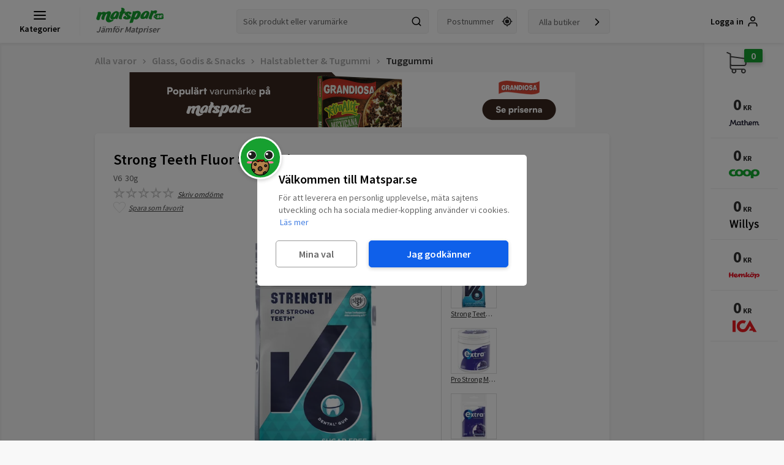

--- FILE ---
content_type: text/html; charset=utf-8
request_url: https://www.google.com/recaptcha/api2/aframe
body_size: 270
content:
<!DOCTYPE HTML><html><head><meta http-equiv="content-type" content="text/html; charset=UTF-8"></head><body><script nonce="RHXIRyHJW63GCOBKc_zMCA">/** Anti-fraud and anti-abuse applications only. See google.com/recaptcha */ try{var clients={'sodar':'https://pagead2.googlesyndication.com/pagead/sodar?'};window.addEventListener("message",function(a){try{if(a.source===window.parent){var b=JSON.parse(a.data);var c=clients[b['id']];if(c){var d=document.createElement('img');d.src=c+b['params']+'&rc='+(localStorage.getItem("rc::a")?sessionStorage.getItem("rc::b"):"");window.document.body.appendChild(d);sessionStorage.setItem("rc::e",parseInt(sessionStorage.getItem("rc::e")||0)+1);localStorage.setItem("rc::h",'1768689182014');}}}catch(b){}});window.parent.postMessage("_grecaptcha_ready", "*");}catch(b){}</script></body></html>

--- FILE ---
content_type: image/svg+xml
request_url: https://d3bgqh8ib51vrg.cloudfront.net/images/logos/meds.e01f5ab9.svg
body_size: 578
content:
<svg viewBox="0 0 620 240" xmlns="http://www.w3.org/2000/svg" xmlns:xlink="http://www.w3.org/1999/xlink"><use xlink:href="#path0_fill" transform="scale(4)" fill="#59273E"/><defs><path id="path0_fill" fill-rule="evenodd" d="M30 24H20V14H10v10H0v10.001h10v10.001h10V34.001h10v-10zM0 58.003h30v-10H0v10zM0 10h30V0H0v10zM140.325 0c-7.252 0-11.775 4.055-11.775 11.54v2.497c0 5.614 1.17 10.059 5.537 14.737l6.004 6.628c3.119 3.354 3.353 4.99 3.353 9.046v1.092c0 2.807-.858 4.21-2.573 4.21-1.794 0-2.652-1.169-2.652-3.509v-9.279h-10.215v10.45c0 7.797 3.977 12.008 11.853 12.008h2.028c8.655 0 12.632-5.614 12.632-14.348v-2.73c0-5.068-1.091-8.967-6.316-14.894l-5.927-6.627c-2.573-2.885-3.197-4.757-3.197-7.487v-1.325c0-1.95.468-3.12 2.262-3.12 1.871 0 2.261 1.17 2.261 3.042v7.252h9.982v-7.799C153.582 3.587 150.54 0 142.431 0h-2.106zm-25.253 13.9c0-2.808-.78-3.9-2.729-3.9h-2.34v39.147h2.028c2.417 0 3.041-1.249 3.041-4.055V13.899zm10.977-1.501V45.15c0 8.345-2.886 12.867-11.308 12.867h-14.738V0h14.738c7.798 0 11.308 3.588 11.308 12.399zM74.002 0v58.017h22.224v-10.45H84.373v-14.27H94.79v-10.45H84.373v-12.63h11.853V0H74.002zm-36 0h12.787l3.978 29.32L58.743 0h11.931v58.017h-9.357V23.705L56.17 58.017h-3.9l-5.224-34.312v34.312H38V0z"/></defs></svg>

--- FILE ---
content_type: application/javascript
request_url: https://d3bgqh8ib51vrg.cloudfront.net/js/vendor.9bb59525.chunk.js
body_size: 116446
content:
(window.webpackJsonp=window.webpackJsonp||[]).push([[0],[function(e,t,n){"use strict";n.d(t,"a",(function(){return l}));var r=n(1),o=n.n(r),i={color:void 0,size:void 0,className:void 0,style:void 0,attr:void 0},a=o.a.createContext&&o.a.createContext(i),u=function(){return(u=Object.assign||function(e){for(var t,n=1,r=arguments.length;n<r;n++)for(var o in t=arguments[n])Object.prototype.hasOwnProperty.call(t,o)&&(e[o]=t[o]);return e}).apply(this,arguments)},c=function(e,t){var n={};for(var r in e)Object.prototype.hasOwnProperty.call(e,r)&&t.indexOf(r)<0&&(n[r]=e[r]);if(null!=e&&"function"==typeof Object.getOwnPropertySymbols){var o=0;for(r=Object.getOwnPropertySymbols(e);o<r.length;o++)t.indexOf(r[o])<0&&Object.prototype.propertyIsEnumerable.call(e,r[o])&&(n[r[o]]=e[r[o]])}return n};function l(e){return function(t){return o.a.createElement(s,u({attr:u({},e.attr)},t),function e(t){return t&&t.map((function(t,n){return o.a.createElement(t.tag,u({key:n},t.attr),e(t.child))}))}(e.child))}}function s(e){var t=function(t){var n,r=e.attr,i=e.size,a=e.title,l=c(e,["attr","size","title"]),s=i||t.size||"1em";return t.className&&(n=t.className),e.className&&(n=(n?n+" ":"")+e.className),o.a.createElement("svg",u({stroke:"currentColor",fill:"currentColor",strokeWidth:"0"},t.attr,r,l,{className:n,style:u(u({color:e.color||t.color},t.style),e.style),height:s,width:s,xmlns:"http://www.w3.org/2000/svg"}),a&&o.a.createElement("title",null,a),e.children)};return void 0!==a?o.a.createElement(a.Consumer,null,(function(e){return t(e)})):t(i)}},function(e,t,n){"use strict";e.exports=n(203)},function(e,t,n){"use strict";n.d(t,"b",(function(){return o})),n.d(t,"a",(function(){return i})),n.d(t,"d",(function(){return a})),n.d(t,"f",(function(){return u})),n.d(t,"c",(function(){return c})),n.d(t,"e",(function(){return l}));var r=function(e,t){return(r=Object.setPrototypeOf||{__proto__:[]}instanceof Array&&function(e,t){e.__proto__=t}||function(e,t){for(var n in t)t.hasOwnProperty(n)&&(e[n]=t[n])})(e,t)};function o(e,t){function n(){this.constructor=e}r(e,t),e.prototype=null===t?Object.create(t):(n.prototype=t.prototype,new n)}var i=function(){return(i=Object.assign||function(e){for(var t,n=1,r=arguments.length;n<r;n++)for(var o in t=arguments[n])Object.prototype.hasOwnProperty.call(t,o)&&(e[o]=t[o]);return e}).apply(this,arguments)};function a(e,t){var n={};for(var r in e)Object.prototype.hasOwnProperty.call(e,r)&&t.indexOf(r)<0&&(n[r]=e[r]);if(null!=e&&"function"==typeof Object.getOwnPropertySymbols){var o=0;for(r=Object.getOwnPropertySymbols(e);o<r.length;o++)t.indexOf(r[o])<0&&Object.prototype.propertyIsEnumerable.call(e,r[o])&&(n[r[o]]=e[r[o]])}return n}function u(e){var t="function"==typeof Symbol&&Symbol.iterator,n=t&&e[t],r=0;if(n)return n.call(e);if(e&&"number"==typeof e.length)return{next:function(){return e&&r>=e.length&&(e=void 0),{value:e&&e[r++],done:!e}}};throw new TypeError(t?"Object is not iterable.":"Symbol.iterator is not defined.")}function c(e,t){var n="function"==typeof Symbol&&e[Symbol.iterator];if(!n)return e;var r,o,i=n.call(e),a=[];try{for(;(void 0===t||t-- >0)&&!(r=i.next()).done;)a.push(r.value)}catch(u){o={error:u}}finally{try{r&&!r.done&&(n=i.return)&&n.call(i)}finally{if(o)throw o.error}}return a}function l(){for(var e=[],t=0;t<arguments.length;t++)e=e.concat(c(arguments[t]));return e}},function(e,t){function n(){return e.exports=n=Object.assign?Object.assign.bind():function(e){for(var t=1;t<arguments.length;t++){var n=arguments[t];for(var r in n)Object.prototype.hasOwnProperty.call(n,r)&&(e[r]=n[r])}return e},e.exports.__esModule=!0,e.exports.default=e.exports,n.apply(this,arguments)}e.exports=n,e.exports.__esModule=!0,e.exports.default=e.exports},function(e,t,n){e.exports=n(207)()},,function(e,t,n){"use strict";function r(){return(r=Object.assign?Object.assign.bind():function(e){for(var t=1;t<arguments.length;t++){var n=arguments[t];for(var r in n)Object.prototype.hasOwnProperty.call(n,r)&&(e[r]=n[r])}return e}).apply(this,arguments)}n.d(t,"a",(function(){return r}))},function(e,t,n){"use strict";function r(e){switch(Object.prototype.toString.call(e)){case"[object Error]":case"[object Exception]":case"[object DOMException]":return!0;default:return v(e,Error)}}function o(e){return"[object ErrorEvent]"===Object.prototype.toString.call(e)}function i(e){return"[object DOMError]"===Object.prototype.toString.call(e)}function a(e){return"[object DOMException]"===Object.prototype.toString.call(e)}function u(e){return"[object String]"===Object.prototype.toString.call(e)}function c(e){return null===e||"object"!=typeof e&&"function"!=typeof e}function l(e){return"[object Object]"===Object.prototype.toString.call(e)}function s(e){return"undefined"!=typeof Event&&v(e,Event)}function f(e){return"undefined"!=typeof Element&&v(e,Element)}function p(e){return"[object RegExp]"===Object.prototype.toString.call(e)}function d(e){return Boolean(e&&e.then&&"function"==typeof e.then)}function h(e){return l(e)&&"nativeEvent"in e&&"preventDefault"in e&&"stopPropagation"in e}function v(e,t){try{return e instanceof t}catch(n){return!1}}n.d(t,"d",(function(){return r})),n.d(t,"e",(function(){return o})),n.d(t,"a",(function(){return i})),n.d(t,"b",(function(){return a})),n.d(t,"k",(function(){return u})),n.d(t,"i",(function(){return c})),n.d(t,"h",(function(){return l})),n.d(t,"f",(function(){return s})),n.d(t,"c",(function(){return f})),n.d(t,"j",(function(){return p})),n.d(t,"m",(function(){return d})),n.d(t,"l",(function(){return h})),n.d(t,"g",(function(){return v}))},function(e,t){var n=Array.isArray;e.exports=n},function(e,t,n){"use strict";n.d(t,"a",(function(){return y})),n.d(t,"b",(function(){return b}));var r=n(10);n.d(t,"c",(function(){return r.a})),n.d(t,"d",(function(){return r.b})),n.d(t,"e",(function(){return r.c})),n.d(t,"f",(function(){return r.d})),n.d(t,"g",(function(){return r.g})),n.d(t,"h",(function(){return r.h})),n.d(t,"i",(function(){return r.i}));var o=n(20),i=n(1),a=n.n(i),u=n(14),c=(n(4),n(90),n(6)),l=n(16),s=n(17);a.a.Component;a.a.Component;var f=function(e,t){return"function"==typeof e?e(t):e},p=function(e,t){return"string"==typeof e?Object(u.c)(e,null,null,t):e},d=function(e){return e},h=a.a.forwardRef;void 0===h&&(h=d);var v=h((function(e,t){var n=e.innerRef,r=e.navigate,o=e.onClick,i=Object(l.a)(e,["innerRef","navigate","onClick"]),u=i.target,s=Object(c.a)({},i,{onClick:function(e){try{o&&o(e)}catch(t){throw e.preventDefault(),t}e.defaultPrevented||0!==e.button||u&&"_self"!==u||function(e){return!!(e.metaKey||e.altKey||e.ctrlKey||e.shiftKey)}(e)||(e.preventDefault(),r())}});return s.ref=d!==h&&t||n,a.a.createElement("a",s)}));var y=h((function(e,t){var n=e.component,o=void 0===n?v:n,i=e.replace,y=e.to,m=e.innerRef,g=Object(l.a)(e,["component","replace","to","innerRef"]);return a.a.createElement(r.e.Consumer,null,(function(e){e||Object(s.a)(!1);var n=e.history,r=p(f(y,e.location),e.location),l=r?n.createHref(r):"",v=Object(c.a)({},g,{href:l,navigate:function(){var t=f(y,e.location),r=Object(u.e)(e.location)===Object(u.e)(p(t));(i||r?n.replace:n.push)(t)}});return d!==h?v.ref=t||m:v.innerRef=m,a.a.createElement(o,v)}))})),m=function(e){return e},g=a.a.forwardRef;void 0===g&&(g=m);var b=g((function(e,t){var n=e["aria-current"],o=void 0===n?"page":n,i=e.activeClassName,u=void 0===i?"active":i,d=e.activeStyle,h=e.className,v=e.exact,b=e.isActive,x=e.location,w=e.sensitive,_=e.strict,O=e.style,E=e.to,S=e.innerRef,j=Object(l.a)(e,["aria-current","activeClassName","activeStyle","className","exact","isActive","location","sensitive","strict","style","to","innerRef"]);return a.a.createElement(r.e.Consumer,null,(function(e){e||Object(s.a)(!1);var n=x||e.location,i=p(f(E,n),n),l=i.pathname,k=l&&l.replace(/([.+*?=^!:${}()[\]|/\\])/g,"\\$1"),T=k?Object(r.f)(n.pathname,{path:k,exact:v,sensitive:w,strict:_}):null,P=!!(b?b(T,n):T),C="function"==typeof h?h(P):h,A="function"==typeof O?O(P):O;P&&(C=function(){for(var e=arguments.length,t=new Array(e),n=0;n<e;n++)t[n]=arguments[n];return t.filter((function(e){return e})).join(" ")}(C,u),A=Object(c.a)({},A,d));var R=Object(c.a)({"aria-current":P&&o||null,className:C,style:A,to:i},j);return m!==g?R.ref=t||S:R.innerRef=S,a.a.createElement(y,R)}))}))},function(e,t,n){"use strict";(function(e){n.d(t,"a",(function(){return k})),n.d(t,"b",(function(){return A})),n.d(t,"c",(function(){return _})),n.d(t,"d",(function(){return D})),n.d(t,"e",(function(){return w})),n.d(t,"f",(function(){return C})),n.d(t,"g",(function(){return z})),n.d(t,"h",(function(){return B})),n.d(t,"i",(function(){return F}));var r=n(20),o=n(1),i=n.n(o),a=n(4),u=n.n(a),c=n(14),l=(n(90),n(17)),s=n(6),f=n(120),p=n.n(f),d=(n(134),n(16)),h=n(66),v=n.n(h),y="undefined"!=typeof globalThis?globalThis:"undefined"!=typeof window?window:void 0!==e?e:{};function m(e){var t=[];return{on:function(e){t.push(e)},off:function(e){t=t.filter((function(t){return t!==e}))},get:function(){return e},set:function(n,r){e=n,t.forEach((function(t){return t(e,r)}))}}}var g=i.a.createContext||function(e,t){var n,o,a="__create-react-context-"+function(){var e="__global_unique_id__";return y[e]=(y[e]||0)+1}()+"__",c=function(e){function n(){for(var t,n=arguments.length,r=new Array(n),o=0;o<n;o++)r[o]=arguments[o];return(t=e.call.apply(e,[this].concat(r))||this).emitter=m(t.props.value),t}Object(r.a)(n,e);var o=n.prototype;return o.getChildContext=function(){var e;return(e={})[a]=this.emitter,e},o.componentWillReceiveProps=function(e){if(this.props.value!==e.value){var n,r=this.props.value,o=e.value;((i=r)===(a=o)?0!==i||1/i==1/a:i!=i&&a!=a)?n=0:(n="function"==typeof t?t(r,o):1073741823,0!==(n|=0)&&this.emitter.set(e.value,n))}var i,a},o.render=function(){return this.props.children},n}(i.a.Component);c.childContextTypes=((n={})[a]=u.a.object.isRequired,n);var l=function(t){function n(){for(var e,n=arguments.length,r=new Array(n),o=0;o<n;o++)r[o]=arguments[o];return(e=t.call.apply(t,[this].concat(r))||this).observedBits=void 0,e.state={value:e.getValue()},e.onUpdate=function(t,n){0!=((0|e.observedBits)&n)&&e.setState({value:e.getValue()})},e}Object(r.a)(n,t);var o=n.prototype;return o.componentWillReceiveProps=function(e){var t=e.observedBits;this.observedBits=null==t?1073741823:t},o.componentDidMount=function(){this.context[a]&&this.context[a].on(this.onUpdate);var e=this.props.observedBits;this.observedBits=null==e?1073741823:e},o.componentWillUnmount=function(){this.context[a]&&this.context[a].off(this.onUpdate)},o.getValue=function(){return this.context[a]?this.context[a].get():e},o.render=function(){return(e=this.props.children,Array.isArray(e)?e[0]:e)(this.state.value);var e},n}(i.a.Component);return l.contextTypes=((o={})[a]=u.a.object,o),{Provider:c,Consumer:l}},b=function(e){var t=g();return t.displayName=e,t},x=b("Router-History"),w=b("Router"),_=function(e){function t(t){var n;return(n=e.call(this,t)||this).state={location:t.history.location},n._isMounted=!1,n._pendingLocation=null,t.staticContext||(n.unlisten=t.history.listen((function(e){n._pendingLocation=e}))),n}Object(r.a)(t,e),t.computeRootMatch=function(e){return{path:"/",url:"/",params:{},isExact:"/"===e}};var n=t.prototype;return n.componentDidMount=function(){var e=this;this._isMounted=!0,this.unlisten&&this.unlisten(),this.props.staticContext||(this.unlisten=this.props.history.listen((function(t){e._isMounted&&e.setState({location:t})}))),this._pendingLocation&&this.setState({location:this._pendingLocation})},n.componentWillUnmount=function(){this.unlisten&&(this.unlisten(),this._isMounted=!1,this._pendingLocation=null)},n.render=function(){return i.a.createElement(w.Provider,{value:{history:this.props.history,location:this.state.location,match:t.computeRootMatch(this.state.location.pathname),staticContext:this.props.staticContext}},i.a.createElement(x.Provider,{children:this.props.children||null,value:this.props.history}))},t}(i.a.Component);i.a.Component;var O=function(e){function t(){return e.apply(this,arguments)||this}Object(r.a)(t,e);var n=t.prototype;return n.componentDidMount=function(){this.props.onMount&&this.props.onMount.call(this,this)},n.componentDidUpdate=function(e){this.props.onUpdate&&this.props.onUpdate.call(this,this,e)},n.componentWillUnmount=function(){this.props.onUnmount&&this.props.onUnmount.call(this,this)},n.render=function(){return null},t}(i.a.Component);var E={},S=0;function j(e,t){return void 0===e&&(e="/"),void 0===t&&(t={}),"/"===e?e:function(e){if(E[e])return E[e];var t=p.a.compile(e);return S<1e4&&(E[e]=t,S++),t}(e)(t,{pretty:!0})}function k(e){var t=e.computedMatch,n=e.to,r=e.push,o=void 0!==r&&r;return i.a.createElement(w.Consumer,null,(function(e){e||Object(l.a)(!1);var r=e.history,a=e.staticContext,u=o?r.push:r.replace,f=Object(c.c)(t?"string"==typeof n?j(n,t.params):Object(s.a)({},n,{pathname:j(n.pathname,t.params)}):n);return a?(u(f),null):i.a.createElement(O,{onMount:function(){u(f)},onUpdate:function(e,t){var n=Object(c.c)(t.to);Object(c.f)(n,Object(s.a)({},f,{key:n.key}))||u(f)},to:n})}))}var T={},P=0;function C(e,t){void 0===t&&(t={}),("string"==typeof t||Array.isArray(t))&&(t={path:t});var n=t,r=n.path,o=n.exact,i=void 0!==o&&o,a=n.strict,u=void 0!==a&&a,c=n.sensitive,l=void 0!==c&&c;return[].concat(r).reduce((function(t,n){if(!n&&""!==n)return null;if(t)return t;var r=function(e,t){var n=""+t.end+t.strict+t.sensitive,r=T[n]||(T[n]={});if(r[e])return r[e];var o=[],i={regexp:p()(e,o,t),keys:o};return P<1e4&&(r[e]=i,P++),i}(n,{end:i,strict:u,sensitive:l}),o=r.regexp,a=r.keys,c=o.exec(e);if(!c)return null;var s=c[0],f=c.slice(1),d=e===s;return i&&!d?null:{path:n,url:"/"===n&&""===s?"/":s,isExact:d,params:a.reduce((function(e,t,n){return e[t.name]=f[n],e}),{})}}),null)}var A=function(e){function t(){return e.apply(this,arguments)||this}return Object(r.a)(t,e),t.prototype.render=function(){var e=this;return i.a.createElement(w.Consumer,null,(function(t){t||Object(l.a)(!1);var n=e.props.location||t.location,r=e.props.computedMatch?e.props.computedMatch:e.props.path?C(n.pathname,e.props):t.match,o=Object(s.a)({},t,{location:n,match:r}),a=e.props,u=a.children,c=a.component,f=a.render;return Array.isArray(u)&&function(e){return 0===i.a.Children.count(e)}(u)&&(u=null),i.a.createElement(w.Provider,{value:o},o.match?u?"function"==typeof u?u(o):u:c?i.a.createElement(c,o):f?f(o):null:"function"==typeof u?u(o):null)}))},t}(i.a.Component);function R(e){return"/"===e.charAt(0)?e:"/"+e}function N(e,t){if(!e)return t;var n=R(e);return 0!==t.pathname.indexOf(n)?t:Object(s.a)({},t,{pathname:t.pathname.substr(n.length)})}function I(e){return"string"==typeof e?e:Object(c.e)(e)}function M(e){return function(){Object(l.a)(!1)}}function L(){}i.a.Component;var D=function(e){function t(){return e.apply(this,arguments)||this}return Object(r.a)(t,e),t.prototype.render=function(){var e=this;return i.a.createElement(w.Consumer,null,(function(t){t||Object(l.a)(!1);var n,r,o=e.props.location||t.location;return i.a.Children.forEach(e.props.children,(function(e){if(null==r&&i.a.isValidElement(e)){n=e;var a=e.props.path||e.props.from;r=a?C(o.pathname,Object(s.a)({},e.props,{path:a})):t.match}})),r?i.a.cloneElement(n,{location:o,computedMatch:r}):null}))},t}(i.a.Component);function F(e){var t="withRouter("+(e.displayName||e.name)+")",n=function(t){var n=t.wrappedComponentRef,r=Object(d.a)(t,["wrappedComponentRef"]);return i.a.createElement(w.Consumer,null,(function(t){return t||Object(l.a)(!1),i.a.createElement(e,Object(s.a)({},r,t,{ref:n}))}))};return n.displayName=t,n.WrappedComponent=e,v()(n,e)}var U=i.a.useContext;function z(){return U(x)}function B(){return U(w).location}}).call(this,n(56))},function(e,t,n){var r=n(276),o=n(284),i=n(35),a=n(8),u=n(286);e.exports=function(e){return"function"==typeof e?e:null==e?i:"object"==typeof e?a(e)?o(e[0],e[1]):r(e):u(e)}},function(e,t,n){"use strict";(function(e){n.d(t,"e",(function(){return i})),n.d(t,"i",(function(){return a})),n.d(t,"h",(function(){return u})),n.d(t,"d",(function(){return c})),n.d(t,"c",(function(){return l})),n.d(t,"b",(function(){return s})),n.d(t,"a",(function(){return f})),n.d(t,"f",(function(){return p})),n.d(t,"g",(function(){return d}));var r=n(37),o=(n(27),{});function i(){return Object(r.b)()?e:"undefined"!=typeof window?window:"undefined"!=typeof self?self:o}function a(){var e=i(),t=e.crypto||e.msCrypto;if(void 0!==t&&t.getRandomValues){var n=new Uint16Array(8);t.getRandomValues(n),n[3]=4095&n[3]|16384,n[4]=16383&n[4]|32768;var r=function(e){for(var t=e.toString(16);t.length<4;)t="0"+t;return t};return r(n[0])+r(n[1])+r(n[2])+r(n[3])+r(n[4])+r(n[5])+r(n[6])+r(n[7])}return"xxxxxxxxxxxx4xxxyxxxxxxxxxxxxxxx".replace(/[xy]/g,(function(e){var t=16*Math.random()|0;return("x"===e?t:3&t|8).toString(16)}))}function u(e){if(!e)return{};var t=e.match(/^(([^:/?#]+):)?(\/\/([^/?#]*))?([^?#]*)(\?([^#]*))?(#(.*))?$/);if(!t)return{};var n=t[6]||"",r=t[8]||"";return{host:t[4],path:t[5],protocol:t[2],relative:t[5]+n+r}}function c(e){if(e.message)return e.message;if(e.exception&&e.exception.values&&e.exception.values[0]){var t=e.exception.values[0];return t.type&&t.value?t.type+": "+t.value:t.type||t.value||e.event_id||"<unknown>"}return e.event_id||"<unknown>"}function l(e){var t=i();if(!("console"in t))return e();var n=t.console,r={};["debug","info","warn","error","log","assert"].forEach((function(e){e in t.console&&n[e].__sentry_original__&&(r[e]=n[e],n[e]=n[e].__sentry_original__)}));var o=e();return Object.keys(r).forEach((function(e){n[e]=r[e]})),o}function s(e,t,n){e.exception=e.exception||{},e.exception.values=e.exception.values||[],e.exception.values[0]=e.exception.values[0]||{},e.exception.values[0].value=e.exception.values[0].value||t||"",e.exception.values[0].type=e.exception.values[0].type||n||"Error"}function f(e,t){void 0===t&&(t={});try{e.exception.values[0].mechanism=e.exception.values[0].mechanism||{},Object.keys(t).forEach((function(n){e.exception.values[0].mechanism[n]=t[n]}))}catch(n){}}function p(){try{return document.location.href}catch(e){return""}}function d(e,t){if(!t)return 6e4;var n=parseInt(""+t,10);if(!isNaN(n))return 1e3*n;var r=Date.parse(""+t);return isNaN(r)?6e4:r-e}}).call(this,n(56))},function(e,t,n){"use strict";(function(e){n.d(t,"c",(function(){return l})),n.d(t,"f",(function(){return s})),n.d(t,"e",(function(){return d})),n.d(t,"d",(function(){return y})),n.d(t,"b",(function(){return m})),n.d(t,"a",(function(){return g}));var r=n(2),o=n(65),i=n(7),a=n(88),u=n(52),c=n(27);function l(e,t,n){if(t in e){var r=e[t],o=n(r);if("function"==typeof o)try{o.prototype=o.prototype||{},Object.defineProperties(o,{__sentry_original__:{enumerable:!1,value:r}})}catch(i){}e[t]=o}}function s(e){return Object.keys(e).map((function(t){return encodeURIComponent(t)+"="+encodeURIComponent(e[t])})).join("&")}function f(e){if(Object(i.d)(e)){var t=e,n={message:t.message,name:t.name,stack:t.stack};for(var r in t)Object.prototype.hasOwnProperty.call(t,r)&&(n[r]=t[r]);return n}if(Object(i.f)(e)){var a=e,u={};u.type=a.type;try{u.target=Object(i.c)(a.target)?Object(o.a)(a.target):Object.prototype.toString.call(a.target)}catch(c){u.target="<unknown>"}try{u.currentTarget=Object(i.c)(a.currentTarget)?Object(o.a)(a.currentTarget):Object.prototype.toString.call(a.currentTarget)}catch(c){u.currentTarget="<unknown>"}for(var r in"undefined"!=typeof CustomEvent&&Object(i.g)(e,CustomEvent)&&(u.detail=a.detail),a)Object.prototype.hasOwnProperty.call(a,r)&&(u[r]=a);return u}return e}function p(e){return function(e){return~-encodeURI(e).split(/%..|./).length}(JSON.stringify(e))}function d(e,t,n){void 0===t&&(t=3),void 0===n&&(n=102400);var r=y(e,t);return p(r)>n?d(e,t-1,n):r}function h(t,n){return"domain"===n&&t&&"object"==typeof t&&t._events?"[Domain]":"domainEmitter"===n?"[DomainEmitter]":void 0!==e&&t===e?"[Global]":"undefined"!=typeof window&&t===window?"[Window]":"undefined"!=typeof document&&t===document?"[Document]":Object(i.l)(t)?"[SyntheticEvent]":"number"==typeof t&&t!=t?"[NaN]":void 0===t?"[undefined]":"function"==typeof t?"[Function: "+Object(u.a)(t)+"]":"symbol"==typeof t?"["+String(t)+"]":"bigint"==typeof t?"[BigInt: "+String(t)+"]":t}function v(e,t,n,r){if(void 0===n&&(n=1/0),void 0===r&&(r=new a.a),0===n)return function(e){var t=Object.prototype.toString.call(e);if("string"==typeof e)return e;if("[object Object]"===t)return"[Object]";if("[object Array]"===t)return"[Array]";var n=h(e);return Object(i.i)(n)?n:t}(t);if(null!=t&&"function"==typeof t.toJSON)return t.toJSON();var o=h(t,e);if(Object(i.i)(o))return o;var u=f(t),c=Array.isArray(t)?[]:{};if(r.memoize(t))return"[Circular ~]";for(var l in u)Object.prototype.hasOwnProperty.call(u,l)&&(c[l]=v(l,u[l],n-1,r));return r.unmemoize(t),c}function y(e,t){try{return JSON.parse(JSON.stringify(e,(function(e,n){return v(e,n,t)})))}catch(n){return"**non-serializable**"}}function m(e,t){void 0===t&&(t=40);var n=Object.keys(f(e));if(n.sort(),!n.length)return"[object has no keys]";if(n[0].length>=t)return Object(c.d)(n[0],t);for(var r=n.length;r>0;r--){var o=n.slice(0,r).join(", ");if(!(o.length>t))return r===n.length?o:Object(c.d)(o,t)}return""}function g(e){var t,n;if(Object(i.h)(e)){var o=e,a={};try{for(var u=Object(r.f)(Object.keys(o)),c=u.next();!c.done;c=u.next()){var l=c.value;void 0!==o[l]&&(a[l]=g(o[l]))}}catch(s){t={error:s}}finally{try{c&&!c.done&&(n=u.return)&&n.call(u)}finally{if(t)throw t.error}}return a}return Array.isArray(e)?e.map(g):e}}).call(this,n(56))},function(e,t,n){"use strict";n.d(t,"a",(function(){return w})),n.d(t,"b",(function(){return j})),n.d(t,"d",(function(){return T})),n.d(t,"c",(function(){return v})),n.d(t,"f",(function(){return y})),n.d(t,"e",(function(){return h}));var r=n(6);function o(e){return"/"===e.charAt(0)}function i(e,t){for(var n=t,r=n+1,o=e.length;r<o;n+=1,r+=1)e[n]=e[r];e.pop()}var a=function(e,t){void 0===t&&(t="");var n,r=e&&e.split("/")||[],a=t&&t.split("/")||[],u=e&&o(e),c=t&&o(t),l=u||c;if(e&&o(e)?a=r:r.length&&(a.pop(),a=a.concat(r)),!a.length)return"/";if(a.length){var s=a[a.length-1];n="."===s||".."===s||""===s}else n=!1;for(var f=0,p=a.length;p>=0;p--){var d=a[p];"."===d?i(a,p):".."===d?(i(a,p),f++):f&&(i(a,p),f--)}if(!l)for(;f--;f)a.unshift("..");!l||""===a[0]||a[0]&&o(a[0])||a.unshift("");var h=a.join("/");return n&&"/"!==h.substr(-1)&&(h+="/"),h};function u(e){return e.valueOf?e.valueOf():Object.prototype.valueOf.call(e)}var c=function e(t,n){if(t===n)return!0;if(null==t||null==n)return!1;if(Array.isArray(t))return Array.isArray(n)&&t.length===n.length&&t.every((function(t,r){return e(t,n[r])}));if("object"==typeof t||"object"==typeof n){var r=u(t),o=u(n);return r!==t||o!==n?e(r,o):Object.keys(Object.assign({},t,n)).every((function(r){return e(t[r],n[r])}))}return!1},l=(n(90),n(17));function s(e){return"/"===e.charAt(0)?e:"/"+e}function f(e){return"/"===e.charAt(0)?e.substr(1):e}function p(e,t){return function(e,t){return 0===e.toLowerCase().indexOf(t.toLowerCase())&&-1!=="/?#".indexOf(e.charAt(t.length))}(e,t)?e.substr(t.length):e}function d(e){return"/"===e.charAt(e.length-1)?e.slice(0,-1):e}function h(e){var t=e.pathname,n=e.search,r=e.hash,o=t||"/";return n&&"?"!==n&&(o+="?"===n.charAt(0)?n:"?"+n),r&&"#"!==r&&(o+="#"===r.charAt(0)?r:"#"+r),o}function v(e,t,n,o){var i;"string"==typeof e?(i=function(e){var t=e||"/",n="",r="",o=t.indexOf("#");-1!==o&&(r=t.substr(o),t=t.substr(0,o));var i=t.indexOf("?");return-1!==i&&(n=t.substr(i),t=t.substr(0,i)),{pathname:t,search:"?"===n?"":n,hash:"#"===r?"":r}}(e)).state=t:(void 0===(i=Object(r.a)({},e)).pathname&&(i.pathname=""),i.search?"?"!==i.search.charAt(0)&&(i.search="?"+i.search):i.search="",i.hash?"#"!==i.hash.charAt(0)&&(i.hash="#"+i.hash):i.hash="",void 0!==t&&void 0===i.state&&(i.state=t));try{i.pathname=decodeURI(i.pathname)}catch(u){throw u instanceof URIError?new URIError('Pathname "'+i.pathname+'" could not be decoded. This is likely caused by an invalid percent-encoding.'):u}return n&&(i.key=n),o?i.pathname?"/"!==i.pathname.charAt(0)&&(i.pathname=a(i.pathname,o.pathname)):i.pathname=o.pathname:i.pathname||(i.pathname="/"),i}function y(e,t){return e.pathname===t.pathname&&e.search===t.search&&e.hash===t.hash&&e.key===t.key&&c(e.state,t.state)}function m(){var e=null;var t=[];return{setPrompt:function(t){return e=t,function(){e===t&&(e=null)}},confirmTransitionTo:function(t,n,r,o){if(null!=e){var i="function"==typeof e?e(t,n):e;"string"==typeof i?"function"==typeof r?r(i,o):o(!0):o(!1!==i)}else o(!0)},appendListener:function(e){var n=!0;function r(){n&&e.apply(void 0,arguments)}return t.push(r),function(){n=!1,t=t.filter((function(e){return e!==r}))}},notifyListeners:function(){for(var e=arguments.length,n=new Array(e),r=0;r<e;r++)n[r]=arguments[r];t.forEach((function(e){return e.apply(void 0,n)}))}}}var g=!("undefined"==typeof window||!window.document||!window.document.createElement);function b(e,t){t(window.confirm(e))}function x(){try{return window.history.state||{}}catch(e){return{}}}function w(e){void 0===e&&(e={}),g||Object(l.a)(!1);var t,n=window.history,o=(-1===(t=window.navigator.userAgent).indexOf("Android 2.")&&-1===t.indexOf("Android 4.0")||-1===t.indexOf("Mobile Safari")||-1!==t.indexOf("Chrome")||-1!==t.indexOf("Windows Phone"))&&window.history&&"pushState"in window.history,i=!(-1===window.navigator.userAgent.indexOf("Trident")),a=e,u=a.forceRefresh,c=void 0!==u&&u,f=a.getUserConfirmation,y=void 0===f?b:f,w=a.keyLength,_=void 0===w?6:w,O=e.basename?d(s(e.basename)):"";function E(e){var t=e||{},n=t.key,r=t.state,o=window.location,i=o.pathname+o.search+o.hash;return O&&(i=p(i,O)),v(i,r,n)}function S(){return Math.random().toString(36).substr(2,_)}var j=m();function k(e){Object(r.a)(U,e),U.length=n.length,j.notifyListeners(U.location,U.action)}function T(e){(function(e){return void 0===e.state&&-1===navigator.userAgent.indexOf("CriOS")})(e)||A(E(e.state))}function P(){A(E(x()))}var C=!1;function A(e){if(C)C=!1,k();else{j.confirmTransitionTo(e,"POP",y,(function(t){t?k({action:"POP",location:e}):function(e){var t=U.location,n=N.indexOf(t.key);-1===n&&(n=0);var r=N.indexOf(e.key);-1===r&&(r=0);var o=n-r;o&&(C=!0,M(o))}(e)}))}}var R=E(x()),N=[R.key];function I(e){return O+h(e)}function M(e){n.go(e)}var L=0;function D(e){1===(L+=e)&&1===e?(window.addEventListener("popstate",T),i&&window.addEventListener("hashchange",P)):0===L&&(window.removeEventListener("popstate",T),i&&window.removeEventListener("hashchange",P))}var F=!1;var U={length:n.length,action:"POP",location:R,createHref:I,push:function(e,t){var r=v(e,t,S(),U.location);j.confirmTransitionTo(r,"PUSH",y,(function(e){if(e){var t=I(r),i=r.key,a=r.state;if(o)if(n.pushState({key:i,state:a},null,t),c)window.location.href=t;else{var u=N.indexOf(U.location.key),l=N.slice(0,u+1);l.push(r.key),N=l,k({action:"PUSH",location:r})}else window.location.href=t}}))},replace:function(e,t){var r=v(e,t,S(),U.location);j.confirmTransitionTo(r,"REPLACE",y,(function(e){if(e){var t=I(r),i=r.key,a=r.state;if(o)if(n.replaceState({key:i,state:a},null,t),c)window.location.replace(t);else{var u=N.indexOf(U.location.key);-1!==u&&(N[u]=r.key),k({action:"REPLACE",location:r})}else window.location.replace(t)}}))},go:M,goBack:function(){M(-1)},goForward:function(){M(1)},block:function(e){void 0===e&&(e=!1);var t=j.setPrompt(e);return F||(D(1),F=!0),function(){return F&&(F=!1,D(-1)),t()}},listen:function(e){var t=j.appendListener(e);return D(1),function(){D(-1),t()}}};return U}var _={hashbang:{encodePath:function(e){return"!"===e.charAt(0)?e:"!/"+f(e)},decodePath:function(e){return"!"===e.charAt(0)?e.substr(1):e}},noslash:{encodePath:f,decodePath:s},slash:{encodePath:s,decodePath:s}};function O(e){var t=e.indexOf("#");return-1===t?e:e.slice(0,t)}function E(){var e=window.location.href,t=e.indexOf("#");return-1===t?"":e.substring(t+1)}function S(e){window.location.replace(O(window.location.href)+"#"+e)}function j(e){void 0===e&&(e={}),g||Object(l.a)(!1);var t=window.history,n=(window.navigator.userAgent.indexOf("Firefox"),e),o=n.getUserConfirmation,i=void 0===o?b:o,a=n.hashType,u=void 0===a?"slash":a,c=e.basename?d(s(e.basename)):"",f=_[u],y=f.encodePath,x=f.decodePath;function w(){var e=x(E());return c&&(e=p(e,c)),v(e)}var j=m();function k(e){Object(r.a)(U,e),U.length=t.length,j.notifyListeners(U.location,U.action)}var T=!1,P=null;function C(){var e,t,n=E(),r=y(n);if(n!==r)S(r);else{var o=w(),a=U.location;if(!T&&(t=o,(e=a).pathname===t.pathname&&e.search===t.search&&e.hash===t.hash))return;if(P===h(o))return;P=null,function(e){if(T)T=!1,k();else{j.confirmTransitionTo(e,"POP",i,(function(t){t?k({action:"POP",location:e}):function(e){var t=U.location,n=I.lastIndexOf(h(t));-1===n&&(n=0);var r=I.lastIndexOf(h(e));-1===r&&(r=0);var o=n-r;o&&(T=!0,M(o))}(e)}))}}(o)}}var A=E(),R=y(A);A!==R&&S(R);var N=w(),I=[h(N)];function M(e){t.go(e)}var L=0;function D(e){1===(L+=e)&&1===e?window.addEventListener("hashchange",C):0===L&&window.removeEventListener("hashchange",C)}var F=!1;var U={length:t.length,action:"POP",location:N,createHref:function(e){var t=document.querySelector("base"),n="";return t&&t.getAttribute("href")&&(n=O(window.location.href)),n+"#"+y(c+h(e))},push:function(e,t){var n=v(e,void 0,void 0,U.location);j.confirmTransitionTo(n,"PUSH",i,(function(e){if(e){var t=h(n),r=y(c+t);if(E()!==r){P=t,function(e){window.location.hash=e}(r);var o=I.lastIndexOf(h(U.location)),i=I.slice(0,o+1);i.push(t),I=i,k({action:"PUSH",location:n})}else k()}}))},replace:function(e,t){var n=v(e,void 0,void 0,U.location);j.confirmTransitionTo(n,"REPLACE",i,(function(e){if(e){var t=h(n),r=y(c+t);E()!==r&&(P=t,S(r));var o=I.indexOf(h(U.location));-1!==o&&(I[o]=t),k({action:"REPLACE",location:n})}}))},go:M,goBack:function(){M(-1)},goForward:function(){M(1)},block:function(e){void 0===e&&(e=!1);var t=j.setPrompt(e);return F||(D(1),F=!0),function(){return F&&(F=!1,D(-1)),t()}},listen:function(e){var t=j.appendListener(e);return D(1),function(){D(-1),t()}}};return U}function k(e,t,n){return Math.min(Math.max(e,t),n)}function T(e){void 0===e&&(e={});var t=e,n=t.getUserConfirmation,o=t.initialEntries,i=void 0===o?["/"]:o,a=t.initialIndex,u=void 0===a?0:a,c=t.keyLength,l=void 0===c?6:c,s=m();function f(e){Object(r.a)(x,e),x.length=x.entries.length,s.notifyListeners(x.location,x.action)}function p(){return Math.random().toString(36).substr(2,l)}var d=k(u,0,i.length-1),y=i.map((function(e){return v(e,void 0,"string"==typeof e?p():e.key||p())})),g=h;function b(e){var t=k(x.index+e,0,x.entries.length-1),r=x.entries[t];s.confirmTransitionTo(r,"POP",n,(function(e){e?f({action:"POP",location:r,index:t}):f()}))}var x={length:y.length,action:"POP",location:y[d],index:d,entries:y,createHref:g,push:function(e,t){var r=v(e,t,p(),x.location);s.confirmTransitionTo(r,"PUSH",n,(function(e){if(e){var t=x.index+1,n=x.entries.slice(0);n.length>t?n.splice(t,n.length-t,r):n.push(r),f({action:"PUSH",location:r,index:t,entries:n})}}))},replace:function(e,t){var r=v(e,t,p(),x.location);s.confirmTransitionTo(r,"REPLACE",n,(function(e){e&&(x.entries[x.index]=r,f({action:"REPLACE",location:r}))}))},go:b,goBack:function(){b(-1)},goForward:function(){b(1)},canGo:function(e){var t=x.index+e;return t>=0&&t<x.entries.length},block:function(e){return void 0===e&&(e=!1),s.setPrompt(e)},listen:function(e){return s.appendListener(e)}};return x}},function(e,t){e.exports=function(e){var t=typeof e;return null!=e&&("object"==t||"function"==t)}},function(e,t,n){"use strict";function r(e,t){if(null==e)return{};var n,r,o={},i=Object.keys(e);for(r=0;r<i.length;r++)n=i[r],t.indexOf(n)>=0||(o[n]=e[n]);return o}n.d(t,"a",(function(){return r}))},function(e,t,n){"use strict";n.d(t,"a",(function(){return o}));var r="Invariant failed";function o(e,t){if(!e)throw new Error(r)}},function(e,t){e.exports=function(e,t){for(var n=-1,r=null==e?0:e.length,o=Array(r);++n<r;)o[n]=t(e[n],n,e);return o}},function(e,t){e.exports=function(e){return null!=e&&"object"==typeof e}},function(e,t,n){"use strict";function r(e,t){return(r=Object.setPrototypeOf?Object.setPrototypeOf.bind():function(e,t){return e.__proto__=t,e})(e,t)}function o(e,t){e.prototype=Object.create(t.prototype),e.prototype.constructor=e,r(e,t)}n.d(t,"a",(function(){return o}))},function(e,t,n){"use strict";n.d(t,"a",(function(){return f})),n.d(t,"b",(function(){return i})),n.d(t,"c",(function(){return $})),n.d(t,"d",(function(){return Y})),n.d(t,"e",(function(){return Z}));var r=n(1),o=n.n(r),i=(n(4),o.a.createContext(null));var a=function(e){e()};function u(){var e=a,t=null,n=null;return{clear:function(){t=null,n=null},notify:function(){e((function(){for(var e=t;e;)e.callback(),e=e.next}))},get:function(){for(var e=[],n=t;n;)e.push(n),n=n.next;return e},subscribe:function(e){var r=!0,o=n={callback:e,next:null,prev:n};return o.prev?o.prev.next=o:t=o,function(){r&&null!==t&&(r=!1,o.next?o.next.prev=o.prev:n=o.prev,o.prev?o.prev.next=o.next:t=o.next)}}}}var c={notify:function(){},get:function(){return[]}};function l(e,t){var n,r=c;function o(){a.onStateChange&&a.onStateChange()}function i(){n||(n=t?t.addNestedSub(o):e.subscribe(o),r=u())}var a={addNestedSub:function(e){return i(),r.subscribe(e)},notifyNestedSubs:function(){r.notify()},handleChangeWrapper:o,isSubscribed:function(){return Boolean(n)},trySubscribe:i,tryUnsubscribe:function(){n&&(n(),n=void 0,r.clear(),r=c)},getListeners:function(){return r}};return a}var s="undefined"!=typeof window&&void 0!==window.document&&void 0!==window.document.createElement?r.useLayoutEffect:r.useEffect;var f=function(e){var t=e.store,n=e.context,a=e.children,u=Object(r.useMemo)((function(){var e=l(t);return{store:t,subscription:e}}),[t]),c=Object(r.useMemo)((function(){return t.getState()}),[t]);s((function(){var e=u.subscription;return e.onStateChange=e.notifyNestedSubs,e.trySubscribe(),c!==t.getState()&&e.notifyNestedSubs(),function(){e.tryUnsubscribe(),e.onStateChange=null}}),[u,c]);var f=n||i;return o.a.createElement(f.Provider,{value:u},a)},p=n(6),d=n(16),h=n(66),v=n.n(h),y=n(186),m=["getDisplayName","methodName","renderCountProp","shouldHandleStateChanges","storeKey","withRef","forwardRef","context"],g=["reactReduxForwardedRef"],b=[],x=[null,null];function w(e,t){var n=e[1];return[t.payload,n+1]}function _(e,t,n){s((function(){return e.apply(void 0,t)}),n)}function O(e,t,n,r,o,i,a){e.current=r,t.current=o,n.current=!1,i.current&&(i.current=null,a())}function E(e,t,n,r,o,i,a,u,c,l){if(e){var s=!1,f=null,p=function(){if(!s){var e,n,p=t.getState();try{e=r(p,o.current)}catch(d){n=d,f=d}n||(f=null),e===i.current?a.current||c():(i.current=e,u.current=e,a.current=!0,l({type:"STORE_UPDATED",payload:{error:n}}))}};n.onStateChange=p,n.trySubscribe(),p();return function(){if(s=!0,n.tryUnsubscribe(),n.onStateChange=null,f)throw f}}}var S=function(){return[null,0]};function j(e,t){void 0===t&&(t={});var n=t,a=n.getDisplayName,u=void 0===a?function(e){return"ConnectAdvanced("+e+")"}:a,c=n.methodName,s=void 0===c?"connectAdvanced":c,f=n.renderCountProp,h=void 0===f?void 0:f,j=n.shouldHandleStateChanges,k=void 0===j||j,T=n.storeKey,P=void 0===T?"store":T,C=(n.withRef,n.forwardRef),A=void 0!==C&&C,R=n.context,N=void 0===R?i:R,I=Object(d.a)(n,m),M=N;return function(t){var n=t.displayName||t.name||"Component",i=u(n),a=Object(p.a)({},I,{getDisplayName:u,methodName:s,renderCountProp:h,shouldHandleStateChanges:k,storeKey:P,displayName:i,wrappedComponentName:n,WrappedComponent:t}),c=I.pure;var f=c?r.useMemo:function(e){return e()};function m(n){var i=Object(r.useMemo)((function(){var e=n.reactReduxForwardedRef,t=Object(d.a)(n,g);return[n.context,e,t]}),[n]),u=i[0],c=i[1],s=i[2],h=Object(r.useMemo)((function(){return u&&u.Consumer&&Object(y.isContextConsumer)(o.a.createElement(u.Consumer,null))?u:M}),[u,M]),v=Object(r.useContext)(h),m=Boolean(n.store)&&Boolean(n.store.getState)&&Boolean(n.store.dispatch);Boolean(v)&&Boolean(v.store);var j=m?n.store:v.store,T=Object(r.useMemo)((function(){return function(t){return e(t.dispatch,a)}(j)}),[j]),P=Object(r.useMemo)((function(){if(!k)return x;var e=l(j,m?null:v.subscription),t=e.notifyNestedSubs.bind(e);return[e,t]}),[j,m,v]),C=P[0],A=P[1],R=Object(r.useMemo)((function(){return m?v:Object(p.a)({},v,{subscription:C})}),[m,v,C]),N=Object(r.useReducer)(w,b,S),I=N[0][0],L=N[1];if(I&&I.error)throw I.error;var D=Object(r.useRef)(),F=Object(r.useRef)(s),U=Object(r.useRef)(),z=Object(r.useRef)(!1),B=f((function(){return U.current&&s===F.current?U.current:T(j.getState(),s)}),[j,I,s]);_(O,[F,D,z,s,B,U,A]),_(E,[k,j,C,T,F,D,z,U,A,L],[j,C,T]);var H=Object(r.useMemo)((function(){return o.a.createElement(t,Object(p.a)({},B,{ref:c}))}),[c,t,B]);return Object(r.useMemo)((function(){return k?o.a.createElement(h.Provider,{value:R},H):H}),[h,H,R])}var j=c?o.a.memo(m):m;if(j.WrappedComponent=t,j.displayName=m.displayName=i,A){var T=o.a.forwardRef((function(e,t){return o.a.createElement(j,Object(p.a)({},e,{reactReduxForwardedRef:t}))}));return T.displayName=i,T.WrappedComponent=t,v()(T,t)}return v()(j,t)}}function k(e,t){return e===t?0!==e||0!==t||1/e==1/t:e!=e&&t!=t}function T(e,t){if(k(e,t))return!0;if("object"!=typeof e||null===e||"object"!=typeof t||null===t)return!1;var n=Object.keys(e),r=Object.keys(t);if(n.length!==r.length)return!1;for(var o=0;o<n.length;o++)if(!Object.prototype.hasOwnProperty.call(t,n[o])||!k(e[n[o]],t[n[o]]))return!1;return!0}function P(e){return function(t,n){var r=e(t,n);function o(){return r}return o.dependsOnOwnProps=!1,o}}function C(e){return null!==e.dependsOnOwnProps&&void 0!==e.dependsOnOwnProps?Boolean(e.dependsOnOwnProps):1!==e.length}function A(e,t){return function(t,n){n.displayName;var r=function(e,t){return r.dependsOnOwnProps?r.mapToProps(e,t):r.mapToProps(e)};return r.dependsOnOwnProps=!0,r.mapToProps=function(t,n){r.mapToProps=e,r.dependsOnOwnProps=C(e);var o=r(t,n);return"function"==typeof o&&(r.mapToProps=o,r.dependsOnOwnProps=C(o),o=r(t,n)),o},r}}var R=[function(e){return"function"==typeof e?A(e):void 0},function(e){return e?void 0:P((function(e){return{dispatch:e}}))},function(e){return e&&"object"==typeof e?P((function(t){return function(e,t){var n={},r=function(r){var o=e[r];"function"==typeof o&&(n[r]=function(){return t(o.apply(void 0,arguments))})};for(var o in e)r(o);return n}(e,t)})):void 0}];var N=[function(e){return"function"==typeof e?A(e):void 0},function(e){return e?void 0:P((function(){return{}}))}];function I(e,t,n){return Object(p.a)({},n,e,t)}var M=[function(e){return"function"==typeof e?function(e){return function(t,n){n.displayName;var r,o=n.pure,i=n.areMergedPropsEqual,a=!1;return function(t,n,u){var c=e(t,n,u);return a?o&&i(c,r)||(r=c):(a=!0,r=c),r}}}(e):void 0},function(e){return e?void 0:function(){return I}}];var L=["initMapStateToProps","initMapDispatchToProps","initMergeProps"];function D(e,t,n,r){return function(o,i){return n(e(o,i),t(r,i),i)}}function F(e,t,n,r,o){var i,a,u,c,l,s=o.areStatesEqual,f=o.areOwnPropsEqual,p=o.areStatePropsEqual,d=!1;function h(o,d){var h,v,y=!f(d,a),m=!s(o,i,d,a);return i=o,a=d,y&&m?(u=e(i,a),t.dependsOnOwnProps&&(c=t(r,a)),l=n(u,c,a)):y?(e.dependsOnOwnProps&&(u=e(i,a)),t.dependsOnOwnProps&&(c=t(r,a)),l=n(u,c,a)):m?(h=e(i,a),v=!p(h,u),u=h,v&&(l=n(u,c,a)),l):l}return function(o,s){return d?h(o,s):(u=e(i=o,a=s),c=t(r,a),l=n(u,c,a),d=!0,l)}}function U(e,t){var n=t.initMapStateToProps,r=t.initMapDispatchToProps,o=t.initMergeProps,i=Object(d.a)(t,L),a=n(e,i),u=r(e,i),c=o(e,i);return(i.pure?F:D)(a,u,c,e,i)}var z=["pure","areStatesEqual","areOwnPropsEqual","areStatePropsEqual","areMergedPropsEqual"];function B(e,t,n){for(var r=t.length-1;r>=0;r--){var o=t[r](e);if(o)return o}return function(t,r){throw new Error("Invalid value of type "+typeof e+" for "+n+" argument when connecting component "+r.wrappedComponentName+".")}}function H(e,t){return e===t}function W(e){var t=void 0===e?{}:e,n=t.connectHOC,r=void 0===n?j:n,o=t.mapStateToPropsFactories,i=void 0===o?N:o,a=t.mapDispatchToPropsFactories,u=void 0===a?R:a,c=t.mergePropsFactories,l=void 0===c?M:c,s=t.selectorFactory,f=void 0===s?U:s;return function(e,t,n,o){void 0===o&&(o={});var a=o,c=a.pure,s=void 0===c||c,h=a.areStatesEqual,v=void 0===h?H:h,y=a.areOwnPropsEqual,m=void 0===y?T:y,g=a.areStatePropsEqual,b=void 0===g?T:g,x=a.areMergedPropsEqual,w=void 0===x?T:x,_=Object(d.a)(a,z),O=B(e,i,"mapStateToProps"),E=B(t,u,"mapDispatchToProps"),S=B(n,l,"mergeProps");return r(f,Object(p.a)({methodName:"connect",getDisplayName:function(e){return"Connect("+e+")"},shouldHandleStateChanges:Boolean(e),initMapStateToProps:O,initMapDispatchToProps:E,initMergeProps:S,pure:s,areStatesEqual:v,areOwnPropsEqual:m,areStatePropsEqual:b,areMergedPropsEqual:w},_))}}var $=W();function q(){return Object(r.useContext)(i)}function V(e){void 0===e&&(e=i);var t=e===i?q:function(){return Object(r.useContext)(e)};return function(){return t().store}}var Q=V();function K(e){void 0===e&&(e=i);var t=e===i?Q:V(e);return function(){return t().dispatch}}var Y=K(),G=function(e,t){return e===t};function J(e){void 0===e&&(e=i);var t=e===i?q:function(){return Object(r.useContext)(e)};return function(e,n){void 0===n&&(n=G);var o=t(),i=function(e,t,n,o){var i,a=Object(r.useReducer)((function(e){return e+1}),0)[1],u=Object(r.useMemo)((function(){return l(n,o)}),[n,o]),c=Object(r.useRef)(),f=Object(r.useRef)(),p=Object(r.useRef)(),d=Object(r.useRef)(),h=n.getState();try{if(e!==f.current||h!==p.current||c.current){var v=e(h);i=void 0!==d.current&&t(v,d.current)?d.current:v}else i=d.current}catch(y){throw c.current&&(y.message+="\nThe error may be correlated with this previous error:\n"+c.current.stack+"\n\n"),y}return s((function(){f.current=e,p.current=h,d.current=i,c.current=void 0})),s((function(){function e(){try{var e=n.getState();if(e===p.current)return;var r=f.current(e);if(t(r,d.current))return;d.current=r,p.current=e}catch(y){c.current=y}a()}return u.onStateChange=e,u.trySubscribe(),e(),function(){return u.tryUnsubscribe()}}),[n,u]),i}(e,n,o.store,o.subscription);return Object(r.useDebugValue)(i),i}}var X,Z=J(),ee=n(70);X=ee.unstable_batchedUpdates,a=X},function(e,t,n){var r=n(137),o="object"==typeof self&&self&&self.Object===Object&&self,i=r||o||Function("return this")();e.exports=i},function(e,t,n){var r=n(74),o=n(97);e.exports=function(e){return null!=e&&o(e.length)&&!r(e)}},function(e,t,n){"use strict";var r=n(301),o=n(314),i=n(116);e.exports={formats:i,parse:o,stringify:r}},,function(e,t,n){var r=n(42),o=n(225),i=n(226),a=r?r.toStringTag:void 0;e.exports=function(e){return null==e?void 0===e?"[object Undefined]":"[object Null]":a&&a in Object(e)?o(e):i(e)}},function(e,t,n){"use strict";n.d(t,"d",(function(){return o})),n.d(t,"c",(function(){return i})),n.d(t,"b",(function(){return a})),n.d(t,"a",(function(){return u}));var r=n(7);function o(e,t){return void 0===t&&(t=0),"string"!=typeof e||0===t||e.length<=t?e:e.substr(0,t)+"..."}function i(e,t){var n=e,r=n.length;if(r<=150)return n;t>r&&(t=r);var o=Math.max(t-60,0);o<5&&(o=0);var i=Math.min(o+140,r);return i>r-5&&(i=r),i===r&&(o=Math.max(i-140,0)),n=n.slice(o,i),o>0&&(n="'{snip} "+n),i<r&&(n+=" {snip}"),n}function a(e,t){if(!Array.isArray(e))return"";for(var n=[],r=0;r<e.length;r++){var o=e[r];try{n.push(String(o))}catch(i){n.push("[value cannot be serialized]")}}return n.join(t)}function u(e,t){return!!Object(r.k)(e)&&(Object(r.j)(t)?t.test(e):"string"==typeof t&&-1!==e.indexOf(t))}},function(e,t,n){var r=n(63);e.exports=function(e,t,n){var o=null==e?void 0:r(e,t);return void 0===o?n:o}},function(e,t,n){var r=n(140),o=n(98),i=n(23);e.exports=function(e){return i(e)?r(e):o(e)}},function(e,t){e.exports=function(e){return function(t){return e(t)}}},,function(e,t,n){var r=n(290),o=n(162);e.exports=function(e,t){return null!=e&&o(e,t,r)}},function(e,t,n){var r=n(224),o=n(229);e.exports=function(e,t){var n=o(e,t);return r(n)?n:void 0}},function(e,t,n){var r=n(253),o=n(92),i=n(254),a=n(147),u=n(255),c=n(26),l=n(138),s=l(r),f=l(o),p=l(i),d=l(a),h=l(u),v=c;(r&&"[object DataView]"!=v(new r(new ArrayBuffer(1)))||o&&"[object Map]"!=v(new o)||i&&"[object Promise]"!=v(i.resolve())||a&&"[object Set]"!=v(new a)||u&&"[object WeakMap]"!=v(new u))&&(v=function(e){var t=c(e),n="[object Object]"==t?e.constructor:void 0,r=n?l(n):"";if(r)switch(r){case s:return"[object DataView]";case f:return"[object Map]";case p:return"[object Promise]";case d:return"[object Set]";case h:return"[object WeakMap]"}return t}),e.exports=v},function(e,t){e.exports=function(e){return e}},function(e,t,n){"use strict";var r=SyntaxError,o=Function,i=TypeError,a=function(e){try{return o('"use strict"; return ('+e+").constructor;")()}catch(t){}},u=Object.getOwnPropertyDescriptor;if(u)try{u({},"")}catch(P){u=null}var c=function(){throw new i},l=u?function(){try{return c}catch(e){try{return u(arguments,"callee").get}catch(t){return c}}}():c,s=n(303)(),f=n(305)(),p=Object.getPrototypeOf||(f?function(e){return e.__proto__}:null),d={},h="undefined"!=typeof Uint8Array&&p?p(Uint8Array):void 0,v={"%AggregateError%":"undefined"==typeof AggregateError?void 0:AggregateError,"%Array%":Array,"%ArrayBuffer%":"undefined"==typeof ArrayBuffer?void 0:ArrayBuffer,"%ArrayIteratorPrototype%":s&&p?p([][Symbol.iterator]()):void 0,"%AsyncFromSyncIteratorPrototype%":void 0,"%AsyncFunction%":d,"%AsyncGenerator%":d,"%AsyncGeneratorFunction%":d,"%AsyncIteratorPrototype%":d,"%Atomics%":"undefined"==typeof Atomics?void 0:Atomics,"%BigInt%":"undefined"==typeof BigInt?void 0:BigInt,"%BigInt64Array%":"undefined"==typeof BigInt64Array?void 0:BigInt64Array,"%BigUint64Array%":"undefined"==typeof BigUint64Array?void 0:BigUint64Array,"%Boolean%":Boolean,"%DataView%":"undefined"==typeof DataView?void 0:DataView,"%Date%":Date,"%decodeURI%":decodeURI,"%decodeURIComponent%":decodeURIComponent,"%encodeURI%":encodeURI,"%encodeURIComponent%":encodeURIComponent,"%Error%":Error,"%eval%":eval,"%EvalError%":EvalError,"%Float32Array%":"undefined"==typeof Float32Array?void 0:Float32Array,"%Float64Array%":"undefined"==typeof Float64Array?void 0:Float64Array,"%FinalizationRegistry%":"undefined"==typeof FinalizationRegistry?void 0:FinalizationRegistry,"%Function%":o,"%GeneratorFunction%":d,"%Int8Array%":"undefined"==typeof Int8Array?void 0:Int8Array,"%Int16Array%":"undefined"==typeof Int16Array?void 0:Int16Array,"%Int32Array%":"undefined"==typeof Int32Array?void 0:Int32Array,"%isFinite%":isFinite,"%isNaN%":isNaN,"%IteratorPrototype%":s&&p?p(p([][Symbol.iterator]())):void 0,"%JSON%":"object"==typeof JSON?JSON:void 0,"%Map%":"undefined"==typeof Map?void 0:Map,"%MapIteratorPrototype%":"undefined"!=typeof Map&&s&&p?p((new Map)[Symbol.iterator]()):void 0,"%Math%":Math,"%Number%":Number,"%Object%":Object,"%parseFloat%":parseFloat,"%parseInt%":parseInt,"%Promise%":"undefined"==typeof Promise?void 0:Promise,"%Proxy%":"undefined"==typeof Proxy?void 0:Proxy,"%RangeError%":RangeError,"%ReferenceError%":ReferenceError,"%Reflect%":"undefined"==typeof Reflect?void 0:Reflect,"%RegExp%":RegExp,"%Set%":"undefined"==typeof Set?void 0:Set,"%SetIteratorPrototype%":"undefined"!=typeof Set&&s&&p?p((new Set)[Symbol.iterator]()):void 0,"%SharedArrayBuffer%":"undefined"==typeof SharedArrayBuffer?void 0:SharedArrayBuffer,"%String%":String,"%StringIteratorPrototype%":s&&p?p(""[Symbol.iterator]()):void 0,"%Symbol%":s?Symbol:void 0,"%SyntaxError%":r,"%ThrowTypeError%":l,"%TypedArray%":h,"%TypeError%":i,"%Uint8Array%":"undefined"==typeof Uint8Array?void 0:Uint8Array,"%Uint8ClampedArray%":"undefined"==typeof Uint8ClampedArray?void 0:Uint8ClampedArray,"%Uint16Array%":"undefined"==typeof Uint16Array?void 0:Uint16Array,"%Uint32Array%":"undefined"==typeof Uint32Array?void 0:Uint32Array,"%URIError%":URIError,"%WeakMap%":"undefined"==typeof WeakMap?void 0:WeakMap,"%WeakRef%":"undefined"==typeof WeakRef?void 0:WeakRef,"%WeakSet%":"undefined"==typeof WeakSet?void 0:WeakSet};if(p)try{null.error}catch(P){var y=p(p(P));v["%Error.prototype%"]=y}var m={"%ArrayBufferPrototype%":["ArrayBuffer","prototype"],"%ArrayPrototype%":["Array","prototype"],"%ArrayProto_entries%":["Array","prototype","entries"],"%ArrayProto_forEach%":["Array","prototype","forEach"],"%ArrayProto_keys%":["Array","prototype","keys"],"%ArrayProto_values%":["Array","prototype","values"],"%AsyncFunctionPrototype%":["AsyncFunction","prototype"],"%AsyncGenerator%":["AsyncGeneratorFunction","prototype"],"%AsyncGeneratorPrototype%":["AsyncGeneratorFunction","prototype","prototype"],"%BooleanPrototype%":["Boolean","prototype"],"%DataViewPrototype%":["DataView","prototype"],"%DatePrototype%":["Date","prototype"],"%ErrorPrototype%":["Error","prototype"],"%EvalErrorPrototype%":["EvalError","prototype"],"%Float32ArrayPrototype%":["Float32Array","prototype"],"%Float64ArrayPrototype%":["Float64Array","prototype"],"%FunctionPrototype%":["Function","prototype"],"%Generator%":["GeneratorFunction","prototype"],"%GeneratorPrototype%":["GeneratorFunction","prototype","prototype"],"%Int8ArrayPrototype%":["Int8Array","prototype"],"%Int16ArrayPrototype%":["Int16Array","prototype"],"%Int32ArrayPrototype%":["Int32Array","prototype"],"%JSONParse%":["JSON","parse"],"%JSONStringify%":["JSON","stringify"],"%MapPrototype%":["Map","prototype"],"%NumberPrototype%":["Number","prototype"],"%ObjectPrototype%":["Object","prototype"],"%ObjProto_toString%":["Object","prototype","toString"],"%ObjProto_valueOf%":["Object","prototype","valueOf"],"%PromisePrototype%":["Promise","prototype"],"%PromiseProto_then%":["Promise","prototype","then"],"%Promise_all%":["Promise","all"],"%Promise_reject%":["Promise","reject"],"%Promise_resolve%":["Promise","resolve"],"%RangeErrorPrototype%":["RangeError","prototype"],"%ReferenceErrorPrototype%":["ReferenceError","prototype"],"%RegExpPrototype%":["RegExp","prototype"],"%SetPrototype%":["Set","prototype"],"%SharedArrayBufferPrototype%":["SharedArrayBuffer","prototype"],"%StringPrototype%":["String","prototype"],"%SymbolPrototype%":["Symbol","prototype"],"%SyntaxErrorPrototype%":["SyntaxError","prototype"],"%TypedArrayPrototype%":["TypedArray","prototype"],"%TypeErrorPrototype%":["TypeError","prototype"],"%Uint8ArrayPrototype%":["Uint8Array","prototype"],"%Uint8ClampedArrayPrototype%":["Uint8ClampedArray","prototype"],"%Uint16ArrayPrototype%":["Uint16Array","prototype"],"%Uint32ArrayPrototype%":["Uint32Array","prototype"],"%URIErrorPrototype%":["URIError","prototype"],"%WeakMapPrototype%":["WeakMap","prototype"],"%WeakSetPrototype%":["WeakSet","prototype"]},g=n(115),b=n(307),x=g.call(Function.call,Array.prototype.concat),w=g.call(Function.apply,Array.prototype.splice),_=g.call(Function.call,String.prototype.replace),O=g.call(Function.call,String.prototype.slice),E=g.call(Function.call,RegExp.prototype.exec),S=/[^%.[\]]+|\[(?:(-?\d+(?:\.\d+)?)|(["'])((?:(?!\2)[^\\]|\\.)*?)\2)\]|(?=(?:\.|\[\])(?:\.|\[\]|%$))/g,j=/\\(\\)?/g,k=function(e){var t=O(e,0,1),n=O(e,-1);if("%"===t&&"%"!==n)throw new r("invalid intrinsic syntax, expected closing `%`");if("%"===n&&"%"!==t)throw new r("invalid intrinsic syntax, expected opening `%`");var o=[];return _(e,S,(function(e,t,n,r){o[o.length]=n?_(r,j,"$1"):t||e})),o},T=function(e,t){var n,o=e;if(b(m,o)&&(o="%"+(n=m[o])[0]+"%"),b(v,o)){var u=v[o];if(u===d&&(u=function e(t){var n;if("%AsyncFunction%"===t)n=a("async function () {}");else if("%GeneratorFunction%"===t)n=a("function* () {}");else if("%AsyncGeneratorFunction%"===t)n=a("async function* () {}");else if("%AsyncGenerator%"===t){var r=e("%AsyncGeneratorFunction%");r&&(n=r.prototype)}else if("%AsyncIteratorPrototype%"===t){var o=e("%AsyncGenerator%");o&&p&&(n=p(o.prototype))}return v[t]=n,n}(o)),void 0===u&&!t)throw new i("intrinsic "+e+" exists, but is not available. Please file an issue!");return{alias:n,name:o,value:u}}throw new r("intrinsic "+e+" does not exist!")};e.exports=function(e,t){if("string"!=typeof e||0===e.length)throw new i("intrinsic name must be a non-empty string");if(arguments.length>1&&"boolean"!=typeof t)throw new i('"allowMissing" argument must be a boolean');if(null===E(/^%?[^%]*%?$/,e))throw new r("`%` may not be present anywhere but at the beginning and end of the intrinsic name");var n=k(e),o=n.length>0?n[0]:"",a=T("%"+o+"%",t),c=a.name,l=a.value,s=!1,f=a.alias;f&&(o=f[0],w(n,x([0,1],f)));for(var p=1,d=!0;p<n.length;p+=1){var h=n[p],y=O(h,0,1),m=O(h,-1);if(('"'===y||"'"===y||"`"===y||'"'===m||"'"===m||"`"===m)&&y!==m)throw new r("property names with quotes must have matching quotes");if("constructor"!==h&&d||(s=!0),b(v,c="%"+(o+="."+h)+"%"))l=v[c];else if(null!=l){if(!(h in l)){if(!t)throw new i("base intrinsic for "+e+" exists, but the property is not available.");return}if(u&&p+1>=n.length){var g=u(l,h);l=(d=!!g)&&"get"in g&&!("originalValue"in g.get)?g.get:l[h]}else d=b(l,h),l=l[h];d&&!s&&(v[c]=l)}}return l}},function(e,t,n){"use strict";(function(e,r){n.d(t,"b",(function(){return o})),n.d(t,"a",(function(){return i}));n(7),n(13);function o(){return"[object process]"===Object.prototype.toString.call(void 0!==e?e:0)}function i(e,t){return e.require(t)}}).call(this,n(212),n(135)(e))},,function(e,t,n){"use strict";function r(e){return(r="function"==typeof Symbol&&"symbol"==typeof Symbol.iterator?function(e){return typeof e}:function(e){return e&&"function"==typeof Symbol&&e.constructor===Symbol&&e!==Symbol.prototype?"symbol":typeof e})(e)}function o(e){var t=function(e,t){if("object"!==r(e)||null===e)return e;var n=e[Symbol.toPrimitive];if(void 0!==n){var o=n.call(e,t||"default");if("object"!==r(o))return o;throw new TypeError("@@toPrimitive must return a primitive value.")}return("string"===t?String:Number)(e)}(e,"string");return"symbol"===r(t)?t:String(t)}function i(e,t,n){return(t=o(t))in e?Object.defineProperty(e,t,{value:n,enumerable:!0,configurable:!0,writable:!0}):e[t]=n,e}function a(e,t){var n=Object.keys(e);if(Object.getOwnPropertySymbols){var r=Object.getOwnPropertySymbols(e);t&&(r=r.filter((function(t){return Object.getOwnPropertyDescriptor(e,t).enumerable}))),n.push.apply(n,r)}return n}function u(e){for(var t=1;t<arguments.length;t++){var n=null!=arguments[t]?arguments[t]:{};t%2?a(Object(n),!0).forEach((function(t){i(e,t,n[t])})):Object.getOwnPropertyDescriptors?Object.defineProperties(e,Object.getOwnPropertyDescriptors(n)):a(Object(n)).forEach((function(t){Object.defineProperty(e,t,Object.getOwnPropertyDescriptor(n,t))}))}return e}function c(e){return"Minified Redux error #"+e+"; visit https://redux.js.org/Errors?code="+e+" for the full message or use the non-minified dev environment for full errors. "}n.d(t,"a",(function(){return y})),n.d(t,"b",(function(){return h})),n.d(t,"c",(function(){return v})),n.d(t,"d",(function(){return d}));var l="function"==typeof Symbol&&Symbol.observable||"@@observable",s=function(){return Math.random().toString(36).substring(7).split("").join(".")},f={INIT:"@@redux/INIT"+s(),REPLACE:"@@redux/REPLACE"+s(),PROBE_UNKNOWN_ACTION:function(){return"@@redux/PROBE_UNKNOWN_ACTION"+s()}};function p(e){if("object"!=typeof e||null===e)return!1;for(var t=e;null!==Object.getPrototypeOf(t);)t=Object.getPrototypeOf(t);return Object.getPrototypeOf(e)===t}function d(e,t,n){var r;if("function"==typeof t&&"function"==typeof n||"function"==typeof n&&"function"==typeof arguments[3])throw new Error(c(0));if("function"==typeof t&&void 0===n&&(n=t,t=void 0),void 0!==n){if("function"!=typeof n)throw new Error(c(1));return n(d)(e,t)}if("function"!=typeof e)throw new Error(c(2));var o=e,i=t,a=[],u=a,s=!1;function h(){u===a&&(u=a.slice())}function v(){if(s)throw new Error(c(3));return i}function y(e){if("function"!=typeof e)throw new Error(c(4));if(s)throw new Error(c(5));var t=!0;return h(),u.push(e),function(){if(t){if(s)throw new Error(c(6));t=!1,h();var n=u.indexOf(e);u.splice(n,1),a=null}}}function m(e){if(!p(e))throw new Error(c(7));if(void 0===e.type)throw new Error(c(8));if(s)throw new Error(c(9));try{s=!0,i=o(i,e)}finally{s=!1}for(var t=a=u,n=0;n<t.length;n++){(0,t[n])()}return e}function g(e){if("function"!=typeof e)throw new Error(c(10));o=e,m({type:f.REPLACE})}function b(){var e,t=y;return(e={subscribe:function(e){if("object"!=typeof e||null===e)throw new Error(c(11));function n(){e.next&&e.next(v())}return n(),{unsubscribe:t(n)}}})[l]=function(){return this},e}return m({type:f.INIT}),(r={dispatch:m,subscribe:y,getState:v,replaceReducer:g})[l]=b,r}function h(e){for(var t=Object.keys(e),n={},r=0;r<t.length;r++){var o=t[r];0,"function"==typeof e[o]&&(n[o]=e[o])}var i,a=Object.keys(n);try{!function(e){Object.keys(e).forEach((function(t){var n=e[t];if(void 0===n(void 0,{type:f.INIT}))throw new Error(c(12));if(void 0===n(void 0,{type:f.PROBE_UNKNOWN_ACTION()}))throw new Error(c(13))}))}(n)}catch(u){i=u}return function(e,t){if(void 0===e&&(e={}),i)throw i;for(var r=!1,o={},u=0;u<a.length;u++){var l=a[u],s=n[l],f=e[l],p=s(f,t);if(void 0===p){t&&t.type;throw new Error(c(14))}o[l]=p,r=r||p!==f}return(r=r||a.length!==Object.keys(e).length)?o:e}}function v(){for(var e=arguments.length,t=new Array(e),n=0;n<e;n++)t[n]=arguments[n];return 0===t.length?function(e){return e}:1===t.length?t[0]:t.reduce((function(e,t){return function(){return e(t.apply(void 0,arguments))}}))}function y(){for(var e=arguments.length,t=new Array(e),n=0;n<e;n++)t[n]=arguments[n];return function(e){return function(){var n=e.apply(void 0,arguments),r=function(){throw new Error(c(15))},o={getState:n.getState,dispatch:function(){return r.apply(void 0,arguments)}},i=t.map((function(e){return e(o)}));return r=v.apply(void 0,i)(n.dispatch),u(u({},n),{},{dispatch:r})}}}},,function(e,t,n){var r=n(18),o=n(91),i=n(265),a=n(46),u=n(44),c=n(270),l=n(105),s=n(101),f=l((function(e,t){var n={};if(null==e)return n;var l=!1;t=r(t,(function(t){return t=a(t,e),l||(l=t.length>1),t})),u(e,s(e),n),l&&(n=o(n,7,c));for(var f=t.length;f--;)i(n,t[f]);return n}));e.exports=f},function(e,t,n){var r=n(22).Symbol;e.exports=r},function(e,t,n){var r=n(139);e.exports=function(e,t,n){"__proto__"==t&&r?r(e,t,{configurable:!0,enumerable:!0,value:n,writable:!0}):e[t]=n}},function(e,t,n){var r=n(95),o=n(43);e.exports=function(e,t,n,i){var a=!n;n||(n={});for(var u=-1,c=t.length;++u<c;){var l=t[u],s=i?i(n[l],e[l],l,n,e):void 0;void 0===s&&(s=e[l]),a?o(n,l,s):r(n,l,s)}return n}},function(e,t,n){(function(e){var r=n(22),o=n(245),i=t&&!t.nodeType&&t,a=i&&"object"==typeof e&&e&&!e.nodeType&&e,u=a&&a.exports===i?r.Buffer:void 0,c=(u?u.isBuffer:void 0)||o;e.exports=c}).call(this,n(96)(e))},function(e,t,n){var r=n(8),o=n(103),i=n(266),a=n(48);e.exports=function(e,t){return r(e)?e:o(e,t)?[e]:i(a(e))}},function(e,t,n){var r=n(26),o=n(19);e.exports=function(e){return"symbol"==typeof e||o(e)&&"[object Symbol]"==r(e)}},function(e,t,n){var r=n(104);e.exports=function(e){return null==e?"":r(e)}},function(e,t,n){var r=n(47);e.exports=function(e){if("string"==typeof e||r(e))return e;var t=e+"";return"0"==t&&1/e==-1/0?"-0":t}},function(e,t,n){var r=n(114),o=n(299)(r);e.exports=o},function(e,t,n){var r=n(59),o=n(23),i=n(77),a=n(15);e.exports=function(e,t,n){if(!a(n))return!1;var u=typeof t;return!!("number"==u?o(n)&&i(t,n.length):"string"==u&&t in n)&&r(n[t],e)}},function(e,t,n){"use strict";n.d(t,"a",(function(){return r}));function r(e){try{return e&&"function"==typeof e&&e.name||"<anonymous>"}catch(t){return"<anonymous>"}}},function(e,t,n){var r=n(91);e.exports=function(e){return r(e,5)}},function(e,t,n){"use strict";e.exports=function(e,t){t||(t={}),"function"==typeof t&&(t={cmp:t});var n,r="boolean"==typeof t.cycles&&t.cycles,o=t.cmp&&(n=t.cmp,function(e){return function(t,r){var o={key:t,value:e[t]},i={key:r,value:e[r]};return n(o,i)}}),i=[];return function e(t){if(t&&t.toJSON&&"function"==typeof t.toJSON&&(t=t.toJSON()),void 0!==t){if("number"==typeof t)return isFinite(t)?""+t:"null";if("object"!=typeof t)return JSON.stringify(t);var n,a;if(Array.isArray(t)){for(a="[",n=0;n<t.length;n++)n&&(a+=","),a+=e(t[n])||"null";return a+"]"}if(null===t)return"null";if(-1!==i.indexOf(t)){if(r)return JSON.stringify("__cycle__");throw new TypeError("Converting circular structure to JSON")}var u=i.push(t)-1,c=Object.keys(t).sort(o&&o(t));for(a="",n=0;n<c.length;n++){var l=c[n],s=e(t[l]);s&&(a&&(a+=","),a+=JSON.stringify(l)+":"+s)}return i.splice(u,1),"{"+a+"}"}}(e)}},function(e,t,n){var r=n(111),o=n(23),i=n(169),a=n(109),u=n(86),c=Math.max;e.exports=function(e,t,n,l){e=o(e)?e:u(e),n=n&&!l?a(n):0;var s=e.length;return n<0&&(n=c(s+n,0)),i(e)?n<=s&&e.indexOf(t,n)>-1:!!s&&r(e,t,n)>-1}},function(e,t){var n;n=function(){return this}();try{n=n||new Function("return this")()}catch(r){"object"==typeof window&&(n=window)}e.exports=n},function(e,t,n){"use strict";Object.defineProperty(t,"__esModule",{value:!0});const r=[],o=[],i=[],a=[],u=(e,t)=>{if("function"!=typeof e)throw new Error("Expected the listener to be a function.");return t.push(e),()=>{const n=t.indexOf(e);t.splice(n,1)}};t.subscribeBefore=e=>u(e,r),t.subscribeAfter=e=>u(e,o);const c=(e,t)=>{if(!e.action)throw new Error("Expected the action to be a string.");if("function"!=typeof e.listener)throw new Error("Expected the listener to be a function.");return t.push(e),()=>{const n=t.indexOf(e);t.splice(n,1)}};t.subscribeActionBefore=(e,t)=>c({action:e,listener:t},i),t.subscribeActionAfter=(e,t)=>c({action:e,listener:t},a),t.unsubscribeBefore=()=>{r.length=0},t.unsubscribeActionsBefore=()=>{i.length=0},t.unsubscribeAfter=()=>{o.length=0},t.unsubscribeActionsAfter=()=>{a.length=0},t.unsubscribeAll=()=>{t.unsubscribeBefore(),t.unsubscribeActionsBefore(),t.unsubscribeAfter(),t.unsubscribeActionsAfter()};const l=(e,t)=>{const n=e.filter(({action:e})=>e!==t);e.length=0,e.concat(n)};t.unsubscribeActionBefore=e=>{l(i,e)},t.unsubscribeActionAfter=e=>{l(a,e)},t.unsubscribeActionAll=e=>{t.unsubscribeActionBefore(e),t.unsubscribeActionAfter(e)};const s=(e,t)=>{for(let n=t.length-1;n>=0;n--){const r=t[n];"object"==typeof e&&r(e)}},f=(e,t)=>{for(let n=t.length-1;n>=0;n--){const r=t[n];"object"==typeof e&&r.action===e.type&&r.listener(e)}};t.subscribeActionMiddleware=e=>e=>t=>{s(t,r),f(t,i);const n=e(t);return s(t,o),f(t,a),n},t.default=t.subscribeActionMiddleware},function(e,t,n){"use strict";n.d(t,"a",(function(){return ue})),n.d(t,"c",(function(){return ce})),n.d(t,"b",(function(){return et}));var r={};n.r(r),n.d(r,"FunctionToString",(function(){return ge})),n.d(r,"InboundFilters",(function(){return xe}));var o={};n.r(o),n.d(o,"GlobalHandlers",(function(){return qe})),n.d(o,"TryCatch",(function(){return Qe})),n.d(o,"Breadcrumbs",(function(){return Ke})),n.d(o,"LinkedErrors",(function(){return Ye})),n.d(o,"UserAgent",(function(){return Je}));var i,a,u,c,l,s=n(2);!function(e){e[e.None=0]="None",e[e.Error=1]="Error",e[e.Debug=2]="Debug",e[e.Verbose=3]="Verbose"}(i||(i={})),function(e){e.Ok="ok",e.Exited="exited",e.Crashed="crashed",e.Abnormal="abnormal"}(a||(a={})),function(e){e.Fatal="fatal",e.Error="error",e.Warning="warning",e.Log="log",e.Info="info",e.Debug="debug",e.Critical="critical"}(u||(u={})),function(e){e.fromString=function(t){switch(t){case"debug":return e.Debug;case"info":return e.Info;case"warn":case"warning":return e.Warning;case"error":return e.Error;case"fatal":return e.Fatal;case"critical":return e.Critical;case"log":default:return e.Log}}}(u||(u={})),function(e){e.Unknown="unknown",e.Skipped="skipped",e.Success="success",e.RateLimit="rate_limit",e.Invalid="invalid",e.Failed="failed"}(c||(c={})),function(e){e.fromHttpCode=function(t){return t>=200&&t<300?e.Success:429===t?e.RateLimit:t>=400&&t<500?e.Invalid:t>=500?e.Failed:e.Unknown}}(c||(c={})),function(e){e.Explicit="explicitly_set",e.Sampler="client_sampler",e.Rate="client_rate",e.Inheritance="inheritance"}(l||(l={}));var f=n(65),p=Object.setPrototypeOf||({__proto__:[]}instanceof Array?function(e,t){return e.__proto__=t,e}:function(e,t){for(var n in t)e.hasOwnProperty(n)||(e[n]=t[n]);return e});var d=function(e){function t(t){var n=this.constructor,r=e.call(this,t)||this;return r.message=t,r.name=n.prototype.constructor.name,p(r,n.prototype),r}return Object(s.b)(t,e),t}(Error),h=/^(?:(\w+):)\/\/(?:(\w+)(?::(\w+))?@)([\w.-]+)(?::(\d+))?\/(.+)/,v=function(){function e(e){"string"==typeof e?this._fromString(e):this._fromComponents(e),this._validate()}return e.prototype.toString=function(e){void 0===e&&(e=!1);var t=this,n=t.host,r=t.path,o=t.pass,i=t.port,a=t.projectId;return t.protocol+"://"+t.user+(e&&o?":"+o:"")+"@"+n+(i?":"+i:"")+"/"+(r?r+"/":r)+a},e.prototype._fromString=function(e){var t=h.exec(e);if(!t)throw new d("Invalid Dsn");var n=Object(s.c)(t.slice(1),6),r=n[0],o=n[1],i=n[2],a=void 0===i?"":i,u=n[3],c=n[4],l=void 0===c?"":c,f="",p=n[5],v=p.split("/");if(v.length>1&&(f=v.slice(0,-1).join("/"),p=v.pop()),p){var y=p.match(/^\d+/);y&&(p=y[0])}this._fromComponents({host:u,pass:a,path:f,projectId:p,port:l,protocol:r,user:o})},e.prototype._fromComponents=function(e){this.protocol=e.protocol,this.user=e.user,this.pass=e.pass||"",this.host=e.host,this.port=e.port||"",this.path=e.path||"",this.projectId=e.projectId},e.prototype._validate=function(){var e=this;if(["protocol","user","host","projectId"].forEach((function(t){if(!e[t])throw new d("Invalid Dsn: "+t+" missing")})),!this.projectId.match(/^\d+$/))throw new d("Invalid Dsn: Invalid projectId "+this.projectId);if("http"!==this.protocol&&"https"!==this.protocol)throw new d("Invalid Dsn: Invalid protocol "+this.protocol);if(this.port&&isNaN(parseInt(this.port,10)))throw new d("Invalid Dsn: Invalid port "+this.port)},e}(),y=n(7),m=n(12),g=Object(m.e)(),b="Sentry Logger ",x=function(){function e(){this._enabled=!1}return e.prototype.disable=function(){this._enabled=!1},e.prototype.enable=function(){this._enabled=!0},e.prototype.log=function(){for(var e=[],t=0;t<arguments.length;t++)e[t]=arguments[t];this._enabled&&Object(m.c)((function(){g.console.log(b+"[Log]: "+e.join(" "))}))},e.prototype.warn=function(){for(var e=[],t=0;t<arguments.length;t++)e[t]=arguments[t];this._enabled&&Object(m.c)((function(){g.console.warn(b+"[Warn]: "+e.join(" "))}))},e.prototype.error=function(){for(var e=[],t=0;t<arguments.length;t++)e[t]=arguments[t];this._enabled&&Object(m.c)((function(){g.console.error(b+"[Error]: "+e.join(" "))}))},e}();g.__SENTRY__=g.__SENTRY__||{};var w=g.__SENTRY__.logger||(g.__SENTRY__.logger=new x),_=n(13),O=n(52);function E(){if(!("fetch"in Object(m.e)()))return!1;try{return new Headers,new Request(""),new Response,!0}catch(e){return!1}}function S(e){return e&&/^function fetch\(\)\s+\{\s+\[native code\]\s+\}$/.test(e.toString())}function j(){if(!E())return!1;try{return new Request("_",{referrerPolicy:"origin"}),!0}catch(e){return!1}}var k,T=Object(m.e)(),P={},C={};function A(e){if(!C[e])switch(C[e]=!0,e){case"console":!function(){if(!("console"in T))return;["debug","info","warn","error","log","assert"].forEach((function(e){e in T.console&&Object(_.c)(T.console,e,(function(t){return function(){for(var n=[],r=0;r<arguments.length;r++)n[r]=arguments[r];N("console",{args:n,level:e}),t&&Function.prototype.apply.call(t,T.console,n)}}))}))}();break;case"dom":!function(){if(!("document"in T))return;T.document.addEventListener("click",U("click",N.bind(null,"dom")),!1),T.document.addEventListener("keypress",z(N.bind(null,"dom")),!1),["EventTarget","Node"].forEach((function(e){var t=T[e]&&T[e].prototype;t&&t.hasOwnProperty&&t.hasOwnProperty("addEventListener")&&(Object(_.c)(t,"addEventListener",(function(e){return function(t,n,r){return n&&n.handleEvent?("click"===t&&Object(_.c)(n,"handleEvent",(function(e){return function(t){return U("click",N.bind(null,"dom"))(t),e.call(this,t)}})),"keypress"===t&&Object(_.c)(n,"handleEvent",(function(e){return function(t){return z(N.bind(null,"dom"))(t),e.call(this,t)}}))):("click"===t&&U("click",N.bind(null,"dom"),!0)(this),"keypress"===t&&z(N.bind(null,"dom"))(this)),e.call(this,t,n,r)}})),Object(_.c)(t,"removeEventListener",(function(e){return function(t,n,r){try{e.call(this,t,n.__sentry_wrapped__,r)}catch(o){}return e.call(this,t,n,r)}})))}))}();break;case"xhr":!function(){if(!("XMLHttpRequest"in T))return;var e=[],t=[],n=XMLHttpRequest.prototype;Object(_.c)(n,"open",(function(n){return function(){for(var r=[],o=0;o<arguments.length;o++)r[o]=arguments[o];var i=this,a=r[1];i.__sentry_xhr__={method:Object(y.k)(r[0])?r[0].toUpperCase():r[0],url:r[1]},Object(y.k)(a)&&"POST"===i.__sentry_xhr__.method&&a.match(/sentry_key/)&&(i.__sentry_own_request__=!0);var u=function(){if(4===i.readyState){try{i.__sentry_xhr__&&(i.__sentry_xhr__.status_code=i.status)}catch(a){}try{var n=e.indexOf(i);if(-1!==n){e.splice(n);var o=t.splice(n)[0];i.__sentry_xhr__&&void 0!==o[0]&&(i.__sentry_xhr__.body=o[0])}}catch(a){}N("xhr",{args:r,endTimestamp:Date.now(),startTimestamp:Date.now(),xhr:i})}};return"onreadystatechange"in i&&"function"==typeof i.onreadystatechange?Object(_.c)(i,"onreadystatechange",(function(e){return function(){for(var t=[],n=0;n<arguments.length;n++)t[n]=arguments[n];return u(),e.apply(i,t)}})):i.addEventListener("readystatechange",u),n.apply(i,r)}})),Object(_.c)(n,"send",(function(n){return function(){for(var r=[],o=0;o<arguments.length;o++)r[o]=arguments[o];return e.push(this),t.push(r),N("xhr",{args:r,startTimestamp:Date.now(),xhr:this}),n.apply(this,r)}}))}();break;case"fetch":!function(){if(!function(){if(!E())return!1;var e=Object(m.e)();if(S(e.fetch))return!0;var t=!1,n=e.document;if(n&&"function"==typeof n.createElement)try{var r=n.createElement("iframe");r.hidden=!0,n.head.appendChild(r),r.contentWindow&&r.contentWindow.fetch&&(t=S(r.contentWindow.fetch)),n.head.removeChild(r)}catch(o){w.warn("Could not create sandbox iframe for pure fetch check, bailing to window.fetch: ",o)}return t}())return;Object(_.c)(T,"fetch",(function(e){return function(){for(var t=[],n=0;n<arguments.length;n++)t[n]=arguments[n];var r={args:t,fetchData:{method:I(t),url:M(t)},startTimestamp:Date.now()};return N("fetch",Object(s.a)({},r)),e.apply(T,t).then((function(e){return N("fetch",Object(s.a)(Object(s.a)({},r),{endTimestamp:Date.now(),response:e})),e}),(function(e){throw N("fetch",Object(s.a)(Object(s.a)({},r),{endTimestamp:Date.now(),error:e})),e}))}}))}();break;case"history":!function(){if(e=Object(m.e)(),t=e.chrome,n=t&&t.app&&t.app.runtime,r="history"in e&&!!e.history.pushState&&!!e.history.replaceState,n||!r)return;var e,t,n,r;var o=T.onpopstate;function i(e){return function(){for(var t=[],n=0;n<arguments.length;n++)t[n]=arguments[n];var r=t.length>2?t[2]:void 0;if(r){var o=k,i=String(r);k=i,N("history",{from:o,to:i})}return e.apply(this,t)}}T.onpopstate=function(){for(var e=[],t=0;t<arguments.length;t++)e[t]=arguments[t];var n=T.location.href,r=k;if(k=n,N("history",{from:r,to:n}),o)return o.apply(this,e)},Object(_.c)(T.history,"pushState",i),Object(_.c)(T.history,"replaceState",i)}();break;case"error":B=T.onerror,T.onerror=function(e,t,n,r,o){return N("error",{column:r,error:o,line:n,msg:e,url:t}),!!B&&B.apply(this,arguments)};break;case"unhandledrejection":H=T.onunhandledrejection,T.onunhandledrejection=function(e){return N("unhandledrejection",e),!H||H.apply(this,arguments)};break;default:w.warn("unknown instrumentation type:",e)}}function R(e){e&&"string"==typeof e.type&&"function"==typeof e.callback&&(P[e.type]=P[e.type]||[],P[e.type].push(e.callback),A(e.type))}function N(e,t){var n,r;if(e&&P[e])try{for(var o=Object(s.f)(P[e]||[]),i=o.next();!i.done;i=o.next()){var a=i.value;try{a(t)}catch(u){w.error("Error while triggering instrumentation handler.\nType: "+e+"\nName: "+Object(O.a)(a)+"\nError: "+u)}}}catch(c){n={error:c}}finally{try{i&&!i.done&&(r=o.return)&&r.call(o)}finally{if(n)throw n.error}}}function I(e){return void 0===e&&(e=[]),"Request"in T&&Object(y.g)(e[0],Request)&&e[0].method?String(e[0].method).toUpperCase():e[1]&&e[1].method?String(e[1].method).toUpperCase():"GET"}function M(e){return void 0===e&&(e=[]),"string"==typeof e[0]?e[0]:"Request"in T&&Object(y.g)(e[0],Request)?e[0].url:String(e[0])}var L,D,F=0;function U(e,t,n){return void 0===n&&(n=!1),function(r){L=void 0,r&&D!==r&&(D=r,F&&clearTimeout(F),n?F=setTimeout((function(){t({event:r,name:e})})):t({event:r,name:e}))}}function z(e){return function(t){var n;try{n=t.target}catch(o){return}var r=n&&n.tagName;r&&("INPUT"===r||"TEXTAREA"===r||n.isContentEditable)&&(L||U("input",e)(t),clearTimeout(L),L=setTimeout((function(){L=void 0}),1e3))}}var B=null;var H=null;n(88);var W=n(37);var $;!function(e){e.PENDING="PENDING",e.RESOLVED="RESOLVED",e.REJECTED="REJECTED"}($||($={}));var q=function(){function e(e){var t=this;this._state=$.PENDING,this._handlers=[],this._resolve=function(e){t._setResult($.RESOLVED,e)},this._reject=function(e){t._setResult($.REJECTED,e)},this._setResult=function(e,n){t._state===$.PENDING&&(Object(y.m)(n)?n.then(t._resolve,t._reject):(t._state=e,t._value=n,t._executeHandlers()))},this._attachHandler=function(e){t._handlers=t._handlers.concat(e),t._executeHandlers()},this._executeHandlers=function(){if(t._state!==$.PENDING){var e=t._handlers.slice();t._handlers=[],e.forEach((function(e){e.done||(t._state===$.RESOLVED&&e.onfulfilled&&e.onfulfilled(t._value),t._state===$.REJECTED&&e.onrejected&&e.onrejected(t._value),e.done=!0)}))}};try{e(this._resolve,this._reject)}catch(n){this._reject(n)}}return e.resolve=function(t){return new e((function(e){e(t)}))},e.reject=function(t){return new e((function(e,n){n(t)}))},e.all=function(t){return new e((function(n,r){if(Array.isArray(t))if(0!==t.length){var o=t.length,i=[];t.forEach((function(t,a){e.resolve(t).then((function(e){i[a]=e,0===(o-=1)&&n(i)})).then(null,r)}))}else n([]);else r(new TypeError("Promise.all requires an array as input."))}))},e.prototype.then=function(t,n){var r=this;return new e((function(e,o){r._attachHandler({done:!1,onfulfilled:function(n){if(t)try{return void e(t(n))}catch(r){return void o(r)}else e(n)},onrejected:function(t){if(n)try{return void e(n(t))}catch(r){return void o(r)}else o(t)}})}))},e.prototype.catch=function(e){return this.then((function(e){return e}),e)},e.prototype.finally=function(t){var n=this;return new e((function(e,r){var o,i;return n.then((function(e){i=!1,o=e,t&&t()}),(function(e){i=!0,o=e,t&&t()})).then((function(){i?r(o):e(o)}))}))},e.prototype.toString=function(){return"[object SyncPromise]"},e}(),V=function(){function e(e){this._limit=e,this._buffer=[]}return e.prototype.isReady=function(){return void 0===this._limit||this.length()<this._limit},e.prototype.add=function(e){var t=this;return this.isReady()?(-1===this._buffer.indexOf(e)&&this._buffer.push(e),e.then((function(){return t.remove(e)})).then(null,(function(){return t.remove(e).then(null,(function(){}))})),e):q.reject(new d("Not adding Promise due to buffer limit reached."))},e.prototype.remove=function(e){return this._buffer.splice(this._buffer.indexOf(e),1)[0]},e.prototype.length=function(){return this._buffer.length},e.prototype.drain=function(e){var t=this;return new q((function(n){var r=setTimeout((function(){e&&e>0&&n(!1)}),e);q.all(t._buffer).then((function(){clearTimeout(r),n(!0)})).then(null,(function(){n(!0)}))}))},e}(),Q=n(27),K=n(136),Y=function(){function e(){this._notifyingListeners=!1,this._scopeListeners=[],this._eventProcessors=[],this._breadcrumbs=[],this._user={},this._tags={},this._extra={},this._contexts={}}return e.clone=function(t){var n=new e;return t&&(n._breadcrumbs=Object(s.e)(t._breadcrumbs),n._tags=Object(s.a)({},t._tags),n._extra=Object(s.a)({},t._extra),n._contexts=Object(s.a)({},t._contexts),n._user=t._user,n._level=t._level,n._span=t._span,n._session=t._session,n._transactionName=t._transactionName,n._fingerprint=t._fingerprint,n._eventProcessors=Object(s.e)(t._eventProcessors)),n},e.prototype.addScopeListener=function(e){this._scopeListeners.push(e)},e.prototype.addEventProcessor=function(e){return this._eventProcessors.push(e),this},e.prototype.setUser=function(e){return this._user=e||{},this._session&&this._session.update({user:e}),this._notifyScopeListeners(),this},e.prototype.getUser=function(){return this._user},e.prototype.setTags=function(e){return this._tags=Object(s.a)(Object(s.a)({},this._tags),e),this._notifyScopeListeners(),this},e.prototype.setTag=function(e,t){var n;return this._tags=Object(s.a)(Object(s.a)({},this._tags),((n={})[e]=t,n)),this._notifyScopeListeners(),this},e.prototype.setExtras=function(e){return this._extra=Object(s.a)(Object(s.a)({},this._extra),e),this._notifyScopeListeners(),this},e.prototype.setExtra=function(e,t){var n;return this._extra=Object(s.a)(Object(s.a)({},this._extra),((n={})[e]=t,n)),this._notifyScopeListeners(),this},e.prototype.setFingerprint=function(e){return this._fingerprint=e,this._notifyScopeListeners(),this},e.prototype.setLevel=function(e){return this._level=e,this._notifyScopeListeners(),this},e.prototype.setTransactionName=function(e){return this._transactionName=e,this._notifyScopeListeners(),this},e.prototype.setTransaction=function(e){return this.setTransactionName(e)},e.prototype.setContext=function(e,t){var n;return null===t?delete this._contexts[e]:this._contexts=Object(s.a)(Object(s.a)({},this._contexts),((n={})[e]=t,n)),this._notifyScopeListeners(),this},e.prototype.setSpan=function(e){return this._span=e,this._notifyScopeListeners(),this},e.prototype.getSpan=function(){return this._span},e.prototype.getTransaction=function(){var e,t,n,r,o=this.getSpan();return(null===(e=o)||void 0===e?void 0:e.transaction)?null===(t=o)||void 0===t?void 0:t.transaction:(null===(r=null===(n=o)||void 0===n?void 0:n.spanRecorder)||void 0===r?void 0:r.spans[0])?o.spanRecorder.spans[0]:void 0},e.prototype.setSession=function(e){return e?this._session=e:delete this._session,this._notifyScopeListeners(),this},e.prototype.getSession=function(){return this._session},e.prototype.update=function(t){if(!t)return this;if("function"==typeof t){var n=t(this);return n instanceof e?n:this}return t instanceof e?(this._tags=Object(s.a)(Object(s.a)({},this._tags),t._tags),this._extra=Object(s.a)(Object(s.a)({},this._extra),t._extra),this._contexts=Object(s.a)(Object(s.a)({},this._contexts),t._contexts),t._user&&Object.keys(t._user).length&&(this._user=t._user),t._level&&(this._level=t._level),t._fingerprint&&(this._fingerprint=t._fingerprint)):Object(y.h)(t)&&(t=t,this._tags=Object(s.a)(Object(s.a)({},this._tags),t.tags),this._extra=Object(s.a)(Object(s.a)({},this._extra),t.extra),this._contexts=Object(s.a)(Object(s.a)({},this._contexts),t.contexts),t.user&&(this._user=t.user),t.level&&(this._level=t.level),t.fingerprint&&(this._fingerprint=t.fingerprint)),this},e.prototype.clear=function(){return this._breadcrumbs=[],this._tags={},this._extra={},this._user={},this._contexts={},this._level=void 0,this._transactionName=void 0,this._fingerprint=void 0,this._span=void 0,this._session=void 0,this._notifyScopeListeners(),this},e.prototype.addBreadcrumb=function(e,t){var n=Object(s.a)({timestamp:Object(K.a)()},e);return this._breadcrumbs=void 0!==t&&t>=0?Object(s.e)(this._breadcrumbs,[n]).slice(-t):Object(s.e)(this._breadcrumbs,[n]),this._notifyScopeListeners(),this},e.prototype.clearBreadcrumbs=function(){return this._breadcrumbs=[],this._notifyScopeListeners(),this},e.prototype.applyToEvent=function(e,t){var n;if(this._extra&&Object.keys(this._extra).length&&(e.extra=Object(s.a)(Object(s.a)({},this._extra),e.extra)),this._tags&&Object.keys(this._tags).length&&(e.tags=Object(s.a)(Object(s.a)({},this._tags),e.tags)),this._user&&Object.keys(this._user).length&&(e.user=Object(s.a)(Object(s.a)({},this._user),e.user)),this._contexts&&Object.keys(this._contexts).length&&(e.contexts=Object(s.a)(Object(s.a)({},this._contexts),e.contexts)),this._level&&(e.level=this._level),this._transactionName&&(e.transaction=this._transactionName),this._span){e.contexts=Object(s.a)({trace:this._span.getTraceContext()},e.contexts);var r=null===(n=this._span.transaction)||void 0===n?void 0:n.name;r&&(e.tags=Object(s.a)({transaction:r},e.tags))}return this._applyFingerprint(e),e.breadcrumbs=Object(s.e)(e.breadcrumbs||[],this._breadcrumbs),e.breadcrumbs=e.breadcrumbs.length>0?e.breadcrumbs:void 0,this._notifyEventProcessors(Object(s.e)(G(),this._eventProcessors),e,t)},e.prototype._notifyEventProcessors=function(e,t,n,r){var o=this;return void 0===r&&(r=0),new q((function(i,a){var u=e[r];if(null===t||"function"!=typeof u)i(t);else{var c=u(Object(s.a)({},t),n);Object(y.m)(c)?c.then((function(t){return o._notifyEventProcessors(e,t,n,r+1).then(i)})).then(null,a):o._notifyEventProcessors(e,c,n,r+1).then(i).then(null,a)}}))},e.prototype._notifyScopeListeners=function(){var e=this;this._notifyingListeners||(this._notifyingListeners=!0,this._scopeListeners.forEach((function(t){t(e)})),this._notifyingListeners=!1)},e.prototype._applyFingerprint=function(e){e.fingerprint=e.fingerprint?Array.isArray(e.fingerprint)?e.fingerprint:[e.fingerprint]:[],this._fingerprint&&(e.fingerprint=e.fingerprint.concat(this._fingerprint)),e.fingerprint&&!e.fingerprint.length&&delete e.fingerprint},e}();function G(){var e=Object(m.e)();return e.__SENTRY__=e.__SENTRY__||{},e.__SENTRY__.globalEventProcessors=e.__SENTRY__.globalEventProcessors||[],e.__SENTRY__.globalEventProcessors}function J(e){G().push(e)}var X=function(){function e(e){this.errors=0,this.sid=Object(m.i)(),this.timestamp=Date.now(),this.started=Date.now(),this.duration=0,this.status=a.Ok,e&&this.update(e)}return e.prototype.update=function(e){void 0===e&&(e={}),e.user&&(e.user.ip_address&&(this.ipAddress=e.user.ip_address),e.did||(this.did=e.user.id||e.user.email||e.user.username)),this.timestamp=e.timestamp||Date.now(),e.sid&&(this.sid=32===e.sid.length?e.sid:Object(m.i)()),e.did&&(this.did=""+e.did),"number"==typeof e.started&&(this.started=e.started),"number"==typeof e.duration?this.duration=e.duration:this.duration=this.timestamp-this.started,e.release&&(this.release=e.release),e.environment&&(this.environment=e.environment),e.ipAddress&&(this.ipAddress=e.ipAddress),e.userAgent&&(this.userAgent=e.userAgent),"number"==typeof e.errors&&(this.errors=e.errors),e.status&&(this.status=e.status)},e.prototype.close=function(e){e?this.update({status:e}):this.status===a.Ok?this.update({status:a.Exited}):this.update()},e.prototype.toJSON=function(){return Object(_.a)({sid:""+this.sid,init:!0,started:new Date(this.started).toISOString(),timestamp:new Date(this.timestamp).toISOString(),status:this.status,errors:this.errors,did:"number"==typeof this.did||"string"==typeof this.did?""+this.did:void 0,duration:this.duration,attrs:Object(_.a)({release:this.release,environment:this.environment,ip_address:this.ipAddress,user_agent:this.userAgent})})},e}(),Z=function(){function e(e,t,n){void 0===t&&(t=new Y),void 0===n&&(n=3),this._version=n,this._stack=[{}],this.getStackTop().scope=t,this.bindClient(e)}return e.prototype.isOlderThan=function(e){return this._version<e},e.prototype.bindClient=function(e){this.getStackTop().client=e,e&&e.setupIntegrations&&e.setupIntegrations()},e.prototype.pushScope=function(){var e=Y.clone(this.getScope());return this.getStack().push({client:this.getClient(),scope:e}),e},e.prototype.popScope=function(){return!(this.getStack().length<=1)&&!!this.getStack().pop()},e.prototype.withScope=function(e){var t=this.pushScope();try{e(t)}finally{this.popScope()}},e.prototype.getClient=function(){return this.getStackTop().client},e.prototype.getScope=function(){return this.getStackTop().scope},e.prototype.getStack=function(){return this._stack},e.prototype.getStackTop=function(){return this._stack[this._stack.length-1]},e.prototype.captureException=function(e,t){var n=this._lastEventId=Object(m.i)(),r=t;if(!t){var o=void 0;try{throw new Error("Sentry syntheticException")}catch(e){o=e}r={originalException:e,syntheticException:o}}return this._invokeClient("captureException",e,Object(s.a)(Object(s.a)({},r),{event_id:n})),n},e.prototype.captureMessage=function(e,t,n){var r=this._lastEventId=Object(m.i)(),o=n;if(!n){var i=void 0;try{throw new Error(e)}catch(a){i=a}o={originalException:e,syntheticException:i}}return this._invokeClient("captureMessage",e,t,Object(s.a)(Object(s.a)({},o),{event_id:r})),r},e.prototype.captureEvent=function(e,t){var n=this._lastEventId=Object(m.i)();return this._invokeClient("captureEvent",e,Object(s.a)(Object(s.a)({},t),{event_id:n})),n},e.prototype.lastEventId=function(){return this._lastEventId},e.prototype.addBreadcrumb=function(e,t){var n=this.getStackTop(),r=n.scope,o=n.client;if(r&&o){var i=o.getOptions&&o.getOptions()||{},a=i.beforeBreadcrumb,u=void 0===a?null:a,c=i.maxBreadcrumbs,l=void 0===c?100:c;if(!(l<=0)){var f=Object(K.a)(),p=Object(s.a)({timestamp:f},e),d=u?Object(m.c)((function(){return u(p,t)})):p;null!==d&&r.addBreadcrumb(d,Math.min(l,100))}}},e.prototype.setUser=function(e){var t=this.getScope();t&&t.setUser(e)},e.prototype.setTags=function(e){var t=this.getScope();t&&t.setTags(e)},e.prototype.setExtras=function(e){var t=this.getScope();t&&t.setExtras(e)},e.prototype.setTag=function(e,t){var n=this.getScope();n&&n.setTag(e,t)},e.prototype.setExtra=function(e,t){var n=this.getScope();n&&n.setExtra(e,t)},e.prototype.setContext=function(e,t){var n=this.getScope();n&&n.setContext(e,t)},e.prototype.configureScope=function(e){var t=this.getStackTop(),n=t.scope,r=t.client;n&&r&&e(n)},e.prototype.run=function(e){var t=te(this);try{e(this)}finally{te(t)}},e.prototype.getIntegration=function(e){var t=this.getClient();if(!t)return null;try{return t.getIntegration(e)}catch(n){return w.warn("Cannot retrieve integration "+e.id+" from the current Hub"),null}},e.prototype.startSpan=function(e){return this._callExtensionMethod("startSpan",e)},e.prototype.startTransaction=function(e,t){return this._callExtensionMethod("startTransaction",e,t)},e.prototype.traceHeaders=function(){return this._callExtensionMethod("traceHeaders")},e.prototype.startSession=function(e){this.endSession();var t=this.getStackTop(),n=t.scope,r=t.client,o=r&&r.getOptions()||{},i=o.release,a=o.environment,u=new X(Object(s.a)(Object(s.a)({release:i,environment:a},n&&{user:n.getUser()}),e));return n&&n.setSession(u),u},e.prototype.endSession=function(){var e=this.getStackTop(),t=e.scope,n=e.client;if(t){var r=t.getSession&&t.getSession();r&&(r.close(),n&&n.captureSession&&n.captureSession(r),t.setSession())}},e.prototype._invokeClient=function(e){for(var t,n=[],r=1;r<arguments.length;r++)n[r-1]=arguments[r];var o=this.getStackTop(),i=o.scope,a=o.client;a&&a[e]&&(t=a)[e].apply(t,Object(s.e)(n,[i]))},e.prototype._callExtensionMethod=function(e){for(var t=[],n=1;n<arguments.length;n++)t[n-1]=arguments[n];var r=ee(),o=r.__SENTRY__;if(o&&o.extensions&&"function"==typeof o.extensions[e])return o.extensions[e].apply(this,t);w.warn("Extension method "+e+" couldn't be found, doing nothing.")},e}();function ee(){var e=Object(m.e)();return e.__SENTRY__=e.__SENTRY__||{extensions:{},hub:void 0},e}function te(e){var t=ee(),n=oe(t);return ie(t,e),n}function ne(){var e=ee();return re(e)&&!oe(e).isOlderThan(3)||ie(e,new Z),Object(W.b)()?function(e){try{var t=(r=ee().__SENTRY__)&&r.extensions&&r.extensions.domain&&r.extensions.domain.active;if(!t)return oe(e);if(!re(t)||oe(t).isOlderThan(3)){var n=oe(e).getStackTop();ie(t,new Z(n.client,Y.clone(n.scope)))}return oe(t)}catch(o){return oe(e)}var r}(e):oe(e)}function re(e){return!!(e&&e.__SENTRY__&&e.__SENTRY__.hub)}function oe(e){return e&&e.__SENTRY__&&e.__SENTRY__.hub||(e.__SENTRY__=e.__SENTRY__||{},e.__SENTRY__.hub=new Z),e.__SENTRY__.hub}function ie(e,t){return!!e&&(e.__SENTRY__=e.__SENTRY__||{},e.__SENTRY__.hub=t,!0)}function ae(e){for(var t=[],n=1;n<arguments.length;n++)t[n-1]=arguments[n];var r=ne();if(r&&r[e])return r[e].apply(r,Object(s.e)(t));throw new Error("No hub defined or "+e+" was not found on the hub, please open a bug report.")}function ue(e,t){var n;try{throw new Error("Sentry syntheticException")}catch(e){n=e}return ae("captureException",e,{captureContext:t,originalException:e,syntheticException:n})}function ce(e){ae("withScope",e)}var le=function(){function e(e){this.dsn=e,this._dsnObject=new v(e)}return e.prototype.getDsn=function(){return this._dsnObject},e.prototype.getBaseApiEndpoint=function(){var e=this._dsnObject,t=e.protocol?e.protocol+":":"",n=e.port?":"+e.port:"";return t+"//"+e.host+n+(e.path?"/"+e.path:"")+"/api/"},e.prototype.getStoreEndpoint=function(){return this._getIngestEndpoint("store")},e.prototype.getStoreEndpointWithUrlEncodedAuth=function(){return this.getStoreEndpoint()+"?"+this._encodedAuth()},e.prototype.getEnvelopeEndpointWithUrlEncodedAuth=function(){return this._getEnvelopeEndpoint()+"?"+this._encodedAuth()},e.prototype.getStoreEndpointPath=function(){var e=this._dsnObject;return(e.path?"/"+e.path:"")+"/api/"+e.projectId+"/store/"},e.prototype.getRequestHeaders=function(e,t){var n=this._dsnObject,r=["Sentry sentry_version=7"];return r.push("sentry_client="+e+"/"+t),r.push("sentry_key="+n.user),n.pass&&r.push("sentry_secret="+n.pass),{"Content-Type":"application/json","X-Sentry-Auth":r.join(", ")}},e.prototype.getReportDialogEndpoint=function(e){void 0===e&&(e={});var t=this._dsnObject,n=this.getBaseApiEndpoint()+"embed/error-page/",r=[];for(var o in r.push("dsn="+t.toString()),e)if("dsn"!==o)if("user"===o){if(!e.user)continue;e.user.name&&r.push("name="+encodeURIComponent(e.user.name)),e.user.email&&r.push("email="+encodeURIComponent(e.user.email))}else r.push(encodeURIComponent(o)+"="+encodeURIComponent(e[o]));return r.length?n+"?"+r.join("&"):n},e.prototype._getEnvelopeEndpoint=function(){return this._getIngestEndpoint("envelope")},e.prototype._getIngestEndpoint=function(e){return""+this.getBaseApiEndpoint()+this._dsnObject.projectId+"/"+e+"/"},e.prototype._encodedAuth=function(){var e={sentry_key:this._dsnObject.user,sentry_version:"7"};return Object(_.f)(e)},e}(),se=[];function fe(e){var t={};return function(e){var t=e.defaultIntegrations&&Object(s.e)(e.defaultIntegrations)||[],n=e.integrations,r=[];if(Array.isArray(n)){var o=n.map((function(e){return e.name})),i=[];t.forEach((function(e){-1===o.indexOf(e.name)&&-1===i.indexOf(e.name)&&(r.push(e),i.push(e.name))})),n.forEach((function(e){-1===i.indexOf(e.name)&&(r.push(e),i.push(e.name))}))}else"function"==typeof n?(r=n(t),r=Array.isArray(r)?r:[r]):r=Object(s.e)(t);var a=r.map((function(e){return e.name}));return-1!==a.indexOf("Debug")&&r.push.apply(r,Object(s.e)(r.splice(a.indexOf("Debug"),1))),r}(e).forEach((function(e){t[e.name]=e,function(e){-1===se.indexOf(e.name)&&(e.setupOnce(J,ne),se.push(e.name),w.log("Integration installed: "+e.name))}(e)})),t}var pe,de=function(){function e(e,t){this._integrations={},this._processing=0,this._backend=new e(t),this._options=t,t.dsn&&(this._dsn=new v(t.dsn))}return e.prototype.captureException=function(e,t,n){var r=this,o=t&&t.event_id;return this._process(this._getBackend().eventFromException(e,t).then((function(e){return r._captureEvent(e,t,n)})).then((function(e){o=e}))),o},e.prototype.captureMessage=function(e,t,n,r){var o=this,i=n&&n.event_id,a=Object(y.i)(e)?this._getBackend().eventFromMessage(String(e),t,n):this._getBackend().eventFromException(e,n);return this._process(a.then((function(e){return o._captureEvent(e,n,r)})).then((function(e){i=e}))),i},e.prototype.captureEvent=function(e,t,n){var r=t&&t.event_id;return this._process(this._captureEvent(e,t,n).then((function(e){r=e}))),r},e.prototype.captureSession=function(e){e.release?this._sendSession(e):w.warn("Discarded session because of missing release")},e.prototype.getDsn=function(){return this._dsn},e.prototype.getOptions=function(){return this._options},e.prototype.flush=function(e){var t=this;return this._isClientProcessing(e).then((function(n){return t._getBackend().getTransport().close(e).then((function(e){return n&&e}))}))},e.prototype.close=function(e){var t=this;return this.flush(e).then((function(e){return t.getOptions().enabled=!1,e}))},e.prototype.setupIntegrations=function(){this._isEnabled()&&(this._integrations=fe(this._options))},e.prototype.getIntegration=function(e){try{return this._integrations[e.id]||null}catch(t){return w.warn("Cannot retrieve integration "+e.id+" from the current Client"),null}},e.prototype._updateSessionFromEvent=function(e,t){var n,r,o,i=!1,u=!1,c=t.exception&&t.exception.values;if(c){u=!0;try{for(var l=Object(s.f)(c),f=l.next();!f.done;f=l.next()){var p=f.value.mechanism;if(p&&!1===p.handled){i=!0;break}}}catch(y){n={error:y}}finally{try{f&&!f.done&&(r=l.return)&&r.call(l)}finally{if(n)throw n.error}}}var d=t.user;if(!e.userAgent){var h=t.request?t.request.headers:{};for(var v in h)if("user-agent"===v.toLowerCase()){o=h[v];break}}e.update(Object(s.a)(Object(s.a)({},i&&{status:a.Crashed}),{user:d,userAgent:o,errors:e.errors+Number(u||i)}))},e.prototype._sendSession=function(e){this._getBackend().sendSession(e)},e.prototype._isClientProcessing=function(e){var t=this;return new q((function(n){var r=0,o=setInterval((function(){0==t._processing?(clearInterval(o),n(!0)):(r+=1,e&&r>=e&&(clearInterval(o),n(!1)))}),1)}))},e.prototype._getBackend=function(){return this._backend},e.prototype._isEnabled=function(){return!1!==this.getOptions().enabled&&void 0!==this._dsn},e.prototype._prepareEvent=function(e,t,n){var r=this,o=this.getOptions().normalizeDepth,i=void 0===o?3:o,a=Object(s.a)(Object(s.a)({},e),{event_id:e.event_id||(n&&n.event_id?n.event_id:Object(m.i)()),timestamp:e.timestamp||Object(K.a)()});this._applyClientOptions(a),this._applyIntegrationsMetadata(a);var u=t;n&&n.captureContext&&(u=Y.clone(u).update(n.captureContext));var c=q.resolve(a);return u&&(c=u.applyToEvent(a,n)),c.then((function(e){return"number"==typeof i&&i>0?r._normalizeEvent(e,i):e}))},e.prototype._normalizeEvent=function(e,t){if(!e)return null;var n=Object(s.a)(Object(s.a)(Object(s.a)(Object(s.a)(Object(s.a)({},e),e.breadcrumbs&&{breadcrumbs:e.breadcrumbs.map((function(e){return Object(s.a)(Object(s.a)({},e),e.data&&{data:Object(_.d)(e.data,t)})}))}),e.user&&{user:Object(_.d)(e.user,t)}),e.contexts&&{contexts:Object(_.d)(e.contexts,t)}),e.extra&&{extra:Object(_.d)(e.extra,t)});return e.contexts&&e.contexts.trace&&(n.contexts.trace=e.contexts.trace),n},e.prototype._applyClientOptions=function(e){var t=this.getOptions(),n=t.environment,r=t.release,o=t.dist,i=t.maxValueLength,a=void 0===i?250:i;"environment"in e||(e.environment="environment"in t?n:"production"),void 0===e.release&&void 0!==r&&(e.release=r),void 0===e.dist&&void 0!==o&&(e.dist=o),e.message&&(e.message=Object(Q.d)(e.message,a));var u=e.exception&&e.exception.values&&e.exception.values[0];u&&u.value&&(u.value=Object(Q.d)(u.value,a));var c=e.request;c&&c.url&&(c.url=Object(Q.d)(c.url,a))},e.prototype._applyIntegrationsMetadata=function(e){var t=e.sdk,n=Object.keys(this._integrations);t&&n.length>0&&(t.integrations=n)},e.prototype._sendEvent=function(e){this._getBackend().sendEvent(e)},e.prototype._captureEvent=function(e,t,n){return this._processEvent(e,t,n).then((function(e){return e.event_id}),(function(e){w.error(e)}))},e.prototype._processEvent=function(e,t,n){var r=this,o=this.getOptions(),i=o.beforeSend,a=o.sampleRate;if(!this._isEnabled())return q.reject(new d("SDK not enabled, will not send event."));var u="transaction"===e.type;return!u&&"number"==typeof a&&Math.random()>a?q.reject(new d("Discarding event because it's not included in the random sample (sampling rate = "+a+")")):this._prepareEvent(e,n,t).then((function(e){if(null===e)throw new d("An event processor returned null, will not send event.");if(t&&t.data&&!0===t.data.__sentry__||u||!i)return e;var n=i(e,t);if(void 0===n)throw new d("`beforeSend` method has to return `null` or a valid event.");return Object(y.m)(n)?n.then((function(e){return e}),(function(e){throw new d("beforeSend rejected with "+e)})):n})).then((function(e){if(null===e)throw new d("`beforeSend` returned `null`, will not send event.");var t=n&&n.getSession&&n.getSession();return!u&&t&&r._updateSessionFromEvent(t,e),r._sendEvent(e),e})).then(null,(function(e){if(e instanceof d)throw e;throw r.captureException(e,{data:{__sentry__:!0},originalException:e}),new d("Event processing pipeline threw an error, original event will not be sent. Details have been sent as a new event.\nReason: "+e)}))},e.prototype._process=function(e){var t=this;this._processing+=1,e.then((function(e){return t._processing-=1,e}),(function(e){return t._processing-=1,e}))},e}(),he=function(){function e(){}return e.prototype.sendEvent=function(e){return q.resolve({reason:"NoopTransport: Event has been skipped because no Dsn is configured.",status:c.Skipped})},e.prototype.close=function(e){return q.resolve(!0)},e}(),ve=function(){function e(e){this._options=e,this._options.dsn||w.warn("No DSN provided, backend will not do anything."),this._transport=this._setupTransport()}return e.prototype.eventFromException=function(e,t){throw new d("Backend has to implement `eventFromException` method")},e.prototype.eventFromMessage=function(e,t,n){throw new d("Backend has to implement `eventFromMessage` method")},e.prototype.sendEvent=function(e){this._transport.sendEvent(e).then(null,(function(e){w.error("Error while sending event: "+e)}))},e.prototype.sendSession=function(e){this._transport.sendSession?this._transport.sendSession(e).then(null,(function(e){w.error("Error while sending session: "+e)})):w.warn("Dropping session because custom transport doesn't implement sendSession")},e.prototype.getTransport=function(){return this._transport},e.prototype._setupTransport=function(){return new he},e}();function ye(e,t){return{body:JSON.stringify({sent_at:(new Date).toISOString()})+"\n"+JSON.stringify({type:"session"})+"\n"+JSON.stringify(e),type:"session",url:t.getEnvelopeEndpointWithUrlEncodedAuth()}}function me(e,t){var n=e.tags||{},r=n.__sentry_samplingMethod,o=n.__sentry_sampleRate,i=Object(s.d)(n,["__sentry_samplingMethod","__sentry_sampleRate"]);e.tags=i;var a="transaction"===e.type,u={body:JSON.stringify(e),type:e.type||"event",url:a?t.getEnvelopeEndpointWithUrlEncodedAuth():t.getStoreEndpointWithUrlEncodedAuth()};if(a){var c=JSON.stringify({event_id:e.event_id,sent_at:(new Date).toISOString()})+"\n"+JSON.stringify({type:e.type,sample_rates:[{id:r,rate:o}]})+"\n"+u.body;u.body=c}return u}var ge=function(){function e(){this.name=e.id}return e.prototype.setupOnce=function(){pe=Function.prototype.toString,Function.prototype.toString=function(){for(var e=[],t=0;t<arguments.length;t++)e[t]=arguments[t];var n=this.__sentry_original__||this;return pe.apply(n,e)}},e.id="FunctionToString",e}(),be=[/^Script error\.?$/,/^Javascript error: Script error\.? on line 0$/],xe=function(){function e(t){void 0===t&&(t={}),this._options=t,this.name=e.id}return e.prototype.setupOnce=function(){J((function(t){var n=ne();if(!n)return t;var r=n.getIntegration(e);if(r){var o=n.getClient(),i=o?o.getOptions():{},a=r._mergeOptions(i);if(r._shouldDropEvent(t,a))return null}return t}))},e.prototype._shouldDropEvent=function(e,t){return this._isSentryError(e,t)?(w.warn("Event dropped due to being internal Sentry Error.\nEvent: "+Object(m.d)(e)),!0):this._isIgnoredError(e,t)?(w.warn("Event dropped due to being matched by `ignoreErrors` option.\nEvent: "+Object(m.d)(e)),!0):this._isDeniedUrl(e,t)?(w.warn("Event dropped due to being matched by `denyUrls` option.\nEvent: "+Object(m.d)(e)+".\nUrl: "+this._getEventFilterUrl(e)),!0):!this._isAllowedUrl(e,t)&&(w.warn("Event dropped due to not being matched by `allowUrls` option.\nEvent: "+Object(m.d)(e)+".\nUrl: "+this._getEventFilterUrl(e)),!0)},e.prototype._isSentryError=function(e,t){if(!t.ignoreInternal)return!1;try{return e&&e.exception&&e.exception.values&&e.exception.values[0]&&"SentryError"===e.exception.values[0].type||!1}catch(n){return!1}},e.prototype._isIgnoredError=function(e,t){return!(!t.ignoreErrors||!t.ignoreErrors.length)&&this._getPossibleEventMessages(e).some((function(e){return t.ignoreErrors.some((function(t){return Object(Q.a)(e,t)}))}))},e.prototype._isDeniedUrl=function(e,t){if(!t.denyUrls||!t.denyUrls.length)return!1;var n=this._getEventFilterUrl(e);return!!n&&t.denyUrls.some((function(e){return Object(Q.a)(n,e)}))},e.prototype._isAllowedUrl=function(e,t){if(!t.allowUrls||!t.allowUrls.length)return!0;var n=this._getEventFilterUrl(e);return!n||t.allowUrls.some((function(e){return Object(Q.a)(n,e)}))},e.prototype._mergeOptions=function(e){return void 0===e&&(e={}),{allowUrls:Object(s.e)(this._options.whitelistUrls||[],this._options.allowUrls||[],e.whitelistUrls||[],e.allowUrls||[]),denyUrls:Object(s.e)(this._options.blacklistUrls||[],this._options.denyUrls||[],e.blacklistUrls||[],e.denyUrls||[]),ignoreErrors:Object(s.e)(this._options.ignoreErrors||[],e.ignoreErrors||[],be),ignoreInternal:void 0===this._options.ignoreInternal||this._options.ignoreInternal}},e.prototype._getPossibleEventMessages=function(e){if(e.message)return[e.message];if(e.exception)try{var t=e.exception.values&&e.exception.values[0]||{},n=t.type,r=void 0===n?"":n,o=t.value,i=void 0===o?"":o;return[""+i,r+": "+i]}catch(a){return w.error("Cannot extract message for event "+Object(m.d)(e)),[]}return[]},e.prototype._getEventFilterUrl=function(e){try{if(e.stacktrace){var t=e.stacktrace.frames;return t&&t[t.length-1].filename||null}if(e.exception){var n=e.exception.values&&e.exception.values[0].stacktrace&&e.exception.values[0].stacktrace.frames;return n&&n[n.length-1].filename||null}return null}catch(r){return w.error("Cannot extract url for event "+Object(m.d)(e)),null}},e.id="InboundFilters",e}(),we=/^\s*at (?:(.*?) ?\()?((?:file|https?|blob|chrome-extension|address|native|eval|webpack|<anonymous>|[-a-z]+:|.*bundle|\/).*?)(?::(\d+))?(?::(\d+))?\)?\s*$/i,_e=/^\s*(.*?)(?:\((.*?)\))?(?:^|@)?((?:file|https?|blob|chrome|webpack|resource|moz-extension|capacitor).*?:\/.*?|\[native code\]|[^@]*(?:bundle|\d+\.js)|\/[\w\-. /=]+)(?::(\d+))?(?::(\d+))?\s*$/i,Oe=/^\s*at (?:((?:\[object object\])?.+) )?\(?((?:file|ms-appx|https?|webpack|blob):.*?):(\d+)(?::(\d+))?\)?\s*$/i,Ee=/(\S+) line (\d+)(?: > eval line \d+)* > eval/i,Se=/\((\S*)(?::(\d+))(?::(\d+))\)/,je=/Minified React error #\d+;/i;function ke(e){var t=null,n=0;e&&("number"==typeof e.framesToPop?n=e.framesToPop:je.test(e.message)&&(n=1));try{if(t=function(e){if(!e||!e.stacktrace)return null;for(var t,n=e.stacktrace,r=/ line (\d+).*script (?:in )?(\S+)(?:: in function (\S+))?$/i,o=/ line (\d+), column (\d+)\s*(?:in (?:<anonymous function: ([^>]+)>|([^)]+))\((.*)\))? in (.*):\s*$/i,i=n.split("\n"),a=[],u=0;u<i.length;u+=2){var c=null;(t=r.exec(i[u]))?c={url:t[2],func:t[3],args:[],line:+t[1],column:null}:(t=o.exec(i[u]))&&(c={url:t[6],func:t[3]||t[4],args:t[5]?t[5].split(","):[],line:+t[1],column:+t[2]}),c&&(!c.func&&c.line&&(c.func="?"),a.push(c))}if(!a.length)return null;return{message:Pe(e),name:e.name,stack:a}}(e))return Te(t,n)}catch(r){}try{if(t=function(e){if(!e||!e.stack)return null;for(var t,n,r,o=[],i=e.stack.split("\n"),a=0;a<i.length;++a){if(n=we.exec(i[a])){var u=n[2]&&0===n[2].indexOf("native");n[2]&&0===n[2].indexOf("eval")&&(t=Se.exec(n[2]))&&(n[2]=t[1],n[3]=t[2],n[4]=t[3]),r={url:n[2]&&0===n[2].indexOf("address at ")?n[2].substr("address at ".length):n[2],func:n[1]||"?",args:u?[n[2]]:[],line:n[3]?+n[3]:null,column:n[4]?+n[4]:null}}else if(n=Oe.exec(i[a]))r={url:n[2],func:n[1]||"?",args:[],line:+n[3],column:n[4]?+n[4]:null};else{if(!(n=_e.exec(i[a])))continue;n[3]&&n[3].indexOf(" > eval")>-1&&(t=Ee.exec(n[3]))?(n[1]=n[1]||"eval",n[3]=t[1],n[4]=t[2],n[5]=""):0!==a||n[5]||void 0===e.columnNumber||(o[0].column=e.columnNumber+1),r={url:n[3],func:n[1]||"?",args:n[2]?n[2].split(","):[],line:n[4]?+n[4]:null,column:n[5]?+n[5]:null}}!r.func&&r.line&&(r.func="?"),o.push(r)}if(!o.length)return null;return{message:Pe(e),name:e.name,stack:o}}(e))return Te(t,n)}catch(r){}return{message:Pe(e),name:e&&e.name,stack:[],failed:!0}}function Te(e,t){try{return Object(s.a)(Object(s.a)({},e),{stack:e.stack.slice(t)})}catch(n){return e}}function Pe(e){var t=e&&e.message;return t?t.error&&"string"==typeof t.error.message?t.error.message:t:"No error message"}function Ce(e){var t=Re(e.stack),n={type:e.name,value:e.message};return t&&t.length&&(n.stacktrace={frames:t}),void 0===n.type&&""===n.value&&(n.value="Unrecoverable error caught"),n}function Ae(e){return{exception:{values:[Ce(e)]}}}function Re(e){if(!e||!e.length)return[];var t=e,n=t[0].func||"",r=t[t.length-1].func||"";return-1===n.indexOf("captureMessage")&&-1===n.indexOf("captureException")||(t=t.slice(1)),-1!==r.indexOf("sentryWrapped")&&(t=t.slice(0,-1)),t.slice(0,50).map((function(e){return{colno:null===e.column?void 0:e.column,filename:e.url||t[0].url,function:e.func||"?",in_app:!0,lineno:null===e.line?void 0:e.line}})).reverse()}function Ne(e,t,n){var r;if(void 0===n&&(n={}),Object(y.e)(e)&&e.error)return r=Ae(ke(e=e.error));if(Object(y.a)(e)||Object(y.b)(e)){var o=e,i=o.name||(Object(y.a)(o)?"DOMError":"DOMException"),a=o.message?i+": "+o.message:i;return r=Ie(a,t,n),Object(m.b)(r,a),"code"in o&&(r.tags=Object(s.a)(Object(s.a)({},r.tags),{"DOMException.code":""+o.code})),r}return Object(y.d)(e)?r=Ae(ke(e)):Object(y.h)(e)||Object(y.f)(e)?(r=function(e,t,n){var r={exception:{values:[{type:Object(y.f)(e)?e.constructor.name:n?"UnhandledRejection":"Error",value:"Non-Error "+(n?"promise rejection":"exception")+" captured with keys: "+Object(_.b)(e)}]},extra:{__serialized__:Object(_.e)(e)}};if(t){var o=Re(ke(t).stack);r.stacktrace={frames:o}}return r}(e,t,n.rejection),Object(m.a)(r,{synthetic:!0}),r):(r=Ie(e,t,n),Object(m.b)(r,""+e,void 0),Object(m.a)(r,{synthetic:!0}),r)}function Ie(e,t,n){void 0===n&&(n={});var r={message:e};if(n.attachStacktrace&&t){var o=Re(ke(t).stack);r.stacktrace={frames:o}}return r}var Me=function(){function e(e){this.options=e,this._buffer=new V(30),this._rateLimits={},this._api=new le(this.options.dsn),this.url=this._api.getStoreEndpointWithUrlEncodedAuth()}return e.prototype.sendEvent=function(e){throw new d("Transport Class has to implement `sendEvent` method")},e.prototype.close=function(e){return this._buffer.drain(e)},e.prototype._handleResponse=function(e){var t=e.requestType,n=e.response,r=e.headers,o=e.resolve,i=e.reject,a=c.fromHttpCode(n.status);this._handleRateLimit(r)&&w.warn("Too many requests, backing off until: "+this._disabledUntil(t)),a!==c.Success?i(n):o({status:a})},e.prototype._disabledUntil=function(e){return this._rateLimits[e]||this._rateLimits.all},e.prototype._isRateLimited=function(e){return this._disabledUntil(e)>new Date(Date.now())},e.prototype._handleRateLimit=function(e){var t,n,r,o,i=Date.now(),a=e["x-sentry-rate-limits"],u=e["retry-after"];if(a){try{for(var c=Object(s.f)(a.trim().split(",")),l=c.next();!l.done;l=c.next()){var f=l.value.split(":",2),p=parseInt(f[0],10),d=1e3*(isNaN(p)?60:p);try{for(var h=(r=void 0,Object(s.f)(f[1].split(";"))),v=h.next();!v.done;v=h.next()){var y=v.value;this._rateLimits[y||"all"]=new Date(i+d)}}catch(g){r={error:g}}finally{try{v&&!v.done&&(o=h.return)&&o.call(h)}finally{if(r)throw r.error}}}}catch(b){t={error:b}}finally{try{l&&!l.done&&(n=c.return)&&n.call(c)}finally{if(t)throw t.error}}return!0}return!!u&&(this._rateLimits.all=new Date(i+Object(m.g)(i,u)),!0)},e}(),Le=Object(m.e)(),De=function(e){function t(){return null!==e&&e.apply(this,arguments)||this}return Object(s.b)(t,e),t.prototype.sendEvent=function(e){return this._sendRequest(me(e,this._api),e)},t.prototype.sendSession=function(e){return this._sendRequest(ye(e,this._api),e)},t.prototype._sendRequest=function(e,t){var n=this;if(this._isRateLimited(e.type))return Promise.reject({event:t,type:e.type,reason:"Transport locked till "+this._disabledUntil(e.type)+" due to too many requests.",status:429});var r={body:e.body,method:"POST",referrerPolicy:j()?"origin":""};return void 0!==this.options.fetchParameters&&Object.assign(r,this.options.fetchParameters),void 0!==this.options.headers&&(r.headers=this.options.headers),this._buffer.add(new q((function(t,o){Le.fetch(e.url,r).then((function(r){var i={"x-sentry-rate-limits":r.headers.get("X-Sentry-Rate-Limits"),"retry-after":r.headers.get("Retry-After")};n._handleResponse({requestType:e.type,response:r,headers:i,resolve:t,reject:o})})).catch(o)})))},t}(Me),Fe=function(e){function t(){return null!==e&&e.apply(this,arguments)||this}return Object(s.b)(t,e),t.prototype.sendEvent=function(e){return this._sendRequest(me(e,this._api),e)},t.prototype.sendSession=function(e){return this._sendRequest(ye(e,this._api),e)},t.prototype._sendRequest=function(e,t){var n=this;return this._isRateLimited(e.type)?Promise.reject({event:t,type:e.type,reason:"Transport locked till "+this._disabledUntil(e.type)+" due to too many requests.",status:429}):this._buffer.add(new q((function(t,r){var o=new XMLHttpRequest;for(var i in o.onreadystatechange=function(){if(4===o.readyState){var i={"x-sentry-rate-limits":o.getResponseHeader("X-Sentry-Rate-Limits"),"retry-after":o.getResponseHeader("Retry-After")};n._handleResponse({requestType:e.type,response:o,headers:i,resolve:t,reject:r})}},o.open("POST",e.url),n.options.headers)n.options.headers.hasOwnProperty(i)&&o.setRequestHeader(i,n.options.headers[i]);o.send(e.body)})))},t}(Me),Ue=function(e){function t(){return null!==e&&e.apply(this,arguments)||this}return Object(s.b)(t,e),t.prototype.eventFromException=function(e,t){return function(e,t,n){var r=Ne(t,n&&n.syntheticException||void 0,{attachStacktrace:e.attachStacktrace});return Object(m.a)(r,{handled:!0,type:"generic"}),r.level=u.Error,n&&n.event_id&&(r.event_id=n.event_id),q.resolve(r)}(this._options,e,t)},t.prototype.eventFromMessage=function(e,t,n){return void 0===t&&(t=u.Info),function(e,t,n,r){void 0===n&&(n=u.Info);var o=Ie(t,r&&r.syntheticException||void 0,{attachStacktrace:e.attachStacktrace});return o.level=n,r&&r.event_id&&(o.event_id=r.event_id),q.resolve(o)}(this._options,e,t,n)},t.prototype._setupTransport=function(){if(!this._options.dsn)return e.prototype._setupTransport.call(this);var t=Object(s.a)(Object(s.a)({},this._options.transportOptions),{dsn:this._options.dsn});return this._options.transport?new this._options.transport(t):E()?new De(t):new Fe(t)},t}(ve),ze=0;function Be(){return ze>0}function He(){ze+=1,setTimeout((function(){ze-=1}))}function We(e,t,n){if(void 0===t&&(t={}),"function"!=typeof e)return e;try{if(e.__sentry__)return e;if(e.__sentry_wrapped__)return e.__sentry_wrapped__}catch(i){return e}var r=function(){var r=Array.prototype.slice.call(arguments);try{n&&"function"==typeof n&&n.apply(this,arguments);var o=r.map((function(e){return We(e,t)}));return e.handleEvent?e.handleEvent.apply(this,o):e.apply(this,o)}catch(i){throw He(),ce((function(e){e.addEventProcessor((function(e){var n=Object(s.a)({},e);return t.mechanism&&(Object(m.b)(n,void 0,void 0),Object(m.a)(n,t.mechanism)),n.extra=Object(s.a)(Object(s.a)({},n.extra),{arguments:r}),n})),ue(i)})),i}};try{for(var o in e)Object.prototype.hasOwnProperty.call(e,o)&&(r[o]=e[o])}catch(a){}e.prototype=e.prototype||{},r.prototype=e.prototype,Object.defineProperty(e,"__sentry_wrapped__",{enumerable:!1,value:r}),Object.defineProperties(r,{__sentry__:{enumerable:!1,value:!0},__sentry_original__:{enumerable:!1,value:e}});try{Object.getOwnPropertyDescriptor(r,"name").configurable&&Object.defineProperty(r,"name",{get:function(){return e.name}})}catch(a){}return r}function $e(e){if(void 0===e&&(e={}),e.eventId)if(e.dsn){var t=document.createElement("script");t.async=!0,t.src=new le(e.dsn).getReportDialogEndpoint(e),e.onLoad&&(t.onload=e.onLoad),(document.head||document.body).appendChild(t)}else w.error("Missing dsn option in showReportDialog call");else w.error("Missing eventId option in showReportDialog call")}var qe=function(){function e(t){this.name=e.id,this._onErrorHandlerInstalled=!1,this._onUnhandledRejectionHandlerInstalled=!1,this._options=Object(s.a)({onerror:!0,onunhandledrejection:!0},t)}return e.prototype.setupOnce=function(){Error.stackTraceLimit=50,this._options.onerror&&(w.log("Global Handler attached: onerror"),this._installGlobalOnErrorHandler()),this._options.onunhandledrejection&&(w.log("Global Handler attached: onunhandledrejection"),this._installGlobalOnUnhandledRejectionHandler())},e.prototype._installGlobalOnErrorHandler=function(){var t=this;this._onErrorHandlerInstalled||(R({callback:function(n){var r=n.error,o=ne(),i=o.getIntegration(e),a=r&&!0===r.__sentry_own_request__;if(i&&!Be()&&!a){var u=o.getClient(),c=Object(y.i)(r)?t._eventFromIncompleteOnError(n.msg,n.url,n.line,n.column):t._enhanceEventWithInitialFrame(Ne(r,void 0,{attachStacktrace:u&&u.getOptions().attachStacktrace,rejection:!1}),n.url,n.line,n.column);Object(m.a)(c,{handled:!1,type:"onerror"}),o.captureEvent(c,{originalException:r})}},type:"error"}),this._onErrorHandlerInstalled=!0)},e.prototype._installGlobalOnUnhandledRejectionHandler=function(){var t=this;this._onUnhandledRejectionHandlerInstalled||(R({callback:function(n){var r=n;try{"reason"in n?r=n.reason:"detail"in n&&"reason"in n.detail&&(r=n.detail.reason)}catch(s){}var o=ne(),i=o.getIntegration(e),a=r&&!0===r.__sentry_own_request__;if(!i||Be()||a)return!0;var c=o.getClient(),l=Object(y.i)(r)?t._eventFromRejectionWithPrimitive(r):Ne(r,void 0,{attachStacktrace:c&&c.getOptions().attachStacktrace,rejection:!0});l.level=u.Error,Object(m.a)(l,{handled:!1,type:"onunhandledrejection"}),o.captureEvent(l,{originalException:r})},type:"unhandledrejection"}),this._onUnhandledRejectionHandlerInstalled=!0)},e.prototype._eventFromIncompleteOnError=function(e,t,n,r){var o,i=Object(y.e)(e)?e.message:e;if(Object(y.k)(i)){var a=i.match(/^(?:[Uu]ncaught (?:exception: )?)?(?:((?:Eval|Internal|Range|Reference|Syntax|Type|URI|)Error): )?(.*)$/i);a&&(o=a[1],i=a[2])}var u={exception:{values:[{type:o||"Error",value:i}]}};return this._enhanceEventWithInitialFrame(u,t,n,r)},e.prototype._eventFromRejectionWithPrimitive=function(e){return{exception:{values:[{type:"UnhandledRejection",value:"Non-Error promise rejection captured with value: "+String(e)}]}}},e.prototype._enhanceEventWithInitialFrame=function(e,t,n,r){e.exception=e.exception||{},e.exception.values=e.exception.values||[],e.exception.values[0]=e.exception.values[0]||{},e.exception.values[0].stacktrace=e.exception.values[0].stacktrace||{},e.exception.values[0].stacktrace.frames=e.exception.values[0].stacktrace.frames||[];var o=isNaN(parseInt(r,10))?void 0:r,i=isNaN(parseInt(n,10))?void 0:n,a=Object(y.k)(t)&&t.length>0?t:Object(m.f)();return 0===e.exception.values[0].stacktrace.frames.length&&e.exception.values[0].stacktrace.frames.push({colno:o,filename:a,function:"?",in_app:!0,lineno:i}),e},e.id="GlobalHandlers",e}(),Ve=["EventTarget","Window","Node","ApplicationCache","AudioTrackList","ChannelMergerNode","CryptoOperation","EventSource","FileReader","HTMLUnknownElement","IDBDatabase","IDBRequest","IDBTransaction","KeyOperation","MediaController","MessagePort","ModalWindow","Notification","SVGElementInstance","Screen","TextTrack","TextTrackCue","TextTrackList","WebSocket","WebSocketWorker","Worker","XMLHttpRequest","XMLHttpRequestEventTarget","XMLHttpRequestUpload"],Qe=function(){function e(t){this.name=e.id,this._options=Object(s.a)({XMLHttpRequest:!0,eventTarget:!0,requestAnimationFrame:!0,setInterval:!0,setTimeout:!0},t)}return e.prototype.setupOnce=function(){var e=Object(m.e)();(this._options.setTimeout&&Object(_.c)(e,"setTimeout",this._wrapTimeFunction.bind(this)),this._options.setInterval&&Object(_.c)(e,"setInterval",this._wrapTimeFunction.bind(this)),this._options.requestAnimationFrame&&Object(_.c)(e,"requestAnimationFrame",this._wrapRAF.bind(this)),this._options.XMLHttpRequest&&"XMLHttpRequest"in e&&Object(_.c)(XMLHttpRequest.prototype,"send",this._wrapXHR.bind(this)),this._options.eventTarget)&&(Array.isArray(this._options.eventTarget)?this._options.eventTarget:Ve).forEach(this._wrapEventTarget.bind(this))},e.prototype._wrapTimeFunction=function(e){return function(){for(var t=[],n=0;n<arguments.length;n++)t[n]=arguments[n];var r=t[0];return t[0]=We(r,{mechanism:{data:{function:Object(O.a)(e)},handled:!0,type:"instrument"}}),e.apply(this,t)}},e.prototype._wrapRAF=function(e){return function(t){return e.call(this,We(t,{mechanism:{data:{function:"requestAnimationFrame",handler:Object(O.a)(e)},handled:!0,type:"instrument"}}))}},e.prototype._wrapEventTarget=function(e){var t=Object(m.e)(),n=t[e]&&t[e].prototype;n&&n.hasOwnProperty&&n.hasOwnProperty("addEventListener")&&(Object(_.c)(n,"addEventListener",(function(t){return function(n,r,o){try{"function"==typeof r.handleEvent&&(r.handleEvent=We(r.handleEvent.bind(r),{mechanism:{data:{function:"handleEvent",handler:Object(O.a)(r),target:e},handled:!0,type:"instrument"}}))}catch(i){}return t.call(this,n,We(r,{mechanism:{data:{function:"addEventListener",handler:Object(O.a)(r),target:e},handled:!0,type:"instrument"}}),o)}})),Object(_.c)(n,"removeEventListener",(function(e){return function(t,n,r){var o,i=n;try{var a=null===(o=i)||void 0===o?void 0:o.__sentry_wrapped__;a&&e.call(this,t,a,r)}catch(u){}return e.call(this,t,i,r)}})))},e.prototype._wrapXHR=function(e){return function(){for(var t=[],n=0;n<arguments.length;n++)t[n]=arguments[n];var r=this,o=["onload","onerror","onprogress","onreadystatechange"];return o.forEach((function(e){e in r&&"function"==typeof r[e]&&Object(_.c)(r,e,(function(t){var n={mechanism:{data:{function:e,handler:Object(O.a)(t)},handled:!0,type:"instrument"}};return t.__sentry_original__&&(n.mechanism.data.handler=Object(O.a)(t.__sentry_original__)),We(t,n)}))})),e.apply(this,t)}},e.id="TryCatch",e}(),Ke=function(){function e(t){this.name=e.id,this._options=Object(s.a)({console:!0,dom:!0,fetch:!0,history:!0,sentry:!0,xhr:!0},t)}return e.prototype.addSentryBreadcrumb=function(e){this._options.sentry&&ne().addBreadcrumb({category:"sentry."+("transaction"===e.type?"transaction":"event"),event_id:e.event_id,level:e.level,message:Object(m.d)(e)},{event:e})},e.prototype.setupOnce=function(){var e=this;this._options.console&&R({callback:function(){for(var t=[],n=0;n<arguments.length;n++)t[n]=arguments[n];e._consoleBreadcrumb.apply(e,Object(s.e)(t))},type:"console"}),this._options.dom&&R({callback:function(){for(var t=[],n=0;n<arguments.length;n++)t[n]=arguments[n];e._domBreadcrumb.apply(e,Object(s.e)(t))},type:"dom"}),this._options.xhr&&R({callback:function(){for(var t=[],n=0;n<arguments.length;n++)t[n]=arguments[n];e._xhrBreadcrumb.apply(e,Object(s.e)(t))},type:"xhr"}),this._options.fetch&&R({callback:function(){for(var t=[],n=0;n<arguments.length;n++)t[n]=arguments[n];e._fetchBreadcrumb.apply(e,Object(s.e)(t))},type:"fetch"}),this._options.history&&R({callback:function(){for(var t=[],n=0;n<arguments.length;n++)t[n]=arguments[n];e._historyBreadcrumb.apply(e,Object(s.e)(t))},type:"history"})},e.prototype._consoleBreadcrumb=function(e){var t={category:"console",data:{arguments:e.args,logger:"console"},level:u.fromString(e.level),message:Object(Q.b)(e.args," ")};if("assert"===e.level){if(!1!==e.args[0])return;t.message="Assertion failed: "+(Object(Q.b)(e.args.slice(1)," ")||"console.assert"),t.data.arguments=e.args.slice(1)}ne().addBreadcrumb(t,{input:e.args,level:e.level})},e.prototype._domBreadcrumb=function(e){var t;try{t=e.event.target?Object(f.a)(e.event.target):Object(f.a)(e.event)}catch(n){t="<unknown>"}0!==t.length&&ne().addBreadcrumb({category:"ui."+e.name,message:t},{event:e.event,name:e.name})},e.prototype._xhrBreadcrumb=function(e){if(e.endTimestamp){if(e.xhr.__sentry_own_request__)return;var t=e.xhr.__sentry_xhr__||{},n=t.method,r=t.url,o=t.status_code,i=t.body;ne().addBreadcrumb({category:"xhr",data:{method:n,url:r,status_code:o},type:"http"},{xhr:e.xhr,input:i})}else;},e.prototype._fetchBreadcrumb=function(e){e.endTimestamp&&(e.fetchData.url.match(/sentry_key/)&&"POST"===e.fetchData.method||(e.error?ne().addBreadcrumb({category:"fetch",data:e.fetchData,level:u.Error,type:"http"},{data:e.error,input:e.args}):ne().addBreadcrumb({category:"fetch",data:Object(s.a)(Object(s.a)({},e.fetchData),{status_code:e.response.status}),type:"http"},{input:e.args,response:e.response})))},e.prototype._historyBreadcrumb=function(e){var t=Object(m.e)(),n=e.from,r=e.to,o=Object(m.h)(t.location.href),i=Object(m.h)(n),a=Object(m.h)(r);i.path||(i=o),o.protocol===a.protocol&&o.host===a.host&&(r=a.relative),o.protocol===i.protocol&&o.host===i.host&&(n=i.relative),ne().addBreadcrumb({category:"navigation",data:{from:n,to:r}})},e.id="Breadcrumbs",e}(),Ye=function(){function e(t){void 0===t&&(t={}),this.name=e.id,this._key=t.key||"cause",this._limit=t.limit||5}return e.prototype.setupOnce=function(){J((function(t,n){var r=ne().getIntegration(e);return r?r._handler(t,n):t}))},e.prototype._handler=function(e,t){if(!(e.exception&&e.exception.values&&t&&Object(y.g)(t.originalException,Error)))return e;var n=this._walkErrorTree(t.originalException,this._key);return e.exception.values=Object(s.e)(n,e.exception.values),e},e.prototype._walkErrorTree=function(e,t,n){if(void 0===n&&(n=[]),!Object(y.g)(e[t],Error)||n.length+1>=this._limit)return n;var r=Ce(ke(e[t]));return this._walkErrorTree(e[t],t,Object(s.e)([r],n))},e.id="LinkedErrors",e}(),Ge=Object(m.e)(),Je=function(){function e(){this.name=e.id}return e.prototype.setupOnce=function(){J((function(t){var n,r,o;if(ne().getIntegration(e)){if(!Ge.navigator&&!Ge.location&&!Ge.document)return t;var i=(null===(n=t.request)||void 0===n?void 0:n.url)||(null===(r=Ge.location)||void 0===r?void 0:r.href),a=(Ge.document||{}).referrer,u=(Ge.navigator||{}).userAgent,c=Object(s.a)(Object(s.a)(Object(s.a)({},null===(o=t.request)||void 0===o?void 0:o.headers),a&&{Referer:a}),u&&{"User-Agent":u}),l=Object(s.a)(Object(s.a)({},i&&{url:i}),{headers:c});return Object(s.a)(Object(s.a)({},t),{request:l})}return t}))},e.id="UserAgent",e}(),Xe=function(e){function t(t){return void 0===t&&(t={}),e.call(this,Ue,t)||this}return Object(s.b)(t,e),t.prototype.showReportDialog=function(e){void 0===e&&(e={}),Object(m.e)().document&&(this._isEnabled()?$e(Object(s.a)(Object(s.a)({},e),{dsn:e.dsn||this.getDsn()})):w.error("Trying to call showReportDialog with Sentry Client disabled"))},t.prototype._prepareEvent=function(t,n,r){return t.platform=t.platform||"javascript",t.sdk=Object(s.a)(Object(s.a)({},t.sdk),{name:"sentry.javascript.browser",packages:Object(s.e)(t.sdk&&t.sdk.packages||[],[{name:"npm:@sentry/browser",version:"5.30.0"}]),version:"5.30.0"}),e.prototype._prepareEvent.call(this,t,n,r)},t.prototype._sendEvent=function(t){var n=this.getIntegration(Ke);n&&n.addSentryBreadcrumb(t),e.prototype._sendEvent.call(this,t)},t}(de),Ze=[new r.InboundFilters,new r.FunctionToString,new Qe,new Ke,new qe,new Ye,new Je];function et(e){if(void 0===e&&(e={}),void 0===e.defaultIntegrations&&(e.defaultIntegrations=Ze),void 0===e.release){var t=Object(m.e)();t.SENTRY_RELEASE&&t.SENTRY_RELEASE.id&&(e.release=t.SENTRY_RELEASE.id)}void 0===e.autoSessionTracking&&(e.autoSessionTracking=!1),function(e,t){!0===t.debug&&w.enable();var n=ne(),r=new e(t);n.bindClient(r)}(Xe,e),e.autoSessionTracking&&function(){var e=Object(m.e)(),t=ne(),n="complete"===document.readyState,r=!1,o=function(){r&&n&&t.endSession()},i=function(){n=!0,o(),e.removeEventListener("load",i)};t.startSession(),n||e.addEventListener("load",i);try{var a=new PerformanceObserver((function(e,t){e.getEntries().forEach((function(e){"first-contentful-paint"===e.name&&e.startTime<u&&(t.disconnect(),r=!0,o())}))})),u="hidden"===document.visibilityState?0:1/0;document.addEventListener("visibilitychange",(function(e){u=Math.min(u,e.timeStamp)}),{once:!0}),a.observe({type:"paint",buffered:!0})}catch(c){r=!0,o()}}()}var tt={},nt=Object(m.e)();nt.Sentry&&nt.Sentry.Integrations&&(tt=nt.Sentry.Integrations);Object(s.a)(Object(s.a)(Object(s.a)({},tt),r),o)},function(e,t){e.exports=function(e,t){return e===t||e!=e&&t!=t}},function(e,t,n){var r=n(244),o=n(19),i=Object.prototype,a=i.hasOwnProperty,u=i.propertyIsEnumerable,c=r(function(){return arguments}())?r:function(e){return o(e)&&a.call(e,"callee")&&!u.call(e,"callee")};e.exports=c},function(e,t,n){var r=n(246),o=n(30),i=n(78),a=i&&i.isTypedArray,u=a?o(a):r;e.exports=u},function(e,t,n){var r=n(140),o=n(249),i=n(23);e.exports=function(e){return i(e)?r(e,!0):o(e)}},function(e,t,n){var r=n(46),o=n(49);e.exports=function(e,t){for(var n=0,i=(t=r(t,e)).length;null!=e&&n<i;)e=e[o(t[n++])];return n&&n==i?e:void 0}},function(e,t,n){var r=n(35),o=n(153),i=n(155);e.exports=function(e,t){return i(o(e,t,r),e+"")}},function(e,t,n){"use strict";n.d(t,"a",(function(){return o}));var r=n(7);function o(e){try{for(var t=e,n=[],r=0,o=0,a=" > ".length,u=void 0;t&&r++<5&&!("html"===(u=i(t))||r>1&&o+n.length*a+u.length>=80);)n.push(u),o+=u.length,t=t.parentNode;return n.reverse().join(" > ")}catch(c){return"<unknown>"}}function i(e){var t,n,o,i,a,u=e,c=[];if(!u||!u.tagName)return"";if(c.push(u.tagName.toLowerCase()),u.id&&c.push("#"+u.id),(t=u.className)&&Object(r.k)(t))for(n=t.split(/\s+/),a=0;a<n.length;a++)c.push("."+n[a]);var l=["type","name","title","alt"];for(a=0;a<l.length;a++)o=l[a],(i=u.getAttribute(o))&&c.push("["+o+'="'+i+'"]');return c.join("")}},function(e,t,n){"use strict";var r=n(134),o={childContextTypes:!0,contextType:!0,contextTypes:!0,defaultProps:!0,displayName:!0,getDefaultProps:!0,getDerivedStateFromError:!0,getDerivedStateFromProps:!0,mixins:!0,propTypes:!0,type:!0},i={name:!0,length:!0,prototype:!0,caller:!0,callee:!0,arguments:!0,arity:!0},a={$$typeof:!0,compare:!0,defaultProps:!0,displayName:!0,propTypes:!0,type:!0},u={};function c(e){return r.isMemo(e)?a:u[e.$$typeof]||o}u[r.ForwardRef]={$$typeof:!0,render:!0,defaultProps:!0,displayName:!0,propTypes:!0},u[r.Memo]=a;var l=Object.defineProperty,s=Object.getOwnPropertyNames,f=Object.getOwnPropertySymbols,p=Object.getOwnPropertyDescriptor,d=Object.getPrototypeOf,h=Object.prototype;e.exports=function e(t,n,r){if("string"!=typeof n){if(h){var o=d(n);o&&o!==h&&e(t,o,r)}var a=s(n);f&&(a=a.concat(f(n)));for(var u=c(t),v=c(n),y=0;y<a.length;++y){var m=a[y];if(!(i[m]||r&&r[m]||v&&v[m]||u&&u[m])){var g=p(n,m);try{l(t,m,g)}catch(b){}}}}return t}},function(e,t,n){var r=n(18),o=n(11),i=n(175),a=n(8);e.exports=function(e,t){return(a(e)?r:i)(e,o(t,3))}},,,function(e,t,n){"use strict";!function e(){if("undefined"!=typeof __REACT_DEVTOOLS_GLOBAL_HOOK__&&"function"==typeof __REACT_DEVTOOLS_GLOBAL_HOOK__.checkDCE){0;try{__REACT_DEVTOOLS_GLOBAL_HOOK__.checkDCE(e)}catch(t){}}}(),e.exports=n(204)},function(e,t,n){var r=n(72),o=n(219),i=n(220),a=n(221),u=n(222),c=n(223);function l(e){var t=this.__data__=new r(e);this.size=t.size}l.prototype.clear=o,l.prototype.delete=i,l.prototype.get=a,l.prototype.has=u,l.prototype.set=c,e.exports=l},function(e,t,n){var r=n(214),o=n(215),i=n(216),a=n(217),u=n(218);function c(e){var t=-1,n=null==e?0:e.length;for(this.clear();++t<n;){var r=e[t];this.set(r[0],r[1])}}c.prototype.clear=r,c.prototype.delete=o,c.prototype.get=i,c.prototype.has=a,c.prototype.set=u,e.exports=c},function(e,t,n){var r=n(59);e.exports=function(e,t){for(var n=e.length;n--;)if(r(e[n][0],t))return n;return-1}},function(e,t,n){var r=n(26),o=n(15);e.exports=function(e){if(!o(e))return!1;var t=r(e);return"[object Function]"==t||"[object GeneratorFunction]"==t||"[object AsyncFunction]"==t||"[object Proxy]"==t}},function(e,t,n){var r=n(33)(Object,"create");e.exports=r},function(e,t,n){var r=n(238);e.exports=function(e,t){var n=e.__data__;return r(t)?n["string"==typeof t?"string":"hash"]:n.map}},function(e,t){var n=/^(?:0|[1-9]\d*)$/;e.exports=function(e,t){var r=typeof e;return!!(t=null==t?9007199254740991:t)&&("number"==r||"symbol"!=r&&n.test(e))&&e>-1&&e%1==0&&e<t}},function(e,t,n){(function(e){var r=n(137),o=t&&!t.nodeType&&t,i=o&&"object"==typeof e&&e&&!e.nodeType&&e,a=i&&i.exports===o&&r.process,u=function(){try{var e=i&&i.require&&i.require("util").types;return e||a&&a.binding&&a.binding("util")}catch(t){}}();e.exports=u}).call(this,n(96)(e))},function(e,t){var n=Object.prototype;e.exports=function(e){var t=e&&e.constructor;return e===("function"==typeof t&&t.prototype||n)}},function(e,t){e.exports=function(e,t){var n=-1,r=e.length;for(t||(t=Array(r));++n<r;)t[n]=e[n];return t}},function(e,t){e.exports=function(e,t){for(var n=-1,r=t.length,o=e.length;++n<r;)e[o+n]=t[n];return e}},function(e,t,n){var r=n(141)(Object.getPrototypeOf,Object);e.exports=r},function(e,t){e.exports=function(e,t,n){var r=-1,o=e.length;t<0&&(t=-t>o?0:o+t),(n=n>o?o:n)<0&&(n+=o),o=t>n?0:n-t>>>0,t>>>=0;for(var i=Array(o);++r<o;)i[r]=e[r+t];return i}},function(e,t,n){var r=n(93),o=n(279),i=n(280);function a(e){var t=-1,n=null==e?0:e.length;for(this.__data__=new r;++t<n;)this.add(e[t])}a.prototype.add=a.prototype.push=o,a.prototype.has=i,e.exports=a},function(e,t){e.exports=function(e,t){return e.has(t)}},function(e,t,n){var r=n(296),o=n(29);e.exports=function(e){return null==e?[]:r(e,o(e))}},function(e,t){var n=RegExp("[\\u200d\\ud800-\\udfff\\u0300-\\u036f\\ufe20-\\ufe2f\\u20d0-\\u20ff\\ufe0e\\ufe0f]");e.exports=function(e){return n.test(e)}},function(e,t,n){"use strict";n.d(t,"a",(function(){return r}));var r=function(){function e(){this._hasWeakSet="function"==typeof WeakSet,this._inner=this._hasWeakSet?new WeakSet:[]}return e.prototype.memoize=function(e){if(this._hasWeakSet)return!!this._inner.has(e)||(this._inner.add(e),!1);for(var t=0;t<this._inner.length;t++){if(this._inner[t]===e)return!0}return this._inner.push(e),!1},e.prototype.unmemoize=function(e){if(this._hasWeakSet)this._inner.delete(e);else for(var t=0;t<this._inner.length;t++)if(this._inner[t]===e){this._inner.splice(t,1);break}},e}()},function(e,t){e.exports=function(e,t){if(null==e)return{};var n,r,o={},i=Object.keys(e);for(r=0;r<i.length;r++)n=i[r],t.indexOf(n)>=0||(o[n]=e[n]);return o},e.exports.__esModule=!0,e.exports.default=e.exports},function(e,t,n){"use strict"},function(e,t,n){var r=n(71),o=n(94),i=n(95),a=n(242),u=n(248),c=n(142),l=n(80),s=n(251),f=n(252),p=n(145),d=n(101),h=n(34),v=n(256),y=n(257),m=n(150),g=n(8),b=n(45),x=n(261),w=n(15),_=n(263),O=n(29),E=n(62),S={};S["[object Arguments]"]=S["[object Array]"]=S["[object ArrayBuffer]"]=S["[object DataView]"]=S["[object Boolean]"]=S["[object Date]"]=S["[object Float32Array]"]=S["[object Float64Array]"]=S["[object Int8Array]"]=S["[object Int16Array]"]=S["[object Int32Array]"]=S["[object Map]"]=S["[object Number]"]=S["[object Object]"]=S["[object RegExp]"]=S["[object Set]"]=S["[object String]"]=S["[object Symbol]"]=S["[object Uint8Array]"]=S["[object Uint8ClampedArray]"]=S["[object Uint16Array]"]=S["[object Uint32Array]"]=!0,S["[object Error]"]=S["[object Function]"]=S["[object WeakMap]"]=!1,e.exports=function e(t,n,j,k,T,P){var C,A=1&n,R=2&n,N=4&n;if(j&&(C=T?j(t,k,T,P):j(t)),void 0!==C)return C;if(!w(t))return t;var I=g(t);if(I){if(C=v(t),!A)return l(t,C)}else{var M=h(t),L="[object Function]"==M||"[object GeneratorFunction]"==M;if(b(t))return c(t,A);if("[object Object]"==M||"[object Arguments]"==M||L&&!T){if(C=R||L?{}:m(t),!A)return R?f(t,u(C,t)):s(t,a(C,t))}else{if(!S[M])return T?t:{};C=y(t,M,A)}}P||(P=new r);var D=P.get(t);if(D)return D;P.set(t,C),_(t)?t.forEach((function(r){C.add(e(r,n,j,r,t,P))})):x(t)&&t.forEach((function(r,o){C.set(o,e(r,n,j,o,t,P))}));var F=I?void 0:(N?R?d:p:R?E:O)(t);return o(F||t,(function(r,o){F&&(r=t[o=r]),i(C,o,e(r,n,j,o,t,P))})),C}},function(e,t,n){var r=n(33)(n(22),"Map");e.exports=r},function(e,t,n){var r=n(230),o=n(237),i=n(239),a=n(240),u=n(241);function c(e){var t=-1,n=null==e?0:e.length;for(this.clear();++t<n;){var r=e[t];this.set(r[0],r[1])}}c.prototype.clear=r,c.prototype.delete=o,c.prototype.get=i,c.prototype.has=a,c.prototype.set=u,e.exports=c},function(e,t){e.exports=function(e,t){for(var n=-1,r=null==e?0:e.length;++n<r&&!1!==t(e[n],n,e););return e}},function(e,t,n){var r=n(43),o=n(59),i=Object.prototype.hasOwnProperty;e.exports=function(e,t,n){var a=e[t];i.call(e,t)&&o(a,n)&&(void 0!==n||t in e)||r(e,t,n)}},function(e,t){e.exports=function(e){return e.webpackPolyfill||(e.deprecate=function(){},e.paths=[],e.children||(e.children=[]),Object.defineProperty(e,"loaded",{enumerable:!0,get:function(){return e.l}}),Object.defineProperty(e,"id",{enumerable:!0,get:function(){return e.i}}),e.webpackPolyfill=1),e}},function(e,t){e.exports=function(e){return"number"==typeof e&&e>-1&&e%1==0&&e<=9007199254740991}},function(e,t,n){var r=n(79),o=n(247),i=Object.prototype.hasOwnProperty;e.exports=function(e){if(!r(e))return o(e);var t=[];for(var n in Object(e))i.call(e,n)&&"constructor"!=n&&t.push(n);return t}},function(e,t,n){var r=n(100),o=n(143),i=Object.prototype.propertyIsEnumerable,a=Object.getOwnPropertySymbols,u=a?function(e){return null==e?[]:(e=Object(e),r(a(e),(function(t){return i.call(e,t)})))}:o;e.exports=u},function(e,t){e.exports=function(e,t){for(var n=-1,r=null==e?0:e.length,o=0,i=[];++n<r;){var a=e[n];t(a,n,e)&&(i[o++]=a)}return i}},function(e,t,n){var r=n(146),o=n(144),i=n(62);e.exports=function(e){return r(e,i,o)}},function(e,t,n){var r=n(148);e.exports=function(e){var t=new e.constructor(e.byteLength);return new r(t).set(new r(e)),t}},function(e,t,n){var r=n(8),o=n(47),i=/\.|\[(?:[^[\]]*|(["'])(?:(?!\1)[^\\]|\\.)*?\1)\]/,a=/^\w*$/;e.exports=function(e,t){if(r(e))return!1;var n=typeof e;return!("number"!=n&&"symbol"!=n&&"boolean"!=n&&null!=e&&!o(e))||(a.test(e)||!i.test(e)||null!=t&&e in Object(t))}},function(e,t,n){var r=n(42),o=n(18),i=n(8),a=n(47),u=r?r.prototype:void 0,c=u?u.toString:void 0;e.exports=function e(t){if("string"==typeof t)return t;if(i(t))return o(t,e)+"";if(a(t))return c?c.call(t):"";var n=t+"";return"0"==n&&1/t==-1/0?"-0":n}},function(e,t,n){var r=n(197),o=n(153),i=n(155);e.exports=function(e){return i(o(e,void 0,r),e+"")}},function(e,t,n){var r=n(81),o=n(271);e.exports=function e(t,n,i,a,u){var c=-1,l=t.length;for(i||(i=o),u||(u=[]);++c<l;){var s=t[c];n>0&&i(s)?n>1?e(s,n-1,i,a,u):r(u,s):a||(u[u.length]=s)}return u}},function(e,t,n){var r=n(278),o=n(19);e.exports=function e(t,n,i,a,u){return t===n||(null==t||null==n||!o(t)&&!o(n)?t!=t&&n!=n:r(t,n,i,a,e,u))}},function(e,t){e.exports=function(e){var t=-1,n=Array(e.size);return e.forEach((function(e){n[++t]=e})),n}},function(e,t,n){var r=n(165);e.exports=function(e){var t=r(e),n=t%1;return t==t?n?t-n:t:0}},function(e,t,n){var r=n(111);e.exports=function(e,t){return!!(null==e?0:e.length)&&r(e,t,0)>-1}},function(e,t,n){var r=n(164),o=n(291),i=n(292);e.exports=function(e,t,n){return t==t?i(e,t,n):r(e,o,n)}},function(e,t){e.exports=function(e,t,n){for(var r=-1,o=null==e?0:e.length;++r<o;)if(n(t,e[r]))return!0;return!1}},function(e,t,n){var r=n(23),o=n(19);e.exports=function(e){return o(e)&&r(e)}},function(e,t,n){var r=n(170),o=n(29);e.exports=function(e,t){return e&&r(e,t,o)}},function(e,t,n){"use strict";var r=n(306);e.exports=Function.prototype.bind||r},function(e,t,n){"use strict";var r=String.prototype.replace,o=/%20/g,i="RFC1738",a="RFC3986";e.exports={default:a,formatters:{RFC1738:function(e){return r.call(e,o,"+")},RFC3986:function(e){return String(e)}},RFC1738:i,RFC3986:a}},function(e,t,n){"use strict";function r(e){return(r="function"==typeof Symbol&&"symbol"==typeof Symbol.iterator?function(e){return typeof e}:function(e){return e&&"function"==typeof Symbol&&e.constructor===Symbol&&e!==Symbol.prototype?"symbol":typeof e})(e)}Object.defineProperty(t,"__esModule",{value:!0}),t.default=function(e){if(!("string"==typeof e||e instanceof String)){var t=r(e);throw null===e?t="null":"object"===t&&(t=e.constructor.name),new TypeError("Expected a string but received a ".concat(t))}},e.exports=t.default,e.exports.default=t.default},function(e,t,n){var r=n(83);e.exports=function(e,t,n){var o=e.length;return n=void 0===n?o:n,!t&&n>=o?e:r(e,t,n)}},function(e,t,n){var r=n(339),o=n(87),i=n(340);e.exports=function(e){return o(e)?i(e):r(e)}},function(e,t,n){var r=n(209);e.exports=d,e.exports.parse=i,e.exports.compile=function(e,t){return u(i(e,t),t)},e.exports.tokensToFunction=u,e.exports.tokensToRegExp=p;var o=new RegExp(["(\\\\.)","([\\/.])?(?:(?:\\:(\\w+)(?:\\(((?:\\\\.|[^\\\\()])+)\\))?|\\(((?:\\\\.|[^\\\\()])+)\\))([+*?])?|(\\*))"].join("|"),"g");function i(e,t){for(var n,r=[],i=0,a=0,u="",s=t&&t.delimiter||"/";null!=(n=o.exec(e));){var f=n[0],p=n[1],d=n.index;if(u+=e.slice(a,d),a=d+f.length,p)u+=p[1];else{var h=e[a],v=n[2],y=n[3],m=n[4],g=n[5],b=n[6],x=n[7];u&&(r.push(u),u="");var w=null!=v&&null!=h&&h!==v,_="+"===b||"*"===b,O="?"===b||"*"===b,E=n[2]||s,S=m||g;r.push({name:y||i++,prefix:v||"",delimiter:E,optional:O,repeat:_,partial:w,asterisk:!!x,pattern:S?l(S):x?".*":"[^"+c(E)+"]+?"})}}return a<e.length&&(u+=e.substr(a)),u&&r.push(u),r}function a(e){return encodeURI(e).replace(/[\/?#]/g,(function(e){return"%"+e.charCodeAt(0).toString(16).toUpperCase()}))}function u(e,t){for(var n=new Array(e.length),o=0;o<e.length;o++)"object"==typeof e[o]&&(n[o]=new RegExp("^(?:"+e[o].pattern+")$",f(t)));return function(t,o){for(var i="",u=t||{},c=(o||{}).pretty?a:encodeURIComponent,l=0;l<e.length;l++){var s=e[l];if("string"!=typeof s){var f,p=u[s.name];if(null==p){if(s.optional){s.partial&&(i+=s.prefix);continue}throw new TypeError('Expected "'+s.name+'" to be defined')}if(r(p)){if(!s.repeat)throw new TypeError('Expected "'+s.name+'" to not repeat, but received `'+JSON.stringify(p)+"`");if(0===p.length){if(s.optional)continue;throw new TypeError('Expected "'+s.name+'" to not be empty')}for(var d=0;d<p.length;d++){if(f=c(p[d]),!n[l].test(f))throw new TypeError('Expected all "'+s.name+'" to match "'+s.pattern+'", but received `'+JSON.stringify(f)+"`");i+=(0===d?s.prefix:s.delimiter)+f}}else{if(f=s.asterisk?encodeURI(p).replace(/[?#]/g,(function(e){return"%"+e.charCodeAt(0).toString(16).toUpperCase()})):c(p),!n[l].test(f))throw new TypeError('Expected "'+s.name+'" to match "'+s.pattern+'", but received "'+f+'"');i+=s.prefix+f}}else i+=s}return i}}function c(e){return e.replace(/([.+*?=^!:${}()[\]|\/\\])/g,"\\$1")}function l(e){return e.replace(/([=!:$\/()])/g,"\\$1")}function s(e,t){return e.keys=t,e}function f(e){return e&&e.sensitive?"":"i"}function p(e,t,n){r(t)||(n=t||n,t=[]);for(var o=(n=n||{}).strict,i=!1!==n.end,a="",u=0;u<e.length;u++){var l=e[u];if("string"==typeof l)a+=c(l);else{var p=c(l.prefix),d="(?:"+l.pattern+")";t.push(l),l.repeat&&(d+="(?:"+p+d+")*"),a+=d=l.optional?l.partial?p+"("+d+")?":"(?:"+p+"("+d+"))?":p+"("+d+")"}}var h=c(n.delimiter||"/"),v=a.slice(-h.length)===h;return o||(a=(v?a.slice(0,-h.length):a)+"(?:"+h+"(?=$))?"),a+=i?"$":o&&v?"":"(?="+h+"|$)",s(new RegExp("^"+a,f(n)),t)}function d(e,t,n){return r(t)||(n=t||n,t=[]),n=n||{},e instanceof RegExp?function(e,t){var n=e.source.match(/\((?!\?)/g);if(n)for(var r=0;r<n.length;r++)t.push({name:r,prefix:null,delimiter:null,optional:!1,repeat:!1,partial:!1,asterisk:!1,pattern:null});return s(e,t)}(e,t):r(e)?function(e,t,n){for(var r=[],o=0;o<e.length;o++)r.push(d(e[o],t,n).source);return s(new RegExp("(?:"+r.join("|")+")",f(n)),t)}(e,t,n):function(e,t,n){return p(i(e,n),t,n)}(e,t,n)}},function(e,t,n){"use strict";e.exports=function(e,t,n,r,o,i,a,u){if(!e){var c;if(void 0===t)c=new Error("Minified exception occurred; use the non-minified dev environment for the full error message and additional helpful warnings.");else{var l=[n,r,o,i,a,u],s=0;(c=new Error(t.replace(/%s/g,(function(){return l[s++]})))).name="Invariant Violation"}throw c.framesToPop=1,c}}},function(e,t,n){var r=n(48);e.exports=function(e){return r(e).toUpperCase()}},function(e,t,n){var r=n(100),o=n(174),i=n(11),a=n(8);e.exports=function(e,t){return(a(e)?r:o)(e,i(t,3))}},,function(e,t,n){var r=n(275)(n(198));e.exports=r},,function(e,t,n){"use strict";n.d(t,"a",(function(){return ee})),n.d(t,"b",(function(){return V}));var r=n(1),o=n.n(r),i=n(4),a=n.n(i),u=n(187),c=n.n(u),l=n(121),s=n.n(l),f=n(188),p=n.n(f);function d(){return(d=Object.assign||function(e){for(var t=1;t<arguments.length;t++){var n=arguments[t];for(var r in n)Object.prototype.hasOwnProperty.call(n,r)&&(e[r]=n[r])}return e}).apply(this,arguments)}function h(e,t){e.prototype=Object.create(t.prototype),e.prototype.constructor=e,v(e,t)}function v(e,t){return(v=Object.setPrototypeOf||function(e,t){return e.__proto__=t,e})(e,t)}function y(e,t){if(null==e)return{};var n,r,o={},i=Object.keys(e);for(r=0;r<i.length;r++)t.indexOf(n=i[r])>=0||(o[n]=e[n]);return o}var m={BASE:"base",BODY:"body",HEAD:"head",HTML:"html",LINK:"link",META:"meta",NOSCRIPT:"noscript",SCRIPT:"script",STYLE:"style",TITLE:"title",FRAGMENT:"Symbol(react.fragment)"},g={rel:["amphtml","canonical","alternate"]},b={type:["application/ld+json"]},x={charset:"",name:["robots","description"],property:["og:type","og:title","og:url","og:image","og:image:alt","og:description","twitter:url","twitter:title","twitter:description","twitter:image","twitter:image:alt","twitter:card","twitter:site"]},w=Object.keys(m).map((function(e){return m[e]})),_={accesskey:"accessKey",charset:"charSet",class:"className",contenteditable:"contentEditable",contextmenu:"contextMenu","http-equiv":"httpEquiv",itemprop:"itemProp",tabindex:"tabIndex"},O=Object.keys(_).reduce((function(e,t){return e[_[t]]=t,e}),{}),E=function(e,t){for(var n=e.length-1;n>=0;n-=1){var r=e[n];if(Object.prototype.hasOwnProperty.call(r,t))return r[t]}return null},S=function(e){var t=E(e,m.TITLE),n=E(e,"titleTemplate");if(Array.isArray(t)&&(t=t.join("")),n&&t)return n.replace(/%s/g,(function(){return t}));var r=E(e,"defaultTitle");return t||r||void 0},j=function(e){return E(e,"onChangeClientState")||function(){}},k=function(e,t){return t.filter((function(t){return void 0!==t[e]})).map((function(t){return t[e]})).reduce((function(e,t){return d({},e,t)}),{})},T=function(e,t){return t.filter((function(e){return void 0!==e[m.BASE]})).map((function(e){return e[m.BASE]})).reverse().reduce((function(t,n){if(!t.length)for(var r=Object.keys(n),o=0;o<r.length;o+=1){var i=r[o].toLowerCase();if(-1!==e.indexOf(i)&&n[i])return t.concat(n)}return t}),[])},P=function(e,t,n){var r={};return n.filter((function(t){return!!Array.isArray(t[e])||(void 0!==t[e]&&console&&console.warn,!1)})).map((function(t){return t[e]})).reverse().reduce((function(e,n){var o={};n.filter((function(e){for(var n,i=Object.keys(e),a=0;a<i.length;a+=1){var u=i[a],c=u.toLowerCase();-1===t.indexOf(c)||"rel"===n&&"canonical"===e[n].toLowerCase()||"rel"===c&&"stylesheet"===e[c].toLowerCase()||(n=c),-1===t.indexOf(u)||"innerHTML"!==u&&"cssText"!==u&&"itemprop"!==u||(n=u)}if(!n||!e[n])return!1;var l=e[n].toLowerCase();return r[n]||(r[n]={}),o[n]||(o[n]={}),!r[n][l]&&(o[n][l]=!0,!0)})).reverse().forEach((function(t){return e.push(t)}));for(var i=Object.keys(o),a=0;a<i.length;a+=1){var u=i[a],c=d({},r[u],o[u]);r[u]=c}return e}),[]).reverse()},C=function(e,t){if(Array.isArray(e)&&e.length)for(var n=0;n<e.length;n+=1)if(e[n][t])return!0;return!1},A=function(e){return Array.isArray(e)?e.join(""):e},R=function(e,t){return Array.isArray(e)?e.reduce((function(e,n){return function(e,t){for(var n=Object.keys(e),r=0;r<n.length;r+=1)if(t[n[r]]&&t[n[r]].includes(e[n[r]]))return!0;return!1}(n,t)?e.priority.push(n):e.default.push(n),e}),{priority:[],default:[]}):{default:e}},N=function(e,t){var n;return d({},e,((n={})[t]=void 0,n))},I=[m.NOSCRIPT,m.SCRIPT,m.STYLE],M=function(e,t){return void 0===t&&(t=!0),!1===t?String(e):String(e).replace(/&/g,"&amp;").replace(/</g,"&lt;").replace(/>/g,"&gt;").replace(/"/g,"&quot;").replace(/'/g,"&#x27;")},L=function(e){return Object.keys(e).reduce((function(t,n){var r=void 0!==e[n]?n+'="'+e[n]+'"':""+n;return t?t+" "+r:r}),"")},D=function(e,t){return void 0===t&&(t={}),Object.keys(e).reduce((function(t,n){return t[_[n]||n]=e[n],t}),t)},F=function(e,t){return t.map((function(t,n){var r,i=((r={key:n})["data-rh"]=!0,r);return Object.keys(t).forEach((function(e){var n=_[e]||e;"innerHTML"===n||"cssText"===n?i.dangerouslySetInnerHTML={__html:t.innerHTML||t.cssText}:i[n]=t[e]})),o.a.createElement(e,i)}))},U=function(e,t,n){switch(e){case m.TITLE:return{toComponent:function(){return n=t.titleAttributes,(r={key:e=t.title})["data-rh"]=!0,i=D(n,r),[o.a.createElement(m.TITLE,i,e)];var e,n,r,i},toString:function(){return function(e,t,n,r){var o=L(n),i=A(t);return o?"<"+e+' data-rh="true" '+o+">"+M(i,r)+"</"+e+">":"<"+e+' data-rh="true">'+M(i,r)+"</"+e+">"}(e,t.title,t.titleAttributes,n)}};case"bodyAttributes":case"htmlAttributes":return{toComponent:function(){return D(t)},toString:function(){return L(t)}};default:return{toComponent:function(){return F(e,t)},toString:function(){return function(e,t,n){return t.reduce((function(t,r){var o=Object.keys(r).filter((function(e){return!("innerHTML"===e||"cssText"===e)})).reduce((function(e,t){var o=void 0===r[t]?t:t+'="'+M(r[t],n)+'"';return e?e+" "+o:o}),""),i=r.innerHTML||r.cssText||"",a=-1===I.indexOf(e);return t+"<"+e+' data-rh="true" '+o+(a?"/>":">"+i+"</"+e+">")}),"")}(e,t,n)}}}},z=function(e){var t=e.baseTag,n=e.bodyAttributes,r=e.encode,o=e.htmlAttributes,i=e.noscriptTags,a=e.styleTags,u=e.title,c=void 0===u?"":u,l=e.titleAttributes,s=e.linkTags,f=e.metaTags,p=e.scriptTags,d={toComponent:function(){},toString:function(){return""}};if(e.prioritizeSeoTags){var h=function(e){var t=e.linkTags,n=e.scriptTags,r=e.encode,o=R(e.metaTags,x),i=R(t,g),a=R(n,b);return{priorityMethods:{toComponent:function(){return[].concat(F(m.META,o.priority),F(m.LINK,i.priority),F(m.SCRIPT,a.priority))},toString:function(){return U(m.META,o.priority,r)+" "+U(m.LINK,i.priority,r)+" "+U(m.SCRIPT,a.priority,r)}},metaTags:o.default,linkTags:i.default,scriptTags:a.default}}(e);d=h.priorityMethods,s=h.linkTags,f=h.metaTags,p=h.scriptTags}return{priority:d,base:U(m.BASE,t,r),bodyAttributes:U("bodyAttributes",n,r),htmlAttributes:U("htmlAttributes",o,r),link:U(m.LINK,s,r),meta:U(m.META,f,r),noscript:U(m.NOSCRIPT,i,r),script:U(m.SCRIPT,p,r),style:U(m.STYLE,a,r),title:U(m.TITLE,{title:c,titleAttributes:l},r)}},B=[],H=function(e,t){var n=this;void 0===t&&(t="undefined"!=typeof document),this.instances=[],this.value={setHelmet:function(e){n.context.helmet=e},helmetInstances:{get:function(){return n.canUseDOM?B:n.instances},add:function(e){(n.canUseDOM?B:n.instances).push(e)},remove:function(e){var t=(n.canUseDOM?B:n.instances).indexOf(e);(n.canUseDOM?B:n.instances).splice(t,1)}}},this.context=e,this.canUseDOM=t,t||(e.helmet=z({baseTag:[],bodyAttributes:{},encodeSpecialCharacters:!0,htmlAttributes:{},linkTags:[],metaTags:[],noscriptTags:[],scriptTags:[],styleTags:[],title:"",titleAttributes:{}}))},W=o.a.createContext({}),$=a.a.shape({setHelmet:a.a.func,helmetInstances:a.a.shape({get:a.a.func,add:a.a.func,remove:a.a.func})}),q="undefined"!=typeof document,V=function(e){function t(n){var r;return(r=e.call(this,n)||this).helmetData=new H(r.props.context,t.canUseDOM),r}return h(t,e),t.prototype.render=function(){return o.a.createElement(W.Provider,{value:this.helmetData.value},this.props.children)},t}(r.Component);V.canUseDOM=q,V.propTypes={context:a.a.shape({helmet:a.a.shape()}),children:a.a.node.isRequired},V.defaultProps={context:{}},V.displayName="HelmetProvider";var Q=function(e,t){var n,r=document.head||document.querySelector(m.HEAD),o=r.querySelectorAll(e+"[data-rh]"),i=[].slice.call(o),a=[];return t&&t.length&&t.forEach((function(t){var r=document.createElement(e);for(var o in t)Object.prototype.hasOwnProperty.call(t,o)&&("innerHTML"===o?r.innerHTML=t.innerHTML:"cssText"===o?r.styleSheet?r.styleSheet.cssText=t.cssText:r.appendChild(document.createTextNode(t.cssText)):r.setAttribute(o,void 0===t[o]?"":t[o]));r.setAttribute("data-rh","true"),i.some((function(e,t){return n=t,r.isEqualNode(e)}))?i.splice(n,1):a.push(r)})),i.forEach((function(e){return e.parentNode.removeChild(e)})),a.forEach((function(e){return r.appendChild(e)})),{oldTags:i,newTags:a}},K=function(e,t){var n=document.getElementsByTagName(e)[0];if(n){for(var r=n.getAttribute("data-rh"),o=r?r.split(","):[],i=[].concat(o),a=Object.keys(t),u=0;u<a.length;u+=1){var c=a[u],l=t[c]||"";n.getAttribute(c)!==l&&n.setAttribute(c,l),-1===o.indexOf(c)&&o.push(c);var s=i.indexOf(c);-1!==s&&i.splice(s,1)}for(var f=i.length-1;f>=0;f-=1)n.removeAttribute(i[f]);o.length===i.length?n.removeAttribute("data-rh"):n.getAttribute("data-rh")!==a.join(",")&&n.setAttribute("data-rh",a.join(","))}},Y=function(e,t){var n=e.baseTag,r=e.htmlAttributes,o=e.linkTags,i=e.metaTags,a=e.noscriptTags,u=e.onChangeClientState,c=e.scriptTags,l=e.styleTags,s=e.title,f=e.titleAttributes;K(m.BODY,e.bodyAttributes),K(m.HTML,r),function(e,t){void 0!==e&&document.title!==e&&(document.title=A(e)),K(m.TITLE,t)}(s,f);var p={baseTag:Q(m.BASE,n),linkTags:Q(m.LINK,o),metaTags:Q(m.META,i),noscriptTags:Q(m.NOSCRIPT,a),scriptTags:Q(m.SCRIPT,c),styleTags:Q(m.STYLE,l)},d={},h={};Object.keys(p).forEach((function(e){var t=p[e],n=t.newTags,r=t.oldTags;n.length&&(d[e]=n),r.length&&(h[e]=p[e].oldTags)})),t&&t(),u(e,d,h)},G=null,J=function(e){function t(){for(var t,n=arguments.length,r=new Array(n),o=0;o<n;o++)r[o]=arguments[o];return(t=e.call.apply(e,[this].concat(r))||this).rendered=!1,t}h(t,e);var n=t.prototype;return n.shouldComponentUpdate=function(e){return!p()(e,this.props)},n.componentDidUpdate=function(){this.emitChange()},n.componentWillUnmount=function(){this.props.context.helmetInstances.remove(this),this.emitChange()},n.emitChange=function(){var e,t,n=this.props.context,r=n.setHelmet,o=null,i=(e=n.helmetInstances.get().map((function(e){var t=d({},e.props);return delete t.context,t})),{baseTag:T(["href"],e),bodyAttributes:k("bodyAttributes",e),defer:E(e,"defer"),encode:E(e,"encodeSpecialCharacters"),htmlAttributes:k("htmlAttributes",e),linkTags:P(m.LINK,["rel","href"],e),metaTags:P(m.META,["name","charset","http-equiv","property","itemprop"],e),noscriptTags:P(m.NOSCRIPT,["innerHTML"],e),onChangeClientState:j(e),scriptTags:P(m.SCRIPT,["src","innerHTML"],e),styleTags:P(m.STYLE,["cssText"],e),title:S(e),titleAttributes:k("titleAttributes",e),prioritizeSeoTags:C(e,"prioritizeSeoTags")});V.canUseDOM?(t=i,G&&cancelAnimationFrame(G),t.defer?G=requestAnimationFrame((function(){Y(t,(function(){G=null}))})):(Y(t),G=null)):z&&(o=z(i)),r(o)},n.init=function(){this.rendered||(this.rendered=!0,this.props.context.helmetInstances.add(this),this.emitChange())},n.render=function(){return this.init(),null},t}(r.Component);J.propTypes={context:$.isRequired},J.displayName="HelmetDispatcher";var X=["children"],Z=["children"],ee=function(e){function t(){return e.apply(this,arguments)||this}h(t,e);var n=t.prototype;return n.shouldComponentUpdate=function(e){return!c()(N(this.props,"helmetData"),N(e,"helmetData"))},n.mapNestedChildrenToProps=function(e,t){if(!t)return null;switch(e.type){case m.SCRIPT:case m.NOSCRIPT:return{innerHTML:t};case m.STYLE:return{cssText:t};default:throw new Error("<"+e.type+" /> elements are self-closing and can not contain children. Refer to our API for more information.")}},n.flattenArrayTypeChildren=function(e){var t,n=e.child,r=e.arrayTypeChildren;return d({},r,((t={})[n.type]=[].concat(r[n.type]||[],[d({},e.newChildProps,this.mapNestedChildrenToProps(n,e.nestedChildren))]),t))},n.mapObjectTypeChildren=function(e){var t,n,r=e.child,o=e.newProps,i=e.newChildProps,a=e.nestedChildren;switch(r.type){case m.TITLE:return d({},o,((t={})[r.type]=a,t.titleAttributes=d({},i),t));case m.BODY:return d({},o,{bodyAttributes:d({},i)});case m.HTML:return d({},o,{htmlAttributes:d({},i)});default:return d({},o,((n={})[r.type]=d({},i),n))}},n.mapArrayTypeChildrenToProps=function(e,t){var n=d({},t);return Object.keys(e).forEach((function(t){var r;n=d({},n,((r={})[t]=e[t],r))})),n},n.warnOnInvalidChildren=function(e,t){return s()(w.some((function(t){return e.type===t})),"function"==typeof e.type?"You may be attempting to nest <Helmet> components within each other, which is not allowed. Refer to our API for more information.":"Only elements types "+w.join(", ")+" are allowed. Helmet does not support rendering <"+e.type+"> elements. Refer to our API for more information."),s()(!t||"string"==typeof t||Array.isArray(t)&&!t.some((function(e){return"string"!=typeof e})),"Helmet expects a string as a child of <"+e.type+">. Did you forget to wrap your children in braces? ( <"+e.type+">{``}</"+e.type+"> ) Refer to our API for more information."),!0},n.mapChildrenToProps=function(e,t){var n=this,r={};return o.a.Children.forEach(e,(function(e){if(e&&e.props){var o=e.props,i=o.children,a=y(o,X),u=Object.keys(a).reduce((function(e,t){return e[O[t]||t]=a[t],e}),{}),c=e.type;switch("symbol"==typeof c?c=c.toString():n.warnOnInvalidChildren(e,i),c){case m.FRAGMENT:t=n.mapChildrenToProps(i,t);break;case m.LINK:case m.META:case m.NOSCRIPT:case m.SCRIPT:case m.STYLE:r=n.flattenArrayTypeChildren({child:e,arrayTypeChildren:r,newChildProps:u,nestedChildren:i});break;default:t=n.mapObjectTypeChildren({child:e,newProps:t,newChildProps:u,nestedChildren:i})}}})),this.mapArrayTypeChildrenToProps(r,t)},n.render=function(){var e=this.props,t=e.children,n=y(e,Z),r=d({},n),i=n.helmetData;return t&&(r=this.mapChildrenToProps(t,r)),!i||i instanceof H||(i=new H(i.context,i.instances)),i?o.a.createElement(J,d({},r,{context:i.value,helmetData:void 0})):o.a.createElement(W.Consumer,null,(function(e){return o.a.createElement(J,d({},r,{context:e}))}))},t}(r.Component);ee.propTypes={base:a.a.object,bodyAttributes:a.a.object,children:a.a.oneOfType([a.a.arrayOf(a.a.node),a.a.node]),defaultTitle:a.a.string,defer:a.a.bool,encodeSpecialCharacters:a.a.bool,htmlAttributes:a.a.object,link:a.a.arrayOf(a.a.object),meta:a.a.arrayOf(a.a.object),noscript:a.a.arrayOf(a.a.object),onChangeClientState:a.a.func,script:a.a.arrayOf(a.a.object),style:a.a.arrayOf(a.a.object),title:a.a.string,titleAttributes:a.a.object,titleTemplate:a.a.string,prioritizeSeoTags:a.a.bool,helmetData:a.a.object},ee.defaultProps={defer:!0,encodeSpecialCharacters:!0,prioritizeSeoTags:!1},ee.displayName="Helmet"},function(e,t,n){var r=n(297),o=n(50),i=n(11),a=n(300),u=n(8);e.exports=function(e,t,n){var c=u(e)?r:a,l=arguments.length<3;return c(e,i(t,4),n,l,o)}},function(e,t,n){var r=n(167);e.exports=function(e){return e&&e.length?r(e):[]}},function(e,t,n){var r=n(295),o=n(64),i=n(113),a=o((function(e,t){return i(e)?r(e,t):[]}));e.exports=a},,,function(e,t,n){"use strict";var r=Object.getOwnPropertySymbols,o=Object.prototype.hasOwnProperty,i=Object.prototype.propertyIsEnumerable;function a(e){if(null==e)throw new TypeError("Object.assign cannot be called with null or undefined");return Object(e)}e.exports=function(){try{if(!Object.assign)return!1;var e=new String("abc");if(e[5]="de","5"===Object.getOwnPropertyNames(e)[0])return!1;for(var t={},n=0;n<10;n++)t["_"+String.fromCharCode(n)]=n;if("0123456789"!==Object.getOwnPropertyNames(t).map((function(e){return t[e]})).join(""))return!1;var r={};return"abcdefghijklmnopqrst".split("").forEach((function(e){r[e]=e})),"abcdefghijklmnopqrst"===Object.keys(Object.assign({},r)).join("")}catch(o){return!1}}()?Object.assign:function(e,t){for(var n,u,c=a(e),l=1;l<arguments.length;l++){for(var s in n=Object(arguments[l]))o.call(n,s)&&(c[s]=n[s]);if(r){u=r(n);for(var f=0;f<u.length;f++)i.call(n,u[f])&&(c[u[f]]=n[u[f]])}}return c}},function(e,t,n){"use strict";e.exports=n(210)},function(e,t){e.exports=function(e){if(!e.webpackPolyfill){var t=Object.create(e);t.children||(t.children=[]),Object.defineProperty(t,"loaded",{enumerable:!0,get:function(){return t.l}}),Object.defineProperty(t,"id",{enumerable:!0,get:function(){return t.i}}),Object.defineProperty(t,"exports",{enumerable:!0}),t.webpackPolyfill=1}return t}},function(e,t,n){"use strict";(function(e){n.d(t,"a",(function(){return c}));var r=n(12),o=n(37),i={nowSeconds:function(){return Date.now()/1e3}};var a=Object(o.b)()?function(){try{return Object(o.a)(e,"perf_hooks").performance}catch(t){return}}():function(){var e=Object(r.e)().performance;if(e&&e.now)return{now:function(){return e.now()},timeOrigin:Date.now()-e.now()}}(),u=void 0===a?i:{nowSeconds:function(){return(a.timeOrigin+a.now())/1e3}},c=i.nowSeconds.bind(i);u.nowSeconds.bind(u),function(){var e=Object(r.e)().performance;if(e)e.timeOrigin?e.timeOrigin:e.timing&&e.timing.navigationStart||Date.now()}()}).call(this,n(135)(e))},function(e,t,n){(function(t){var n="object"==typeof t&&t&&t.Object===Object&&t;e.exports=n}).call(this,n(56))},function(e,t){var n=Function.prototype.toString;e.exports=function(e){if(null!=e){try{return n.call(e)}catch(t){}try{return e+""}catch(t){}}return""}},function(e,t,n){var r=n(33),o=function(){try{var e=r(Object,"defineProperty");return e({},"",{}),e}catch(t){}}();e.exports=o},function(e,t,n){var r=n(243),o=n(60),i=n(8),a=n(45),u=n(77),c=n(61),l=Object.prototype.hasOwnProperty;e.exports=function(e,t){var n=i(e),s=!n&&o(e),f=!n&&!s&&a(e),p=!n&&!s&&!f&&c(e),d=n||s||f||p,h=d?r(e.length,String):[],v=h.length;for(var y in e)!t&&!l.call(e,y)||d&&("length"==y||f&&("offset"==y||"parent"==y)||p&&("buffer"==y||"byteLength"==y||"byteOffset"==y)||u(y,v))||h.push(y);return h}},function(e,t){e.exports=function(e,t){return function(n){return e(t(n))}}},function(e,t,n){(function(e){var r=n(22),o=t&&!t.nodeType&&t,i=o&&"object"==typeof e&&e&&!e.nodeType&&e,a=i&&i.exports===o?r.Buffer:void 0,u=a?a.allocUnsafe:void 0;e.exports=function(e,t){if(t)return e.slice();var n=e.length,r=u?u(n):new e.constructor(n);return e.copy(r),r}}).call(this,n(96)(e))},function(e,t){e.exports=function(){return[]}},function(e,t,n){var r=n(81),o=n(82),i=n(99),a=n(143),u=Object.getOwnPropertySymbols?function(e){for(var t=[];e;)r(t,i(e)),e=o(e);return t}:a;e.exports=u},function(e,t,n){var r=n(146),o=n(99),i=n(29);e.exports=function(e){return r(e,i,o)}},function(e,t,n){var r=n(81),o=n(8);e.exports=function(e,t,n){var i=t(e);return o(e)?i:r(i,n(e))}},function(e,t,n){var r=n(33)(n(22),"Set");e.exports=r},function(e,t,n){var r=n(22).Uint8Array;e.exports=r},function(e,t,n){var r=n(102);e.exports=function(e,t){var n=t?r(e.buffer):e.buffer;return new e.constructor(n,e.byteOffset,e.length)}},function(e,t,n){var r=n(151),o=n(82),i=n(79);e.exports=function(e){return"function"!=typeof e.constructor||i(e)?{}:r(o(e))}},function(e,t,n){var r=n(15),o=Object.create,i=function(){function e(){}return function(t){if(!r(t))return{};if(o)return o(t);e.prototype=t;var n=new e;return e.prototype=void 0,n}}();e.exports=i},function(e,t,n){var r=n(26),o=n(82),i=n(19),a=Function.prototype,u=Object.prototype,c=a.toString,l=u.hasOwnProperty,s=c.call(Object);e.exports=function(e){if(!i(e)||"[object Object]"!=r(e))return!1;var t=o(e);if(null===t)return!0;var n=l.call(t,"constructor")&&t.constructor;return"function"==typeof n&&n instanceof n&&c.call(n)==s}},function(e,t,n){var r=n(154),o=Math.max;e.exports=function(e,t,n){return t=o(void 0===t?e.length-1:t,0),function(){for(var i=arguments,a=-1,u=o(i.length-t,0),c=Array(u);++a<u;)c[a]=i[t+a];a=-1;for(var l=Array(t+1);++a<t;)l[a]=i[a];return l[t]=n(c),r(e,this,l)}}},function(e,t){e.exports=function(e,t,n){switch(n.length){case 0:return e.call(t);case 1:return e.call(t,n[0]);case 2:return e.call(t,n[0],n[1]);case 3:return e.call(t,n[0],n[1],n[2])}return e.apply(t,n)}},function(e,t,n){var r=n(272),o=n(274)(r);e.exports=o},function(e,t,n){var r=n(84),o=n(157),i=n(85);e.exports=function(e,t,n,a,u,c){var l=1&n,s=e.length,f=t.length;if(s!=f&&!(l&&f>s))return!1;var p=c.get(e),d=c.get(t);if(p&&d)return p==t&&d==e;var h=-1,v=!0,y=2&n?new r:void 0;for(c.set(e,t),c.set(t,e);++h<s;){var m=e[h],g=t[h];if(a)var b=l?a(g,m,h,t,e,c):a(m,g,h,e,t,c);if(void 0!==b){if(b)continue;v=!1;break}if(y){if(!o(t,(function(e,t){if(!i(y,t)&&(m===e||u(m,e,n,a,c)))return y.push(t)}))){v=!1;break}}else if(m!==g&&!u(m,g,n,a,c)){v=!1;break}}return c.delete(e),c.delete(t),v}},function(e,t){e.exports=function(e,t){for(var n=-1,r=null==e?0:e.length;++n<r;)if(t(e[n],n,e))return!0;return!1}},function(e,t){e.exports=function(e){var t=-1,n=Array(e.size);return e.forEach((function(e,r){n[++t]=[r,e]})),n}},function(e,t,n){var r=n(15);e.exports=function(e){return e==e&&!r(e)}},function(e,t){e.exports=function(e,t){return function(n){return null!=n&&(n[e]===t&&(void 0!==t||e in Object(n)))}}},function(e,t,n){var r=n(285),o=n(162);e.exports=function(e,t){return null!=e&&o(e,t,r)}},function(e,t,n){var r=n(46),o=n(60),i=n(8),a=n(77),u=n(97),c=n(49);e.exports=function(e,t,n){for(var l=-1,s=(t=r(t,e)).length,f=!1;++l<s;){var p=c(t[l]);if(!(f=null!=e&&n(e,p)))break;e=e[p]}return f||++l!=s?f:!!(s=null==e?0:e.length)&&u(s)&&a(p,s)&&(i(e)||o(e))}},function(e,t){e.exports=function(e){return function(t){return null==t?void 0:t[e]}}},function(e,t){e.exports=function(e,t,n,r){for(var o=e.length,i=n+(r?1:-1);r?i--:++i<o;)if(t(e[i],i,e))return i;return-1}},function(e,t,n){var r=n(166);e.exports=function(e){return e?(e=r(e))===1/0||e===-1/0?17976931348623157e292*(e<0?-1:1):e==e?e:0:0===e?e:0}},function(e,t,n){var r=n(288),o=n(15),i=n(47),a=/^[-+]0x[0-9a-f]+$/i,u=/^0b[01]+$/i,c=/^0o[0-7]+$/i,l=parseInt;e.exports=function(e){if("number"==typeof e)return e;if(i(e))return NaN;if(o(e)){var t="function"==typeof e.valueOf?e.valueOf():e;e=o(t)?t+"":t}if("string"!=typeof e)return 0===e?e:+e;e=r(e);var n=u.test(e);return n||c.test(e)?l(e.slice(2),n?2:8):a.test(e)?NaN:+e}},function(e,t,n){var r=n(84),o=n(110),i=n(112),a=n(85),u=n(293),c=n(108);e.exports=function(e,t,n){var l=-1,s=o,f=e.length,p=!0,d=[],h=d;if(n)p=!1,s=i;else if(f>=200){var v=t?null:u(e);if(v)return c(v);p=!1,s=a,h=new r}else h=t?[]:d;e:for(;++l<f;){var y=e[l],m=t?t(y):y;if(y=n||0!==y?y:0,p&&m==m){for(var g=h.length;g--;)if(h[g]===m)continue e;t&&h.push(m),d.push(y)}else s(h,m,n)||(h!==d&&h.push(m),d.push(y))}return d}},function(e,t){e.exports=function(e){return null==e}},function(e,t,n){var r=n(26),o=n(8),i=n(19);e.exports=function(e){return"string"==typeof e||!o(e)&&i(e)&&"[object String]"==r(e)}},function(e,t,n){var r=n(298)();e.exports=r},function(e,t,n){"use strict";var r=n(36)("%Object.defineProperty%",!0),o=function(){if(r)try{return r({},"a",{value:1}),!0}catch(e){return!1}return!1};o.hasArrayLengthDefineBug=function(){if(!o())return null;try{return 1!==r([],"length",{value:1}).length}catch(e){return!0}},e.exports=o},function(e,t,n){"use strict";var r=n(36)("%Object.getOwnPropertyDescriptor%",!0);if(r)try{r([],"length")}catch(o){r=null}e.exports=r},function(e,t,n){"use strict";var r=n(116),o=Object.prototype.hasOwnProperty,i=Array.isArray,a=function(){for(var e=[],t=0;t<256;++t)e.push("%"+((t<16?"0":"")+t.toString(16)).toUpperCase());return e}(),u=function(e,t){for(var n=t&&t.plainObjects?Object.create(null):{},r=0;r<e.length;++r)void 0!==e[r]&&(n[r]=e[r]);return n};e.exports={arrayToObject:u,assign:function(e,t){return Object.keys(t).reduce((function(e,n){return e[n]=t[n],e}),e)},combine:function(e,t){return[].concat(e,t)},compact:function(e){for(var t=[{obj:{o:e},prop:"o"}],n=[],r=0;r<t.length;++r)for(var o=t[r],a=o.obj[o.prop],u=Object.keys(a),c=0;c<u.length;++c){var l=u[c],s=a[l];"object"==typeof s&&null!==s&&-1===n.indexOf(s)&&(t.push({obj:a,prop:l}),n.push(s))}return function(e){for(;e.length>1;){var t=e.pop(),n=t.obj[t.prop];if(i(n)){for(var r=[],o=0;o<n.length;++o)void 0!==n[o]&&r.push(n[o]);t.obj[t.prop]=r}}}(t),e},decode:function(e,t,n){var r=e.replace(/\+/g," ");if("iso-8859-1"===n)return r.replace(/%[0-9a-f]{2}/gi,unescape);try{return decodeURIComponent(r)}catch(o){return r}},encode:function(e,t,n,o,i){if(0===e.length)return e;var u=e;if("symbol"==typeof e?u=Symbol.prototype.toString.call(e):"string"!=typeof e&&(u=String(e)),"iso-8859-1"===n)return escape(u).replace(/%u[0-9a-f]{4}/gi,(function(e){return"%26%23"+parseInt(e.slice(2),16)+"%3B"}));for(var c="",l=0;l<u.length;++l){var s=u.charCodeAt(l);45===s||46===s||95===s||126===s||s>=48&&s<=57||s>=65&&s<=90||s>=97&&s<=122||i===r.RFC1738&&(40===s||41===s)?c+=u.charAt(l):s<128?c+=a[s]:s<2048?c+=a[192|s>>6]+a[128|63&s]:s<55296||s>=57344?c+=a[224|s>>12]+a[128|s>>6&63]+a[128|63&s]:(l+=1,s=65536+((1023&s)<<10|1023&u.charCodeAt(l)),c+=a[240|s>>18]+a[128|s>>12&63]+a[128|s>>6&63]+a[128|63&s])}return c},isBuffer:function(e){return!(!e||"object"!=typeof e)&&!!(e.constructor&&e.constructor.isBuffer&&e.constructor.isBuffer(e))},isRegExp:function(e){return"[object RegExp]"===Object.prototype.toString.call(e)},maybeMap:function(e,t){if(i(e)){for(var n=[],r=0;r<e.length;r+=1)n.push(t(e[r]));return n}return t(e)},merge:function e(t,n,r){if(!n)return t;if("object"!=typeof n){if(i(t))t.push(n);else{if(!t||"object"!=typeof t)return[t,n];(r&&(r.plainObjects||r.allowPrototypes)||!o.call(Object.prototype,n))&&(t[n]=!0)}return t}if(!t||"object"!=typeof t)return[t].concat(n);var a=t;return i(t)&&!i(n)&&(a=u(t,r)),i(t)&&i(n)?(n.forEach((function(n,i){if(o.call(t,i)){var a=t[i];a&&"object"==typeof a&&n&&"object"==typeof n?t[i]=e(a,n,r):t.push(n)}else t[i]=n})),t):Object.keys(n).reduce((function(t,i){var a=n[i];return o.call(t,i)?t[i]=e(t[i],a,r):t[i]=a,t}),a)}}},function(e,t,n){var r=n(50);e.exports=function(e,t){var n=[];return r(e,(function(e,r,o){t(e,r,o)&&n.push(e)})),n}},function(e,t,n){var r=n(50),o=n(23);e.exports=function(e,t){var n=-1,i=o(e)?Array(e.length):[];return r(e,(function(e,r,o){i[++n]=t(e,r,o)})),i}},,function(e,t,n){var r=n(63),o=n(327),i=n(46);e.exports=function(e,t,n){for(var a=-1,u=t.length,c={};++a<u;){var l=t[a],s=r(e,l);n(s,l)&&o(c,i(l,e),s)}return c}},function(e,t,n){"use strict";Object.defineProperty(t,"__esModule",{value:!0}),t.default=function(){var e=arguments.length>0&&void 0!==arguments[0]?arguments[0]:{},t=arguments.length>1?arguments[1]:void 0;for(var n in t)void 0===e[n]&&(e[n]=t[n]);return e},e.exports=t.default,e.exports.default=t.default},function(e,t,n){var r=n(18),o=n(63),i=n(11),a=n(175),u=n(333),c=n(30),l=n(334),s=n(35),f=n(8);e.exports=function(e,t,n){t=t.length?r(t,(function(e){return f(e)?function(t){return o(t,1===e.length?e[0]:e)}:e})):[s];var p=-1;t=r(t,c(i));var d=a(e,(function(e,n,o){return{criteria:r(t,(function(t){return t(e)})),index:++p,value:e}}));return u(d,(function(e,t){return l(e,t,n)}))}},function(e,t,n){var r=n(336),o=n(337),i=n(11),a=n(8);e.exports=function(e,t){return function(n,u){var c=a(n)?r:o,l=t?t():{};return c(n,e,i(u,2),l)}}},function(e,t){e.exports=function(e){if("function"!=typeof e)throw new TypeError("Expected a function");return function(){var t=arguments;switch(t.length){case 0:return!e.call(this);case 1:return!e.call(this,t[0]);case 2:return!e.call(this,t[0],t[1]);case 3:return!e.call(this,t[0],t[1],t[2])}return!e.apply(this,t)}}},function(e,t,n){var r=n(47);e.exports=function(e,t,n){for(var o=-1,i=e.length;++o<i;){var a=e[o],u=t(a);if(null!=u&&(void 0===c?u==u&&!r(u):n(u,c)))var c=u,l=a}return l}},function(e,t,n){var r=n(43),o=n(59);e.exports=function(e,t,n){(void 0!==n&&!o(e[t],n)||void 0===n&&!(t in e))&&r(e,t,n)}},function(e,t){e.exports=function(e,t){if(("constructor"!==t||"function"!=typeof e[t])&&"__proto__"!=t)return e[t]}},function(e,t,n){var r=n(356);e.exports=function(e,t){var n=-1,o=e.length,i=o-1;for(t=void 0===t?o:t;++n<t;){var a=r(n,i),u=e[a];e[a]=e[n],e[n]=u}return e.length=t,e}},function(e,t,n){"use strict";e.exports=n(211)},function(e,t){var n="undefined"!=typeof Element,r="function"==typeof Map,o="function"==typeof Set,i="function"==typeof ArrayBuffer&&!!ArrayBuffer.isView;e.exports=function(e,t){try{return function e(t,a){if(t===a)return!0;if(t&&a&&"object"==typeof t&&"object"==typeof a){if(t.constructor!==a.constructor)return!1;var u,c,l,s;if(Array.isArray(t)){if((u=t.length)!=a.length)return!1;for(c=u;0!=c--;)if(!e(t[c],a[c]))return!1;return!0}if(r&&t instanceof Map&&a instanceof Map){if(t.size!==a.size)return!1;for(s=t.entries();!(c=s.next()).done;)if(!a.has(c.value[0]))return!1;for(s=t.entries();!(c=s.next()).done;)if(!e(c.value[1],a.get(c.value[0])))return!1;return!0}if(o&&t instanceof Set&&a instanceof Set){if(t.size!==a.size)return!1;for(s=t.entries();!(c=s.next()).done;)if(!a.has(c.value[0]))return!1;return!0}if(i&&ArrayBuffer.isView(t)&&ArrayBuffer.isView(a)){if((u=t.length)!=a.length)return!1;for(c=u;0!=c--;)if(t[c]!==a[c])return!1;return!0}if(t.constructor===RegExp)return t.source===a.source&&t.flags===a.flags;if(t.valueOf!==Object.prototype.valueOf&&"function"==typeof t.valueOf&&"function"==typeof a.valueOf)return t.valueOf()===a.valueOf();if(t.toString!==Object.prototype.toString&&"function"==typeof t.toString&&"function"==typeof a.toString)return t.toString()===a.toString();if((u=(l=Object.keys(t)).length)!==Object.keys(a).length)return!1;for(c=u;0!=c--;)if(!Object.prototype.hasOwnProperty.call(a,l[c]))return!1;if(n&&t instanceof Element)return!1;for(c=u;0!=c--;)if(("_owner"!==l[c]&&"__v"!==l[c]&&"__o"!==l[c]||!t.$$typeof)&&!e(t[l[c]],a[l[c]]))return!1;return!0}return t!=t&&a!=a}(e,t)}catch(a){if((a.message||"").match(/stack|recursion/i))return!1;throw a}}},function(e,t){e.exports=function(e,t,n,r){var o=n?n.call(r,e,t):void 0;if(void 0!==o)return!!o;if(e===t)return!0;if("object"!=typeof e||!e||"object"!=typeof t||!t)return!1;var i=Object.keys(e),a=Object.keys(t);if(i.length!==a.length)return!1;for(var u=Object.prototype.hasOwnProperty.bind(t),c=0;c<i.length;c++){var l=i[c];if(!u(l))return!1;var s=e[l],f=t[l];if(!1===(o=n?n.call(r,s,f,l):void 0)||void 0===o&&s!==f)return!1}return!0}},function(e,t,n){"use strict";function r(e){return function(t){var n=t.dispatch,r=t.getState;return function(t){return function(o){return"function"==typeof o?o(n,r,e):t(o)}}}}var o=r();o.withExtraArgument=r,t.a=o},function(e,t,n){var r=n(26),o=n(19);e.exports=function(e){return"number"==typeof e||o(e)&&"[object Number]"==r(e)}},function(e,t,n){var r=n(18),o=n(316)(r);e.exports=o},function(e,t,n){e.exports=n(317)},function(e,t){var n=Array.prototype.join;e.exports=function(e,t){return null==e?"":n.call(e,t)}},function(e,t,n){var r=n(11),o=n(167);e.exports=function(e,t){return e&&e.length?o(e,r(t,2)):[]}},function(e,t){e.exports=function(e){var t=null==e?0:e.length;return t?e[t-1]:void 0}},function(e,t){e.exports=function(e){return e&&e.length?e[0]:void 0}},function(e,t,n){var r=n(106);e.exports=function(e){return(null==e?0:e.length)?r(e,1):[]}},function(e,t,n){var r=n(164),o=n(11),i=n(109),a=Math.max;e.exports=function(e,t,n){var u=null==e?0:e.length;if(!u)return-1;var c=null==n?0:i(n);return c<0&&(c=a(u+c,0)),r(e,o(t,3),c)}},,function(e,t,n){"use strict";function r(e,t){var n="function"==typeof Symbol&&e[Symbol.iterator];if(!n)return e;var r,o,i=n.call(e),a=[];try{for(;(void 0===t||t-- >0)&&!(r=i.next()).done;)a.push(r.value)}catch(e){o={error:e}}finally{try{r&&!r.done&&(n=i.return)&&n.call(i)}finally{if(o)throw o.error}}return a}var o;n.r(t),n.d(t,"InterpreterStatus",(function(){return o})),n.d(t,"assign",(function(){return u})),n.d(t,"createMachine",(function(){return d})),n.d(t,"interpret",(function(){return v})),function(e){e[e.NotStarted=0]="NotStarted",e[e.Running=1]="Running",e[e.Stopped=2]="Stopped"}(o||(o={}));var i={type:"xstate.init"};function a(e){return void 0===e?[]:[].concat(e)}function u(e){return{type:"xstate.assign",assignment:e}}function c(e,t){return"string"==typeof(e="string"==typeof e&&t&&t[e]?t[e]:e)?{type:e}:"function"==typeof e?{type:e.name,exec:e}:e}function l(e){return function(t){return e===t}}function s(e){return"string"==typeof e?{type:e}:e}function f(e,t){return{value:e,context:t,actions:[],changed:!1,matches:l(e)}}function p(e,t,n){var r=t,o=!1;return[e.filter((function(e){if("xstate.assign"===e.type){o=!0;var t=Object.assign({},r);return"function"==typeof e.assignment?t=e.assignment(r,n):Object.keys(e.assignment).forEach((function(o){t[o]="function"==typeof e.assignment[o]?e.assignment[o](r,n):e.assignment[o]})),r=t,!1}return!0})),r,o]}function d(e,t){void 0===t&&(t={});var n=r(p(a(e.states[e.initial].entry).map((function(e){return c(e,t.actions)})),e.context,i),2),o=n[0],u=n[1],d={config:e,_options:t,initialState:{value:e.initial,actions:o,context:u,matches:l(e.initial)},transition:function(t,n){var o,i,u="string"==typeof t?{value:t,context:e.context}:t,h=u.value,v=u.context,y=s(n),m=e.states[h];if(m.on){var g=a(m.on[y.type]);try{for(var b=function(e){var t="function"==typeof Symbol&&Symbol.iterator,n=t&&e[t],r=0;if(n)return n.call(e);if(e&&"number"==typeof e.length)return{next:function(){return e&&r>=e.length&&(e=void 0),{value:e&&e[r++],done:!e}}};throw new TypeError(t?"Object is not iterable.":"Symbol.iterator is not defined.")}(g),x=b.next();!x.done;x=b.next()){var w=x.value;if(void 0===w)return f(h,v);var _="string"==typeof w?{target:w}:w,O=_.target,E=_.actions,S=void 0===E?[]:E,j=_.cond,k=void 0===j?function(){return!0}:j,T=void 0===O,P=null!=O?O:h,C=e.states[P];if(k(v,y)){var A=r(p((T?a(S):[].concat(m.exit,S,C.entry).filter((function(e){return e}))).map((function(e){return c(e,d._options.actions)})),v,y),3),R=A[0],N=A[1],I=A[2],M=null!=O?O:h;return{value:M,context:N,actions:R,changed:O!==h||R.length>0||I,matches:l(M)}}}}catch(r){o={error:r}}finally{try{x&&!x.done&&(i=b.return)&&i.call(b)}finally{if(o)throw o.error}}}return f(h,v)}};return d}var h=function(e,t){return e.actions.forEach((function(n){var r=n.exec;return r&&r(e.context,t)}))};function v(e){var t=e.initialState,n=o.NotStarted,r=new Set,a={_machine:e,send:function(i){n===o.Running&&(t=e.transition(t,i),h(t,s(i)),r.forEach((function(e){return e(t)})))},subscribe:function(e){return r.add(e),e(t),{unsubscribe:function(){return r.delete(e)}}},start:function(r){if(r){var u="object"==typeof r?r:{context:e.config.context,value:r};t={value:u.value,actions:[],context:u.context,matches:l(u.value)}}return n=o.Running,h(t,i),a},stop:function(){return n=o.Stopped,r.clear(),a},get state(){return t},get status(){return n}};return a}},function(e,t,n){var r=n(18),o=n(11),i=n(177),a=n(101);e.exports=function(e,t){if(null==e)return{};var n=r(a(e),(function(e){return[e]}));return t=o(t),i(e,n,(function(e,n){return t(e,n[0])}))}},,function(e,t,n){"use strict";var r=n(133),o="function"==typeof Symbol&&Symbol.for,i=o?Symbol.for("react.element"):60103,a=o?Symbol.for("react.portal"):60106,u=o?Symbol.for("react.fragment"):60107,c=o?Symbol.for("react.strict_mode"):60108,l=o?Symbol.for("react.profiler"):60114,s=o?Symbol.for("react.provider"):60109,f=o?Symbol.for("react.context"):60110,p=o?Symbol.for("react.forward_ref"):60112,d=o?Symbol.for("react.suspense"):60113,h=o?Symbol.for("react.memo"):60115,v=o?Symbol.for("react.lazy"):60116,y="function"==typeof Symbol&&Symbol.iterator;function m(e){for(var t="https://reactjs.org/docs/error-decoder.html?invariant="+e,n=1;n<arguments.length;n++)t+="&args[]="+encodeURIComponent(arguments[n]);return"Minified React error #"+e+"; visit "+t+" for the full message or use the non-minified dev environment for full errors and additional helpful warnings."}var g={isMounted:function(){return!1},enqueueForceUpdate:function(){},enqueueReplaceState:function(){},enqueueSetState:function(){}},b={};function x(e,t,n){this.props=e,this.context=t,this.refs=b,this.updater=n||g}function w(){}function _(e,t,n){this.props=e,this.context=t,this.refs=b,this.updater=n||g}x.prototype.isReactComponent={},x.prototype.setState=function(e,t){if("object"!=typeof e&&"function"!=typeof e&&null!=e)throw Error(m(85));this.updater.enqueueSetState(this,e,t,"setState")},x.prototype.forceUpdate=function(e){this.updater.enqueueForceUpdate(this,e,"forceUpdate")},w.prototype=x.prototype;var O=_.prototype=new w;O.constructor=_,r(O,x.prototype),O.isPureReactComponent=!0;var E={current:null},S=Object.prototype.hasOwnProperty,j={key:!0,ref:!0,__self:!0,__source:!0};function k(e,t,n){var r,o={},a=null,u=null;if(null!=t)for(r in void 0!==t.ref&&(u=t.ref),void 0!==t.key&&(a=""+t.key),t)S.call(t,r)&&!j.hasOwnProperty(r)&&(o[r]=t[r]);var c=arguments.length-2;if(1===c)o.children=n;else if(1<c){for(var l=Array(c),s=0;s<c;s++)l[s]=arguments[s+2];o.children=l}if(e&&e.defaultProps)for(r in c=e.defaultProps)void 0===o[r]&&(o[r]=c[r]);return{$$typeof:i,type:e,key:a,ref:u,props:o,_owner:E.current}}function T(e){return"object"==typeof e&&null!==e&&e.$$typeof===i}var P=/\/+/g,C=[];function A(e,t,n,r){if(C.length){var o=C.pop();return o.result=e,o.keyPrefix=t,o.func=n,o.context=r,o.count=0,o}return{result:e,keyPrefix:t,func:n,context:r,count:0}}function R(e){e.result=null,e.keyPrefix=null,e.func=null,e.context=null,e.count=0,10>C.length&&C.push(e)}function N(e,t,n){return null==e?0:function e(t,n,r,o){var u=typeof t;"undefined"!==u&&"boolean"!==u||(t=null);var c=!1;if(null===t)c=!0;else switch(u){case"string":case"number":c=!0;break;case"object":switch(t.$$typeof){case i:case a:c=!0}}if(c)return r(o,t,""===n?"."+I(t,0):n),1;if(c=0,n=""===n?".":n+":",Array.isArray(t))for(var l=0;l<t.length;l++){var s=n+I(u=t[l],l);c+=e(u,s,r,o)}else if(null===t||"object"!=typeof t?s=null:s="function"==typeof(s=y&&t[y]||t["@@iterator"])?s:null,"function"==typeof s)for(t=s.call(t),l=0;!(u=t.next()).done;)c+=e(u=u.value,s=n+I(u,l++),r,o);else if("object"===u)throw r=""+t,Error(m(31,"[object Object]"===r?"object with keys {"+Object.keys(t).join(", ")+"}":r,""));return c}(e,"",t,n)}function I(e,t){return"object"==typeof e&&null!==e&&null!=e.key?function(e){var t={"=":"=0",":":"=2"};return"$"+(""+e).replace(/[=:]/g,(function(e){return t[e]}))}(e.key):t.toString(36)}function M(e,t){e.func.call(e.context,t,e.count++)}function L(e,t,n){var r=e.result,o=e.keyPrefix;e=e.func.call(e.context,t,e.count++),Array.isArray(e)?D(e,r,n,(function(e){return e})):null!=e&&(T(e)&&(e=function(e,t){return{$$typeof:i,type:e.type,key:t,ref:e.ref,props:e.props,_owner:e._owner}}(e,o+(!e.key||t&&t.key===e.key?"":(""+e.key).replace(P,"$&/")+"/")+n)),r.push(e))}function D(e,t,n,r,o){var i="";null!=n&&(i=(""+n).replace(P,"$&/")+"/"),N(e,L,t=A(t,i,r,o)),R(t)}var F={current:null};function U(){var e=F.current;if(null===e)throw Error(m(321));return e}var z={ReactCurrentDispatcher:F,ReactCurrentBatchConfig:{suspense:null},ReactCurrentOwner:E,IsSomeRendererActing:{current:!1},assign:r};t.Children={map:function(e,t,n){if(null==e)return e;var r=[];return D(e,r,null,t,n),r},forEach:function(e,t,n){if(null==e)return e;N(e,M,t=A(null,null,t,n)),R(t)},count:function(e){return N(e,(function(){return null}),null)},toArray:function(e){var t=[];return D(e,t,null,(function(e){return e})),t},only:function(e){if(!T(e))throw Error(m(143));return e}},t.Component=x,t.Fragment=u,t.Profiler=l,t.PureComponent=_,t.StrictMode=c,t.Suspense=d,t.__SECRET_INTERNALS_DO_NOT_USE_OR_YOU_WILL_BE_FIRED=z,t.cloneElement=function(e,t,n){if(null==e)throw Error(m(267,e));var o=r({},e.props),a=e.key,u=e.ref,c=e._owner;if(null!=t){if(void 0!==t.ref&&(u=t.ref,c=E.current),void 0!==t.key&&(a=""+t.key),e.type&&e.type.defaultProps)var l=e.type.defaultProps;for(s in t)S.call(t,s)&&!j.hasOwnProperty(s)&&(o[s]=void 0===t[s]&&void 0!==l?l[s]:t[s])}var s=arguments.length-2;if(1===s)o.children=n;else if(1<s){l=Array(s);for(var f=0;f<s;f++)l[f]=arguments[f+2];o.children=l}return{$$typeof:i,type:e.type,key:a,ref:u,props:o,_owner:c}},t.createContext=function(e,t){return void 0===t&&(t=null),(e={$$typeof:f,_calculateChangedBits:t,_currentValue:e,_currentValue2:e,_threadCount:0,Provider:null,Consumer:null}).Provider={$$typeof:s,_context:e},e.Consumer=e},t.createElement=k,t.createFactory=function(e){var t=k.bind(null,e);return t.type=e,t},t.createRef=function(){return{current:null}},t.forwardRef=function(e){return{$$typeof:p,render:e}},t.isValidElement=T,t.lazy=function(e){return{$$typeof:v,_ctor:e,_status:-1,_result:null}},t.memo=function(e,t){return{$$typeof:h,type:e,compare:void 0===t?null:t}},t.useCallback=function(e,t){return U().useCallback(e,t)},t.useContext=function(e,t){return U().useContext(e,t)},t.useDebugValue=function(){},t.useEffect=function(e,t){return U().useEffect(e,t)},t.useImperativeHandle=function(e,t,n){return U().useImperativeHandle(e,t,n)},t.useLayoutEffect=function(e,t){return U().useLayoutEffect(e,t)},t.useMemo=function(e,t){return U().useMemo(e,t)},t.useReducer=function(e,t,n){return U().useReducer(e,t,n)},t.useRef=function(e){return U().useRef(e)},t.useState=function(e){return U().useState(e)},t.version="16.14.0"},function(e,t,n){"use strict";var r=n(1),o=n(133),i=n(205);function a(e){for(var t="https://reactjs.org/docs/error-decoder.html?invariant="+e,n=1;n<arguments.length;n++)t+="&args[]="+encodeURIComponent(arguments[n]);return"Minified React error #"+e+"; visit "+t+" for the full message or use the non-minified dev environment for full errors and additional helpful warnings."}if(!r)throw Error(a(227));function u(e,t,n,r,o,i,a,u,c){var l=Array.prototype.slice.call(arguments,3);try{t.apply(n,l)}catch(s){this.onError(s)}}var c=!1,l=null,s=!1,f=null,p={onError:function(e){c=!0,l=e}};function d(e,t,n,r,o,i,a,s,f){c=!1,l=null,u.apply(p,arguments)}var h=null,v=null,y=null;function m(e,t,n){var r=e.type||"unknown-event";e.currentTarget=y(n),function(e,t,n,r,o,i,u,p,h){if(d.apply(this,arguments),c){if(!c)throw Error(a(198));var v=l;c=!1,l=null,s||(s=!0,f=v)}}(r,t,void 0,e),e.currentTarget=null}var g=null,b={};function x(){if(g)for(var e in b){var t=b[e],n=g.indexOf(e);if(!(-1<n))throw Error(a(96,e));if(!_[n]){if(!t.extractEvents)throw Error(a(97,e));for(var r in _[n]=t,n=t.eventTypes){var o=void 0,i=n[r],u=t,c=r;if(O.hasOwnProperty(c))throw Error(a(99,c));O[c]=i;var l=i.phasedRegistrationNames;if(l){for(o in l)l.hasOwnProperty(o)&&w(l[o],u,c);o=!0}else i.registrationName?(w(i.registrationName,u,c),o=!0):o=!1;if(!o)throw Error(a(98,r,e))}}}}function w(e,t,n){if(E[e])throw Error(a(100,e));E[e]=t,S[e]=t.eventTypes[n].dependencies}var _=[],O={},E={},S={};function j(e){var t,n=!1;for(t in e)if(e.hasOwnProperty(t)){var r=e[t];if(!b.hasOwnProperty(t)||b[t]!==r){if(b[t])throw Error(a(102,t));b[t]=r,n=!0}}n&&x()}var k=!("undefined"==typeof window||void 0===window.document||void 0===window.document.createElement),T=null,P=null,C=null;function A(e){if(e=v(e)){if("function"!=typeof T)throw Error(a(280));var t=e.stateNode;t&&(t=h(t),T(e.stateNode,e.type,t))}}function R(e){P?C?C.push(e):C=[e]:P=e}function N(){if(P){var e=P,t=C;if(C=P=null,A(e),t)for(e=0;e<t.length;e++)A(t[e])}}function I(e,t){return e(t)}function M(e,t,n,r,o){return e(t,n,r,o)}function L(){}var D=I,F=!1,U=!1;function z(){null===P&&null===C||(L(),N())}function B(e,t,n){if(U)return e(t,n);U=!0;try{return D(e,t,n)}finally{U=!1,z()}}var H=/^[:A-Z_a-z\u00C0-\u00D6\u00D8-\u00F6\u00F8-\u02FF\u0370-\u037D\u037F-\u1FFF\u200C-\u200D\u2070-\u218F\u2C00-\u2FEF\u3001-\uD7FF\uF900-\uFDCF\uFDF0-\uFFFD][:A-Z_a-z\u00C0-\u00D6\u00D8-\u00F6\u00F8-\u02FF\u0370-\u037D\u037F-\u1FFF\u200C-\u200D\u2070-\u218F\u2C00-\u2FEF\u3001-\uD7FF\uF900-\uFDCF\uFDF0-\uFFFD\-.0-9\u00B7\u0300-\u036F\u203F-\u2040]*$/,W=Object.prototype.hasOwnProperty,$={},q={};function V(e,t,n,r,o,i){this.acceptsBooleans=2===t||3===t||4===t,this.attributeName=r,this.attributeNamespace=o,this.mustUseProperty=n,this.propertyName=e,this.type=t,this.sanitizeURL=i}var Q={};"children dangerouslySetInnerHTML defaultValue defaultChecked innerHTML suppressContentEditableWarning suppressHydrationWarning style".split(" ").forEach((function(e){Q[e]=new V(e,0,!1,e,null,!1)})),[["acceptCharset","accept-charset"],["className","class"],["htmlFor","for"],["httpEquiv","http-equiv"]].forEach((function(e){var t=e[0];Q[t]=new V(t,1,!1,e[1],null,!1)})),["contentEditable","draggable","spellCheck","value"].forEach((function(e){Q[e]=new V(e,2,!1,e.toLowerCase(),null,!1)})),["autoReverse","externalResourcesRequired","focusable","preserveAlpha"].forEach((function(e){Q[e]=new V(e,2,!1,e,null,!1)})),"allowFullScreen async autoFocus autoPlay controls default defer disabled disablePictureInPicture formNoValidate hidden loop noModule noValidate open playsInline readOnly required reversed scoped seamless itemScope".split(" ").forEach((function(e){Q[e]=new V(e,3,!1,e.toLowerCase(),null,!1)})),["checked","multiple","muted","selected"].forEach((function(e){Q[e]=new V(e,3,!0,e,null,!1)})),["capture","download"].forEach((function(e){Q[e]=new V(e,4,!1,e,null,!1)})),["cols","rows","size","span"].forEach((function(e){Q[e]=new V(e,6,!1,e,null,!1)})),["rowSpan","start"].forEach((function(e){Q[e]=new V(e,5,!1,e.toLowerCase(),null,!1)}));var K=/[\-:]([a-z])/g;function Y(e){return e[1].toUpperCase()}"accent-height alignment-baseline arabic-form baseline-shift cap-height clip-path clip-rule color-interpolation color-interpolation-filters color-profile color-rendering dominant-baseline enable-background fill-opacity fill-rule flood-color flood-opacity font-family font-size font-size-adjust font-stretch font-style font-variant font-weight glyph-name glyph-orientation-horizontal glyph-orientation-vertical horiz-adv-x horiz-origin-x image-rendering letter-spacing lighting-color marker-end marker-mid marker-start overline-position overline-thickness paint-order panose-1 pointer-events rendering-intent shape-rendering stop-color stop-opacity strikethrough-position strikethrough-thickness stroke-dasharray stroke-dashoffset stroke-linecap stroke-linejoin stroke-miterlimit stroke-opacity stroke-width text-anchor text-decoration text-rendering underline-position underline-thickness unicode-bidi unicode-range units-per-em v-alphabetic v-hanging v-ideographic v-mathematical vector-effect vert-adv-y vert-origin-x vert-origin-y word-spacing writing-mode xmlns:xlink x-height".split(" ").forEach((function(e){var t=e.replace(K,Y);Q[t]=new V(t,1,!1,e,null,!1)})),"xlink:actuate xlink:arcrole xlink:role xlink:show xlink:title xlink:type".split(" ").forEach((function(e){var t=e.replace(K,Y);Q[t]=new V(t,1,!1,e,"http://www.w3.org/1999/xlink",!1)})),["xml:base","xml:lang","xml:space"].forEach((function(e){var t=e.replace(K,Y);Q[t]=new V(t,1,!1,e,"http://www.w3.org/XML/1998/namespace",!1)})),["tabIndex","crossOrigin"].forEach((function(e){Q[e]=new V(e,1,!1,e.toLowerCase(),null,!1)})),Q.xlinkHref=new V("xlinkHref",1,!1,"xlink:href","http://www.w3.org/1999/xlink",!0),["src","href","action","formAction"].forEach((function(e){Q[e]=new V(e,1,!1,e.toLowerCase(),null,!0)}));var G=r.__SECRET_INTERNALS_DO_NOT_USE_OR_YOU_WILL_BE_FIRED;function J(e,t,n,r){var o=Q.hasOwnProperty(t)?Q[t]:null;(null!==o?0===o.type:!r&&(2<t.length&&("o"===t[0]||"O"===t[0])&&("n"===t[1]||"N"===t[1])))||(function(e,t,n,r){if(null==t||function(e,t,n,r){if(null!==n&&0===n.type)return!1;switch(typeof t){case"function":case"symbol":return!0;case"boolean":return!r&&(null!==n?!n.acceptsBooleans:"data-"!==(e=e.toLowerCase().slice(0,5))&&"aria-"!==e);default:return!1}}(e,t,n,r))return!0;if(r)return!1;if(null!==n)switch(n.type){case 3:return!t;case 4:return!1===t;case 5:return isNaN(t);case 6:return isNaN(t)||1>t}return!1}(t,n,o,r)&&(n=null),r||null===o?function(e){return!!W.call(q,e)||!W.call($,e)&&(H.test(e)?q[e]=!0:($[e]=!0,!1))}(t)&&(null===n?e.removeAttribute(t):e.setAttribute(t,""+n)):o.mustUseProperty?e[o.propertyName]=null===n?3!==o.type&&"":n:(t=o.attributeName,r=o.attributeNamespace,null===n?e.removeAttribute(t):(n=3===(o=o.type)||4===o&&!0===n?"":""+n,r?e.setAttributeNS(r,t,n):e.setAttribute(t,n))))}G.hasOwnProperty("ReactCurrentDispatcher")||(G.ReactCurrentDispatcher={current:null}),G.hasOwnProperty("ReactCurrentBatchConfig")||(G.ReactCurrentBatchConfig={suspense:null});var X=/^(.*)[\\\/]/,Z="function"==typeof Symbol&&Symbol.for,ee=Z?Symbol.for("react.element"):60103,te=Z?Symbol.for("react.portal"):60106,ne=Z?Symbol.for("react.fragment"):60107,re=Z?Symbol.for("react.strict_mode"):60108,oe=Z?Symbol.for("react.profiler"):60114,ie=Z?Symbol.for("react.provider"):60109,ae=Z?Symbol.for("react.context"):60110,ue=Z?Symbol.for("react.concurrent_mode"):60111,ce=Z?Symbol.for("react.forward_ref"):60112,le=Z?Symbol.for("react.suspense"):60113,se=Z?Symbol.for("react.suspense_list"):60120,fe=Z?Symbol.for("react.memo"):60115,pe=Z?Symbol.for("react.lazy"):60116,de=Z?Symbol.for("react.block"):60121,he="function"==typeof Symbol&&Symbol.iterator;function ve(e){return null===e||"object"!=typeof e?null:"function"==typeof(e=he&&e[he]||e["@@iterator"])?e:null}function ye(e){if(null==e)return null;if("function"==typeof e)return e.displayName||e.name||null;if("string"==typeof e)return e;switch(e){case ne:return"Fragment";case te:return"Portal";case oe:return"Profiler";case re:return"StrictMode";case le:return"Suspense";case se:return"SuspenseList"}if("object"==typeof e)switch(e.$$typeof){case ae:return"Context.Consumer";case ie:return"Context.Provider";case ce:var t=e.render;return t=t.displayName||t.name||"",e.displayName||(""!==t?"ForwardRef("+t+")":"ForwardRef");case fe:return ye(e.type);case de:return ye(e.render);case pe:if(e=1===e._status?e._result:null)return ye(e)}return null}function me(e){var t="";do{e:switch(e.tag){case 3:case 4:case 6:case 7:case 10:case 9:var n="";break e;default:var r=e._debugOwner,o=e._debugSource,i=ye(e.type);n=null,r&&(n=ye(r.type)),r=i,i="",o?i=" (at "+o.fileName.replace(X,"")+":"+o.lineNumber+")":n&&(i=" (created by "+n+")"),n="\n    in "+(r||"Unknown")+i}t+=n,e=e.return}while(e);return t}function ge(e){switch(typeof e){case"boolean":case"number":case"object":case"string":case"undefined":return e;default:return""}}function be(e){var t=e.type;return(e=e.nodeName)&&"input"===e.toLowerCase()&&("checkbox"===t||"radio"===t)}function xe(e){e._valueTracker||(e._valueTracker=function(e){var t=be(e)?"checked":"value",n=Object.getOwnPropertyDescriptor(e.constructor.prototype,t),r=""+e[t];if(!e.hasOwnProperty(t)&&void 0!==n&&"function"==typeof n.get&&"function"==typeof n.set){var o=n.get,i=n.set;return Object.defineProperty(e,t,{configurable:!0,get:function(){return o.call(this)},set:function(e){r=""+e,i.call(this,e)}}),Object.defineProperty(e,t,{enumerable:n.enumerable}),{getValue:function(){return r},setValue:function(e){r=""+e},stopTracking:function(){e._valueTracker=null,delete e[t]}}}}(e))}function we(e){if(!e)return!1;var t=e._valueTracker;if(!t)return!0;var n=t.getValue(),r="";return e&&(r=be(e)?e.checked?"true":"false":e.value),(e=r)!==n&&(t.setValue(e),!0)}function _e(e,t){var n=t.checked;return o({},t,{defaultChecked:void 0,defaultValue:void 0,value:void 0,checked:null!=n?n:e._wrapperState.initialChecked})}function Oe(e,t){var n=null==t.defaultValue?"":t.defaultValue,r=null!=t.checked?t.checked:t.defaultChecked;n=ge(null!=t.value?t.value:n),e._wrapperState={initialChecked:r,initialValue:n,controlled:"checkbox"===t.type||"radio"===t.type?null!=t.checked:null!=t.value}}function Ee(e,t){null!=(t=t.checked)&&J(e,"checked",t,!1)}function Se(e,t){Ee(e,t);var n=ge(t.value),r=t.type;if(null!=n)"number"===r?(0===n&&""===e.value||e.value!=n)&&(e.value=""+n):e.value!==""+n&&(e.value=""+n);else if("submit"===r||"reset"===r)return void e.removeAttribute("value");t.hasOwnProperty("value")?ke(e,t.type,n):t.hasOwnProperty("defaultValue")&&ke(e,t.type,ge(t.defaultValue)),null==t.checked&&null!=t.defaultChecked&&(e.defaultChecked=!!t.defaultChecked)}function je(e,t,n){if(t.hasOwnProperty("value")||t.hasOwnProperty("defaultValue")){var r=t.type;if(!("submit"!==r&&"reset"!==r||void 0!==t.value&&null!==t.value))return;t=""+e._wrapperState.initialValue,n||t===e.value||(e.value=t),e.defaultValue=t}""!==(n=e.name)&&(e.name=""),e.defaultChecked=!!e._wrapperState.initialChecked,""!==n&&(e.name=n)}function ke(e,t,n){"number"===t&&e.ownerDocument.activeElement===e||(null==n?e.defaultValue=""+e._wrapperState.initialValue:e.defaultValue!==""+n&&(e.defaultValue=""+n))}function Te(e,t){return e=o({children:void 0},t),(t=function(e){var t="";return r.Children.forEach(e,(function(e){null!=e&&(t+=e)})),t}(t.children))&&(e.children=t),e}function Pe(e,t,n,r){if(e=e.options,t){t={};for(var o=0;o<n.length;o++)t["$"+n[o]]=!0;for(n=0;n<e.length;n++)o=t.hasOwnProperty("$"+e[n].value),e[n].selected!==o&&(e[n].selected=o),o&&r&&(e[n].defaultSelected=!0)}else{for(n=""+ge(n),t=null,o=0;o<e.length;o++){if(e[o].value===n)return e[o].selected=!0,void(r&&(e[o].defaultSelected=!0));null!==t||e[o].disabled||(t=e[o])}null!==t&&(t.selected=!0)}}function Ce(e,t){if(null!=t.dangerouslySetInnerHTML)throw Error(a(91));return o({},t,{value:void 0,defaultValue:void 0,children:""+e._wrapperState.initialValue})}function Ae(e,t){var n=t.value;if(null==n){if(n=t.children,t=t.defaultValue,null!=n){if(null!=t)throw Error(a(92));if(Array.isArray(n)){if(!(1>=n.length))throw Error(a(93));n=n[0]}t=n}null==t&&(t=""),n=t}e._wrapperState={initialValue:ge(n)}}function Re(e,t){var n=ge(t.value),r=ge(t.defaultValue);null!=n&&((n=""+n)!==e.value&&(e.value=n),null==t.defaultValue&&e.defaultValue!==n&&(e.defaultValue=n)),null!=r&&(e.defaultValue=""+r)}function Ne(e){var t=e.textContent;t===e._wrapperState.initialValue&&""!==t&&null!==t&&(e.value=t)}var Ie="http://www.w3.org/1999/xhtml",Me="http://www.w3.org/2000/svg";function Le(e){switch(e){case"svg":return"http://www.w3.org/2000/svg";case"math":return"http://www.w3.org/1998/Math/MathML";default:return"http://www.w3.org/1999/xhtml"}}function De(e,t){return null==e||"http://www.w3.org/1999/xhtml"===e?Le(t):"http://www.w3.org/2000/svg"===e&&"foreignObject"===t?"http://www.w3.org/1999/xhtml":e}var Fe,Ue=function(e){return"undefined"!=typeof MSApp&&MSApp.execUnsafeLocalFunction?function(t,n,r,o){MSApp.execUnsafeLocalFunction((function(){return e(t,n)}))}:e}((function(e,t){if(e.namespaceURI!==Me||"innerHTML"in e)e.innerHTML=t;else{for((Fe=Fe||document.createElement("div")).innerHTML="<svg>"+t.valueOf().toString()+"</svg>",t=Fe.firstChild;e.firstChild;)e.removeChild(e.firstChild);for(;t.firstChild;)e.appendChild(t.firstChild)}}));function ze(e,t){if(t){var n=e.firstChild;if(n&&n===e.lastChild&&3===n.nodeType)return void(n.nodeValue=t)}e.textContent=t}function Be(e,t){var n={};return n[e.toLowerCase()]=t.toLowerCase(),n["Webkit"+e]="webkit"+t,n["Moz"+e]="moz"+t,n}var He={animationend:Be("Animation","AnimationEnd"),animationiteration:Be("Animation","AnimationIteration"),animationstart:Be("Animation","AnimationStart"),transitionend:Be("Transition","TransitionEnd")},We={},$e={};function qe(e){if(We[e])return We[e];if(!He[e])return e;var t,n=He[e];for(t in n)if(n.hasOwnProperty(t)&&t in $e)return We[e]=n[t];return e}k&&($e=document.createElement("div").style,"AnimationEvent"in window||(delete He.animationend.animation,delete He.animationiteration.animation,delete He.animationstart.animation),"TransitionEvent"in window||delete He.transitionend.transition);var Ve=qe("animationend"),Qe=qe("animationiteration"),Ke=qe("animationstart"),Ye=qe("transitionend"),Ge="abort canplay canplaythrough durationchange emptied encrypted ended error loadeddata loadedmetadata loadstart pause play playing progress ratechange seeked seeking stalled suspend timeupdate volumechange waiting".split(" "),Je=new("function"==typeof WeakMap?WeakMap:Map);function Xe(e){var t=Je.get(e);return void 0===t&&(t=new Map,Je.set(e,t)),t}function Ze(e){var t=e,n=e;if(e.alternate)for(;t.return;)t=t.return;else{e=t;do{0!=(1026&(t=e).effectTag)&&(n=t.return),e=t.return}while(e)}return 3===t.tag?n:null}function et(e){if(13===e.tag){var t=e.memoizedState;if(null===t&&(null!==(e=e.alternate)&&(t=e.memoizedState)),null!==t)return t.dehydrated}return null}function tt(e){if(Ze(e)!==e)throw Error(a(188))}function nt(e){if(!(e=function(e){var t=e.alternate;if(!t){if(null===(t=Ze(e)))throw Error(a(188));return t!==e?null:e}for(var n=e,r=t;;){var o=n.return;if(null===o)break;var i=o.alternate;if(null===i){if(null!==(r=o.return)){n=r;continue}break}if(o.child===i.child){for(i=o.child;i;){if(i===n)return tt(o),e;if(i===r)return tt(o),t;i=i.sibling}throw Error(a(188))}if(n.return!==r.return)n=o,r=i;else{for(var u=!1,c=o.child;c;){if(c===n){u=!0,n=o,r=i;break}if(c===r){u=!0,r=o,n=i;break}c=c.sibling}if(!u){for(c=i.child;c;){if(c===n){u=!0,n=i,r=o;break}if(c===r){u=!0,r=i,n=o;break}c=c.sibling}if(!u)throw Error(a(189))}}if(n.alternate!==r)throw Error(a(190))}if(3!==n.tag)throw Error(a(188));return n.stateNode.current===n?e:t}(e)))return null;for(var t=e;;){if(5===t.tag||6===t.tag)return t;if(t.child)t.child.return=t,t=t.child;else{if(t===e)break;for(;!t.sibling;){if(!t.return||t.return===e)return null;t=t.return}t.sibling.return=t.return,t=t.sibling}}return null}function rt(e,t){if(null==t)throw Error(a(30));return null==e?t:Array.isArray(e)?Array.isArray(t)?(e.push.apply(e,t),e):(e.push(t),e):Array.isArray(t)?[e].concat(t):[e,t]}function ot(e,t,n){Array.isArray(e)?e.forEach(t,n):e&&t.call(n,e)}var it=null;function at(e){if(e){var t=e._dispatchListeners,n=e._dispatchInstances;if(Array.isArray(t))for(var r=0;r<t.length&&!e.isPropagationStopped();r++)m(e,t[r],n[r]);else t&&m(e,t,n);e._dispatchListeners=null,e._dispatchInstances=null,e.isPersistent()||e.constructor.release(e)}}function ut(e){if(null!==e&&(it=rt(it,e)),e=it,it=null,e){if(ot(e,at),it)throw Error(a(95));if(s)throw e=f,s=!1,f=null,e}}function ct(e){return(e=e.target||e.srcElement||window).correspondingUseElement&&(e=e.correspondingUseElement),3===e.nodeType?e.parentNode:e}function lt(e){if(!k)return!1;var t=(e="on"+e)in document;return t||((t=document.createElement("div")).setAttribute(e,"return;"),t="function"==typeof t[e]),t}var st=[];function ft(e){e.topLevelType=null,e.nativeEvent=null,e.targetInst=null,e.ancestors.length=0,10>st.length&&st.push(e)}function pt(e,t,n,r){if(st.length){var o=st.pop();return o.topLevelType=e,o.eventSystemFlags=r,o.nativeEvent=t,o.targetInst=n,o}return{topLevelType:e,eventSystemFlags:r,nativeEvent:t,targetInst:n,ancestors:[]}}function dt(e){var t=e.targetInst,n=t;do{if(!n){e.ancestors.push(n);break}var r=n;if(3===r.tag)r=r.stateNode.containerInfo;else{for(;r.return;)r=r.return;r=3!==r.tag?null:r.stateNode.containerInfo}if(!r)break;5!==(t=n.tag)&&6!==t||e.ancestors.push(n),n=kn(r)}while(n);for(n=0;n<e.ancestors.length;n++){t=e.ancestors[n];var o=ct(e.nativeEvent);r=e.topLevelType;var i=e.nativeEvent,a=e.eventSystemFlags;0===n&&(a|=64);for(var u=null,c=0;c<_.length;c++){var l=_[c];l&&(l=l.extractEvents(r,t,i,o,a))&&(u=rt(u,l))}ut(u)}}function ht(e,t,n){if(!n.has(e)){switch(e){case"scroll":Kt(t,"scroll",!0);break;case"focus":case"blur":Kt(t,"focus",!0),Kt(t,"blur",!0),n.set("blur",null),n.set("focus",null);break;case"cancel":case"close":lt(e)&&Kt(t,e,!0);break;case"invalid":case"submit":case"reset":break;default:-1===Ge.indexOf(e)&&Qt(e,t)}n.set(e,null)}}var vt,yt,mt,gt=!1,bt=[],xt=null,wt=null,_t=null,Ot=new Map,Et=new Map,St=[],jt="mousedown mouseup touchcancel touchend touchstart auxclick dblclick pointercancel pointerdown pointerup dragend dragstart drop compositionend compositionstart keydown keypress keyup input textInput close cancel copy cut paste click change contextmenu reset submit".split(" "),kt="focus blur dragenter dragleave mouseover mouseout pointerover pointerout gotpointercapture lostpointercapture".split(" ");function Tt(e,t,n,r,o){return{blockedOn:e,topLevelType:t,eventSystemFlags:32|n,nativeEvent:o,container:r}}function Pt(e,t){switch(e){case"focus":case"blur":xt=null;break;case"dragenter":case"dragleave":wt=null;break;case"mouseover":case"mouseout":_t=null;break;case"pointerover":case"pointerout":Ot.delete(t.pointerId);break;case"gotpointercapture":case"lostpointercapture":Et.delete(t.pointerId)}}function Ct(e,t,n,r,o,i){return null===e||e.nativeEvent!==i?(e=Tt(t,n,r,o,i),null!==t&&(null!==(t=Tn(t))&&yt(t)),e):(e.eventSystemFlags|=r,e)}function At(e){var t=kn(e.target);if(null!==t){var n=Ze(t);if(null!==n)if(13===(t=n.tag)){if(null!==(t=et(n)))return e.blockedOn=t,void i.unstable_runWithPriority(e.priority,(function(){mt(n)}))}else if(3===t&&n.stateNode.hydrate)return void(e.blockedOn=3===n.tag?n.stateNode.containerInfo:null)}e.blockedOn=null}function Rt(e){if(null!==e.blockedOn)return!1;var t=Xt(e.topLevelType,e.eventSystemFlags,e.container,e.nativeEvent);if(null!==t){var n=Tn(t);return null!==n&&yt(n),e.blockedOn=t,!1}return!0}function Nt(e,t,n){Rt(e)&&n.delete(t)}function It(){for(gt=!1;0<bt.length;){var e=bt[0];if(null!==e.blockedOn){null!==(e=Tn(e.blockedOn))&&vt(e);break}var t=Xt(e.topLevelType,e.eventSystemFlags,e.container,e.nativeEvent);null!==t?e.blockedOn=t:bt.shift()}null!==xt&&Rt(xt)&&(xt=null),null!==wt&&Rt(wt)&&(wt=null),null!==_t&&Rt(_t)&&(_t=null),Ot.forEach(Nt),Et.forEach(Nt)}function Mt(e,t){e.blockedOn===t&&(e.blockedOn=null,gt||(gt=!0,i.unstable_scheduleCallback(i.unstable_NormalPriority,It)))}function Lt(e){function t(t){return Mt(t,e)}if(0<bt.length){Mt(bt[0],e);for(var n=1;n<bt.length;n++){var r=bt[n];r.blockedOn===e&&(r.blockedOn=null)}}for(null!==xt&&Mt(xt,e),null!==wt&&Mt(wt,e),null!==_t&&Mt(_t,e),Ot.forEach(t),Et.forEach(t),n=0;n<St.length;n++)(r=St[n]).blockedOn===e&&(r.blockedOn=null);for(;0<St.length&&null===(n=St[0]).blockedOn;)At(n),null===n.blockedOn&&St.shift()}var Dt={},Ft=new Map,Ut=new Map,zt=["abort","abort",Ve,"animationEnd",Qe,"animationIteration",Ke,"animationStart","canplay","canPlay","canplaythrough","canPlayThrough","durationchange","durationChange","emptied","emptied","encrypted","encrypted","ended","ended","error","error","gotpointercapture","gotPointerCapture","load","load","loadeddata","loadedData","loadedmetadata","loadedMetadata","loadstart","loadStart","lostpointercapture","lostPointerCapture","playing","playing","progress","progress","seeking","seeking","stalled","stalled","suspend","suspend","timeupdate","timeUpdate",Ye,"transitionEnd","waiting","waiting"];function Bt(e,t){for(var n=0;n<e.length;n+=2){var r=e[n],o=e[n+1],i="on"+(o[0].toUpperCase()+o.slice(1));i={phasedRegistrationNames:{bubbled:i,captured:i+"Capture"},dependencies:[r],eventPriority:t},Ut.set(r,t),Ft.set(r,i),Dt[o]=i}}Bt("blur blur cancel cancel click click close close contextmenu contextMenu copy copy cut cut auxclick auxClick dblclick doubleClick dragend dragEnd dragstart dragStart drop drop focus focus input input invalid invalid keydown keyDown keypress keyPress keyup keyUp mousedown mouseDown mouseup mouseUp paste paste pause pause play play pointercancel pointerCancel pointerdown pointerDown pointerup pointerUp ratechange rateChange reset reset seeked seeked submit submit touchcancel touchCancel touchend touchEnd touchstart touchStart volumechange volumeChange".split(" "),0),Bt("drag drag dragenter dragEnter dragexit dragExit dragleave dragLeave dragover dragOver mousemove mouseMove mouseout mouseOut mouseover mouseOver pointermove pointerMove pointerout pointerOut pointerover pointerOver scroll scroll toggle toggle touchmove touchMove wheel wheel".split(" "),1),Bt(zt,2);for(var Ht="change selectionchange textInput compositionstart compositionend compositionupdate".split(" "),Wt=0;Wt<Ht.length;Wt++)Ut.set(Ht[Wt],0);var $t=i.unstable_UserBlockingPriority,qt=i.unstable_runWithPriority,Vt=!0;function Qt(e,t){Kt(t,e,!1)}function Kt(e,t,n){var r=Ut.get(t);switch(void 0===r?2:r){case 0:r=Yt.bind(null,t,1,e);break;case 1:r=Gt.bind(null,t,1,e);break;default:r=Jt.bind(null,t,1,e)}n?e.addEventListener(t,r,!0):e.addEventListener(t,r,!1)}function Yt(e,t,n,r){F||L();var o=Jt,i=F;F=!0;try{M(o,e,t,n,r)}finally{(F=i)||z()}}function Gt(e,t,n,r){qt($t,Jt.bind(null,e,t,n,r))}function Jt(e,t,n,r){if(Vt)if(0<bt.length&&-1<jt.indexOf(e))e=Tt(null,e,t,n,r),bt.push(e);else{var o=Xt(e,t,n,r);if(null===o)Pt(e,r);else if(-1<jt.indexOf(e))e=Tt(o,e,t,n,r),bt.push(e);else if(!function(e,t,n,r,o){switch(t){case"focus":return xt=Ct(xt,e,t,n,r,o),!0;case"dragenter":return wt=Ct(wt,e,t,n,r,o),!0;case"mouseover":return _t=Ct(_t,e,t,n,r,o),!0;case"pointerover":var i=o.pointerId;return Ot.set(i,Ct(Ot.get(i)||null,e,t,n,r,o)),!0;case"gotpointercapture":return i=o.pointerId,Et.set(i,Ct(Et.get(i)||null,e,t,n,r,o)),!0}return!1}(o,e,t,n,r)){Pt(e,r),e=pt(e,r,null,t);try{B(dt,e)}finally{ft(e)}}}}function Xt(e,t,n,r){if(null!==(n=kn(n=ct(r)))){var o=Ze(n);if(null===o)n=null;else{var i=o.tag;if(13===i){if(null!==(n=et(o)))return n;n=null}else if(3===i){if(o.stateNode.hydrate)return 3===o.tag?o.stateNode.containerInfo:null;n=null}else o!==n&&(n=null)}}e=pt(e,r,n,t);try{B(dt,e)}finally{ft(e)}return null}var Zt={animationIterationCount:!0,borderImageOutset:!0,borderImageSlice:!0,borderImageWidth:!0,boxFlex:!0,boxFlexGroup:!0,boxOrdinalGroup:!0,columnCount:!0,columns:!0,flex:!0,flexGrow:!0,flexPositive:!0,flexShrink:!0,flexNegative:!0,flexOrder:!0,gridArea:!0,gridRow:!0,gridRowEnd:!0,gridRowSpan:!0,gridRowStart:!0,gridColumn:!0,gridColumnEnd:!0,gridColumnSpan:!0,gridColumnStart:!0,fontWeight:!0,lineClamp:!0,lineHeight:!0,opacity:!0,order:!0,orphans:!0,tabSize:!0,widows:!0,zIndex:!0,zoom:!0,fillOpacity:!0,floodOpacity:!0,stopOpacity:!0,strokeDasharray:!0,strokeDashoffset:!0,strokeMiterlimit:!0,strokeOpacity:!0,strokeWidth:!0},en=["Webkit","ms","Moz","O"];function tn(e,t,n){return null==t||"boolean"==typeof t||""===t?"":n||"number"!=typeof t||0===t||Zt.hasOwnProperty(e)&&Zt[e]?(""+t).trim():t+"px"}function nn(e,t){for(var n in e=e.style,t)if(t.hasOwnProperty(n)){var r=0===n.indexOf("--"),o=tn(n,t[n],r);"float"===n&&(n="cssFloat"),r?e.setProperty(n,o):e[n]=o}}Object.keys(Zt).forEach((function(e){en.forEach((function(t){t=t+e.charAt(0).toUpperCase()+e.substring(1),Zt[t]=Zt[e]}))}));var rn=o({menuitem:!0},{area:!0,base:!0,br:!0,col:!0,embed:!0,hr:!0,img:!0,input:!0,keygen:!0,link:!0,meta:!0,param:!0,source:!0,track:!0,wbr:!0});function on(e,t){if(t){if(rn[e]&&(null!=t.children||null!=t.dangerouslySetInnerHTML))throw Error(a(137,e,""));if(null!=t.dangerouslySetInnerHTML){if(null!=t.children)throw Error(a(60));if("object"!=typeof t.dangerouslySetInnerHTML||!("__html"in t.dangerouslySetInnerHTML))throw Error(a(61))}if(null!=t.style&&"object"!=typeof t.style)throw Error(a(62,""))}}function an(e,t){if(-1===e.indexOf("-"))return"string"==typeof t.is;switch(e){case"annotation-xml":case"color-profile":case"font-face":case"font-face-src":case"font-face-uri":case"font-face-format":case"font-face-name":case"missing-glyph":return!1;default:return!0}}var un=Ie;function cn(e,t){var n=Xe(e=9===e.nodeType||11===e.nodeType?e:e.ownerDocument);t=S[t];for(var r=0;r<t.length;r++)ht(t[r],e,n)}function ln(){}function sn(e){if(void 0===(e=e||("undefined"!=typeof document?document:void 0)))return null;try{return e.activeElement||e.body}catch(Vc){return e.body}}function fn(e){for(;e&&e.firstChild;)e=e.firstChild;return e}function pn(e,t){var n,r=fn(e);for(e=0;r;){if(3===r.nodeType){if(n=e+r.textContent.length,e<=t&&n>=t)return{node:r,offset:t-e};e=n}e:{for(;r;){if(r.nextSibling){r=r.nextSibling;break e}r=r.parentNode}r=void 0}r=fn(r)}}function dn(){for(var e=window,t=sn();t instanceof e.HTMLIFrameElement;){try{var n="string"==typeof t.contentWindow.location.href}catch(r){n=!1}if(!n)break;t=sn((e=t.contentWindow).document)}return t}function hn(e){var t=e&&e.nodeName&&e.nodeName.toLowerCase();return t&&("input"===t&&("text"===e.type||"search"===e.type||"tel"===e.type||"url"===e.type||"password"===e.type)||"textarea"===t||"true"===e.contentEditable)}var vn=null,yn=null;function mn(e,t){switch(e){case"button":case"input":case"select":case"textarea":return!!t.autoFocus}return!1}function gn(e,t){return"textarea"===e||"option"===e||"noscript"===e||"string"==typeof t.children||"number"==typeof t.children||"object"==typeof t.dangerouslySetInnerHTML&&null!==t.dangerouslySetInnerHTML&&null!=t.dangerouslySetInnerHTML.__html}var bn="function"==typeof setTimeout?setTimeout:void 0,xn="function"==typeof clearTimeout?clearTimeout:void 0;function wn(e){for(;null!=e;e=e.nextSibling){var t=e.nodeType;if(1===t||3===t)break}return e}function _n(e){e=e.previousSibling;for(var t=0;e;){if(8===e.nodeType){var n=e.data;if("$"===n||"$!"===n||"$?"===n){if(0===t)return e;t--}else"/$"===n&&t++}e=e.previousSibling}return null}var On=Math.random().toString(36).slice(2),En="__reactInternalInstance$"+On,Sn="__reactEventHandlers$"+On,jn="__reactContainere$"+On;function kn(e){var t=e[En];if(t)return t;for(var n=e.parentNode;n;){if(t=n[jn]||n[En]){if(n=t.alternate,null!==t.child||null!==n&&null!==n.child)for(e=_n(e);null!==e;){if(n=e[En])return n;e=_n(e)}return t}n=(e=n).parentNode}return null}function Tn(e){return!(e=e[En]||e[jn])||5!==e.tag&&6!==e.tag&&13!==e.tag&&3!==e.tag?null:e}function Pn(e){if(5===e.tag||6===e.tag)return e.stateNode;throw Error(a(33))}function Cn(e){return e[Sn]||null}function An(e){do{e=e.return}while(e&&5!==e.tag);return e||null}function Rn(e,t){var n=e.stateNode;if(!n)return null;var r=h(n);if(!r)return null;n=r[t];e:switch(t){case"onClick":case"onClickCapture":case"onDoubleClick":case"onDoubleClickCapture":case"onMouseDown":case"onMouseDownCapture":case"onMouseMove":case"onMouseMoveCapture":case"onMouseUp":case"onMouseUpCapture":case"onMouseEnter":(r=!r.disabled)||(r=!("button"===(e=e.type)||"input"===e||"select"===e||"textarea"===e)),e=!r;break e;default:e=!1}if(e)return null;if(n&&"function"!=typeof n)throw Error(a(231,t,typeof n));return n}function Nn(e,t,n){(t=Rn(e,n.dispatchConfig.phasedRegistrationNames[t]))&&(n._dispatchListeners=rt(n._dispatchListeners,t),n._dispatchInstances=rt(n._dispatchInstances,e))}function In(e){if(e&&e.dispatchConfig.phasedRegistrationNames){for(var t=e._targetInst,n=[];t;)n.push(t),t=An(t);for(t=n.length;0<t--;)Nn(n[t],"captured",e);for(t=0;t<n.length;t++)Nn(n[t],"bubbled",e)}}function Mn(e,t,n){e&&n&&n.dispatchConfig.registrationName&&(t=Rn(e,n.dispatchConfig.registrationName))&&(n._dispatchListeners=rt(n._dispatchListeners,t),n._dispatchInstances=rt(n._dispatchInstances,e))}function Ln(e){e&&e.dispatchConfig.registrationName&&Mn(e._targetInst,null,e)}function Dn(e){ot(e,In)}var Fn=null,Un=null,zn=null;function Bn(){if(zn)return zn;var e,t,n=Un,r=n.length,o="value"in Fn?Fn.value:Fn.textContent,i=o.length;for(e=0;e<r&&n[e]===o[e];e++);var a=r-e;for(t=1;t<=a&&n[r-t]===o[i-t];t++);return zn=o.slice(e,1<t?1-t:void 0)}function Hn(){return!0}function Wn(){return!1}function $n(e,t,n,r){for(var o in this.dispatchConfig=e,this._targetInst=t,this.nativeEvent=n,e=this.constructor.Interface)e.hasOwnProperty(o)&&((t=e[o])?this[o]=t(n):"target"===o?this.target=r:this[o]=n[o]);return this.isDefaultPrevented=(null!=n.defaultPrevented?n.defaultPrevented:!1===n.returnValue)?Hn:Wn,this.isPropagationStopped=Wn,this}function qn(e,t,n,r){if(this.eventPool.length){var o=this.eventPool.pop();return this.call(o,e,t,n,r),o}return new this(e,t,n,r)}function Vn(e){if(!(e instanceof this))throw Error(a(279));e.destructor(),10>this.eventPool.length&&this.eventPool.push(e)}function Qn(e){e.eventPool=[],e.getPooled=qn,e.release=Vn}o($n.prototype,{preventDefault:function(){this.defaultPrevented=!0;var e=this.nativeEvent;e&&(e.preventDefault?e.preventDefault():"unknown"!=typeof e.returnValue&&(e.returnValue=!1),this.isDefaultPrevented=Hn)},stopPropagation:function(){var e=this.nativeEvent;e&&(e.stopPropagation?e.stopPropagation():"unknown"!=typeof e.cancelBubble&&(e.cancelBubble=!0),this.isPropagationStopped=Hn)},persist:function(){this.isPersistent=Hn},isPersistent:Wn,destructor:function(){var e,t=this.constructor.Interface;for(e in t)this[e]=null;this.nativeEvent=this._targetInst=this.dispatchConfig=null,this.isPropagationStopped=this.isDefaultPrevented=Wn,this._dispatchInstances=this._dispatchListeners=null}}),$n.Interface={type:null,target:null,currentTarget:function(){return null},eventPhase:null,bubbles:null,cancelable:null,timeStamp:function(e){return e.timeStamp||Date.now()},defaultPrevented:null,isTrusted:null},$n.extend=function(e){function t(){}function n(){return r.apply(this,arguments)}var r=this;t.prototype=r.prototype;var i=new t;return o(i,n.prototype),n.prototype=i,n.prototype.constructor=n,n.Interface=o({},r.Interface,e),n.extend=r.extend,Qn(n),n},Qn($n);var Kn=$n.extend({data:null}),Yn=$n.extend({data:null}),Gn=[9,13,27,32],Jn=k&&"CompositionEvent"in window,Xn=null;k&&"documentMode"in document&&(Xn=document.documentMode);var Zn=k&&"TextEvent"in window&&!Xn,er=k&&(!Jn||Xn&&8<Xn&&11>=Xn),tr=String.fromCharCode(32),nr={beforeInput:{phasedRegistrationNames:{bubbled:"onBeforeInput",captured:"onBeforeInputCapture"},dependencies:["compositionend","keypress","textInput","paste"]},compositionEnd:{phasedRegistrationNames:{bubbled:"onCompositionEnd",captured:"onCompositionEndCapture"},dependencies:"blur compositionend keydown keypress keyup mousedown".split(" ")},compositionStart:{phasedRegistrationNames:{bubbled:"onCompositionStart",captured:"onCompositionStartCapture"},dependencies:"blur compositionstart keydown keypress keyup mousedown".split(" ")},compositionUpdate:{phasedRegistrationNames:{bubbled:"onCompositionUpdate",captured:"onCompositionUpdateCapture"},dependencies:"blur compositionupdate keydown keypress keyup mousedown".split(" ")}},rr=!1;function or(e,t){switch(e){case"keyup":return-1!==Gn.indexOf(t.keyCode);case"keydown":return 229!==t.keyCode;case"keypress":case"mousedown":case"blur":return!0;default:return!1}}function ir(e){return"object"==typeof(e=e.detail)&&"data"in e?e.data:null}var ar=!1;var ur={eventTypes:nr,extractEvents:function(e,t,n,r){var o;if(Jn)e:{switch(e){case"compositionstart":var i=nr.compositionStart;break e;case"compositionend":i=nr.compositionEnd;break e;case"compositionupdate":i=nr.compositionUpdate;break e}i=void 0}else ar?or(e,n)&&(i=nr.compositionEnd):"keydown"===e&&229===n.keyCode&&(i=nr.compositionStart);return i?(er&&"ko"!==n.locale&&(ar||i!==nr.compositionStart?i===nr.compositionEnd&&ar&&(o=Bn()):(Un="value"in(Fn=r)?Fn.value:Fn.textContent,ar=!0)),i=Kn.getPooled(i,t,n,r),o?i.data=o:null!==(o=ir(n))&&(i.data=o),Dn(i),o=i):o=null,(e=Zn?function(e,t){switch(e){case"compositionend":return ir(t);case"keypress":return 32!==t.which?null:(rr=!0,tr);case"textInput":return(e=t.data)===tr&&rr?null:e;default:return null}}(e,n):function(e,t){if(ar)return"compositionend"===e||!Jn&&or(e,t)?(e=Bn(),zn=Un=Fn=null,ar=!1,e):null;switch(e){case"paste":return null;case"keypress":if(!(t.ctrlKey||t.altKey||t.metaKey)||t.ctrlKey&&t.altKey){if(t.char&&1<t.char.length)return t.char;if(t.which)return String.fromCharCode(t.which)}return null;case"compositionend":return er&&"ko"!==t.locale?null:t.data;default:return null}}(e,n))?((t=Yn.getPooled(nr.beforeInput,t,n,r)).data=e,Dn(t)):t=null,null===o?t:null===t?o:[o,t]}},cr={color:!0,date:!0,datetime:!0,"datetime-local":!0,email:!0,month:!0,number:!0,password:!0,range:!0,search:!0,tel:!0,text:!0,time:!0,url:!0,week:!0};function lr(e){var t=e&&e.nodeName&&e.nodeName.toLowerCase();return"input"===t?!!cr[e.type]:"textarea"===t}var sr={change:{phasedRegistrationNames:{bubbled:"onChange",captured:"onChangeCapture"},dependencies:"blur change click focus input keydown keyup selectionchange".split(" ")}};function fr(e,t,n){return(e=$n.getPooled(sr.change,e,t,n)).type="change",R(n),Dn(e),e}var pr=null,dr=null;function hr(e){ut(e)}function vr(e){if(we(Pn(e)))return e}function yr(e,t){if("change"===e)return t}var mr=!1;function gr(){pr&&(pr.detachEvent("onpropertychange",br),dr=pr=null)}function br(e){if("value"===e.propertyName&&vr(dr))if(e=fr(dr,e,ct(e)),F)ut(e);else{F=!0;try{I(hr,e)}finally{F=!1,z()}}}function xr(e,t,n){"focus"===e?(gr(),dr=n,(pr=t).attachEvent("onpropertychange",br)):"blur"===e&&gr()}function wr(e){if("selectionchange"===e||"keyup"===e||"keydown"===e)return vr(dr)}function _r(e,t){if("click"===e)return vr(t)}function Or(e,t){if("input"===e||"change"===e)return vr(t)}k&&(mr=lt("input")&&(!document.documentMode||9<document.documentMode));var Er={eventTypes:sr,_isInputEventSupported:mr,extractEvents:function(e,t,n,r){var o=t?Pn(t):window,i=o.nodeName&&o.nodeName.toLowerCase();if("select"===i||"input"===i&&"file"===o.type)var a=yr;else if(lr(o))if(mr)a=Or;else{a=wr;var u=xr}else(i=o.nodeName)&&"input"===i.toLowerCase()&&("checkbox"===o.type||"radio"===o.type)&&(a=_r);if(a&&(a=a(e,t)))return fr(a,n,r);u&&u(e,o,t),"blur"===e&&(e=o._wrapperState)&&e.controlled&&"number"===o.type&&ke(o,"number",o.value)}},Sr=$n.extend({view:null,detail:null}),jr={Alt:"altKey",Control:"ctrlKey",Meta:"metaKey",Shift:"shiftKey"};function kr(e){var t=this.nativeEvent;return t.getModifierState?t.getModifierState(e):!!(e=jr[e])&&!!t[e]}function Tr(){return kr}var Pr=0,Cr=0,Ar=!1,Rr=!1,Nr=Sr.extend({screenX:null,screenY:null,clientX:null,clientY:null,pageX:null,pageY:null,ctrlKey:null,shiftKey:null,altKey:null,metaKey:null,getModifierState:Tr,button:null,buttons:null,relatedTarget:function(e){return e.relatedTarget||(e.fromElement===e.srcElement?e.toElement:e.fromElement)},movementX:function(e){if("movementX"in e)return e.movementX;var t=Pr;return Pr=e.screenX,Ar?"mousemove"===e.type?e.screenX-t:0:(Ar=!0,0)},movementY:function(e){if("movementY"in e)return e.movementY;var t=Cr;return Cr=e.screenY,Rr?"mousemove"===e.type?e.screenY-t:0:(Rr=!0,0)}}),Ir=Nr.extend({pointerId:null,width:null,height:null,pressure:null,tangentialPressure:null,tiltX:null,tiltY:null,twist:null,pointerType:null,isPrimary:null}),Mr={mouseEnter:{registrationName:"onMouseEnter",dependencies:["mouseout","mouseover"]},mouseLeave:{registrationName:"onMouseLeave",dependencies:["mouseout","mouseover"]},pointerEnter:{registrationName:"onPointerEnter",dependencies:["pointerout","pointerover"]},pointerLeave:{registrationName:"onPointerLeave",dependencies:["pointerout","pointerover"]}},Lr={eventTypes:Mr,extractEvents:function(e,t,n,r,o){var i="mouseover"===e||"pointerover"===e,a="mouseout"===e||"pointerout"===e;if(i&&0==(32&o)&&(n.relatedTarget||n.fromElement)||!a&&!i)return null;(i=r.window===r?r:(i=r.ownerDocument)?i.defaultView||i.parentWindow:window,a)?(a=t,null!==(t=(t=n.relatedTarget||n.toElement)?kn(t):null)&&(t!==Ze(t)||5!==t.tag&&6!==t.tag)&&(t=null)):a=null;if(a===t)return null;if("mouseout"===e||"mouseover"===e)var u=Nr,c=Mr.mouseLeave,l=Mr.mouseEnter,s="mouse";else"pointerout"!==e&&"pointerover"!==e||(u=Ir,c=Mr.pointerLeave,l=Mr.pointerEnter,s="pointer");if(e=null==a?i:Pn(a),i=null==t?i:Pn(t),(c=u.getPooled(c,a,n,r)).type=s+"leave",c.target=e,c.relatedTarget=i,(n=u.getPooled(l,t,n,r)).type=s+"enter",n.target=i,n.relatedTarget=e,s=t,(r=a)&&s)e:{for(l=s,a=0,e=u=r;e;e=An(e))a++;for(e=0,t=l;t;t=An(t))e++;for(;0<a-e;)u=An(u),a--;for(;0<e-a;)l=An(l),e--;for(;a--;){if(u===l||u===l.alternate)break e;u=An(u),l=An(l)}u=null}else u=null;for(l=u,u=[];r&&r!==l&&(null===(a=r.alternate)||a!==l);)u.push(r),r=An(r);for(r=[];s&&s!==l&&(null===(a=s.alternate)||a!==l);)r.push(s),s=An(s);for(s=0;s<u.length;s++)Mn(u[s],"bubbled",c);for(s=r.length;0<s--;)Mn(r[s],"captured",n);return 0==(64&o)?[c]:[c,n]}};var Dr="function"==typeof Object.is?Object.is:function(e,t){return e===t&&(0!==e||1/e==1/t)||e!=e&&t!=t},Fr=Object.prototype.hasOwnProperty;function Ur(e,t){if(Dr(e,t))return!0;if("object"!=typeof e||null===e||"object"!=typeof t||null===t)return!1;var n=Object.keys(e),r=Object.keys(t);if(n.length!==r.length)return!1;for(r=0;r<n.length;r++)if(!Fr.call(t,n[r])||!Dr(e[n[r]],t[n[r]]))return!1;return!0}var zr=k&&"documentMode"in document&&11>=document.documentMode,Br={select:{phasedRegistrationNames:{bubbled:"onSelect",captured:"onSelectCapture"},dependencies:"blur contextmenu dragend focus keydown keyup mousedown mouseup selectionchange".split(" ")}},Hr=null,Wr=null,$r=null,qr=!1;function Vr(e,t){var n=t.window===t?t.document:9===t.nodeType?t:t.ownerDocument;return qr||null==Hr||Hr!==sn(n)?null:("selectionStart"in(n=Hr)&&hn(n)?n={start:n.selectionStart,end:n.selectionEnd}:n={anchorNode:(n=(n.ownerDocument&&n.ownerDocument.defaultView||window).getSelection()).anchorNode,anchorOffset:n.anchorOffset,focusNode:n.focusNode,focusOffset:n.focusOffset},$r&&Ur($r,n)?null:($r=n,(e=$n.getPooled(Br.select,Wr,e,t)).type="select",e.target=Hr,Dn(e),e))}var Qr={eventTypes:Br,extractEvents:function(e,t,n,r,o,i){if(!(i=!(o=i||(r.window===r?r.document:9===r.nodeType?r:r.ownerDocument)))){e:{o=Xe(o),i=S.onSelect;for(var a=0;a<i.length;a++)if(!o.has(i[a])){o=!1;break e}o=!0}i=!o}if(i)return null;switch(o=t?Pn(t):window,e){case"focus":(lr(o)||"true"===o.contentEditable)&&(Hr=o,Wr=t,$r=null);break;case"blur":$r=Wr=Hr=null;break;case"mousedown":qr=!0;break;case"contextmenu":case"mouseup":case"dragend":return qr=!1,Vr(n,r);case"selectionchange":if(zr)break;case"keydown":case"keyup":return Vr(n,r)}return null}},Kr=$n.extend({animationName:null,elapsedTime:null,pseudoElement:null}),Yr=$n.extend({clipboardData:function(e){return"clipboardData"in e?e.clipboardData:window.clipboardData}}),Gr=Sr.extend({relatedTarget:null});function Jr(e){var t=e.keyCode;return"charCode"in e?0===(e=e.charCode)&&13===t&&(e=13):e=t,10===e&&(e=13),32<=e||13===e?e:0}var Xr={Esc:"Escape",Spacebar:" ",Left:"ArrowLeft",Up:"ArrowUp",Right:"ArrowRight",Down:"ArrowDown",Del:"Delete",Win:"OS",Menu:"ContextMenu",Apps:"ContextMenu",Scroll:"ScrollLock",MozPrintableKey:"Unidentified"},Zr={8:"Backspace",9:"Tab",12:"Clear",13:"Enter",16:"Shift",17:"Control",18:"Alt",19:"Pause",20:"CapsLock",27:"Escape",32:" ",33:"PageUp",34:"PageDown",35:"End",36:"Home",37:"ArrowLeft",38:"ArrowUp",39:"ArrowRight",40:"ArrowDown",45:"Insert",46:"Delete",112:"F1",113:"F2",114:"F3",115:"F4",116:"F5",117:"F6",118:"F7",119:"F8",120:"F9",121:"F10",122:"F11",123:"F12",144:"NumLock",145:"ScrollLock",224:"Meta"},eo=Sr.extend({key:function(e){if(e.key){var t=Xr[e.key]||e.key;if("Unidentified"!==t)return t}return"keypress"===e.type?13===(e=Jr(e))?"Enter":String.fromCharCode(e):"keydown"===e.type||"keyup"===e.type?Zr[e.keyCode]||"Unidentified":""},location:null,ctrlKey:null,shiftKey:null,altKey:null,metaKey:null,repeat:null,locale:null,getModifierState:Tr,charCode:function(e){return"keypress"===e.type?Jr(e):0},keyCode:function(e){return"keydown"===e.type||"keyup"===e.type?e.keyCode:0},which:function(e){return"keypress"===e.type?Jr(e):"keydown"===e.type||"keyup"===e.type?e.keyCode:0}}),to=Nr.extend({dataTransfer:null}),no=Sr.extend({touches:null,targetTouches:null,changedTouches:null,altKey:null,metaKey:null,ctrlKey:null,shiftKey:null,getModifierState:Tr}),ro=$n.extend({propertyName:null,elapsedTime:null,pseudoElement:null}),oo=Nr.extend({deltaX:function(e){return"deltaX"in e?e.deltaX:"wheelDeltaX"in e?-e.wheelDeltaX:0},deltaY:function(e){return"deltaY"in e?e.deltaY:"wheelDeltaY"in e?-e.wheelDeltaY:"wheelDelta"in e?-e.wheelDelta:0},deltaZ:null,deltaMode:null}),io={eventTypes:Dt,extractEvents:function(e,t,n,r){var o=Ft.get(e);if(!o)return null;switch(e){case"keypress":if(0===Jr(n))return null;case"keydown":case"keyup":e=eo;break;case"blur":case"focus":e=Gr;break;case"click":if(2===n.button)return null;case"auxclick":case"dblclick":case"mousedown":case"mousemove":case"mouseup":case"mouseout":case"mouseover":case"contextmenu":e=Nr;break;case"drag":case"dragend":case"dragenter":case"dragexit":case"dragleave":case"dragover":case"dragstart":case"drop":e=to;break;case"touchcancel":case"touchend":case"touchmove":case"touchstart":e=no;break;case Ve:case Qe:case Ke:e=Kr;break;case Ye:e=ro;break;case"scroll":e=Sr;break;case"wheel":e=oo;break;case"copy":case"cut":case"paste":e=Yr;break;case"gotpointercapture":case"lostpointercapture":case"pointercancel":case"pointerdown":case"pointermove":case"pointerout":case"pointerover":case"pointerup":e=Ir;break;default:e=$n}return Dn(t=e.getPooled(o,t,n,r)),t}};if(g)throw Error(a(101));g=Array.prototype.slice.call("ResponderEventPlugin SimpleEventPlugin EnterLeaveEventPlugin ChangeEventPlugin SelectEventPlugin BeforeInputEventPlugin".split(" ")),x(),h=Cn,v=Tn,y=Pn,j({SimpleEventPlugin:io,EnterLeaveEventPlugin:Lr,ChangeEventPlugin:Er,SelectEventPlugin:Qr,BeforeInputEventPlugin:ur});var ao=[],uo=-1;function co(e){0>uo||(e.current=ao[uo],ao[uo]=null,uo--)}function lo(e,t){uo++,ao[uo]=e.current,e.current=t}var so={},fo={current:so},po={current:!1},ho=so;function vo(e,t){var n=e.type.contextTypes;if(!n)return so;var r=e.stateNode;if(r&&r.__reactInternalMemoizedUnmaskedChildContext===t)return r.__reactInternalMemoizedMaskedChildContext;var o,i={};for(o in n)i[o]=t[o];return r&&((e=e.stateNode).__reactInternalMemoizedUnmaskedChildContext=t,e.__reactInternalMemoizedMaskedChildContext=i),i}function yo(e){return null!=(e=e.childContextTypes)}function mo(){co(po),co(fo)}function go(e,t,n){if(fo.current!==so)throw Error(a(168));lo(fo,t),lo(po,n)}function bo(e,t,n){var r=e.stateNode;if(e=t.childContextTypes,"function"!=typeof r.getChildContext)return n;for(var i in r=r.getChildContext())if(!(i in e))throw Error(a(108,ye(t)||"Unknown",i));return o({},n,{},r)}function xo(e){return e=(e=e.stateNode)&&e.__reactInternalMemoizedMergedChildContext||so,ho=fo.current,lo(fo,e),lo(po,po.current),!0}function wo(e,t,n){var r=e.stateNode;if(!r)throw Error(a(169));n?(e=bo(e,t,ho),r.__reactInternalMemoizedMergedChildContext=e,co(po),co(fo),lo(fo,e)):co(po),lo(po,n)}var _o=i.unstable_runWithPriority,Oo=i.unstable_scheduleCallback,Eo=i.unstable_cancelCallback,So=i.unstable_requestPaint,jo=i.unstable_now,ko=i.unstable_getCurrentPriorityLevel,To=i.unstable_ImmediatePriority,Po=i.unstable_UserBlockingPriority,Co=i.unstable_NormalPriority,Ao=i.unstable_LowPriority,Ro=i.unstable_IdlePriority,No={},Io=i.unstable_shouldYield,Mo=void 0!==So?So:function(){},Lo=null,Do=null,Fo=!1,Uo=jo(),zo=1e4>Uo?jo:function(){return jo()-Uo};function Bo(){switch(ko()){case To:return 99;case Po:return 98;case Co:return 97;case Ao:return 96;case Ro:return 95;default:throw Error(a(332))}}function Ho(e){switch(e){case 99:return To;case 98:return Po;case 97:return Co;case 96:return Ao;case 95:return Ro;default:throw Error(a(332))}}function Wo(e,t){return e=Ho(e),_o(e,t)}function $o(e,t,n){return e=Ho(e),Oo(e,t,n)}function qo(e){return null===Lo?(Lo=[e],Do=Oo(To,Qo)):Lo.push(e),No}function Vo(){if(null!==Do){var e=Do;Do=null,Eo(e)}Qo()}function Qo(){if(!Fo&&null!==Lo){Fo=!0;var e=0;try{var t=Lo;Wo(99,(function(){for(;e<t.length;e++){var n=t[e];do{n=n(!0)}while(null!==n)}})),Lo=null}catch(n){throw null!==Lo&&(Lo=Lo.slice(e+1)),Oo(To,Vo),n}finally{Fo=!1}}}function Ko(e,t,n){return 1073741821-(1+((1073741821-e+t/10)/(n/=10)|0))*n}function Yo(e,t){if(e&&e.defaultProps)for(var n in t=o({},t),e=e.defaultProps)void 0===t[n]&&(t[n]=e[n]);return t}var Go={current:null},Jo=null,Xo=null,Zo=null;function ei(){Zo=Xo=Jo=null}function ti(e){var t=Go.current;co(Go),e.type._context._currentValue=t}function ni(e,t){for(;null!==e;){var n=e.alternate;if(e.childExpirationTime<t)e.childExpirationTime=t,null!==n&&n.childExpirationTime<t&&(n.childExpirationTime=t);else{if(!(null!==n&&n.childExpirationTime<t))break;n.childExpirationTime=t}e=e.return}}function ri(e,t){Jo=e,Zo=Xo=null,null!==(e=e.dependencies)&&null!==e.firstContext&&(e.expirationTime>=t&&(Ca=!0),e.firstContext=null)}function oi(e,t){if(Zo!==e&&!1!==t&&0!==t)if("number"==typeof t&&1073741823!==t||(Zo=e,t=1073741823),t={context:e,observedBits:t,next:null},null===Xo){if(null===Jo)throw Error(a(308));Xo=t,Jo.dependencies={expirationTime:0,firstContext:t,responders:null}}else Xo=Xo.next=t;return e._currentValue}var ii=!1;function ai(e){e.updateQueue={baseState:e.memoizedState,baseQueue:null,shared:{pending:null},effects:null}}function ui(e,t){e=e.updateQueue,t.updateQueue===e&&(t.updateQueue={baseState:e.baseState,baseQueue:e.baseQueue,shared:e.shared,effects:e.effects})}function ci(e,t){return(e={expirationTime:e,suspenseConfig:t,tag:0,payload:null,callback:null,next:null}).next=e}function li(e,t){if(null!==(e=e.updateQueue)){var n=(e=e.shared).pending;null===n?t.next=t:(t.next=n.next,n.next=t),e.pending=t}}function si(e,t){var n=e.alternate;null!==n&&ui(n,e),null===(n=(e=e.updateQueue).baseQueue)?(e.baseQueue=t.next=t,t.next=t):(t.next=n.next,n.next=t)}function fi(e,t,n,r){var i=e.updateQueue;ii=!1;var a=i.baseQueue,u=i.shared.pending;if(null!==u){if(null!==a){var c=a.next;a.next=u.next,u.next=c}a=u,i.shared.pending=null,null!==(c=e.alternate)&&(null!==(c=c.updateQueue)&&(c.baseQueue=u))}if(null!==a){c=a.next;var l=i.baseState,s=0,f=null,p=null,d=null;if(null!==c)for(var h=c;;){if((u=h.expirationTime)<r){var v={expirationTime:h.expirationTime,suspenseConfig:h.suspenseConfig,tag:h.tag,payload:h.payload,callback:h.callback,next:null};null===d?(p=d=v,f=l):d=d.next=v,u>s&&(s=u)}else{null!==d&&(d=d.next={expirationTime:1073741823,suspenseConfig:h.suspenseConfig,tag:h.tag,payload:h.payload,callback:h.callback,next:null}),ic(u,h.suspenseConfig);e:{var y=e,m=h;switch(u=t,v=n,m.tag){case 1:if("function"==typeof(y=m.payload)){l=y.call(v,l,u);break e}l=y;break e;case 3:y.effectTag=-4097&y.effectTag|64;case 0:if(null==(u="function"==typeof(y=m.payload)?y.call(v,l,u):y))break e;l=o({},l,u);break e;case 2:ii=!0}}null!==h.callback&&(e.effectTag|=32,null===(u=i.effects)?i.effects=[h]:u.push(h))}if(null===(h=h.next)||h===c){if(null===(u=i.shared.pending))break;h=a.next=u.next,u.next=c,i.baseQueue=a=u,i.shared.pending=null}}null===d?f=l:d.next=p,i.baseState=f,i.baseQueue=d,ac(s),e.expirationTime=s,e.memoizedState=l}}function pi(e,t,n){if(e=t.effects,t.effects=null,null!==e)for(t=0;t<e.length;t++){var r=e[t],o=r.callback;if(null!==o){if(r.callback=null,r=o,o=n,"function"!=typeof r)throw Error(a(191,r));r.call(o)}}}var di=G.ReactCurrentBatchConfig,hi=(new r.Component).refs;function vi(e,t,n,r){n=null==(n=n(r,t=e.memoizedState))?t:o({},t,n),e.memoizedState=n,0===e.expirationTime&&(e.updateQueue.baseState=n)}var yi={isMounted:function(e){return!!(e=e._reactInternalFiber)&&Ze(e)===e},enqueueSetState:function(e,t,n){e=e._reactInternalFiber;var r=Vu(),o=di.suspense;(o=ci(r=Qu(r,e,o),o)).payload=t,null!=n&&(o.callback=n),li(e,o),Ku(e,r)},enqueueReplaceState:function(e,t,n){e=e._reactInternalFiber;var r=Vu(),o=di.suspense;(o=ci(r=Qu(r,e,o),o)).tag=1,o.payload=t,null!=n&&(o.callback=n),li(e,o),Ku(e,r)},enqueueForceUpdate:function(e,t){e=e._reactInternalFiber;var n=Vu(),r=di.suspense;(r=ci(n=Qu(n,e,r),r)).tag=2,null!=t&&(r.callback=t),li(e,r),Ku(e,n)}};function mi(e,t,n,r,o,i,a){return"function"==typeof(e=e.stateNode).shouldComponentUpdate?e.shouldComponentUpdate(r,i,a):!t.prototype||!t.prototype.isPureReactComponent||(!Ur(n,r)||!Ur(o,i))}function gi(e,t,n){var r=!1,o=so,i=t.contextType;return"object"==typeof i&&null!==i?i=oi(i):(o=yo(t)?ho:fo.current,i=(r=null!=(r=t.contextTypes))?vo(e,o):so),t=new t(n,i),e.memoizedState=null!==t.state&&void 0!==t.state?t.state:null,t.updater=yi,e.stateNode=t,t._reactInternalFiber=e,r&&((e=e.stateNode).__reactInternalMemoizedUnmaskedChildContext=o,e.__reactInternalMemoizedMaskedChildContext=i),t}function bi(e,t,n,r){e=t.state,"function"==typeof t.componentWillReceiveProps&&t.componentWillReceiveProps(n,r),"function"==typeof t.UNSAFE_componentWillReceiveProps&&t.UNSAFE_componentWillReceiveProps(n,r),t.state!==e&&yi.enqueueReplaceState(t,t.state,null)}function xi(e,t,n,r){var o=e.stateNode;o.props=n,o.state=e.memoizedState,o.refs=hi,ai(e);var i=t.contextType;"object"==typeof i&&null!==i?o.context=oi(i):(i=yo(t)?ho:fo.current,o.context=vo(e,i)),fi(e,n,o,r),o.state=e.memoizedState,"function"==typeof(i=t.getDerivedStateFromProps)&&(vi(e,t,i,n),o.state=e.memoizedState),"function"==typeof t.getDerivedStateFromProps||"function"==typeof o.getSnapshotBeforeUpdate||"function"!=typeof o.UNSAFE_componentWillMount&&"function"!=typeof o.componentWillMount||(t=o.state,"function"==typeof o.componentWillMount&&o.componentWillMount(),"function"==typeof o.UNSAFE_componentWillMount&&o.UNSAFE_componentWillMount(),t!==o.state&&yi.enqueueReplaceState(o,o.state,null),fi(e,n,o,r),o.state=e.memoizedState),"function"==typeof o.componentDidMount&&(e.effectTag|=4)}var wi=Array.isArray;function _i(e,t,n){if(null!==(e=n.ref)&&"function"!=typeof e&&"object"!=typeof e){if(n._owner){if(n=n._owner){if(1!==n.tag)throw Error(a(309));var r=n.stateNode}if(!r)throw Error(a(147,e));var o=""+e;return null!==t&&null!==t.ref&&"function"==typeof t.ref&&t.ref._stringRef===o?t.ref:((t=function(e){var t=r.refs;t===hi&&(t=r.refs={}),null===e?delete t[o]:t[o]=e})._stringRef=o,t)}if("string"!=typeof e)throw Error(a(284));if(!n._owner)throw Error(a(290,e))}return e}function Oi(e,t){if("textarea"!==e.type)throw Error(a(31,"[object Object]"===Object.prototype.toString.call(t)?"object with keys {"+Object.keys(t).join(", ")+"}":t,""))}function Ei(e){function t(t,n){if(e){var r=t.lastEffect;null!==r?(r.nextEffect=n,t.lastEffect=n):t.firstEffect=t.lastEffect=n,n.nextEffect=null,n.effectTag=8}}function n(n,r){if(!e)return null;for(;null!==r;)t(n,r),r=r.sibling;return null}function r(e,t){for(e=new Map;null!==t;)null!==t.key?e.set(t.key,t):e.set(t.index,t),t=t.sibling;return e}function o(e,t){return(e=jc(e,t)).index=0,e.sibling=null,e}function i(t,n,r){return t.index=r,e?null!==(r=t.alternate)?(r=r.index)<n?(t.effectTag=2,n):r:(t.effectTag=2,n):n}function u(t){return e&&null===t.alternate&&(t.effectTag=2),t}function c(e,t,n,r){return null===t||6!==t.tag?((t=Pc(n,e.mode,r)).return=e,t):((t=o(t,n)).return=e,t)}function l(e,t,n,r){return null!==t&&t.elementType===n.type?((r=o(t,n.props)).ref=_i(e,t,n),r.return=e,r):((r=kc(n.type,n.key,n.props,null,e.mode,r)).ref=_i(e,t,n),r.return=e,r)}function s(e,t,n,r){return null===t||4!==t.tag||t.stateNode.containerInfo!==n.containerInfo||t.stateNode.implementation!==n.implementation?((t=Cc(n,e.mode,r)).return=e,t):((t=o(t,n.children||[])).return=e,t)}function f(e,t,n,r,i){return null===t||7!==t.tag?((t=Tc(n,e.mode,r,i)).return=e,t):((t=o(t,n)).return=e,t)}function p(e,t,n){if("string"==typeof t||"number"==typeof t)return(t=Pc(""+t,e.mode,n)).return=e,t;if("object"==typeof t&&null!==t){switch(t.$$typeof){case ee:return(n=kc(t.type,t.key,t.props,null,e.mode,n)).ref=_i(e,null,t),n.return=e,n;case te:return(t=Cc(t,e.mode,n)).return=e,t}if(wi(t)||ve(t))return(t=Tc(t,e.mode,n,null)).return=e,t;Oi(e,t)}return null}function d(e,t,n,r){var o=null!==t?t.key:null;if("string"==typeof n||"number"==typeof n)return null!==o?null:c(e,t,""+n,r);if("object"==typeof n&&null!==n){switch(n.$$typeof){case ee:return n.key===o?n.type===ne?f(e,t,n.props.children,r,o):l(e,t,n,r):null;case te:return n.key===o?s(e,t,n,r):null}if(wi(n)||ve(n))return null!==o?null:f(e,t,n,r,null);Oi(e,n)}return null}function h(e,t,n,r,o){if("string"==typeof r||"number"==typeof r)return c(t,e=e.get(n)||null,""+r,o);if("object"==typeof r&&null!==r){switch(r.$$typeof){case ee:return e=e.get(null===r.key?n:r.key)||null,r.type===ne?f(t,e,r.props.children,o,r.key):l(t,e,r,o);case te:return s(t,e=e.get(null===r.key?n:r.key)||null,r,o)}if(wi(r)||ve(r))return f(t,e=e.get(n)||null,r,o,null);Oi(t,r)}return null}function v(o,a,u,c){for(var l=null,s=null,f=a,v=a=0,y=null;null!==f&&v<u.length;v++){f.index>v?(y=f,f=null):y=f.sibling;var m=d(o,f,u[v],c);if(null===m){null===f&&(f=y);break}e&&f&&null===m.alternate&&t(o,f),a=i(m,a,v),null===s?l=m:s.sibling=m,s=m,f=y}if(v===u.length)return n(o,f),l;if(null===f){for(;v<u.length;v++)null!==(f=p(o,u[v],c))&&(a=i(f,a,v),null===s?l=f:s.sibling=f,s=f);return l}for(f=r(o,f);v<u.length;v++)null!==(y=h(f,o,v,u[v],c))&&(e&&null!==y.alternate&&f.delete(null===y.key?v:y.key),a=i(y,a,v),null===s?l=y:s.sibling=y,s=y);return e&&f.forEach((function(e){return t(o,e)})),l}function y(o,u,c,l){var s=ve(c);if("function"!=typeof s)throw Error(a(150));if(null==(c=s.call(c)))throw Error(a(151));for(var f=s=null,v=u,y=u=0,m=null,g=c.next();null!==v&&!g.done;y++,g=c.next()){v.index>y?(m=v,v=null):m=v.sibling;var b=d(o,v,g.value,l);if(null===b){null===v&&(v=m);break}e&&v&&null===b.alternate&&t(o,v),u=i(b,u,y),null===f?s=b:f.sibling=b,f=b,v=m}if(g.done)return n(o,v),s;if(null===v){for(;!g.done;y++,g=c.next())null!==(g=p(o,g.value,l))&&(u=i(g,u,y),null===f?s=g:f.sibling=g,f=g);return s}for(v=r(o,v);!g.done;y++,g=c.next())null!==(g=h(v,o,y,g.value,l))&&(e&&null!==g.alternate&&v.delete(null===g.key?y:g.key),u=i(g,u,y),null===f?s=g:f.sibling=g,f=g);return e&&v.forEach((function(e){return t(o,e)})),s}return function(e,r,i,c){var l="object"==typeof i&&null!==i&&i.type===ne&&null===i.key;l&&(i=i.props.children);var s="object"==typeof i&&null!==i;if(s)switch(i.$$typeof){case ee:e:{for(s=i.key,l=r;null!==l;){if(l.key===s){switch(l.tag){case 7:if(i.type===ne){n(e,l.sibling),(r=o(l,i.props.children)).return=e,e=r;break e}break;default:if(l.elementType===i.type){n(e,l.sibling),(r=o(l,i.props)).ref=_i(e,l,i),r.return=e,e=r;break e}}n(e,l);break}t(e,l),l=l.sibling}i.type===ne?((r=Tc(i.props.children,e.mode,c,i.key)).return=e,e=r):((c=kc(i.type,i.key,i.props,null,e.mode,c)).ref=_i(e,r,i),c.return=e,e=c)}return u(e);case te:e:{for(l=i.key;null!==r;){if(r.key===l){if(4===r.tag&&r.stateNode.containerInfo===i.containerInfo&&r.stateNode.implementation===i.implementation){n(e,r.sibling),(r=o(r,i.children||[])).return=e,e=r;break e}n(e,r);break}t(e,r),r=r.sibling}(r=Cc(i,e.mode,c)).return=e,e=r}return u(e)}if("string"==typeof i||"number"==typeof i)return i=""+i,null!==r&&6===r.tag?(n(e,r.sibling),(r=o(r,i)).return=e,e=r):(n(e,r),(r=Pc(i,e.mode,c)).return=e,e=r),u(e);if(wi(i))return v(e,r,i,c);if(ve(i))return y(e,r,i,c);if(s&&Oi(e,i),void 0===i&&!l)switch(e.tag){case 1:case 0:throw e=e.type,Error(a(152,e.displayName||e.name||"Component"))}return n(e,r)}}var Si=Ei(!0),ji=Ei(!1),ki={},Ti={current:ki},Pi={current:ki},Ci={current:ki};function Ai(e){if(e===ki)throw Error(a(174));return e}function Ri(e,t){switch(lo(Ci,t),lo(Pi,e),lo(Ti,ki),e=t.nodeType){case 9:case 11:t=(t=t.documentElement)?t.namespaceURI:De(null,"");break;default:t=De(t=(e=8===e?t.parentNode:t).namespaceURI||null,e=e.tagName)}co(Ti),lo(Ti,t)}function Ni(){co(Ti),co(Pi),co(Ci)}function Ii(e){Ai(Ci.current);var t=Ai(Ti.current),n=De(t,e.type);t!==n&&(lo(Pi,e),lo(Ti,n))}function Mi(e){Pi.current===e&&(co(Ti),co(Pi))}var Li={current:0};function Di(e){for(var t=e;null!==t;){if(13===t.tag){var n=t.memoizedState;if(null!==n&&(null===(n=n.dehydrated)||"$?"===n.data||"$!"===n.data))return t}else if(19===t.tag&&void 0!==t.memoizedProps.revealOrder){if(0!=(64&t.effectTag))return t}else if(null!==t.child){t.child.return=t,t=t.child;continue}if(t===e)break;for(;null===t.sibling;){if(null===t.return||t.return===e)return null;t=t.return}t.sibling.return=t.return,t=t.sibling}return null}function Fi(e,t){return{responder:e,props:t}}var Ui=G.ReactCurrentDispatcher,zi=G.ReactCurrentBatchConfig,Bi=0,Hi=null,Wi=null,$i=null,qi=!1;function Vi(){throw Error(a(321))}function Qi(e,t){if(null===t)return!1;for(var n=0;n<t.length&&n<e.length;n++)if(!Dr(e[n],t[n]))return!1;return!0}function Ki(e,t,n,r,o,i){if(Bi=i,Hi=t,t.memoizedState=null,t.updateQueue=null,t.expirationTime=0,Ui.current=null===e||null===e.memoizedState?ma:ga,e=n(r,o),t.expirationTime===Bi){i=0;do{if(t.expirationTime=0,!(25>i))throw Error(a(301));i+=1,$i=Wi=null,t.updateQueue=null,Ui.current=ba,e=n(r,o)}while(t.expirationTime===Bi)}if(Ui.current=ya,t=null!==Wi&&null!==Wi.next,Bi=0,$i=Wi=Hi=null,qi=!1,t)throw Error(a(300));return e}function Yi(){var e={memoizedState:null,baseState:null,baseQueue:null,queue:null,next:null};return null===$i?Hi.memoizedState=$i=e:$i=$i.next=e,$i}function Gi(){if(null===Wi){var e=Hi.alternate;e=null!==e?e.memoizedState:null}else e=Wi.next;var t=null===$i?Hi.memoizedState:$i.next;if(null!==t)$i=t,Wi=e;else{if(null===e)throw Error(a(310));e={memoizedState:(Wi=e).memoizedState,baseState:Wi.baseState,baseQueue:Wi.baseQueue,queue:Wi.queue,next:null},null===$i?Hi.memoizedState=$i=e:$i=$i.next=e}return $i}function Ji(e,t){return"function"==typeof t?t(e):t}function Xi(e){var t=Gi(),n=t.queue;if(null===n)throw Error(a(311));n.lastRenderedReducer=e;var r=Wi,o=r.baseQueue,i=n.pending;if(null!==i){if(null!==o){var u=o.next;o.next=i.next,i.next=u}r.baseQueue=o=i,n.pending=null}if(null!==o){o=o.next,r=r.baseState;var c=u=i=null,l=o;do{var s=l.expirationTime;if(s<Bi){var f={expirationTime:l.expirationTime,suspenseConfig:l.suspenseConfig,action:l.action,eagerReducer:l.eagerReducer,eagerState:l.eagerState,next:null};null===c?(u=c=f,i=r):c=c.next=f,s>Hi.expirationTime&&(Hi.expirationTime=s,ac(s))}else null!==c&&(c=c.next={expirationTime:1073741823,suspenseConfig:l.suspenseConfig,action:l.action,eagerReducer:l.eagerReducer,eagerState:l.eagerState,next:null}),ic(s,l.suspenseConfig),r=l.eagerReducer===e?l.eagerState:e(r,l.action);l=l.next}while(null!==l&&l!==o);null===c?i=r:c.next=u,Dr(r,t.memoizedState)||(Ca=!0),t.memoizedState=r,t.baseState=i,t.baseQueue=c,n.lastRenderedState=r}return[t.memoizedState,n.dispatch]}function Zi(e){var t=Gi(),n=t.queue;if(null===n)throw Error(a(311));n.lastRenderedReducer=e;var r=n.dispatch,o=n.pending,i=t.memoizedState;if(null!==o){n.pending=null;var u=o=o.next;do{i=e(i,u.action),u=u.next}while(u!==o);Dr(i,t.memoizedState)||(Ca=!0),t.memoizedState=i,null===t.baseQueue&&(t.baseState=i),n.lastRenderedState=i}return[i,r]}function ea(e){var t=Yi();return"function"==typeof e&&(e=e()),t.memoizedState=t.baseState=e,e=(e=t.queue={pending:null,dispatch:null,lastRenderedReducer:Ji,lastRenderedState:e}).dispatch=va.bind(null,Hi,e),[t.memoizedState,e]}function ta(e,t,n,r){return e={tag:e,create:t,destroy:n,deps:r,next:null},null===(t=Hi.updateQueue)?(t={lastEffect:null},Hi.updateQueue=t,t.lastEffect=e.next=e):null===(n=t.lastEffect)?t.lastEffect=e.next=e:(r=n.next,n.next=e,e.next=r,t.lastEffect=e),e}function na(){return Gi().memoizedState}function ra(e,t,n,r){var o=Yi();Hi.effectTag|=e,o.memoizedState=ta(1|t,n,void 0,void 0===r?null:r)}function oa(e,t,n,r){var o=Gi();r=void 0===r?null:r;var i=void 0;if(null!==Wi){var a=Wi.memoizedState;if(i=a.destroy,null!==r&&Qi(r,a.deps))return void ta(t,n,i,r)}Hi.effectTag|=e,o.memoizedState=ta(1|t,n,i,r)}function ia(e,t){return ra(516,4,e,t)}function aa(e,t){return oa(516,4,e,t)}function ua(e,t){return oa(4,2,e,t)}function ca(e,t){return"function"==typeof t?(e=e(),t(e),function(){t(null)}):null!=t?(e=e(),t.current=e,function(){t.current=null}):void 0}function la(e,t,n){return n=null!=n?n.concat([e]):null,oa(4,2,ca.bind(null,t,e),n)}function sa(){}function fa(e,t){return Yi().memoizedState=[e,void 0===t?null:t],e}function pa(e,t){var n=Gi();t=void 0===t?null:t;var r=n.memoizedState;return null!==r&&null!==t&&Qi(t,r[1])?r[0]:(n.memoizedState=[e,t],e)}function da(e,t){var n=Gi();t=void 0===t?null:t;var r=n.memoizedState;return null!==r&&null!==t&&Qi(t,r[1])?r[0]:(e=e(),n.memoizedState=[e,t],e)}function ha(e,t,n){var r=Bo();Wo(98>r?98:r,(function(){e(!0)})),Wo(97<r?97:r,(function(){var r=zi.suspense;zi.suspense=void 0===t?null:t;try{e(!1),n()}finally{zi.suspense=r}}))}function va(e,t,n){var r=Vu(),o=di.suspense;o={expirationTime:r=Qu(r,e,o),suspenseConfig:o,action:n,eagerReducer:null,eagerState:null,next:null};var i=t.pending;if(null===i?o.next=o:(o.next=i.next,i.next=o),t.pending=o,i=e.alternate,e===Hi||null!==i&&i===Hi)qi=!0,o.expirationTime=Bi,Hi.expirationTime=Bi;else{if(0===e.expirationTime&&(null===i||0===i.expirationTime)&&null!==(i=t.lastRenderedReducer))try{var a=t.lastRenderedState,u=i(a,n);if(o.eagerReducer=i,o.eagerState=u,Dr(u,a))return}catch(c){}Ku(e,r)}}var ya={readContext:oi,useCallback:Vi,useContext:Vi,useEffect:Vi,useImperativeHandle:Vi,useLayoutEffect:Vi,useMemo:Vi,useReducer:Vi,useRef:Vi,useState:Vi,useDebugValue:Vi,useResponder:Vi,useDeferredValue:Vi,useTransition:Vi},ma={readContext:oi,useCallback:fa,useContext:oi,useEffect:ia,useImperativeHandle:function(e,t,n){return n=null!=n?n.concat([e]):null,ra(4,2,ca.bind(null,t,e),n)},useLayoutEffect:function(e,t){return ra(4,2,e,t)},useMemo:function(e,t){var n=Yi();return t=void 0===t?null:t,e=e(),n.memoizedState=[e,t],e},useReducer:function(e,t,n){var r=Yi();return t=void 0!==n?n(t):t,r.memoizedState=r.baseState=t,e=(e=r.queue={pending:null,dispatch:null,lastRenderedReducer:e,lastRenderedState:t}).dispatch=va.bind(null,Hi,e),[r.memoizedState,e]},useRef:function(e){return e={current:e},Yi().memoizedState=e},useState:ea,useDebugValue:sa,useResponder:Fi,useDeferredValue:function(e,t){var n=ea(e),r=n[0],o=n[1];return ia((function(){var n=zi.suspense;zi.suspense=void 0===t?null:t;try{o(e)}finally{zi.suspense=n}}),[e,t]),r},useTransition:function(e){var t=ea(!1),n=t[0];return t=t[1],[fa(ha.bind(null,t,e),[t,e]),n]}},ga={readContext:oi,useCallback:pa,useContext:oi,useEffect:aa,useImperativeHandle:la,useLayoutEffect:ua,useMemo:da,useReducer:Xi,useRef:na,useState:function(){return Xi(Ji)},useDebugValue:sa,useResponder:Fi,useDeferredValue:function(e,t){var n=Xi(Ji),r=n[0],o=n[1];return aa((function(){var n=zi.suspense;zi.suspense=void 0===t?null:t;try{o(e)}finally{zi.suspense=n}}),[e,t]),r},useTransition:function(e){var t=Xi(Ji),n=t[0];return t=t[1],[pa(ha.bind(null,t,e),[t,e]),n]}},ba={readContext:oi,useCallback:pa,useContext:oi,useEffect:aa,useImperativeHandle:la,useLayoutEffect:ua,useMemo:da,useReducer:Zi,useRef:na,useState:function(){return Zi(Ji)},useDebugValue:sa,useResponder:Fi,useDeferredValue:function(e,t){var n=Zi(Ji),r=n[0],o=n[1];return aa((function(){var n=zi.suspense;zi.suspense=void 0===t?null:t;try{o(e)}finally{zi.suspense=n}}),[e,t]),r},useTransition:function(e){var t=Zi(Ji),n=t[0];return t=t[1],[pa(ha.bind(null,t,e),[t,e]),n]}},xa=null,wa=null,_a=!1;function Oa(e,t){var n=Ec(5,null,null,0);n.elementType="DELETED",n.type="DELETED",n.stateNode=t,n.return=e,n.effectTag=8,null!==e.lastEffect?(e.lastEffect.nextEffect=n,e.lastEffect=n):e.firstEffect=e.lastEffect=n}function Ea(e,t){switch(e.tag){case 5:var n=e.type;return null!==(t=1!==t.nodeType||n.toLowerCase()!==t.nodeName.toLowerCase()?null:t)&&(e.stateNode=t,!0);case 6:return null!==(t=""===e.pendingProps||3!==t.nodeType?null:t)&&(e.stateNode=t,!0);case 13:default:return!1}}function Sa(e){if(_a){var t=wa;if(t){var n=t;if(!Ea(e,t)){if(!(t=wn(n.nextSibling))||!Ea(e,t))return e.effectTag=-1025&e.effectTag|2,_a=!1,void(xa=e);Oa(xa,n)}xa=e,wa=wn(t.firstChild)}else e.effectTag=-1025&e.effectTag|2,_a=!1,xa=e}}function ja(e){for(e=e.return;null!==e&&5!==e.tag&&3!==e.tag&&13!==e.tag;)e=e.return;xa=e}function ka(e){if(e!==xa)return!1;if(!_a)return ja(e),_a=!0,!1;var t=e.type;if(5!==e.tag||"head"!==t&&"body"!==t&&!gn(t,e.memoizedProps))for(t=wa;t;)Oa(e,t),t=wn(t.nextSibling);if(ja(e),13===e.tag){if(!(e=null!==(e=e.memoizedState)?e.dehydrated:null))throw Error(a(317));e:{for(e=e.nextSibling,t=0;e;){if(8===e.nodeType){var n=e.data;if("/$"===n){if(0===t){wa=wn(e.nextSibling);break e}t--}else"$"!==n&&"$!"!==n&&"$?"!==n||t++}e=e.nextSibling}wa=null}}else wa=xa?wn(e.stateNode.nextSibling):null;return!0}function Ta(){wa=xa=null,_a=!1}var Pa=G.ReactCurrentOwner,Ca=!1;function Aa(e,t,n,r){t.child=null===e?ji(t,null,n,r):Si(t,e.child,n,r)}function Ra(e,t,n,r,o){n=n.render;var i=t.ref;return ri(t,o),r=Ki(e,t,n,r,i,o),null===e||Ca?(t.effectTag|=1,Aa(e,t,r,o),t.child):(t.updateQueue=e.updateQueue,t.effectTag&=-517,e.expirationTime<=o&&(e.expirationTime=0),Ka(e,t,o))}function Na(e,t,n,r,o,i){if(null===e){var a=n.type;return"function"!=typeof a||Sc(a)||void 0!==a.defaultProps||null!==n.compare||void 0!==n.defaultProps?((e=kc(n.type,null,r,null,t.mode,i)).ref=t.ref,e.return=t,t.child=e):(t.tag=15,t.type=a,Ia(e,t,a,r,o,i))}return a=e.child,o<i&&(o=a.memoizedProps,(n=null!==(n=n.compare)?n:Ur)(o,r)&&e.ref===t.ref)?Ka(e,t,i):(t.effectTag|=1,(e=jc(a,r)).ref=t.ref,e.return=t,t.child=e)}function Ia(e,t,n,r,o,i){return null!==e&&Ur(e.memoizedProps,r)&&e.ref===t.ref&&(Ca=!1,o<i)?(t.expirationTime=e.expirationTime,Ka(e,t,i)):La(e,t,n,r,i)}function Ma(e,t){var n=t.ref;(null===e&&null!==n||null!==e&&e.ref!==n)&&(t.effectTag|=128)}function La(e,t,n,r,o){var i=yo(n)?ho:fo.current;return i=vo(t,i),ri(t,o),n=Ki(e,t,n,r,i,o),null===e||Ca?(t.effectTag|=1,Aa(e,t,n,o),t.child):(t.updateQueue=e.updateQueue,t.effectTag&=-517,e.expirationTime<=o&&(e.expirationTime=0),Ka(e,t,o))}function Da(e,t,n,r,o){if(yo(n)){var i=!0;xo(t)}else i=!1;if(ri(t,o),null===t.stateNode)null!==e&&(e.alternate=null,t.alternate=null,t.effectTag|=2),gi(t,n,r),xi(t,n,r,o),r=!0;else if(null===e){var a=t.stateNode,u=t.memoizedProps;a.props=u;var c=a.context,l=n.contextType;"object"==typeof l&&null!==l?l=oi(l):l=vo(t,l=yo(n)?ho:fo.current);var s=n.getDerivedStateFromProps,f="function"==typeof s||"function"==typeof a.getSnapshotBeforeUpdate;f||"function"!=typeof a.UNSAFE_componentWillReceiveProps&&"function"!=typeof a.componentWillReceiveProps||(u!==r||c!==l)&&bi(t,a,r,l),ii=!1;var p=t.memoizedState;a.state=p,fi(t,r,a,o),c=t.memoizedState,u!==r||p!==c||po.current||ii?("function"==typeof s&&(vi(t,n,s,r),c=t.memoizedState),(u=ii||mi(t,n,u,r,p,c,l))?(f||"function"!=typeof a.UNSAFE_componentWillMount&&"function"!=typeof a.componentWillMount||("function"==typeof a.componentWillMount&&a.componentWillMount(),"function"==typeof a.UNSAFE_componentWillMount&&a.UNSAFE_componentWillMount()),"function"==typeof a.componentDidMount&&(t.effectTag|=4)):("function"==typeof a.componentDidMount&&(t.effectTag|=4),t.memoizedProps=r,t.memoizedState=c),a.props=r,a.state=c,a.context=l,r=u):("function"==typeof a.componentDidMount&&(t.effectTag|=4),r=!1)}else a=t.stateNode,ui(e,t),u=t.memoizedProps,a.props=t.type===t.elementType?u:Yo(t.type,u),c=a.context,"object"==typeof(l=n.contextType)&&null!==l?l=oi(l):l=vo(t,l=yo(n)?ho:fo.current),(f="function"==typeof(s=n.getDerivedStateFromProps)||"function"==typeof a.getSnapshotBeforeUpdate)||"function"!=typeof a.UNSAFE_componentWillReceiveProps&&"function"!=typeof a.componentWillReceiveProps||(u!==r||c!==l)&&bi(t,a,r,l),ii=!1,c=t.memoizedState,a.state=c,fi(t,r,a,o),p=t.memoizedState,u!==r||c!==p||po.current||ii?("function"==typeof s&&(vi(t,n,s,r),p=t.memoizedState),(s=ii||mi(t,n,u,r,c,p,l))?(f||"function"!=typeof a.UNSAFE_componentWillUpdate&&"function"!=typeof a.componentWillUpdate||("function"==typeof a.componentWillUpdate&&a.componentWillUpdate(r,p,l),"function"==typeof a.UNSAFE_componentWillUpdate&&a.UNSAFE_componentWillUpdate(r,p,l)),"function"==typeof a.componentDidUpdate&&(t.effectTag|=4),"function"==typeof a.getSnapshotBeforeUpdate&&(t.effectTag|=256)):("function"!=typeof a.componentDidUpdate||u===e.memoizedProps&&c===e.memoizedState||(t.effectTag|=4),"function"!=typeof a.getSnapshotBeforeUpdate||u===e.memoizedProps&&c===e.memoizedState||(t.effectTag|=256),t.memoizedProps=r,t.memoizedState=p),a.props=r,a.state=p,a.context=l,r=s):("function"!=typeof a.componentDidUpdate||u===e.memoizedProps&&c===e.memoizedState||(t.effectTag|=4),"function"!=typeof a.getSnapshotBeforeUpdate||u===e.memoizedProps&&c===e.memoizedState||(t.effectTag|=256),r=!1);return Fa(e,t,n,r,i,o)}function Fa(e,t,n,r,o,i){Ma(e,t);var a=0!=(64&t.effectTag);if(!r&&!a)return o&&wo(t,n,!1),Ka(e,t,i);r=t.stateNode,Pa.current=t;var u=a&&"function"!=typeof n.getDerivedStateFromError?null:r.render();return t.effectTag|=1,null!==e&&a?(t.child=Si(t,e.child,null,i),t.child=Si(t,null,u,i)):Aa(e,t,u,i),t.memoizedState=r.state,o&&wo(t,n,!0),t.child}function Ua(e){var t=e.stateNode;t.pendingContext?go(0,t.pendingContext,t.pendingContext!==t.context):t.context&&go(0,t.context,!1),Ri(e,t.containerInfo)}var za,Ba,Ha,Wa={dehydrated:null,retryTime:0};function $a(e,t,n){var r,o=t.mode,i=t.pendingProps,a=Li.current,u=!1;if((r=0!=(64&t.effectTag))||(r=0!=(2&a)&&(null===e||null!==e.memoizedState)),r?(u=!0,t.effectTag&=-65):null!==e&&null===e.memoizedState||void 0===i.fallback||!0===i.unstable_avoidThisFallback||(a|=1),lo(Li,1&a),null===e){if(void 0!==i.fallback&&Sa(t),u){if(u=i.fallback,(i=Tc(null,o,0,null)).return=t,0==(2&t.mode))for(e=null!==t.memoizedState?t.child.child:t.child,i.child=e;null!==e;)e.return=i,e=e.sibling;return(n=Tc(u,o,n,null)).return=t,i.sibling=n,t.memoizedState=Wa,t.child=i,n}return o=i.children,t.memoizedState=null,t.child=ji(t,null,o,n)}if(null!==e.memoizedState){if(o=(e=e.child).sibling,u){if(i=i.fallback,(n=jc(e,e.pendingProps)).return=t,0==(2&t.mode)&&(u=null!==t.memoizedState?t.child.child:t.child)!==e.child)for(n.child=u;null!==u;)u.return=n,u=u.sibling;return(o=jc(o,i)).return=t,n.sibling=o,n.childExpirationTime=0,t.memoizedState=Wa,t.child=n,o}return n=Si(t,e.child,i.children,n),t.memoizedState=null,t.child=n}if(e=e.child,u){if(u=i.fallback,(i=Tc(null,o,0,null)).return=t,i.child=e,null!==e&&(e.return=i),0==(2&t.mode))for(e=null!==t.memoizedState?t.child.child:t.child,i.child=e;null!==e;)e.return=i,e=e.sibling;return(n=Tc(u,o,n,null)).return=t,i.sibling=n,n.effectTag|=2,i.childExpirationTime=0,t.memoizedState=Wa,t.child=i,n}return t.memoizedState=null,t.child=Si(t,e,i.children,n)}function qa(e,t){e.expirationTime<t&&(e.expirationTime=t);var n=e.alternate;null!==n&&n.expirationTime<t&&(n.expirationTime=t),ni(e.return,t)}function Va(e,t,n,r,o,i){var a=e.memoizedState;null===a?e.memoizedState={isBackwards:t,rendering:null,renderingStartTime:0,last:r,tail:n,tailExpiration:0,tailMode:o,lastEffect:i}:(a.isBackwards=t,a.rendering=null,a.renderingStartTime=0,a.last=r,a.tail=n,a.tailExpiration=0,a.tailMode=o,a.lastEffect=i)}function Qa(e,t,n){var r=t.pendingProps,o=r.revealOrder,i=r.tail;if(Aa(e,t,r.children,n),0!=(2&(r=Li.current)))r=1&r|2,t.effectTag|=64;else{if(null!==e&&0!=(64&e.effectTag))e:for(e=t.child;null!==e;){if(13===e.tag)null!==e.memoizedState&&qa(e,n);else if(19===e.tag)qa(e,n);else if(null!==e.child){e.child.return=e,e=e.child;continue}if(e===t)break e;for(;null===e.sibling;){if(null===e.return||e.return===t)break e;e=e.return}e.sibling.return=e.return,e=e.sibling}r&=1}if(lo(Li,r),0==(2&t.mode))t.memoizedState=null;else switch(o){case"forwards":for(n=t.child,o=null;null!==n;)null!==(e=n.alternate)&&null===Di(e)&&(o=n),n=n.sibling;null===(n=o)?(o=t.child,t.child=null):(o=n.sibling,n.sibling=null),Va(t,!1,o,n,i,t.lastEffect);break;case"backwards":for(n=null,o=t.child,t.child=null;null!==o;){if(null!==(e=o.alternate)&&null===Di(e)){t.child=o;break}e=o.sibling,o.sibling=n,n=o,o=e}Va(t,!0,n,null,i,t.lastEffect);break;case"together":Va(t,!1,null,null,void 0,t.lastEffect);break;default:t.memoizedState=null}return t.child}function Ka(e,t,n){null!==e&&(t.dependencies=e.dependencies);var r=t.expirationTime;if(0!==r&&ac(r),t.childExpirationTime<n)return null;if(null!==e&&t.child!==e.child)throw Error(a(153));if(null!==t.child){for(n=jc(e=t.child,e.pendingProps),t.child=n,n.return=t;null!==e.sibling;)e=e.sibling,(n=n.sibling=jc(e,e.pendingProps)).return=t;n.sibling=null}return t.child}function Ya(e,t){switch(e.tailMode){case"hidden":t=e.tail;for(var n=null;null!==t;)null!==t.alternate&&(n=t),t=t.sibling;null===n?e.tail=null:n.sibling=null;break;case"collapsed":n=e.tail;for(var r=null;null!==n;)null!==n.alternate&&(r=n),n=n.sibling;null===r?t||null===e.tail?e.tail=null:e.tail.sibling=null:r.sibling=null}}function Ga(e,t,n){var r=t.pendingProps;switch(t.tag){case 2:case 16:case 15:case 0:case 11:case 7:case 8:case 12:case 9:case 14:return null;case 1:return yo(t.type)&&mo(),null;case 3:return Ni(),co(po),co(fo),(n=t.stateNode).pendingContext&&(n.context=n.pendingContext,n.pendingContext=null),null!==e&&null!==e.child||!ka(t)||(t.effectTag|=4),null;case 5:Mi(t),n=Ai(Ci.current);var i=t.type;if(null!==e&&null!=t.stateNode)Ba(e,t,i,r,n),e.ref!==t.ref&&(t.effectTag|=128);else{if(!r){if(null===t.stateNode)throw Error(a(166));return null}if(e=Ai(Ti.current),ka(t)){r=t.stateNode,i=t.type;var u=t.memoizedProps;switch(r[En]=t,r[Sn]=u,i){case"iframe":case"object":case"embed":Qt("load",r);break;case"video":case"audio":for(e=0;e<Ge.length;e++)Qt(Ge[e],r);break;case"source":Qt("error",r);break;case"img":case"image":case"link":Qt("error",r),Qt("load",r);break;case"form":Qt("reset",r),Qt("submit",r);break;case"details":Qt("toggle",r);break;case"input":Oe(r,u),Qt("invalid",r),cn(n,"onChange");break;case"select":r._wrapperState={wasMultiple:!!u.multiple},Qt("invalid",r),cn(n,"onChange");break;case"textarea":Ae(r,u),Qt("invalid",r),cn(n,"onChange")}for(var c in on(i,u),e=null,u)if(u.hasOwnProperty(c)){var l=u[c];"children"===c?"string"==typeof l?r.textContent!==l&&(e=["children",l]):"number"==typeof l&&r.textContent!==""+l&&(e=["children",""+l]):E.hasOwnProperty(c)&&null!=l&&cn(n,c)}switch(i){case"input":xe(r),je(r,u,!0);break;case"textarea":xe(r),Ne(r);break;case"select":case"option":break;default:"function"==typeof u.onClick&&(r.onclick=ln)}n=e,t.updateQueue=n,null!==n&&(t.effectTag|=4)}else{switch(c=9===n.nodeType?n:n.ownerDocument,e===un&&(e=Le(i)),e===un?"script"===i?((e=c.createElement("div")).innerHTML="<script><\/script>",e=e.removeChild(e.firstChild)):"string"==typeof r.is?e=c.createElement(i,{is:r.is}):(e=c.createElement(i),"select"===i&&(c=e,r.multiple?c.multiple=!0:r.size&&(c.size=r.size))):e=c.createElementNS(e,i),e[En]=t,e[Sn]=r,za(e,t),t.stateNode=e,c=an(i,r),i){case"iframe":case"object":case"embed":Qt("load",e),l=r;break;case"video":case"audio":for(l=0;l<Ge.length;l++)Qt(Ge[l],e);l=r;break;case"source":Qt("error",e),l=r;break;case"img":case"image":case"link":Qt("error",e),Qt("load",e),l=r;break;case"form":Qt("reset",e),Qt("submit",e),l=r;break;case"details":Qt("toggle",e),l=r;break;case"input":Oe(e,r),l=_e(e,r),Qt("invalid",e),cn(n,"onChange");break;case"option":l=Te(e,r);break;case"select":e._wrapperState={wasMultiple:!!r.multiple},l=o({},r,{value:void 0}),Qt("invalid",e),cn(n,"onChange");break;case"textarea":Ae(e,r),l=Ce(e,r),Qt("invalid",e),cn(n,"onChange");break;default:l=r}on(i,l);var s=l;for(u in s)if(s.hasOwnProperty(u)){var f=s[u];"style"===u?nn(e,f):"dangerouslySetInnerHTML"===u?null!=(f=f?f.__html:void 0)&&Ue(e,f):"children"===u?"string"==typeof f?("textarea"!==i||""!==f)&&ze(e,f):"number"==typeof f&&ze(e,""+f):"suppressContentEditableWarning"!==u&&"suppressHydrationWarning"!==u&&"autoFocus"!==u&&(E.hasOwnProperty(u)?null!=f&&cn(n,u):null!=f&&J(e,u,f,c))}switch(i){case"input":xe(e),je(e,r,!1);break;case"textarea":xe(e),Ne(e);break;case"option":null!=r.value&&e.setAttribute("value",""+ge(r.value));break;case"select":e.multiple=!!r.multiple,null!=(n=r.value)?Pe(e,!!r.multiple,n,!1):null!=r.defaultValue&&Pe(e,!!r.multiple,r.defaultValue,!0);break;default:"function"==typeof l.onClick&&(e.onclick=ln)}mn(i,r)&&(t.effectTag|=4)}null!==t.ref&&(t.effectTag|=128)}return null;case 6:if(e&&null!=t.stateNode)Ha(0,t,e.memoizedProps,r);else{if("string"!=typeof r&&null===t.stateNode)throw Error(a(166));n=Ai(Ci.current),Ai(Ti.current),ka(t)?(n=t.stateNode,r=t.memoizedProps,n[En]=t,n.nodeValue!==r&&(t.effectTag|=4)):((n=(9===n.nodeType?n:n.ownerDocument).createTextNode(r))[En]=t,t.stateNode=n)}return null;case 13:return co(Li),r=t.memoizedState,0!=(64&t.effectTag)?(t.expirationTime=n,t):(n=null!==r,r=!1,null===e?void 0!==t.memoizedProps.fallback&&ka(t):(r=null!==(i=e.memoizedState),n||null===i||null!==(i=e.child.sibling)&&(null!==(u=t.firstEffect)?(t.firstEffect=i,i.nextEffect=u):(t.firstEffect=t.lastEffect=i,i.nextEffect=null),i.effectTag=8)),n&&!r&&0!=(2&t.mode)&&(null===e&&!0!==t.memoizedProps.unstable_avoidThisFallback||0!=(1&Li.current)?ku===xu&&(ku=wu):(ku!==xu&&ku!==wu||(ku=_u),0!==Ru&&null!==Eu&&(Nc(Eu,ju),Ic(Eu,Ru)))),(n||r)&&(t.effectTag|=4),null);case 4:return Ni(),null;case 10:return ti(t),null;case 17:return yo(t.type)&&mo(),null;case 19:if(co(Li),null===(r=t.memoizedState))return null;if(i=0!=(64&t.effectTag),null===(u=r.rendering)){if(i)Ya(r,!1);else if(ku!==xu||null!==e&&0!=(64&e.effectTag))for(u=t.child;null!==u;){if(null!==(e=Di(u))){for(t.effectTag|=64,Ya(r,!1),null!==(i=e.updateQueue)&&(t.updateQueue=i,t.effectTag|=4),null===r.lastEffect&&(t.firstEffect=null),t.lastEffect=r.lastEffect,r=t.child;null!==r;)u=n,(i=r).effectTag&=2,i.nextEffect=null,i.firstEffect=null,i.lastEffect=null,null===(e=i.alternate)?(i.childExpirationTime=0,i.expirationTime=u,i.child=null,i.memoizedProps=null,i.memoizedState=null,i.updateQueue=null,i.dependencies=null):(i.childExpirationTime=e.childExpirationTime,i.expirationTime=e.expirationTime,i.child=e.child,i.memoizedProps=e.memoizedProps,i.memoizedState=e.memoizedState,i.updateQueue=e.updateQueue,u=e.dependencies,i.dependencies=null===u?null:{expirationTime:u.expirationTime,firstContext:u.firstContext,responders:u.responders}),r=r.sibling;return lo(Li,1&Li.current|2),t.child}u=u.sibling}}else{if(!i)if(null!==(e=Di(u))){if(t.effectTag|=64,i=!0,null!==(n=e.updateQueue)&&(t.updateQueue=n,t.effectTag|=4),Ya(r,!0),null===r.tail&&"hidden"===r.tailMode&&!u.alternate)return null!==(t=t.lastEffect=r.lastEffect)&&(t.nextEffect=null),null}else 2*zo()-r.renderingStartTime>r.tailExpiration&&1<n&&(t.effectTag|=64,i=!0,Ya(r,!1),t.expirationTime=t.childExpirationTime=n-1);r.isBackwards?(u.sibling=t.child,t.child=u):(null!==(n=r.last)?n.sibling=u:t.child=u,r.last=u)}return null!==r.tail?(0===r.tailExpiration&&(r.tailExpiration=zo()+500),n=r.tail,r.rendering=n,r.tail=n.sibling,r.lastEffect=t.lastEffect,r.renderingStartTime=zo(),n.sibling=null,t=Li.current,lo(Li,i?1&t|2:1&t),n):null}throw Error(a(156,t.tag))}function Ja(e){switch(e.tag){case 1:yo(e.type)&&mo();var t=e.effectTag;return 4096&t?(e.effectTag=-4097&t|64,e):null;case 3:if(Ni(),co(po),co(fo),0!=(64&(t=e.effectTag)))throw Error(a(285));return e.effectTag=-4097&t|64,e;case 5:return Mi(e),null;case 13:return co(Li),4096&(t=e.effectTag)?(e.effectTag=-4097&t|64,e):null;case 19:return co(Li),null;case 4:return Ni(),null;case 10:return ti(e),null;default:return null}}function Xa(e,t){return{value:e,source:t,stack:me(t)}}za=function(e,t){for(var n=t.child;null!==n;){if(5===n.tag||6===n.tag)e.appendChild(n.stateNode);else if(4!==n.tag&&null!==n.child){n.child.return=n,n=n.child;continue}if(n===t)break;for(;null===n.sibling;){if(null===n.return||n.return===t)return;n=n.return}n.sibling.return=n.return,n=n.sibling}},Ba=function(e,t,n,r,i){var a=e.memoizedProps;if(a!==r){var u,c,l=t.stateNode;switch(Ai(Ti.current),e=null,n){case"input":a=_e(l,a),r=_e(l,r),e=[];break;case"option":a=Te(l,a),r=Te(l,r),e=[];break;case"select":a=o({},a,{value:void 0}),r=o({},r,{value:void 0}),e=[];break;case"textarea":a=Ce(l,a),r=Ce(l,r),e=[];break;default:"function"!=typeof a.onClick&&"function"==typeof r.onClick&&(l.onclick=ln)}for(u in on(n,r),n=null,a)if(!r.hasOwnProperty(u)&&a.hasOwnProperty(u)&&null!=a[u])if("style"===u)for(c in l=a[u])l.hasOwnProperty(c)&&(n||(n={}),n[c]="");else"dangerouslySetInnerHTML"!==u&&"children"!==u&&"suppressContentEditableWarning"!==u&&"suppressHydrationWarning"!==u&&"autoFocus"!==u&&(E.hasOwnProperty(u)?e||(e=[]):(e=e||[]).push(u,null));for(u in r){var s=r[u];if(l=null!=a?a[u]:void 0,r.hasOwnProperty(u)&&s!==l&&(null!=s||null!=l))if("style"===u)if(l){for(c in l)!l.hasOwnProperty(c)||s&&s.hasOwnProperty(c)||(n||(n={}),n[c]="");for(c in s)s.hasOwnProperty(c)&&l[c]!==s[c]&&(n||(n={}),n[c]=s[c])}else n||(e||(e=[]),e.push(u,n)),n=s;else"dangerouslySetInnerHTML"===u?(s=s?s.__html:void 0,l=l?l.__html:void 0,null!=s&&l!==s&&(e=e||[]).push(u,s)):"children"===u?l===s||"string"!=typeof s&&"number"!=typeof s||(e=e||[]).push(u,""+s):"suppressContentEditableWarning"!==u&&"suppressHydrationWarning"!==u&&(E.hasOwnProperty(u)?(null!=s&&cn(i,u),e||l===s||(e=[])):(e=e||[]).push(u,s))}n&&(e=e||[]).push("style",n),i=e,(t.updateQueue=i)&&(t.effectTag|=4)}},Ha=function(e,t,n,r){n!==r&&(t.effectTag|=4)};var Za="function"==typeof WeakSet?WeakSet:Set;function eu(e,t){var n=t.source,r=t.stack;null===r&&null!==n&&(r=me(n)),null!==n&&ye(n.type),t=t.value,null!==e&&1===e.tag&&ye(e.type)}function tu(e){var t=e.ref;if(null!==t)if("function"==typeof t)try{t(null)}catch(n){gc(e,n)}else t.current=null}function nu(e,t){switch(t.tag){case 0:case 11:case 15:case 22:return;case 1:if(256&t.effectTag&&null!==e){var n=e.memoizedProps,r=e.memoizedState;t=(e=t.stateNode).getSnapshotBeforeUpdate(t.elementType===t.type?n:Yo(t.type,n),r),e.__reactInternalSnapshotBeforeUpdate=t}return;case 3:case 5:case 6:case 4:case 17:return}throw Error(a(163))}function ru(e,t){if(null!==(t=null!==(t=t.updateQueue)?t.lastEffect:null)){var n=t=t.next;do{if((n.tag&e)===e){var r=n.destroy;n.destroy=void 0,void 0!==r&&r()}n=n.next}while(n!==t)}}function ou(e,t){if(null!==(t=null!==(t=t.updateQueue)?t.lastEffect:null)){var n=t=t.next;do{if((n.tag&e)===e){var r=n.create;n.destroy=r()}n=n.next}while(n!==t)}}function iu(e,t,n){switch(n.tag){case 0:case 11:case 15:case 22:return void ou(3,n);case 1:if(e=n.stateNode,4&n.effectTag)if(null===t)e.componentDidMount();else{var r=n.elementType===n.type?t.memoizedProps:Yo(n.type,t.memoizedProps);e.componentDidUpdate(r,t.memoizedState,e.__reactInternalSnapshotBeforeUpdate)}return void(null!==(t=n.updateQueue)&&pi(n,t,e));case 3:if(null!==(t=n.updateQueue)){if(e=null,null!==n.child)switch(n.child.tag){case 5:e=n.child.stateNode;break;case 1:e=n.child.stateNode}pi(n,t,e)}return;case 5:return e=n.stateNode,void(null===t&&4&n.effectTag&&mn(n.type,n.memoizedProps)&&e.focus());case 6:case 4:case 12:return;case 13:return void(null===n.memoizedState&&(n=n.alternate,null!==n&&(n=n.memoizedState,null!==n&&(n=n.dehydrated,null!==n&&Lt(n)))));case 19:case 17:case 20:case 21:return}throw Error(a(163))}function au(e,t,n){switch("function"==typeof _c&&_c(t),t.tag){case 0:case 11:case 14:case 15:case 22:if(null!==(e=t.updateQueue)&&null!==(e=e.lastEffect)){var r=e.next;Wo(97<n?97:n,(function(){var e=r;do{var n=e.destroy;if(void 0!==n){var o=t;try{n()}catch(i){gc(o,i)}}e=e.next}while(e!==r)}))}break;case 1:tu(t),"function"==typeof(n=t.stateNode).componentWillUnmount&&function(e,t){try{t.props=e.memoizedProps,t.state=e.memoizedState,t.componentWillUnmount()}catch(n){gc(e,n)}}(t,n);break;case 5:tu(t);break;case 4:su(e,t,n)}}function uu(e){var t=e.alternate;e.return=null,e.child=null,e.memoizedState=null,e.updateQueue=null,e.dependencies=null,e.alternate=null,e.firstEffect=null,e.lastEffect=null,e.pendingProps=null,e.memoizedProps=null,e.stateNode=null,null!==t&&uu(t)}function cu(e){return 5===e.tag||3===e.tag||4===e.tag}function lu(e){e:{for(var t=e.return;null!==t;){if(cu(t)){var n=t;break e}t=t.return}throw Error(a(160))}switch(t=n.stateNode,n.tag){case 5:var r=!1;break;case 3:case 4:t=t.containerInfo,r=!0;break;default:throw Error(a(161))}16&n.effectTag&&(ze(t,""),n.effectTag&=-17);e:t:for(n=e;;){for(;null===n.sibling;){if(null===n.return||cu(n.return)){n=null;break e}n=n.return}for(n.sibling.return=n.return,n=n.sibling;5!==n.tag&&6!==n.tag&&18!==n.tag;){if(2&n.effectTag)continue t;if(null===n.child||4===n.tag)continue t;n.child.return=n,n=n.child}if(!(2&n.effectTag)){n=n.stateNode;break e}}r?function e(t,n,r){var o=t.tag,i=5===o||6===o;if(i)t=i?t.stateNode:t.stateNode.instance,n?8===r.nodeType?r.parentNode.insertBefore(t,n):r.insertBefore(t,n):(8===r.nodeType?(n=r.parentNode).insertBefore(t,r):(n=r).appendChild(t),null!==(r=r._reactRootContainer)&&void 0!==r||null!==n.onclick||(n.onclick=ln));else if(4!==o&&null!==(t=t.child))for(e(t,n,r),t=t.sibling;null!==t;)e(t,n,r),t=t.sibling}(e,n,t):function e(t,n,r){var o=t.tag,i=5===o||6===o;if(i)t=i?t.stateNode:t.stateNode.instance,n?r.insertBefore(t,n):r.appendChild(t);else if(4!==o&&null!==(t=t.child))for(e(t,n,r),t=t.sibling;null!==t;)e(t,n,r),t=t.sibling}(e,n,t)}function su(e,t,n){for(var r,o,i=t,u=!1;;){if(!u){u=i.return;e:for(;;){if(null===u)throw Error(a(160));switch(r=u.stateNode,u.tag){case 5:o=!1;break e;case 3:case 4:r=r.containerInfo,o=!0;break e}u=u.return}u=!0}if(5===i.tag||6===i.tag){e:for(var c=e,l=i,s=n,f=l;;)if(au(c,f,s),null!==f.child&&4!==f.tag)f.child.return=f,f=f.child;else{if(f===l)break e;for(;null===f.sibling;){if(null===f.return||f.return===l)break e;f=f.return}f.sibling.return=f.return,f=f.sibling}o?(c=r,l=i.stateNode,8===c.nodeType?c.parentNode.removeChild(l):c.removeChild(l)):r.removeChild(i.stateNode)}else if(4===i.tag){if(null!==i.child){r=i.stateNode.containerInfo,o=!0,i.child.return=i,i=i.child;continue}}else if(au(e,i,n),null!==i.child){i.child.return=i,i=i.child;continue}if(i===t)break;for(;null===i.sibling;){if(null===i.return||i.return===t)return;4===(i=i.return).tag&&(u=!1)}i.sibling.return=i.return,i=i.sibling}}function fu(e,t){switch(t.tag){case 0:case 11:case 14:case 15:case 22:return void ru(3,t);case 1:return;case 5:var n=t.stateNode;if(null!=n){var r=t.memoizedProps,o=null!==e?e.memoizedProps:r;e=t.type;var i=t.updateQueue;if(t.updateQueue=null,null!==i){for(n[Sn]=r,"input"===e&&"radio"===r.type&&null!=r.name&&Ee(n,r),an(e,o),t=an(e,r),o=0;o<i.length;o+=2){var u=i[o],c=i[o+1];"style"===u?nn(n,c):"dangerouslySetInnerHTML"===u?Ue(n,c):"children"===u?ze(n,c):J(n,u,c,t)}switch(e){case"input":Se(n,r);break;case"textarea":Re(n,r);break;case"select":t=n._wrapperState.wasMultiple,n._wrapperState.wasMultiple=!!r.multiple,null!=(e=r.value)?Pe(n,!!r.multiple,e,!1):t!==!!r.multiple&&(null!=r.defaultValue?Pe(n,!!r.multiple,r.defaultValue,!0):Pe(n,!!r.multiple,r.multiple?[]:"",!1))}}}return;case 6:if(null===t.stateNode)throw Error(a(162));return void(t.stateNode.nodeValue=t.memoizedProps);case 3:return void((t=t.stateNode).hydrate&&(t.hydrate=!1,Lt(t.containerInfo)));case 12:return;case 13:if(n=t,null===t.memoizedState?r=!1:(r=!0,n=t.child,Iu=zo()),null!==n)e:for(e=n;;){if(5===e.tag)i=e.stateNode,r?"function"==typeof(i=i.style).setProperty?i.setProperty("display","none","important"):i.display="none":(i=e.stateNode,o=null!=(o=e.memoizedProps.style)&&o.hasOwnProperty("display")?o.display:null,i.style.display=tn("display",o));else if(6===e.tag)e.stateNode.nodeValue=r?"":e.memoizedProps;else{if(13===e.tag&&null!==e.memoizedState&&null===e.memoizedState.dehydrated){(i=e.child.sibling).return=e,e=i;continue}if(null!==e.child){e.child.return=e,e=e.child;continue}}if(e===n)break;for(;null===e.sibling;){if(null===e.return||e.return===n)break e;e=e.return}e.sibling.return=e.return,e=e.sibling}return void pu(t);case 19:return void pu(t);case 17:return}throw Error(a(163))}function pu(e){var t=e.updateQueue;if(null!==t){e.updateQueue=null;var n=e.stateNode;null===n&&(n=e.stateNode=new Za),t.forEach((function(t){var r=xc.bind(null,e,t);n.has(t)||(n.add(t),t.then(r,r))}))}}var du="function"==typeof WeakMap?WeakMap:Map;function hu(e,t,n){(n=ci(n,null)).tag=3,n.payload={element:null};var r=t.value;return n.callback=function(){Lu||(Lu=!0,Du=r),eu(e,t)},n}function vu(e,t,n){(n=ci(n,null)).tag=3;var r=e.type.getDerivedStateFromError;if("function"==typeof r){var o=t.value;n.payload=function(){return eu(e,t),r(o)}}var i=e.stateNode;return null!==i&&"function"==typeof i.componentDidCatch&&(n.callback=function(){"function"!=typeof r&&(null===Fu?Fu=new Set([this]):Fu.add(this),eu(e,t));var n=t.stack;this.componentDidCatch(t.value,{componentStack:null!==n?n:""})}),n}var yu,mu=Math.ceil,gu=G.ReactCurrentDispatcher,bu=G.ReactCurrentOwner,xu=0,wu=3,_u=4,Ou=0,Eu=null,Su=null,ju=0,ku=xu,Tu=null,Pu=1073741823,Cu=1073741823,Au=null,Ru=0,Nu=!1,Iu=0,Mu=null,Lu=!1,Du=null,Fu=null,Uu=!1,zu=null,Bu=90,Hu=null,Wu=0,$u=null,qu=0;function Vu(){return 0!=(48&Ou)?1073741821-(zo()/10|0):0!==qu?qu:qu=1073741821-(zo()/10|0)}function Qu(e,t,n){if(0==(2&(t=t.mode)))return 1073741823;var r=Bo();if(0==(4&t))return 99===r?1073741823:1073741822;if(0!=(16&Ou))return ju;if(null!==n)e=Ko(e,0|n.timeoutMs||5e3,250);else switch(r){case 99:e=1073741823;break;case 98:e=Ko(e,150,100);break;case 97:case 96:e=Ko(e,5e3,250);break;case 95:e=2;break;default:throw Error(a(326))}return null!==Eu&&e===ju&&--e,e}function Ku(e,t){if(50<Wu)throw Wu=0,$u=null,Error(a(185));if(null!==(e=Yu(e,t))){var n=Bo();1073741823===t?0!=(8&Ou)&&0==(48&Ou)?Zu(e):(Ju(e),0===Ou&&Vo()):Ju(e),0==(4&Ou)||98!==n&&99!==n||(null===Hu?Hu=new Map([[e,t]]):(void 0===(n=Hu.get(e))||n>t)&&Hu.set(e,t))}}function Yu(e,t){e.expirationTime<t&&(e.expirationTime=t);var n=e.alternate;null!==n&&n.expirationTime<t&&(n.expirationTime=t);var r=e.return,o=null;if(null===r&&3===e.tag)o=e.stateNode;else for(;null!==r;){if(n=r.alternate,r.childExpirationTime<t&&(r.childExpirationTime=t),null!==n&&n.childExpirationTime<t&&(n.childExpirationTime=t),null===r.return&&3===r.tag){o=r.stateNode;break}r=r.return}return null!==o&&(Eu===o&&(ac(t),ku===_u&&Nc(o,ju)),Ic(o,t)),o}function Gu(e){var t=e.lastExpiredTime;if(0!==t)return t;if(!Rc(e,t=e.firstPendingTime))return t;var n=e.lastPingedTime;return 2>=(e=n>(e=e.nextKnownPendingLevel)?n:e)&&t!==e?0:e}function Ju(e){if(0!==e.lastExpiredTime)e.callbackExpirationTime=1073741823,e.callbackPriority=99,e.callbackNode=qo(Zu.bind(null,e));else{var t=Gu(e),n=e.callbackNode;if(0===t)null!==n&&(e.callbackNode=null,e.callbackExpirationTime=0,e.callbackPriority=90);else{var r=Vu();if(1073741823===t?r=99:1===t||2===t?r=95:r=0>=(r=10*(1073741821-t)-10*(1073741821-r))?99:250>=r?98:5250>=r?97:95,null!==n){var o=e.callbackPriority;if(e.callbackExpirationTime===t&&o>=r)return;n!==No&&Eo(n)}e.callbackExpirationTime=t,e.callbackPriority=r,t=1073741823===t?qo(Zu.bind(null,e)):$o(r,Xu.bind(null,e),{timeout:10*(1073741821-t)-zo()}),e.callbackNode=t}}}function Xu(e,t){if(qu=0,t)return Mc(e,t=Vu()),Ju(e),null;var n=Gu(e);if(0!==n){if(t=e.callbackNode,0!=(48&Ou))throw Error(a(327));if(vc(),e===Eu&&n===ju||nc(e,n),null!==Su){var r=Ou;Ou|=16;for(var o=oc();;)try{cc();break}catch(c){rc(e,c)}if(ei(),Ou=r,gu.current=o,1===ku)throw t=Tu,nc(e,n),Nc(e,n),Ju(e),t;if(null===Su)switch(o=e.finishedWork=e.current.alternate,e.finishedExpirationTime=n,r=ku,Eu=null,r){case xu:case 1:throw Error(a(345));case 2:Mc(e,2<n?2:n);break;case wu:if(Nc(e,n),n===(r=e.lastSuspendedTime)&&(e.nextKnownPendingLevel=fc(o)),1073741823===Pu&&10<(o=Iu+500-zo())){if(Nu){var i=e.lastPingedTime;if(0===i||i>=n){e.lastPingedTime=n,nc(e,n);break}}if(0!==(i=Gu(e))&&i!==n)break;if(0!==r&&r!==n){e.lastPingedTime=r;break}e.timeoutHandle=bn(pc.bind(null,e),o);break}pc(e);break;case _u:if(Nc(e,n),n===(r=e.lastSuspendedTime)&&(e.nextKnownPendingLevel=fc(o)),Nu&&(0===(o=e.lastPingedTime)||o>=n)){e.lastPingedTime=n,nc(e,n);break}if(0!==(o=Gu(e))&&o!==n)break;if(0!==r&&r!==n){e.lastPingedTime=r;break}if(1073741823!==Cu?r=10*(1073741821-Cu)-zo():1073741823===Pu?r=0:(r=10*(1073741821-Pu)-5e3,0>(r=(o=zo())-r)&&(r=0),(n=10*(1073741821-n)-o)<(r=(120>r?120:480>r?480:1080>r?1080:1920>r?1920:3e3>r?3e3:4320>r?4320:1960*mu(r/1960))-r)&&(r=n)),10<r){e.timeoutHandle=bn(pc.bind(null,e),r);break}pc(e);break;case 5:if(1073741823!==Pu&&null!==Au){i=Pu;var u=Au;if(0>=(r=0|u.busyMinDurationMs)?r=0:(o=0|u.busyDelayMs,r=(i=zo()-(10*(1073741821-i)-(0|u.timeoutMs||5e3)))<=o?0:o+r-i),10<r){Nc(e,n),e.timeoutHandle=bn(pc.bind(null,e),r);break}}pc(e);break;default:throw Error(a(329))}if(Ju(e),e.callbackNode===t)return Xu.bind(null,e)}}return null}function Zu(e){var t=e.lastExpiredTime;if(t=0!==t?t:1073741823,0!=(48&Ou))throw Error(a(327));if(vc(),e===Eu&&t===ju||nc(e,t),null!==Su){var n=Ou;Ou|=16;for(var r=oc();;)try{uc();break}catch(o){rc(e,o)}if(ei(),Ou=n,gu.current=r,1===ku)throw n=Tu,nc(e,t),Nc(e,t),Ju(e),n;if(null!==Su)throw Error(a(261));e.finishedWork=e.current.alternate,e.finishedExpirationTime=t,Eu=null,pc(e),Ju(e)}return null}function ec(e,t){var n=Ou;Ou|=1;try{return e(t)}finally{0===(Ou=n)&&Vo()}}function tc(e,t){var n=Ou;Ou&=-2,Ou|=8;try{return e(t)}finally{0===(Ou=n)&&Vo()}}function nc(e,t){e.finishedWork=null,e.finishedExpirationTime=0;var n=e.timeoutHandle;if(-1!==n&&(e.timeoutHandle=-1,xn(n)),null!==Su)for(n=Su.return;null!==n;){var r=n;switch(r.tag){case 1:null!=(r=r.type.childContextTypes)&&mo();break;case 3:Ni(),co(po),co(fo);break;case 5:Mi(r);break;case 4:Ni();break;case 13:case 19:co(Li);break;case 10:ti(r)}n=n.return}Eu=e,Su=jc(e.current,null),ju=t,ku=xu,Tu=null,Cu=Pu=1073741823,Au=null,Ru=0,Nu=!1}function rc(e,t){for(;;){try{if(ei(),Ui.current=ya,qi)for(var n=Hi.memoizedState;null!==n;){var r=n.queue;null!==r&&(r.pending=null),n=n.next}if(Bi=0,$i=Wi=Hi=null,qi=!1,null===Su||null===Su.return)return ku=1,Tu=t,Su=null;e:{var o=e,i=Su.return,a=Su,u=t;if(t=ju,a.effectTag|=2048,a.firstEffect=a.lastEffect=null,null!==u&&"object"==typeof u&&"function"==typeof u.then){var c=u;if(0==(2&a.mode)){var l=a.alternate;l?(a.updateQueue=l.updateQueue,a.memoizedState=l.memoizedState,a.expirationTime=l.expirationTime):(a.updateQueue=null,a.memoizedState=null)}var s=0!=(1&Li.current),f=i;do{var p;if(p=13===f.tag){var d=f.memoizedState;if(null!==d)p=null!==d.dehydrated;else{var h=f.memoizedProps;p=void 0!==h.fallback&&(!0!==h.unstable_avoidThisFallback||!s)}}if(p){var v=f.updateQueue;if(null===v){var y=new Set;y.add(c),f.updateQueue=y}else v.add(c);if(0==(2&f.mode)){if(f.effectTag|=64,a.effectTag&=-2981,1===a.tag)if(null===a.alternate)a.tag=17;else{var m=ci(1073741823,null);m.tag=2,li(a,m)}a.expirationTime=1073741823;break e}u=void 0,a=t;var g=o.pingCache;if(null===g?(g=o.pingCache=new du,u=new Set,g.set(c,u)):void 0===(u=g.get(c))&&(u=new Set,g.set(c,u)),!u.has(a)){u.add(a);var b=bc.bind(null,o,c,a);c.then(b,b)}f.effectTag|=4096,f.expirationTime=t;break e}f=f.return}while(null!==f);u=Error((ye(a.type)||"A React component")+" suspended while rendering, but no fallback UI was specified.\n\nAdd a <Suspense fallback=...> component higher in the tree to provide a loading indicator or placeholder to display."+me(a))}5!==ku&&(ku=2),u=Xa(u,a),f=i;do{switch(f.tag){case 3:c=u,f.effectTag|=4096,f.expirationTime=t,si(f,hu(f,c,t));break e;case 1:c=u;var x=f.type,w=f.stateNode;if(0==(64&f.effectTag)&&("function"==typeof x.getDerivedStateFromError||null!==w&&"function"==typeof w.componentDidCatch&&(null===Fu||!Fu.has(w)))){f.effectTag|=4096,f.expirationTime=t,si(f,vu(f,c,t));break e}}f=f.return}while(null!==f)}Su=sc(Su)}catch(_){t=_;continue}break}}function oc(){var e=gu.current;return gu.current=ya,null===e?ya:e}function ic(e,t){e<Pu&&2<e&&(Pu=e),null!==t&&e<Cu&&2<e&&(Cu=e,Au=t)}function ac(e){e>Ru&&(Ru=e)}function uc(){for(;null!==Su;)Su=lc(Su)}function cc(){for(;null!==Su&&!Io();)Su=lc(Su)}function lc(e){var t=yu(e.alternate,e,ju);return e.memoizedProps=e.pendingProps,null===t&&(t=sc(e)),bu.current=null,t}function sc(e){Su=e;do{var t=Su.alternate;if(e=Su.return,0==(2048&Su.effectTag)){if(t=Ga(t,Su,ju),1===ju||1!==Su.childExpirationTime){for(var n=0,r=Su.child;null!==r;){var o=r.expirationTime,i=r.childExpirationTime;o>n&&(n=o),i>n&&(n=i),r=r.sibling}Su.childExpirationTime=n}if(null!==t)return t;null!==e&&0==(2048&e.effectTag)&&(null===e.firstEffect&&(e.firstEffect=Su.firstEffect),null!==Su.lastEffect&&(null!==e.lastEffect&&(e.lastEffect.nextEffect=Su.firstEffect),e.lastEffect=Su.lastEffect),1<Su.effectTag&&(null!==e.lastEffect?e.lastEffect.nextEffect=Su:e.firstEffect=Su,e.lastEffect=Su))}else{if(null!==(t=Ja(Su)))return t.effectTag&=2047,t;null!==e&&(e.firstEffect=e.lastEffect=null,e.effectTag|=2048)}if(null!==(t=Su.sibling))return t;Su=e}while(null!==Su);return ku===xu&&(ku=5),null}function fc(e){var t=e.expirationTime;return t>(e=e.childExpirationTime)?t:e}function pc(e){var t=Bo();return Wo(99,dc.bind(null,e,t)),null}function dc(e,t){do{vc()}while(null!==zu);if(0!=(48&Ou))throw Error(a(327));var n=e.finishedWork,r=e.finishedExpirationTime;if(null===n)return null;if(e.finishedWork=null,e.finishedExpirationTime=0,n===e.current)throw Error(a(177));e.callbackNode=null,e.callbackExpirationTime=0,e.callbackPriority=90,e.nextKnownPendingLevel=0;var o=fc(n);if(e.firstPendingTime=o,r<=e.lastSuspendedTime?e.firstSuspendedTime=e.lastSuspendedTime=e.nextKnownPendingLevel=0:r<=e.firstSuspendedTime&&(e.firstSuspendedTime=r-1),r<=e.lastPingedTime&&(e.lastPingedTime=0),r<=e.lastExpiredTime&&(e.lastExpiredTime=0),e===Eu&&(Su=Eu=null,ju=0),1<n.effectTag?null!==n.lastEffect?(n.lastEffect.nextEffect=n,o=n.firstEffect):o=n:o=n.firstEffect,null!==o){var i=Ou;Ou|=32,bu.current=null,vn=Vt;var u=dn();if(hn(u)){if("selectionStart"in u)var c={start:u.selectionStart,end:u.selectionEnd};else e:{var l=(c=(c=u.ownerDocument)&&c.defaultView||window).getSelection&&c.getSelection();if(l&&0!==l.rangeCount){c=l.anchorNode;var s=l.anchorOffset,f=l.focusNode;l=l.focusOffset;try{c.nodeType,f.nodeType}catch(j){c=null;break e}var p=0,d=-1,h=-1,v=0,y=0,m=u,g=null;t:for(;;){for(var b;m!==c||0!==s&&3!==m.nodeType||(d=p+s),m!==f||0!==l&&3!==m.nodeType||(h=p+l),3===m.nodeType&&(p+=m.nodeValue.length),null!==(b=m.firstChild);)g=m,m=b;for(;;){if(m===u)break t;if(g===c&&++v===s&&(d=p),g===f&&++y===l&&(h=p),null!==(b=m.nextSibling))break;g=(m=g).parentNode}m=b}c=-1===d||-1===h?null:{start:d,end:h}}else c=null}c=c||{start:0,end:0}}else c=null;yn={activeElementDetached:null,focusedElem:u,selectionRange:c},Vt=!1,Mu=o;do{try{hc()}catch(j){if(null===Mu)throw Error(a(330));gc(Mu,j),Mu=Mu.nextEffect}}while(null!==Mu);Mu=o;do{try{for(u=e,c=t;null!==Mu;){var x=Mu.effectTag;if(16&x&&ze(Mu.stateNode,""),128&x){var w=Mu.alternate;if(null!==w){var _=w.ref;null!==_&&("function"==typeof _?_(null):_.current=null)}}switch(1038&x){case 2:lu(Mu),Mu.effectTag&=-3;break;case 6:lu(Mu),Mu.effectTag&=-3,fu(Mu.alternate,Mu);break;case 1024:Mu.effectTag&=-1025;break;case 1028:Mu.effectTag&=-1025,fu(Mu.alternate,Mu);break;case 4:fu(Mu.alternate,Mu);break;case 8:su(u,s=Mu,c),uu(s)}Mu=Mu.nextEffect}}catch(j){if(null===Mu)throw Error(a(330));gc(Mu,j),Mu=Mu.nextEffect}}while(null!==Mu);if(_=yn,w=dn(),x=_.focusedElem,c=_.selectionRange,w!==x&&x&&x.ownerDocument&&function e(t,n){return!(!t||!n)&&(t===n||(!t||3!==t.nodeType)&&(n&&3===n.nodeType?e(t,n.parentNode):"contains"in t?t.contains(n):!!t.compareDocumentPosition&&!!(16&t.compareDocumentPosition(n))))}(x.ownerDocument.documentElement,x)){null!==c&&hn(x)&&(w=c.start,void 0===(_=c.end)&&(_=w),"selectionStart"in x?(x.selectionStart=w,x.selectionEnd=Math.min(_,x.value.length)):(_=(w=x.ownerDocument||document)&&w.defaultView||window).getSelection&&(_=_.getSelection(),s=x.textContent.length,u=Math.min(c.start,s),c=void 0===c.end?u:Math.min(c.end,s),!_.extend&&u>c&&(s=c,c=u,u=s),s=pn(x,u),f=pn(x,c),s&&f&&(1!==_.rangeCount||_.anchorNode!==s.node||_.anchorOffset!==s.offset||_.focusNode!==f.node||_.focusOffset!==f.offset)&&((w=w.createRange()).setStart(s.node,s.offset),_.removeAllRanges(),u>c?(_.addRange(w),_.extend(f.node,f.offset)):(w.setEnd(f.node,f.offset),_.addRange(w))))),w=[];for(_=x;_=_.parentNode;)1===_.nodeType&&w.push({element:_,left:_.scrollLeft,top:_.scrollTop});for("function"==typeof x.focus&&x.focus(),x=0;x<w.length;x++)(_=w[x]).element.scrollLeft=_.left,_.element.scrollTop=_.top}Vt=!!vn,yn=vn=null,e.current=n,Mu=o;do{try{for(x=e;null!==Mu;){var O=Mu.effectTag;if(36&O&&iu(x,Mu.alternate,Mu),128&O){w=void 0;var E=Mu.ref;if(null!==E){var S=Mu.stateNode;switch(Mu.tag){case 5:w=S;break;default:w=S}"function"==typeof E?E(w):E.current=w}}Mu=Mu.nextEffect}}catch(j){if(null===Mu)throw Error(a(330));gc(Mu,j),Mu=Mu.nextEffect}}while(null!==Mu);Mu=null,Mo(),Ou=i}else e.current=n;if(Uu)Uu=!1,zu=e,Bu=t;else for(Mu=o;null!==Mu;)t=Mu.nextEffect,Mu.nextEffect=null,Mu=t;if(0===(t=e.firstPendingTime)&&(Fu=null),1073741823===t?e===$u?Wu++:(Wu=0,$u=e):Wu=0,"function"==typeof wc&&wc(n.stateNode,r),Ju(e),Lu)throw Lu=!1,e=Du,Du=null,e;return 0!=(8&Ou)||Vo(),null}function hc(){for(;null!==Mu;){var e=Mu.effectTag;0!=(256&e)&&nu(Mu.alternate,Mu),0==(512&e)||Uu||(Uu=!0,$o(97,(function(){return vc(),null}))),Mu=Mu.nextEffect}}function vc(){if(90!==Bu){var e=97<Bu?97:Bu;return Bu=90,Wo(e,yc)}}function yc(){if(null===zu)return!1;var e=zu;if(zu=null,0!=(48&Ou))throw Error(a(331));var t=Ou;for(Ou|=32,e=e.current.firstEffect;null!==e;){try{var n=e;if(0!=(512&n.effectTag))switch(n.tag){case 0:case 11:case 15:case 22:ru(5,n),ou(5,n)}}catch(r){if(null===e)throw Error(a(330));gc(e,r)}n=e.nextEffect,e.nextEffect=null,e=n}return Ou=t,Vo(),!0}function mc(e,t,n){li(e,t=hu(e,t=Xa(n,t),1073741823)),null!==(e=Yu(e,1073741823))&&Ju(e)}function gc(e,t){if(3===e.tag)mc(e,e,t);else for(var n=e.return;null!==n;){if(3===n.tag){mc(n,e,t);break}if(1===n.tag){var r=n.stateNode;if("function"==typeof n.type.getDerivedStateFromError||"function"==typeof r.componentDidCatch&&(null===Fu||!Fu.has(r))){li(n,e=vu(n,e=Xa(t,e),1073741823)),null!==(n=Yu(n,1073741823))&&Ju(n);break}}n=n.return}}function bc(e,t,n){var r=e.pingCache;null!==r&&r.delete(t),Eu===e&&ju===n?ku===_u||ku===wu&&1073741823===Pu&&zo()-Iu<500?nc(e,ju):Nu=!0:Rc(e,n)&&(0!==(t=e.lastPingedTime)&&t<n||(e.lastPingedTime=n,Ju(e)))}function xc(e,t){var n=e.stateNode;null!==n&&n.delete(t),0===(t=0)&&(t=Qu(t=Vu(),e,null)),null!==(e=Yu(e,t))&&Ju(e)}yu=function(e,t,n){var r=t.expirationTime;if(null!==e){var o=t.pendingProps;if(e.memoizedProps!==o||po.current)Ca=!0;else{if(r<n){switch(Ca=!1,t.tag){case 3:Ua(t),Ta();break;case 5:if(Ii(t),4&t.mode&&1!==n&&o.hidden)return t.expirationTime=t.childExpirationTime=1,null;break;case 1:yo(t.type)&&xo(t);break;case 4:Ri(t,t.stateNode.containerInfo);break;case 10:r=t.memoizedProps.value,o=t.type._context,lo(Go,o._currentValue),o._currentValue=r;break;case 13:if(null!==t.memoizedState)return 0!==(r=t.child.childExpirationTime)&&r>=n?$a(e,t,n):(lo(Li,1&Li.current),null!==(t=Ka(e,t,n))?t.sibling:null);lo(Li,1&Li.current);break;case 19:if(r=t.childExpirationTime>=n,0!=(64&e.effectTag)){if(r)return Qa(e,t,n);t.effectTag|=64}if(null!==(o=t.memoizedState)&&(o.rendering=null,o.tail=null),lo(Li,Li.current),!r)return null}return Ka(e,t,n)}Ca=!1}}else Ca=!1;switch(t.expirationTime=0,t.tag){case 2:if(r=t.type,null!==e&&(e.alternate=null,t.alternate=null,t.effectTag|=2),e=t.pendingProps,o=vo(t,fo.current),ri(t,n),o=Ki(null,t,r,e,o,n),t.effectTag|=1,"object"==typeof o&&null!==o&&"function"==typeof o.render&&void 0===o.$$typeof){if(t.tag=1,t.memoizedState=null,t.updateQueue=null,yo(r)){var i=!0;xo(t)}else i=!1;t.memoizedState=null!==o.state&&void 0!==o.state?o.state:null,ai(t);var u=r.getDerivedStateFromProps;"function"==typeof u&&vi(t,r,u,e),o.updater=yi,t.stateNode=o,o._reactInternalFiber=t,xi(t,r,e,n),t=Fa(null,t,r,!0,i,n)}else t.tag=0,Aa(null,t,o,n),t=t.child;return t;case 16:e:{if(o=t.elementType,null!==e&&(e.alternate=null,t.alternate=null,t.effectTag|=2),e=t.pendingProps,function(e){if(-1===e._status){e._status=0;var t=e._ctor;t=t(),e._result=t,t.then((function(t){0===e._status&&(t=t.default,e._status=1,e._result=t)}),(function(t){0===e._status&&(e._status=2,e._result=t)}))}}(o),1!==o._status)throw o._result;switch(o=o._result,t.type=o,i=t.tag=function(e){if("function"==typeof e)return Sc(e)?1:0;if(null!=e){if((e=e.$$typeof)===ce)return 11;if(e===fe)return 14}return 2}(o),e=Yo(o,e),i){case 0:t=La(null,t,o,e,n);break e;case 1:t=Da(null,t,o,e,n);break e;case 11:t=Ra(null,t,o,e,n);break e;case 14:t=Na(null,t,o,Yo(o.type,e),r,n);break e}throw Error(a(306,o,""))}return t;case 0:return r=t.type,o=t.pendingProps,La(e,t,r,o=t.elementType===r?o:Yo(r,o),n);case 1:return r=t.type,o=t.pendingProps,Da(e,t,r,o=t.elementType===r?o:Yo(r,o),n);case 3:if(Ua(t),r=t.updateQueue,null===e||null===r)throw Error(a(282));if(r=t.pendingProps,o=null!==(o=t.memoizedState)?o.element:null,ui(e,t),fi(t,r,null,n),(r=t.memoizedState.element)===o)Ta(),t=Ka(e,t,n);else{if((o=t.stateNode.hydrate)&&(wa=wn(t.stateNode.containerInfo.firstChild),xa=t,o=_a=!0),o)for(n=ji(t,null,r,n),t.child=n;n;)n.effectTag=-3&n.effectTag|1024,n=n.sibling;else Aa(e,t,r,n),Ta();t=t.child}return t;case 5:return Ii(t),null===e&&Sa(t),r=t.type,o=t.pendingProps,i=null!==e?e.memoizedProps:null,u=o.children,gn(r,o)?u=null:null!==i&&gn(r,i)&&(t.effectTag|=16),Ma(e,t),4&t.mode&&1!==n&&o.hidden?(t.expirationTime=t.childExpirationTime=1,t=null):(Aa(e,t,u,n),t=t.child),t;case 6:return null===e&&Sa(t),null;case 13:return $a(e,t,n);case 4:return Ri(t,t.stateNode.containerInfo),r=t.pendingProps,null===e?t.child=Si(t,null,r,n):Aa(e,t,r,n),t.child;case 11:return r=t.type,o=t.pendingProps,Ra(e,t,r,o=t.elementType===r?o:Yo(r,o),n);case 7:return Aa(e,t,t.pendingProps,n),t.child;case 8:case 12:return Aa(e,t,t.pendingProps.children,n),t.child;case 10:e:{r=t.type._context,o=t.pendingProps,u=t.memoizedProps,i=o.value;var c=t.type._context;if(lo(Go,c._currentValue),c._currentValue=i,null!==u)if(c=u.value,0===(i=Dr(c,i)?0:0|("function"==typeof r._calculateChangedBits?r._calculateChangedBits(c,i):1073741823))){if(u.children===o.children&&!po.current){t=Ka(e,t,n);break e}}else for(null!==(c=t.child)&&(c.return=t);null!==c;){var l=c.dependencies;if(null!==l){u=c.child;for(var s=l.firstContext;null!==s;){if(s.context===r&&0!=(s.observedBits&i)){1===c.tag&&((s=ci(n,null)).tag=2,li(c,s)),c.expirationTime<n&&(c.expirationTime=n),null!==(s=c.alternate)&&s.expirationTime<n&&(s.expirationTime=n),ni(c.return,n),l.expirationTime<n&&(l.expirationTime=n);break}s=s.next}}else u=10===c.tag&&c.type===t.type?null:c.child;if(null!==u)u.return=c;else for(u=c;null!==u;){if(u===t){u=null;break}if(null!==(c=u.sibling)){c.return=u.return,u=c;break}u=u.return}c=u}Aa(e,t,o.children,n),t=t.child}return t;case 9:return o=t.type,r=(i=t.pendingProps).children,ri(t,n),r=r(o=oi(o,i.unstable_observedBits)),t.effectTag|=1,Aa(e,t,r,n),t.child;case 14:return i=Yo(o=t.type,t.pendingProps),Na(e,t,o,i=Yo(o.type,i),r,n);case 15:return Ia(e,t,t.type,t.pendingProps,r,n);case 17:return r=t.type,o=t.pendingProps,o=t.elementType===r?o:Yo(r,o),null!==e&&(e.alternate=null,t.alternate=null,t.effectTag|=2),t.tag=1,yo(r)?(e=!0,xo(t)):e=!1,ri(t,n),gi(t,r,o),xi(t,r,o,n),Fa(null,t,r,!0,e,n);case 19:return Qa(e,t,n)}throw Error(a(156,t.tag))};var wc=null,_c=null;function Oc(e,t,n,r){this.tag=e,this.key=n,this.sibling=this.child=this.return=this.stateNode=this.type=this.elementType=null,this.index=0,this.ref=null,this.pendingProps=t,this.dependencies=this.memoizedState=this.updateQueue=this.memoizedProps=null,this.mode=r,this.effectTag=0,this.lastEffect=this.firstEffect=this.nextEffect=null,this.childExpirationTime=this.expirationTime=0,this.alternate=null}function Ec(e,t,n,r){return new Oc(e,t,n,r)}function Sc(e){return!(!(e=e.prototype)||!e.isReactComponent)}function jc(e,t){var n=e.alternate;return null===n?((n=Ec(e.tag,t,e.key,e.mode)).elementType=e.elementType,n.type=e.type,n.stateNode=e.stateNode,n.alternate=e,e.alternate=n):(n.pendingProps=t,n.effectTag=0,n.nextEffect=null,n.firstEffect=null,n.lastEffect=null),n.childExpirationTime=e.childExpirationTime,n.expirationTime=e.expirationTime,n.child=e.child,n.memoizedProps=e.memoizedProps,n.memoizedState=e.memoizedState,n.updateQueue=e.updateQueue,t=e.dependencies,n.dependencies=null===t?null:{expirationTime:t.expirationTime,firstContext:t.firstContext,responders:t.responders},n.sibling=e.sibling,n.index=e.index,n.ref=e.ref,n}function kc(e,t,n,r,o,i){var u=2;if(r=e,"function"==typeof e)Sc(e)&&(u=1);else if("string"==typeof e)u=5;else e:switch(e){case ne:return Tc(n.children,o,i,t);case ue:u=8,o|=7;break;case re:u=8,o|=1;break;case oe:return(e=Ec(12,n,t,8|o)).elementType=oe,e.type=oe,e.expirationTime=i,e;case le:return(e=Ec(13,n,t,o)).type=le,e.elementType=le,e.expirationTime=i,e;case se:return(e=Ec(19,n,t,o)).elementType=se,e.expirationTime=i,e;default:if("object"==typeof e&&null!==e)switch(e.$$typeof){case ie:u=10;break e;case ae:u=9;break e;case ce:u=11;break e;case fe:u=14;break e;case pe:u=16,r=null;break e;case de:u=22;break e}throw Error(a(130,null==e?e:typeof e,""))}return(t=Ec(u,n,t,o)).elementType=e,t.type=r,t.expirationTime=i,t}function Tc(e,t,n,r){return(e=Ec(7,e,r,t)).expirationTime=n,e}function Pc(e,t,n){return(e=Ec(6,e,null,t)).expirationTime=n,e}function Cc(e,t,n){return(t=Ec(4,null!==e.children?e.children:[],e.key,t)).expirationTime=n,t.stateNode={containerInfo:e.containerInfo,pendingChildren:null,implementation:e.implementation},t}function Ac(e,t,n){this.tag=t,this.current=null,this.containerInfo=e,this.pingCache=this.pendingChildren=null,this.finishedExpirationTime=0,this.finishedWork=null,this.timeoutHandle=-1,this.pendingContext=this.context=null,this.hydrate=n,this.callbackNode=null,this.callbackPriority=90,this.lastExpiredTime=this.lastPingedTime=this.nextKnownPendingLevel=this.lastSuspendedTime=this.firstSuspendedTime=this.firstPendingTime=0}function Rc(e,t){var n=e.firstSuspendedTime;return e=e.lastSuspendedTime,0!==n&&n>=t&&e<=t}function Nc(e,t){var n=e.firstSuspendedTime,r=e.lastSuspendedTime;n<t&&(e.firstSuspendedTime=t),(r>t||0===n)&&(e.lastSuspendedTime=t),t<=e.lastPingedTime&&(e.lastPingedTime=0),t<=e.lastExpiredTime&&(e.lastExpiredTime=0)}function Ic(e,t){t>e.firstPendingTime&&(e.firstPendingTime=t);var n=e.firstSuspendedTime;0!==n&&(t>=n?e.firstSuspendedTime=e.lastSuspendedTime=e.nextKnownPendingLevel=0:t>=e.lastSuspendedTime&&(e.lastSuspendedTime=t+1),t>e.nextKnownPendingLevel&&(e.nextKnownPendingLevel=t))}function Mc(e,t){var n=e.lastExpiredTime;(0===n||n>t)&&(e.lastExpiredTime=t)}function Lc(e,t,n,r){var o=t.current,i=Vu(),u=di.suspense;i=Qu(i,o,u);e:if(n){t:{if(Ze(n=n._reactInternalFiber)!==n||1!==n.tag)throw Error(a(170));var c=n;do{switch(c.tag){case 3:c=c.stateNode.context;break t;case 1:if(yo(c.type)){c=c.stateNode.__reactInternalMemoizedMergedChildContext;break t}}c=c.return}while(null!==c);throw Error(a(171))}if(1===n.tag){var l=n.type;if(yo(l)){n=bo(n,l,c);break e}}n=c}else n=so;return null===t.context?t.context=n:t.pendingContext=n,(t=ci(i,u)).payload={element:e},null!==(r=void 0===r?null:r)&&(t.callback=r),li(o,t),Ku(o,i),i}function Dc(e){if(!(e=e.current).child)return null;switch(e.child.tag){case 5:default:return e.child.stateNode}}function Fc(e,t){null!==(e=e.memoizedState)&&null!==e.dehydrated&&e.retryTime<t&&(e.retryTime=t)}function Uc(e,t){Fc(e,t),(e=e.alternate)&&Fc(e,t)}function zc(e,t,n){var r=new Ac(e,t,n=null!=n&&!0===n.hydrate),o=Ec(3,null,null,2===t?7:1===t?3:0);r.current=o,o.stateNode=r,ai(o),e[jn]=r.current,n&&0!==t&&function(e,t){var n=Xe(t);jt.forEach((function(e){ht(e,t,n)})),kt.forEach((function(e){ht(e,t,n)}))}(0,9===e.nodeType?e:e.ownerDocument),this._internalRoot=r}function Bc(e){return!(!e||1!==e.nodeType&&9!==e.nodeType&&11!==e.nodeType&&(8!==e.nodeType||" react-mount-point-unstable "!==e.nodeValue))}function Hc(e,t,n,r,o){var i=n._reactRootContainer;if(i){var a=i._internalRoot;if("function"==typeof o){var u=o;o=function(){var e=Dc(a);u.call(e)}}Lc(t,a,e,o)}else{if(i=n._reactRootContainer=function(e,t){if(t||(t=!(!(t=e?9===e.nodeType?e.documentElement:e.firstChild:null)||1!==t.nodeType||!t.hasAttribute("data-reactroot"))),!t)for(var n;n=e.lastChild;)e.removeChild(n);return new zc(e,0,t?{hydrate:!0}:void 0)}(n,r),a=i._internalRoot,"function"==typeof o){var c=o;o=function(){var e=Dc(a);c.call(e)}}tc((function(){Lc(t,a,e,o)}))}return Dc(a)}function Wc(e,t,n){var r=3<arguments.length&&void 0!==arguments[3]?arguments[3]:null;return{$$typeof:te,key:null==r?null:""+r,children:e,containerInfo:t,implementation:n}}function $c(e,t){var n=2<arguments.length&&void 0!==arguments[2]?arguments[2]:null;if(!Bc(t))throw Error(a(200));return Wc(e,t,null,n)}zc.prototype.render=function(e){Lc(e,this._internalRoot,null,null)},zc.prototype.unmount=function(){var e=this._internalRoot,t=e.containerInfo;Lc(null,e,null,(function(){t[jn]=null}))},vt=function(e){if(13===e.tag){var t=Ko(Vu(),150,100);Ku(e,t),Uc(e,t)}},yt=function(e){13===e.tag&&(Ku(e,3),Uc(e,3))},mt=function(e){if(13===e.tag){var t=Vu();Ku(e,t=Qu(t,e,null)),Uc(e,t)}},T=function(e,t,n){switch(t){case"input":if(Se(e,n),t=n.name,"radio"===n.type&&null!=t){for(n=e;n.parentNode;)n=n.parentNode;for(n=n.querySelectorAll("input[name="+JSON.stringify(""+t)+'][type="radio"]'),t=0;t<n.length;t++){var r=n[t];if(r!==e&&r.form===e.form){var o=Cn(r);if(!o)throw Error(a(90));we(r),Se(r,o)}}}break;case"textarea":Re(e,n);break;case"select":null!=(t=n.value)&&Pe(e,!!n.multiple,t,!1)}},I=ec,M=function(e,t,n,r,o){var i=Ou;Ou|=4;try{return Wo(98,e.bind(null,t,n,r,o))}finally{0===(Ou=i)&&Vo()}},L=function(){0==(49&Ou)&&(function(){if(null!==Hu){var e=Hu;Hu=null,e.forEach((function(e,t){Mc(t,e),Ju(t)})),Vo()}}(),vc())},D=function(e,t){var n=Ou;Ou|=2;try{return e(t)}finally{0===(Ou=n)&&Vo()}};var qc,Vc,Qc={Events:[Tn,Pn,Cn,j,O,Dn,function(e){ot(e,Ln)},R,N,Jt,ut,vc,{current:!1}]};Vc=(qc={findFiberByHostInstance:kn,bundleType:0,version:"16.14.0",rendererPackageName:"react-dom"}).findFiberByHostInstance,function(e){if("undefined"==typeof __REACT_DEVTOOLS_GLOBAL_HOOK__)return!1;var t=__REACT_DEVTOOLS_GLOBAL_HOOK__;if(t.isDisabled||!t.supportsFiber)return!0;try{var n=t.inject(e);wc=function(e){try{t.onCommitFiberRoot(n,e,void 0,64==(64&e.current.effectTag))}catch(r){}},_c=function(e){try{t.onCommitFiberUnmount(n,e)}catch(r){}}}catch(r){}}(o({},qc,{overrideHookState:null,overrideProps:null,setSuspenseHandler:null,scheduleUpdate:null,currentDispatcherRef:G.ReactCurrentDispatcher,findHostInstanceByFiber:function(e){return null===(e=nt(e))?null:e.stateNode},findFiberByHostInstance:function(e){return Vc?Vc(e):null},findHostInstancesForRefresh:null,scheduleRefresh:null,scheduleRoot:null,setRefreshHandler:null,getCurrentFiber:null})),t.__SECRET_INTERNALS_DO_NOT_USE_OR_YOU_WILL_BE_FIRED=Qc,t.createPortal=$c,t.findDOMNode=function(e){if(null==e)return null;if(1===e.nodeType)return e;var t=e._reactInternalFiber;if(void 0===t){if("function"==typeof e.render)throw Error(a(188));throw Error(a(268,Object.keys(e)))}return e=null===(e=nt(t))?null:e.stateNode},t.flushSync=function(e,t){if(0!=(48&Ou))throw Error(a(187));var n=Ou;Ou|=1;try{return Wo(99,e.bind(null,t))}finally{Ou=n,Vo()}},t.hydrate=function(e,t,n){if(!Bc(t))throw Error(a(200));return Hc(null,e,t,!0,n)},t.render=function(e,t,n){if(!Bc(t))throw Error(a(200));return Hc(null,e,t,!1,n)},t.unmountComponentAtNode=function(e){if(!Bc(e))throw Error(a(40));return!!e._reactRootContainer&&(tc((function(){Hc(null,null,e,!1,(function(){e._reactRootContainer=null,e[jn]=null}))})),!0)},t.unstable_batchedUpdates=ec,t.unstable_createPortal=function(e,t){return $c(e,t,2<arguments.length&&void 0!==arguments[2]?arguments[2]:null)},t.unstable_renderSubtreeIntoContainer=function(e,t,n,r){if(!Bc(n))throw Error(a(200));if(null==e||void 0===e._reactInternalFiber)throw Error(a(38));return Hc(e,t,n,!1,r)},t.version="16.14.0"},function(e,t,n){"use strict";e.exports=n(206)},function(e,t,n){"use strict";var r,o,i,a,u;if("undefined"==typeof window||"function"!=typeof MessageChannel){var c=null,l=null,s=function(){if(null!==c)try{var e=t.unstable_now();c(!0,e),c=null}catch(n){throw setTimeout(s,0),n}},f=Date.now();t.unstable_now=function(){return Date.now()-f},r=function(e){null!==c?setTimeout(r,0,e):(c=e,setTimeout(s,0))},o=function(e,t){l=setTimeout(e,t)},i=function(){clearTimeout(l)},a=function(){return!1},u=t.unstable_forceFrameRate=function(){}}else{var p=window.performance,d=window.Date,h=window.setTimeout,v=window.clearTimeout;if("undefined"!=typeof console){window.cancelAnimationFrame;window.requestAnimationFrame}if("object"==typeof p&&"function"==typeof p.now)t.unstable_now=function(){return p.now()};else{var y=d.now();t.unstable_now=function(){return d.now()-y}}var m=!1,g=null,b=-1,x=5,w=0;a=function(){return t.unstable_now()>=w},u=function(){},t.unstable_forceFrameRate=function(e){0>e||125<e||(x=0<e?Math.floor(1e3/e):5)};var _=new MessageChannel,O=_.port2;_.port1.onmessage=function(){if(null!==g){var e=t.unstable_now();w=e+x;try{g(!0,e)?O.postMessage(null):(m=!1,g=null)}catch(n){throw O.postMessage(null),n}}else m=!1},r=function(e){g=e,m||(m=!0,O.postMessage(null))},o=function(e,n){b=h((function(){e(t.unstable_now())}),n)},i=function(){v(b),b=-1}}function E(e,t){var n=e.length;e.push(t);e:for(;;){var r=n-1>>>1,o=e[r];if(!(void 0!==o&&0<k(o,t)))break e;e[r]=t,e[n]=o,n=r}}function S(e){return void 0===(e=e[0])?null:e}function j(e){var t=e[0];if(void 0!==t){var n=e.pop();if(n!==t){e[0]=n;e:for(var r=0,o=e.length;r<o;){var i=2*(r+1)-1,a=e[i],u=i+1,c=e[u];if(void 0!==a&&0>k(a,n))void 0!==c&&0>k(c,a)?(e[r]=c,e[u]=n,r=u):(e[r]=a,e[i]=n,r=i);else{if(!(void 0!==c&&0>k(c,n)))break e;e[r]=c,e[u]=n,r=u}}}return t}return null}function k(e,t){var n=e.sortIndex-t.sortIndex;return 0!==n?n:e.id-t.id}var T=[],P=[],C=1,A=null,R=3,N=!1,I=!1,M=!1;function L(e){for(var t=S(P);null!==t;){if(null===t.callback)j(P);else{if(!(t.startTime<=e))break;j(P),t.sortIndex=t.expirationTime,E(T,t)}t=S(P)}}function D(e){if(M=!1,L(e),!I)if(null!==S(T))I=!0,r(F);else{var t=S(P);null!==t&&o(D,t.startTime-e)}}function F(e,n){I=!1,M&&(M=!1,i()),N=!0;var r=R;try{for(L(n),A=S(T);null!==A&&(!(A.expirationTime>n)||e&&!a());){var u=A.callback;if(null!==u){A.callback=null,R=A.priorityLevel;var c=u(A.expirationTime<=n);n=t.unstable_now(),"function"==typeof c?A.callback=c:A===S(T)&&j(T),L(n)}else j(T);A=S(T)}if(null!==A)var l=!0;else{var s=S(P);null!==s&&o(D,s.startTime-n),l=!1}return l}finally{A=null,R=r,N=!1}}function U(e){switch(e){case 1:return-1;case 2:return 250;case 5:return 1073741823;case 4:return 1e4;default:return 5e3}}var z=u;t.unstable_IdlePriority=5,t.unstable_ImmediatePriority=1,t.unstable_LowPriority=4,t.unstable_NormalPriority=3,t.unstable_Profiling=null,t.unstable_UserBlockingPriority=2,t.unstable_cancelCallback=function(e){e.callback=null},t.unstable_continueExecution=function(){I||N||(I=!0,r(F))},t.unstable_getCurrentPriorityLevel=function(){return R},t.unstable_getFirstCallbackNode=function(){return S(T)},t.unstable_next=function(e){switch(R){case 1:case 2:case 3:var t=3;break;default:t=R}var n=R;R=t;try{return e()}finally{R=n}},t.unstable_pauseExecution=function(){},t.unstable_requestPaint=z,t.unstable_runWithPriority=function(e,t){switch(e){case 1:case 2:case 3:case 4:case 5:break;default:e=3}var n=R;R=e;try{return t()}finally{R=n}},t.unstable_scheduleCallback=function(e,n,a){var u=t.unstable_now();if("object"==typeof a&&null!==a){var c=a.delay;c="number"==typeof c&&0<c?u+c:u,a="number"==typeof a.timeout?a.timeout:U(e)}else a=U(e),c=u;return e={id:C++,callback:n,priorityLevel:e,startTime:c,expirationTime:a=c+a,sortIndex:-1},c>u?(e.sortIndex=c,E(P,e),null===S(T)&&e===S(P)&&(M?i():M=!0,o(D,c-u))):(e.sortIndex=a,E(T,e),I||N||(I=!0,r(F))),e},t.unstable_shouldYield=function(){var e=t.unstable_now();L(e);var n=S(T);return n!==A&&null!==A&&null!==n&&null!==n.callback&&n.startTime<=e&&n.expirationTime<A.expirationTime||a()},t.unstable_wrapCallback=function(e){var t=R;return function(){var n=R;R=t;try{return e.apply(this,arguments)}finally{R=n}}}},function(e,t,n){"use strict";var r=n(208);function o(){}function i(){}i.resetWarningCache=o,e.exports=function(){function e(e,t,n,o,i,a){if(a!==r){var u=new Error("Calling PropTypes validators directly is not supported by the `prop-types` package. Use PropTypes.checkPropTypes() to call them. Read more at http://fb.me/use-check-prop-types");throw u.name="Invariant Violation",u}}function t(){return e}e.isRequired=e;var n={array:e,bigint:e,bool:e,func:e,number:e,object:e,string:e,symbol:e,any:e,arrayOf:t,element:e,elementType:e,instanceOf:t,node:e,objectOf:t,oneOf:t,oneOfType:t,shape:t,exact:t,checkPropTypes:i,resetWarningCache:o};return n.PropTypes=n,n}},function(e,t,n){"use strict";e.exports="SECRET_DO_NOT_PASS_THIS_OR_YOU_WILL_BE_FIRED"},function(e,t){e.exports=Array.isArray||function(e){return"[object Array]"==Object.prototype.toString.call(e)}},function(e,t,n){"use strict";var r="function"==typeof Symbol&&Symbol.for,o=r?Symbol.for("react.element"):60103,i=r?Symbol.for("react.portal"):60106,a=r?Symbol.for("react.fragment"):60107,u=r?Symbol.for("react.strict_mode"):60108,c=r?Symbol.for("react.profiler"):60114,l=r?Symbol.for("react.provider"):60109,s=r?Symbol.for("react.context"):60110,f=r?Symbol.for("react.async_mode"):60111,p=r?Symbol.for("react.concurrent_mode"):60111,d=r?Symbol.for("react.forward_ref"):60112,h=r?Symbol.for("react.suspense"):60113,v=r?Symbol.for("react.suspense_list"):60120,y=r?Symbol.for("react.memo"):60115,m=r?Symbol.for("react.lazy"):60116,g=r?Symbol.for("react.block"):60121,b=r?Symbol.for("react.fundamental"):60117,x=r?Symbol.for("react.responder"):60118,w=r?Symbol.for("react.scope"):60119;function _(e){if("object"==typeof e&&null!==e){var t=e.$$typeof;switch(t){case o:switch(e=e.type){case f:case p:case a:case c:case u:case h:return e;default:switch(e=e&&e.$$typeof){case s:case d:case m:case y:case l:return e;default:return t}}case i:return t}}}function O(e){return _(e)===p}t.AsyncMode=f,t.ConcurrentMode=p,t.ContextConsumer=s,t.ContextProvider=l,t.Element=o,t.ForwardRef=d,t.Fragment=a,t.Lazy=m,t.Memo=y,t.Portal=i,t.Profiler=c,t.StrictMode=u,t.Suspense=h,t.isAsyncMode=function(e){return O(e)||_(e)===f},t.isConcurrentMode=O,t.isContextConsumer=function(e){return _(e)===s},t.isContextProvider=function(e){return _(e)===l},t.isElement=function(e){return"object"==typeof e&&null!==e&&e.$$typeof===o},t.isForwardRef=function(e){return _(e)===d},t.isFragment=function(e){return _(e)===a},t.isLazy=function(e){return _(e)===m},t.isMemo=function(e){return _(e)===y},t.isPortal=function(e){return _(e)===i},t.isProfiler=function(e){return _(e)===c},t.isStrictMode=function(e){return _(e)===u},t.isSuspense=function(e){return _(e)===h},t.isValidElementType=function(e){return"string"==typeof e||"function"==typeof e||e===a||e===p||e===c||e===u||e===h||e===v||"object"==typeof e&&null!==e&&(e.$$typeof===m||e.$$typeof===y||e.$$typeof===l||e.$$typeof===s||e.$$typeof===d||e.$$typeof===b||e.$$typeof===x||e.$$typeof===w||e.$$typeof===g)},t.typeOf=_},function(e,t,n){"use strict";var r=60103,o=60106,i=60107,a=60108,u=60114,c=60109,l=60110,s=60112,f=60113,p=60120,d=60115,h=60116,v=60121,y=60122,m=60117,g=60129,b=60131;if("function"==typeof Symbol&&Symbol.for){var x=Symbol.for;r=x("react.element"),o=x("react.portal"),i=x("react.fragment"),a=x("react.strict_mode"),u=x("react.profiler"),c=x("react.provider"),l=x("react.context"),s=x("react.forward_ref"),f=x("react.suspense"),p=x("react.suspense_list"),d=x("react.memo"),h=x("react.lazy"),v=x("react.block"),y=x("react.server.block"),m=x("react.fundamental"),g=x("react.debug_trace_mode"),b=x("react.legacy_hidden")}function w(e){if("object"==typeof e&&null!==e){var t=e.$$typeof;switch(t){case r:switch(e=e.type){case i:case u:case a:case f:case p:return e;default:switch(e=e&&e.$$typeof){case l:case s:case h:case d:case c:return e;default:return t}}case o:return t}}}var _=c,O=r,E=s,S=i,j=h,k=d,T=o,P=u,C=a,A=f;t.ContextConsumer=l,t.ContextProvider=_,t.Element=O,t.ForwardRef=E,t.Fragment=S,t.Lazy=j,t.Memo=k,t.Portal=T,t.Profiler=P,t.StrictMode=C,t.Suspense=A,t.isAsyncMode=function(){return!1},t.isConcurrentMode=function(){return!1},t.isContextConsumer=function(e){return w(e)===l},t.isContextProvider=function(e){return w(e)===c},t.isElement=function(e){return"object"==typeof e&&null!==e&&e.$$typeof===r},t.isForwardRef=function(e){return w(e)===s},t.isFragment=function(e){return w(e)===i},t.isLazy=function(e){return w(e)===h},t.isMemo=function(e){return w(e)===d},t.isPortal=function(e){return w(e)===o},t.isProfiler=function(e){return w(e)===u},t.isStrictMode=function(e){return w(e)===a},t.isSuspense=function(e){return w(e)===f},t.isValidElementType=function(e){return"string"==typeof e||"function"==typeof e||e===i||e===u||e===g||e===a||e===f||e===p||e===b||"object"==typeof e&&null!==e&&(e.$$typeof===h||e.$$typeof===d||e.$$typeof===c||e.$$typeof===l||e.$$typeof===s||e.$$typeof===m||e.$$typeof===v||e[0]===y)},t.typeOf=w},function(e,t){var n,r,o=e.exports={};function i(){throw new Error("setTimeout has not been defined")}function a(){throw new Error("clearTimeout has not been defined")}function u(e){if(n===setTimeout)return setTimeout(e,0);if((n===i||!n)&&setTimeout)return n=setTimeout,setTimeout(e,0);try{return n(e,0)}catch(t){try{return n.call(null,e,0)}catch(t){return n.call(this,e,0)}}}!function(){try{n="function"==typeof setTimeout?setTimeout:i}catch(e){n=i}try{r="function"==typeof clearTimeout?clearTimeout:a}catch(e){r=a}}();var c,l=[],s=!1,f=-1;function p(){s&&c&&(s=!1,c.length?l=c.concat(l):f=-1,l.length&&d())}function d(){if(!s){var e=u(p);s=!0;for(var t=l.length;t;){for(c=l,l=[];++f<t;)c&&c[f].run();f=-1,t=l.length}c=null,s=!1,function(e){if(r===clearTimeout)return clearTimeout(e);if((r===a||!r)&&clearTimeout)return r=clearTimeout,clearTimeout(e);try{r(e)}catch(t){try{return r.call(null,e)}catch(t){return r.call(this,e)}}}(e)}}function h(e,t){this.fun=e,this.array=t}function v(){}o.nextTick=function(e){var t=new Array(arguments.length-1);if(arguments.length>1)for(var n=1;n<arguments.length;n++)t[n-1]=arguments[n];l.push(new h(e,t)),1!==l.length||s||u(d)},h.prototype.run=function(){this.fun.apply(null,this.array)},o.title="browser",o.browser=!0,o.env={},o.argv=[],o.version="",o.versions={},o.on=v,o.addListener=v,o.once=v,o.off=v,o.removeListener=v,o.removeAllListeners=v,o.emit=v,o.prependListener=v,o.prependOnceListener=v,o.listeners=function(e){return[]},o.binding=function(e){throw new Error("process.binding is not supported")},o.cwd=function(){return"/"},o.chdir=function(e){throw new Error("process.chdir is not supported")},o.umask=function(){return 0}},function(e,t){!function(){"use strict";if("object"==typeof window)if("IntersectionObserver"in window&&"IntersectionObserverEntry"in window&&"intersectionRatio"in window.IntersectionObserverEntry.prototype)"isIntersecting"in window.IntersectionObserverEntry.prototype||Object.defineProperty(window.IntersectionObserverEntry.prototype,"isIntersecting",{get:function(){return this.intersectionRatio>0}});else{var e=function(e){for(var t=window.document,n=o(t);n;)n=o(t=n.ownerDocument);return t}(),t=[],n=null,r=null;a.prototype.THROTTLE_TIMEOUT=100,a.prototype.POLL_INTERVAL=null,a.prototype.USE_MUTATION_OBSERVER=!0,a._setupCrossOriginUpdater=function(){return n||(n=function(e,n){r=e&&n?f(e,n):{top:0,bottom:0,left:0,right:0,width:0,height:0},t.forEach((function(e){e._checkForIntersections()}))}),n},a._resetCrossOriginUpdater=function(){n=null,r=null},a.prototype.observe=function(e){if(!this._observationTargets.some((function(t){return t.element==e}))){if(!e||1!=e.nodeType)throw new Error("target must be an Element");this._registerInstance(),this._observationTargets.push({element:e,entry:null}),this._monitorIntersections(e.ownerDocument),this._checkForIntersections()}},a.prototype.unobserve=function(e){this._observationTargets=this._observationTargets.filter((function(t){return t.element!=e})),this._unmonitorIntersections(e.ownerDocument),0==this._observationTargets.length&&this._unregisterInstance()},a.prototype.disconnect=function(){this._observationTargets=[],this._unmonitorAllIntersections(),this._unregisterInstance()},a.prototype.takeRecords=function(){var e=this._queuedEntries.slice();return this._queuedEntries=[],e},a.prototype._initThresholds=function(e){var t=e||[0];return Array.isArray(t)||(t=[t]),t.sort().filter((function(e,t,n){if("number"!=typeof e||isNaN(e)||e<0||e>1)throw new Error("threshold must be a number between 0 and 1 inclusively");return e!==n[t-1]}))},a.prototype._parseRootMargin=function(e){var t=(e||"0px").split(/\s+/).map((function(e){var t=/^(-?\d*\.?\d+)(px|%)$/.exec(e);if(!t)throw new Error("rootMargin must be specified in pixels or percent");return{value:parseFloat(t[1]),unit:t[2]}}));return t[1]=t[1]||t[0],t[2]=t[2]||t[0],t[3]=t[3]||t[1],t},a.prototype._monitorIntersections=function(t){var n=t.defaultView;if(n&&-1==this._monitoringDocuments.indexOf(t)){var r=this._checkForIntersections,i=null,a=null;if(this.POLL_INTERVAL?i=n.setInterval(r,this.POLL_INTERVAL):(u(n,"resize",r,!0),u(t,"scroll",r,!0),this.USE_MUTATION_OBSERVER&&"MutationObserver"in n&&(a=new n.MutationObserver(r)).observe(t,{attributes:!0,childList:!0,characterData:!0,subtree:!0})),this._monitoringDocuments.push(t),this._monitoringUnsubscribes.push((function(){var e=t.defaultView;e&&(i&&e.clearInterval(i),c(e,"resize",r,!0)),c(t,"scroll",r,!0),a&&a.disconnect()})),t!=(this.root&&this.root.ownerDocument||e)){var l=o(t);l&&this._monitorIntersections(l.ownerDocument)}}},a.prototype._unmonitorIntersections=function(t){var n=this._monitoringDocuments.indexOf(t);if(-1!=n){var r=this.root&&this.root.ownerDocument||e;if(!this._observationTargets.some((function(e){var n=e.element.ownerDocument;if(n==t)return!0;for(;n&&n!=r;){var i=o(n);if((n=i&&i.ownerDocument)==t)return!0}return!1}))){var i=this._monitoringUnsubscribes[n];if(this._monitoringDocuments.splice(n,1),this._monitoringUnsubscribes.splice(n,1),i(),t!=r){var a=o(t);a&&this._unmonitorIntersections(a.ownerDocument)}}}},a.prototype._unmonitorAllIntersections=function(){var e=this._monitoringUnsubscribes.slice(0);this._monitoringDocuments.length=0,this._monitoringUnsubscribes.length=0;for(var t=0;t<e.length;t++)e[t]()},a.prototype._checkForIntersections=function(){if(this.root||!n||r){var e=this._rootIsInDom(),t=e?this._getRootRect():{top:0,bottom:0,left:0,right:0,width:0,height:0};this._observationTargets.forEach((function(r){var o=r.element,a=l(o),u=this._rootContainsTarget(o),c=r.entry,s=e&&u&&this._computeTargetAndRootIntersection(o,a,t),f=r.entry=new i({time:window.performance&&performance.now&&performance.now(),target:o,boundingClientRect:a,rootBounds:n&&!this.root?null:t,intersectionRect:s});c?e&&u?this._hasCrossedThreshold(c,f)&&this._queuedEntries.push(f):c&&c.isIntersecting&&this._queuedEntries.push(f):this._queuedEntries.push(f)}),this),this._queuedEntries.length&&this._callback(this.takeRecords(),this)}},a.prototype._computeTargetAndRootIntersection=function(t,o,i){if("none"!=window.getComputedStyle(t).display){for(var a,u,c,s,p,h,v,y,m=o,g=d(t),b=!1;!b&&g;){var x=null,w=1==g.nodeType?window.getComputedStyle(g):{};if("none"==w.display)return null;if(g==this.root||9==g.nodeType)if(b=!0,g==this.root||g==e)n&&!this.root?!r||0==r.width&&0==r.height?(g=null,x=null,m=null):x=r:x=i;else{var _=d(g),O=_&&l(_),E=_&&this._computeTargetAndRootIntersection(_,O,i);O&&E?(g=_,x=f(O,E)):(g=null,m=null)}else{var S=g.ownerDocument;g!=S.body&&g!=S.documentElement&&"visible"!=w.overflow&&(x=l(g))}if(x&&(a=x,u=m,c=void 0,s=void 0,p=void 0,h=void 0,v=void 0,y=void 0,c=Math.max(a.top,u.top),s=Math.min(a.bottom,u.bottom),p=Math.max(a.left,u.left),h=Math.min(a.right,u.right),y=s-c,m=(v=h-p)>=0&&y>=0&&{top:c,bottom:s,left:p,right:h,width:v,height:y}||null),!m)break;g=g&&d(g)}return m}},a.prototype._getRootRect=function(){var t;if(this.root)t=l(this.root);else{var n=e.documentElement,r=e.body;t={top:0,left:0,right:n.clientWidth||r.clientWidth,width:n.clientWidth||r.clientWidth,bottom:n.clientHeight||r.clientHeight,height:n.clientHeight||r.clientHeight}}return this._expandRectByRootMargin(t)},a.prototype._expandRectByRootMargin=function(e){var t=this._rootMarginValues.map((function(t,n){return"px"==t.unit?t.value:t.value*(n%2?e.width:e.height)/100})),n={top:e.top-t[0],right:e.right+t[1],bottom:e.bottom+t[2],left:e.left-t[3]};return n.width=n.right-n.left,n.height=n.bottom-n.top,n},a.prototype._hasCrossedThreshold=function(e,t){var n=e&&e.isIntersecting?e.intersectionRatio||0:-1,r=t.isIntersecting?t.intersectionRatio||0:-1;if(n!==r)for(var o=0;o<this.thresholds.length;o++){var i=this.thresholds[o];if(i==n||i==r||i<n!=i<r)return!0}},a.prototype._rootIsInDom=function(){return!this.root||p(e,this.root)},a.prototype._rootContainsTarget=function(t){return p(this.root||e,t)&&(!this.root||this.root.ownerDocument==t.ownerDocument)},a.prototype._registerInstance=function(){t.indexOf(this)<0&&t.push(this)},a.prototype._unregisterInstance=function(){var e=t.indexOf(this);-1!=e&&t.splice(e,1)},window.IntersectionObserver=a,window.IntersectionObserverEntry=i}function o(e){try{return e.defaultView&&e.defaultView.frameElement||null}catch(t){return null}}function i(e){this.time=e.time,this.target=e.target,this.rootBounds=s(e.rootBounds),this.boundingClientRect=s(e.boundingClientRect),this.intersectionRect=s(e.intersectionRect||{top:0,bottom:0,left:0,right:0,width:0,height:0}),this.isIntersecting=!!e.intersectionRect;var t=this.boundingClientRect,n=t.width*t.height,r=this.intersectionRect,o=r.width*r.height;this.intersectionRatio=n?Number((o/n).toFixed(4)):this.isIntersecting?1:0}function a(e,t){var n,r,o,i=t||{};if("function"!=typeof e)throw new Error("callback must be a function");if(i.root&&1!=i.root.nodeType)throw new Error("root must be an Element");this._checkForIntersections=(n=this._checkForIntersections.bind(this),r=this.THROTTLE_TIMEOUT,o=null,function(){o||(o=setTimeout((function(){n(),o=null}),r))}),this._callback=e,this._observationTargets=[],this._queuedEntries=[],this._rootMarginValues=this._parseRootMargin(i.rootMargin),this.thresholds=this._initThresholds(i.threshold),this.root=i.root||null,this.rootMargin=this._rootMarginValues.map((function(e){return e.value+e.unit})).join(" "),this._monitoringDocuments=[],this._monitoringUnsubscribes=[]}function u(e,t,n,r){"function"==typeof e.addEventListener?e.addEventListener(t,n,r||!1):"function"==typeof e.attachEvent&&e.attachEvent("on"+t,n)}function c(e,t,n,r){"function"==typeof e.removeEventListener?e.removeEventListener(t,n,r||!1):"function"==typeof e.detatchEvent&&e.detatchEvent("on"+t,n)}function l(e){var t;try{t=e.getBoundingClientRect()}catch(n){}return t?(t.width&&t.height||(t={top:t.top,right:t.right,bottom:t.bottom,left:t.left,width:t.right-t.left,height:t.bottom-t.top}),t):{top:0,bottom:0,left:0,right:0,width:0,height:0}}function s(e){return!e||"x"in e?e:{top:e.top,y:e.top,bottom:e.bottom,left:e.left,x:e.left,right:e.right,width:e.width,height:e.height}}function f(e,t){var n=t.top-e.top,r=t.left-e.left;return{top:n,left:r,height:t.height,width:t.width,bottom:n+t.height,right:r+t.width}}function p(e,t){for(var n=t;n;){if(n==e)return!0;n=d(n)}return!1}function d(t){var n=t.parentNode;return 9==t.nodeType&&t!=e?o(t):n&&11==n.nodeType&&n.host?n.host:n&&n.assignedSlot?n.assignedSlot.parentNode:n}}()},function(e,t){e.exports=function(){this.__data__=[],this.size=0}},function(e,t,n){var r=n(73),o=Array.prototype.splice;e.exports=function(e){var t=this.__data__,n=r(t,e);return!(n<0)&&(n==t.length-1?t.pop():o.call(t,n,1),--this.size,!0)}},function(e,t,n){var r=n(73);e.exports=function(e){var t=this.__data__,n=r(t,e);return n<0?void 0:t[n][1]}},function(e,t,n){var r=n(73);e.exports=function(e){return r(this.__data__,e)>-1}},function(e,t,n){var r=n(73);e.exports=function(e,t){var n=this.__data__,o=r(n,e);return o<0?(++this.size,n.push([e,t])):n[o][1]=t,this}},function(e,t,n){var r=n(72);e.exports=function(){this.__data__=new r,this.size=0}},function(e,t){e.exports=function(e){var t=this.__data__,n=t.delete(e);return this.size=t.size,n}},function(e,t){e.exports=function(e){return this.__data__.get(e)}},function(e,t){e.exports=function(e){return this.__data__.has(e)}},function(e,t,n){var r=n(72),o=n(92),i=n(93);e.exports=function(e,t){var n=this.__data__;if(n instanceof r){var a=n.__data__;if(!o||a.length<199)return a.push([e,t]),this.size=++n.size,this;n=this.__data__=new i(a)}return n.set(e,t),this.size=n.size,this}},function(e,t,n){var r=n(74),o=n(227),i=n(15),a=n(138),u=/^\[object .+?Constructor\]$/,c=Function.prototype,l=Object.prototype,s=c.toString,f=l.hasOwnProperty,p=RegExp("^"+s.call(f).replace(/[\\^$.*+?()[\]{}|]/g,"\\$&").replace(/hasOwnProperty|(function).*?(?=\\\()| for .+?(?=\\\])/g,"$1.*?")+"$");e.exports=function(e){return!(!i(e)||o(e))&&(r(e)?p:u).test(a(e))}},function(e,t,n){var r=n(42),o=Object.prototype,i=o.hasOwnProperty,a=o.toString,u=r?r.toStringTag:void 0;e.exports=function(e){var t=i.call(e,u),n=e[u];try{e[u]=void 0;var r=!0}catch(c){}var o=a.call(e);return r&&(t?e[u]=n:delete e[u]),o}},function(e,t){var n=Object.prototype.toString;e.exports=function(e){return n.call(e)}},function(e,t,n){var r,o=n(228),i=(r=/[^.]+$/.exec(o&&o.keys&&o.keys.IE_PROTO||""))?"Symbol(src)_1."+r:"";e.exports=function(e){return!!i&&i in e}},function(e,t,n){var r=n(22)["__core-js_shared__"];e.exports=r},function(e,t){e.exports=function(e,t){return null==e?void 0:e[t]}},function(e,t,n){var r=n(231),o=n(72),i=n(92);e.exports=function(){this.size=0,this.__data__={hash:new r,map:new(i||o),string:new r}}},function(e,t,n){var r=n(232),o=n(233),i=n(234),a=n(235),u=n(236);function c(e){var t=-1,n=null==e?0:e.length;for(this.clear();++t<n;){var r=e[t];this.set(r[0],r[1])}}c.prototype.clear=r,c.prototype.delete=o,c.prototype.get=i,c.prototype.has=a,c.prototype.set=u,e.exports=c},function(e,t,n){var r=n(75);e.exports=function(){this.__data__=r?r(null):{},this.size=0}},function(e,t){e.exports=function(e){var t=this.has(e)&&delete this.__data__[e];return this.size-=t?1:0,t}},function(e,t,n){var r=n(75),o=Object.prototype.hasOwnProperty;e.exports=function(e){var t=this.__data__;if(r){var n=t[e];return"__lodash_hash_undefined__"===n?void 0:n}return o.call(t,e)?t[e]:void 0}},function(e,t,n){var r=n(75),o=Object.prototype.hasOwnProperty;e.exports=function(e){var t=this.__data__;return r?void 0!==t[e]:o.call(t,e)}},function(e,t,n){var r=n(75);e.exports=function(e,t){var n=this.__data__;return this.size+=this.has(e)?0:1,n[e]=r&&void 0===t?"__lodash_hash_undefined__":t,this}},function(e,t,n){var r=n(76);e.exports=function(e){var t=r(this,e).delete(e);return this.size-=t?1:0,t}},function(e,t){e.exports=function(e){var t=typeof e;return"string"==t||"number"==t||"symbol"==t||"boolean"==t?"__proto__"!==e:null===e}},function(e,t,n){var r=n(76);e.exports=function(e){return r(this,e).get(e)}},function(e,t,n){var r=n(76);e.exports=function(e){return r(this,e).has(e)}},function(e,t,n){var r=n(76);e.exports=function(e,t){var n=r(this,e),o=n.size;return n.set(e,t),this.size+=n.size==o?0:1,this}},function(e,t,n){var r=n(44),o=n(29);e.exports=function(e,t){return e&&r(t,o(t),e)}},function(e,t){e.exports=function(e,t){for(var n=-1,r=Array(e);++n<e;)r[n]=t(n);return r}},function(e,t,n){var r=n(26),o=n(19);e.exports=function(e){return o(e)&&"[object Arguments]"==r(e)}},function(e,t){e.exports=function(){return!1}},function(e,t,n){var r=n(26),o=n(97),i=n(19),a={};a["[object Float32Array]"]=a["[object Float64Array]"]=a["[object Int8Array]"]=a["[object Int16Array]"]=a["[object Int32Array]"]=a["[object Uint8Array]"]=a["[object Uint8ClampedArray]"]=a["[object Uint16Array]"]=a["[object Uint32Array]"]=!0,a["[object Arguments]"]=a["[object Array]"]=a["[object ArrayBuffer]"]=a["[object Boolean]"]=a["[object DataView]"]=a["[object Date]"]=a["[object Error]"]=a["[object Function]"]=a["[object Map]"]=a["[object Number]"]=a["[object Object]"]=a["[object RegExp]"]=a["[object Set]"]=a["[object String]"]=a["[object WeakMap]"]=!1,e.exports=function(e){return i(e)&&o(e.length)&&!!a[r(e)]}},function(e,t,n){var r=n(141)(Object.keys,Object);e.exports=r},function(e,t,n){var r=n(44),o=n(62);e.exports=function(e,t){return e&&r(t,o(t),e)}},function(e,t,n){var r=n(15),o=n(79),i=n(250),a=Object.prototype.hasOwnProperty;e.exports=function(e){if(!r(e))return i(e);var t=o(e),n=[];for(var u in e)("constructor"!=u||!t&&a.call(e,u))&&n.push(u);return n}},function(e,t){e.exports=function(e){var t=[];if(null!=e)for(var n in Object(e))t.push(n);return t}},function(e,t,n){var r=n(44),o=n(99);e.exports=function(e,t){return r(e,o(e),t)}},function(e,t,n){var r=n(44),o=n(144);e.exports=function(e,t){return r(e,o(e),t)}},function(e,t,n){var r=n(33)(n(22),"DataView");e.exports=r},function(e,t,n){var r=n(33)(n(22),"Promise");e.exports=r},function(e,t,n){var r=n(33)(n(22),"WeakMap");e.exports=r},function(e,t){var n=Object.prototype.hasOwnProperty;e.exports=function(e){var t=e.length,r=new e.constructor(t);return t&&"string"==typeof e[0]&&n.call(e,"index")&&(r.index=e.index,r.input=e.input),r}},function(e,t,n){var r=n(102),o=n(258),i=n(259),a=n(260),u=n(149);e.exports=function(e,t,n){var c=e.constructor;switch(t){case"[object ArrayBuffer]":return r(e);case"[object Boolean]":case"[object Date]":return new c(+e);case"[object DataView]":return o(e,n);case"[object Float32Array]":case"[object Float64Array]":case"[object Int8Array]":case"[object Int16Array]":case"[object Int32Array]":case"[object Uint8Array]":case"[object Uint8ClampedArray]":case"[object Uint16Array]":case"[object Uint32Array]":return u(e,n);case"[object Map]":return new c;case"[object Number]":case"[object String]":return new c(e);case"[object RegExp]":return i(e);case"[object Set]":return new c;case"[object Symbol]":return a(e)}}},function(e,t,n){var r=n(102);e.exports=function(e,t){var n=t?r(e.buffer):e.buffer;return new e.constructor(n,e.byteOffset,e.byteLength)}},function(e,t){var n=/\w*$/;e.exports=function(e){var t=new e.constructor(e.source,n.exec(e));return t.lastIndex=e.lastIndex,t}},function(e,t,n){var r=n(42),o=r?r.prototype:void 0,i=o?o.valueOf:void 0;e.exports=function(e){return i?Object(i.call(e)):{}}},function(e,t,n){var r=n(262),o=n(30),i=n(78),a=i&&i.isMap,u=a?o(a):r;e.exports=u},function(e,t,n){var r=n(34),o=n(19);e.exports=function(e){return o(e)&&"[object Map]"==r(e)}},function(e,t,n){var r=n(264),o=n(30),i=n(78),a=i&&i.isSet,u=a?o(a):r;e.exports=u},function(e,t,n){var r=n(34),o=n(19);e.exports=function(e){return o(e)&&"[object Set]"==r(e)}},function(e,t,n){var r=n(46),o=n(195),i=n(269),a=n(49);e.exports=function(e,t){return t=r(t,e),null==(e=i(e,t))||delete e[a(o(t))]}},function(e,t,n){var r=n(267),o=/[^.[\]]+|\[(?:(-?\d+(?:\.\d+)?)|(["'])((?:(?!\2)[^\\]|\\.)*?)\2)\]|(?=(?:\.|\[\])(?:\.|\[\]|$))/g,i=/\\(\\)?/g,a=r((function(e){var t=[];return 46===e.charCodeAt(0)&&t.push(""),e.replace(o,(function(e,n,r,o){t.push(r?o.replace(i,"$1"):n||e)})),t}));e.exports=a},function(e,t,n){var r=n(268);e.exports=function(e){var t=r(e,(function(e){return 500===n.size&&n.clear(),e})),n=t.cache;return t}},function(e,t,n){var r=n(93);function o(e,t){if("function"!=typeof e||null!=t&&"function"!=typeof t)throw new TypeError("Expected a function");var n=function(){var r=arguments,o=t?t.apply(this,r):r[0],i=n.cache;if(i.has(o))return i.get(o);var a=e.apply(this,r);return n.cache=i.set(o,a)||i,a};return n.cache=new(o.Cache||r),n}o.Cache=r,e.exports=o},function(e,t,n){var r=n(63),o=n(83);e.exports=function(e,t){return t.length<2?e:r(e,o(t,0,-1))}},function(e,t,n){var r=n(152);e.exports=function(e){return r(e)?void 0:e}},function(e,t,n){var r=n(42),o=n(60),i=n(8),a=r?r.isConcatSpreadable:void 0;e.exports=function(e){return i(e)||o(e)||!!(a&&e&&e[a])}},function(e,t,n){var r=n(273),o=n(139),i=n(35),a=o?function(e,t){return o(e,"toString",{configurable:!0,enumerable:!1,value:r(t),writable:!0})}:i;e.exports=a},function(e,t){e.exports=function(e){return function(){return e}}},function(e,t){var n=Date.now;e.exports=function(e){var t=0,r=0;return function(){var o=n(),i=16-(o-r);if(r=o,i>0){if(++t>=800)return arguments[0]}else t=0;return e.apply(void 0,arguments)}}},function(e,t,n){var r=n(11),o=n(23),i=n(29);e.exports=function(e){return function(t,n,a){var u=Object(t);if(!o(t)){var c=r(n,3);t=i(t),n=function(e){return c(u[e],e,u)}}var l=e(t,n,a);return l>-1?u[c?t[l]:l]:void 0}}},function(e,t,n){var r=n(277),o=n(283),i=n(160);e.exports=function(e){var t=o(e);return 1==t.length&&t[0][2]?i(t[0][0],t[0][1]):function(n){return n===e||r(n,e,t)}}},function(e,t,n){var r=n(71),o=n(107);e.exports=function(e,t,n,i){var a=n.length,u=a,c=!i;if(null==e)return!u;for(e=Object(e);a--;){var l=n[a];if(c&&l[2]?l[1]!==e[l[0]]:!(l[0]in e))return!1}for(;++a<u;){var s=(l=n[a])[0],f=e[s],p=l[1];if(c&&l[2]){if(void 0===f&&!(s in e))return!1}else{var d=new r;if(i)var h=i(f,p,s,e,t,d);if(!(void 0===h?o(p,f,3,i,d):h))return!1}}return!0}},function(e,t,n){var r=n(71),o=n(156),i=n(281),a=n(282),u=n(34),c=n(8),l=n(45),s=n(61),f="[object Object]",p=Object.prototype.hasOwnProperty;e.exports=function(e,t,n,d,h,v){var y=c(e),m=c(t),g=y?"[object Array]":u(e),b=m?"[object Array]":u(t),x=(g="[object Arguments]"==g?f:g)==f,w=(b="[object Arguments]"==b?f:b)==f,_=g==b;if(_&&l(e)){if(!l(t))return!1;y=!0,x=!1}if(_&&!x)return v||(v=new r),y||s(e)?o(e,t,n,d,h,v):i(e,t,g,n,d,h,v);if(!(1&n)){var O=x&&p.call(e,"__wrapped__"),E=w&&p.call(t,"__wrapped__");if(O||E){var S=O?e.value():e,j=E?t.value():t;return v||(v=new r),h(S,j,n,d,v)}}return!!_&&(v||(v=new r),a(e,t,n,d,h,v))}},function(e,t){e.exports=function(e){return this.__data__.set(e,"__lodash_hash_undefined__"),this}},function(e,t){e.exports=function(e){return this.__data__.has(e)}},function(e,t,n){var r=n(42),o=n(148),i=n(59),a=n(156),u=n(158),c=n(108),l=r?r.prototype:void 0,s=l?l.valueOf:void 0;e.exports=function(e,t,n,r,l,f,p){switch(n){case"[object DataView]":if(e.byteLength!=t.byteLength||e.byteOffset!=t.byteOffset)return!1;e=e.buffer,t=t.buffer;case"[object ArrayBuffer]":return!(e.byteLength!=t.byteLength||!f(new o(e),new o(t)));case"[object Boolean]":case"[object Date]":case"[object Number]":return i(+e,+t);case"[object Error]":return e.name==t.name&&e.message==t.message;case"[object RegExp]":case"[object String]":return e==t+"";case"[object Map]":var d=u;case"[object Set]":var h=1&r;if(d||(d=c),e.size!=t.size&&!h)return!1;var v=p.get(e);if(v)return v==t;r|=2,p.set(e,t);var y=a(d(e),d(t),r,l,f,p);return p.delete(e),y;case"[object Symbol]":if(s)return s.call(e)==s.call(t)}return!1}},function(e,t,n){var r=n(145),o=Object.prototype.hasOwnProperty;e.exports=function(e,t,n,i,a,u){var c=1&n,l=r(e),s=l.length;if(s!=r(t).length&&!c)return!1;for(var f=s;f--;){var p=l[f];if(!(c?p in t:o.call(t,p)))return!1}var d=u.get(e),h=u.get(t);if(d&&h)return d==t&&h==e;var v=!0;u.set(e,t),u.set(t,e);for(var y=c;++f<s;){var m=e[p=l[f]],g=t[p];if(i)var b=c?i(g,m,p,t,e,u):i(m,g,p,e,t,u);if(!(void 0===b?m===g||a(m,g,n,i,u):b)){v=!1;break}y||(y="constructor"==p)}if(v&&!y){var x=e.constructor,w=t.constructor;x==w||!("constructor"in e)||!("constructor"in t)||"function"==typeof x&&x instanceof x&&"function"==typeof w&&w instanceof w||(v=!1)}return u.delete(e),u.delete(t),v}},function(e,t,n){var r=n(159),o=n(29);e.exports=function(e){for(var t=o(e),n=t.length;n--;){var i=t[n],a=e[i];t[n]=[i,a,r(a)]}return t}},function(e,t,n){var r=n(107),o=n(28),i=n(161),a=n(103),u=n(159),c=n(160),l=n(49);e.exports=function(e,t){return a(e)&&u(t)?c(l(e),t):function(n){var a=o(n,e);return void 0===a&&a===t?i(n,e):r(t,a,3)}}},function(e,t){e.exports=function(e,t){return null!=e&&t in Object(e)}},function(e,t,n){var r=n(163),o=n(287),i=n(103),a=n(49);e.exports=function(e){return i(e)?r(a(e)):o(e)}},function(e,t,n){var r=n(63);e.exports=function(e){return function(t){return r(t,e)}}},function(e,t,n){var r=n(289),o=/^\s+/;e.exports=function(e){return e?e.slice(0,r(e)+1).replace(o,""):e}},function(e,t){var n=/\s/;e.exports=function(e){for(var t=e.length;t--&&n.test(e.charAt(t)););return t}},function(e,t){var n=Object.prototype.hasOwnProperty;e.exports=function(e,t){return null!=e&&n.call(e,t)}},function(e,t){e.exports=function(e){return e!=e}},function(e,t){e.exports=function(e,t,n){for(var r=n-1,o=e.length;++r<o;)if(e[r]===t)return r;return-1}},function(e,t,n){var r=n(147),o=n(294),i=n(108),a=r&&1/i(new r([,-0]))[1]==1/0?function(e){return new r(e)}:o;e.exports=a},function(e,t){e.exports=function(){}},function(e,t,n){var r=n(84),o=n(110),i=n(112),a=n(18),u=n(30),c=n(85);e.exports=function(e,t,n,l){var s=-1,f=o,p=!0,d=e.length,h=[],v=t.length;if(!d)return h;n&&(t=a(t,u(n))),l?(f=i,p=!1):t.length>=200&&(f=c,p=!1,t=new r(t));e:for(;++s<d;){var y=e[s],m=null==n?y:n(y);if(y=l||0!==y?y:0,p&&m==m){for(var g=v;g--;)if(t[g]===m)continue e;h.push(y)}else f(t,m,l)||h.push(y)}return h}},function(e,t,n){var r=n(18);e.exports=function(e,t){return r(t,(function(t){return e[t]}))}},function(e,t){e.exports=function(e,t,n,r){var o=-1,i=null==e?0:e.length;for(r&&i&&(n=e[++o]);++o<i;)n=t(n,e[o],o,e);return n}},function(e,t){e.exports=function(e){return function(t,n,r){for(var o=-1,i=Object(t),a=r(t),u=a.length;u--;){var c=a[e?u:++o];if(!1===n(i[c],c,i))break}return t}}},function(e,t,n){var r=n(23);e.exports=function(e,t){return function(n,o){if(null==n)return n;if(!r(n))return e(n,o);for(var i=n.length,a=t?i:-1,u=Object(n);(t?a--:++a<i)&&!1!==o(u[a],a,u););return n}}},function(e,t){e.exports=function(e,t,n,r,o){return o(e,(function(e,o,i){n=r?(r=!1,e):t(n,e,o,i)})),n}},function(e,t,n){"use strict";var r=n(302),o=n(173),i=n(116),a=Object.prototype.hasOwnProperty,u={brackets:function(e){return e+"[]"},comma:"comma",indices:function(e,t){return e+"["+t+"]"},repeat:function(e){return e}},c=Array.isArray,l=Array.prototype.push,s=function(e,t){l.apply(e,c(t)?t:[t])},f=Date.prototype.toISOString,p=i.default,d={addQueryPrefix:!1,allowDots:!1,charset:"utf-8",charsetSentinel:!1,delimiter:"&",encode:!0,encoder:o.encode,encodeValuesOnly:!1,format:p,formatter:i.formatters[p],indices:!1,serializeDate:function(e){return f.call(e)},skipNulls:!1,strictNullHandling:!1},h={},v=function e(t,n,i,a,u,l,f,p,v,y,m,g,b,x,w,_){for(var O,E=t,S=_,j=0,k=!1;void 0!==(S=S.get(h))&&!k;){var T=S.get(t);if(j+=1,void 0!==T){if(T===j)throw new RangeError("Cyclic object value");k=!0}void 0===S.get(h)&&(j=0)}if("function"==typeof p?E=p(n,E):E instanceof Date?E=m(E):"comma"===i&&c(E)&&(E=o.maybeMap(E,(function(e){return e instanceof Date?m(e):e}))),null===E){if(u)return f&&!x?f(n,d.encoder,w,"key",g):n;E=""}if("string"==typeof(O=E)||"number"==typeof O||"boolean"==typeof O||"symbol"==typeof O||"bigint"==typeof O||o.isBuffer(E))return f?[b(x?n:f(n,d.encoder,w,"key",g))+"="+b(f(E,d.encoder,w,"value",g))]:[b(n)+"="+b(String(E))];var P,C=[];if(void 0===E)return C;if("comma"===i&&c(E))x&&f&&(E=o.maybeMap(E,f)),P=[{value:E.length>0?E.join(",")||null:void 0}];else if(c(p))P=p;else{var A=Object.keys(E);P=v?A.sort(v):A}for(var R=a&&c(E)&&1===E.length?n+"[]":n,N=0;N<P.length;++N){var I=P[N],M="object"==typeof I&&void 0!==I.value?I.value:E[I];if(!l||null!==M){var L=c(E)?"function"==typeof i?i(R,I):R:R+(y?"."+I:"["+I+"]");_.set(t,j);var D=r();D.set(h,_),s(C,e(M,L,i,a,u,l,"comma"===i&&x&&c(E)?null:f,p,v,y,m,g,b,x,w,D))}}return C};e.exports=function(e,t){var n,o=e,l=function(e){if(!e)return d;if(null!==e.encoder&&void 0!==e.encoder&&"function"!=typeof e.encoder)throw new TypeError("Encoder has to be a function.");var t=e.charset||d.charset;if(void 0!==e.charset&&"utf-8"!==e.charset&&"iso-8859-1"!==e.charset)throw new TypeError("The charset option must be either utf-8, iso-8859-1, or undefined");var n=i.default;if(void 0!==e.format){if(!a.call(i.formatters,e.format))throw new TypeError("Unknown format option provided.");n=e.format}var r=i.formatters[n],o=d.filter;return("function"==typeof e.filter||c(e.filter))&&(o=e.filter),{addQueryPrefix:"boolean"==typeof e.addQueryPrefix?e.addQueryPrefix:d.addQueryPrefix,allowDots:void 0===e.allowDots?d.allowDots:!!e.allowDots,charset:t,charsetSentinel:"boolean"==typeof e.charsetSentinel?e.charsetSentinel:d.charsetSentinel,delimiter:void 0===e.delimiter?d.delimiter:e.delimiter,encode:"boolean"==typeof e.encode?e.encode:d.encode,encoder:"function"==typeof e.encoder?e.encoder:d.encoder,encodeValuesOnly:"boolean"==typeof e.encodeValuesOnly?e.encodeValuesOnly:d.encodeValuesOnly,filter:o,format:n,formatter:r,serializeDate:"function"==typeof e.serializeDate?e.serializeDate:d.serializeDate,skipNulls:"boolean"==typeof e.skipNulls?e.skipNulls:d.skipNulls,sort:"function"==typeof e.sort?e.sort:null,strictNullHandling:"boolean"==typeof e.strictNullHandling?e.strictNullHandling:d.strictNullHandling}}(t);"function"==typeof l.filter?o=(0,l.filter)("",o):c(l.filter)&&(n=l.filter);var f,p=[];if("object"!=typeof o||null===o)return"";f=t&&t.arrayFormat in u?t.arrayFormat:t&&"indices"in t?t.indices?"indices":"repeat":"indices";var h=u[f];if(t&&"commaRoundTrip"in t&&"boolean"!=typeof t.commaRoundTrip)throw new TypeError("`commaRoundTrip` must be a boolean, or absent");var y="comma"===h&&t&&t.commaRoundTrip;n||(n=Object.keys(o)),l.sort&&n.sort(l.sort);for(var m=r(),g=0;g<n.length;++g){var b=n[g];l.skipNulls&&null===o[b]||s(p,v(o[b],b,h,y,l.strictNullHandling,l.skipNulls,l.encode?l.encoder:null,l.filter,l.sort,l.allowDots,l.serializeDate,l.format,l.formatter,l.encodeValuesOnly,l.charset,m))}var x=p.join(l.delimiter),w=!0===l.addQueryPrefix?"?":"";return l.charsetSentinel&&("iso-8859-1"===l.charset?w+="utf8=%26%2310003%3B&":w+="utf8=%E2%9C%93&"),x.length>0?w+x:""}},function(e,t,n){"use strict";var r=n(36),o=n(308),i=n(312),a=r("%TypeError%"),u=r("%WeakMap%",!0),c=r("%Map%",!0),l=o("WeakMap.prototype.get",!0),s=o("WeakMap.prototype.set",!0),f=o("WeakMap.prototype.has",!0),p=o("Map.prototype.get",!0),d=o("Map.prototype.set",!0),h=o("Map.prototype.has",!0),v=function(e,t){for(var n,r=e;null!==(n=r.next);r=n)if(n.key===t)return r.next=n.next,n.next=e.next,e.next=n,n};e.exports=function(){var e,t,n,r={assert:function(e){if(!r.has(e))throw new a("Side channel does not contain "+i(e))},get:function(r){if(u&&r&&("object"==typeof r||"function"==typeof r)){if(e)return l(e,r)}else if(c){if(t)return p(t,r)}else if(n)return function(e,t){var n=v(e,t);return n&&n.value}(n,r)},has:function(r){if(u&&r&&("object"==typeof r||"function"==typeof r)){if(e)return f(e,r)}else if(c){if(t)return h(t,r)}else if(n)return function(e,t){return!!v(e,t)}(n,r);return!1},set:function(r,o){u&&r&&("object"==typeof r||"function"==typeof r)?(e||(e=new u),s(e,r,o)):c?(t||(t=new c),d(t,r,o)):(n||(n={key:{},next:null}),function(e,t,n){var r=v(e,t);r?r.value=n:e.next={key:t,next:e.next,value:n}}(n,r,o))}};return r}},function(e,t,n){"use strict";var r="undefined"!=typeof Symbol&&Symbol,o=n(304);e.exports=function(){return"function"==typeof r&&("function"==typeof Symbol&&("symbol"==typeof r("foo")&&("symbol"==typeof Symbol("bar")&&o())))}},function(e,t,n){"use strict";e.exports=function(){if("function"!=typeof Symbol||"function"!=typeof Object.getOwnPropertySymbols)return!1;if("symbol"==typeof Symbol.iterator)return!0;var e={},t=Symbol("test"),n=Object(t);if("string"==typeof t)return!1;if("[object Symbol]"!==Object.prototype.toString.call(t))return!1;if("[object Symbol]"!==Object.prototype.toString.call(n))return!1;for(t in e[t]=42,e)return!1;if("function"==typeof Object.keys&&0!==Object.keys(e).length)return!1;if("function"==typeof Object.getOwnPropertyNames&&0!==Object.getOwnPropertyNames(e).length)return!1;var r=Object.getOwnPropertySymbols(e);if(1!==r.length||r[0]!==t)return!1;if(!Object.prototype.propertyIsEnumerable.call(e,t))return!1;if("function"==typeof Object.getOwnPropertyDescriptor){var o=Object.getOwnPropertyDescriptor(e,t);if(42!==o.value||!0!==o.enumerable)return!1}return!0}},function(e,t,n){"use strict";var r={foo:{}},o=Object;e.exports=function(){return{__proto__:r}.foo===r.foo&&!({__proto__:null}instanceof o)}},function(e,t,n){"use strict";var r="Function.prototype.bind called on incompatible ",o=Object.prototype.toString,i=Math.max,a=function(e,t){for(var n=[],r=0;r<e.length;r+=1)n[r]=e[r];for(var o=0;o<t.length;o+=1)n[o+e.length]=t[o];return n},u=function(e,t){for(var n=[],r=t||0,o=0;r<e.length;r+=1,o+=1)n[o]=e[r];return n},c=function(e,t){for(var n="",r=0;r<e.length;r+=1)n+=e[r],r+1<e.length&&(n+=t);return n};e.exports=function(e){var t=this;if("function"!=typeof t||"[object Function]"!==o.apply(t))throw new TypeError(r+t);for(var n,l=u(arguments,1),s=function(){if(this instanceof n){var r=t.apply(this,a(l,arguments));return Object(r)===r?r:this}return t.apply(e,a(l,arguments))},f=i(0,t.length-l.length),p=[],d=0;d<f;d++)p[d]="$"+d;if(n=Function("binder","return function ("+c(p,",")+"){ return binder.apply(this,arguments); }")(s),t.prototype){var h=function(){};h.prototype=t.prototype,n.prototype=new h,h.prototype=null}return n}},function(e,t,n){"use strict";var r=Function.prototype.call,o=Object.prototype.hasOwnProperty,i=n(115);e.exports=i.call(r,o)},function(e,t,n){"use strict";var r=n(36),o=n(309),i=o(r("String.prototype.indexOf"));e.exports=function(e,t){var n=r(e,!!t);return"function"==typeof n&&i(e,".prototype.")>-1?o(n):n}},function(e,t,n){"use strict";var r=n(115),o=n(36),i=n(310),a=o("%TypeError%"),u=o("%Function.prototype.apply%"),c=o("%Function.prototype.call%"),l=o("%Reflect.apply%",!0)||r.call(c,u),s=o("%Object.defineProperty%",!0),f=o("%Math.max%");if(s)try{s({},"a",{value:1})}catch(d){s=null}e.exports=function(e){if("function"!=typeof e)throw new a("a function is required");var t=l(r,c,arguments);return i(t,1+f(0,e.length-(arguments.length-1)),!0)};var p=function(){return l(r,u,arguments)};s?s(e.exports,"apply",{value:p}):e.exports.apply=p},function(e,t,n){"use strict";var r=n(36),o=n(311),i=n(171)(),a=n(172),u=r("%TypeError%"),c=r("%Math.floor%");e.exports=function(e,t){if("function"!=typeof e)throw new u("`fn` is not a function");if("number"!=typeof t||t<0||t>4294967295||c(t)!==t)throw new u("`length` must be a positive 32-bit integer");var n=arguments.length>2&&!!arguments[2],r=!0,l=!0;if("length"in e&&a){var s=a(e,"length");s&&!s.configurable&&(r=!1),s&&!s.writable&&(l=!1)}return(r||l||!n)&&(i?o(e,"length",t,!0,!0):o(e,"length",t)),e}},function(e,t,n){"use strict";var r=n(171)(),o=n(36),i=r&&o("%Object.defineProperty%",!0);if(i)try{i({},"a",{value:1})}catch(l){i=!1}var a=o("%SyntaxError%"),u=o("%TypeError%"),c=n(172);e.exports=function(e,t,n){if(!e||"object"!=typeof e&&"function"!=typeof e)throw new u("`obj` must be an object or a function`");if("string"!=typeof t&&"symbol"!=typeof t)throw new u("`property` must be a string or a symbol`");if(arguments.length>3&&"boolean"!=typeof arguments[3]&&null!==arguments[3])throw new u("`nonEnumerable`, if provided, must be a boolean or null");if(arguments.length>4&&"boolean"!=typeof arguments[4]&&null!==arguments[4])throw new u("`nonWritable`, if provided, must be a boolean or null");if(arguments.length>5&&"boolean"!=typeof arguments[5]&&null!==arguments[5])throw new u("`nonConfigurable`, if provided, must be a boolean or null");if(arguments.length>6&&"boolean"!=typeof arguments[6])throw new u("`loose`, if provided, must be a boolean");var r=arguments.length>3?arguments[3]:null,o=arguments.length>4?arguments[4]:null,l=arguments.length>5?arguments[5]:null,s=arguments.length>6&&arguments[6],f=!!c&&c(e,t);if(i)i(e,t,{configurable:null===l&&f?f.configurable:!l,enumerable:null===r&&f?f.enumerable:!r,value:n,writable:null===o&&f?f.writable:!o});else{if(!s&&(r||o||l))throw new a("This environment does not support defining a property as non-configurable, non-writable, or non-enumerable.");e[t]=n}}},function(e,t,n){(function(t){var r="function"==typeof Map&&Map.prototype,o=Object.getOwnPropertyDescriptor&&r?Object.getOwnPropertyDescriptor(Map.prototype,"size"):null,i=r&&o&&"function"==typeof o.get?o.get:null,a=r&&Map.prototype.forEach,u="function"==typeof Set&&Set.prototype,c=Object.getOwnPropertyDescriptor&&u?Object.getOwnPropertyDescriptor(Set.prototype,"size"):null,l=u&&c&&"function"==typeof c.get?c.get:null,s=u&&Set.prototype.forEach,f="function"==typeof WeakMap&&WeakMap.prototype?WeakMap.prototype.has:null,p="function"==typeof WeakSet&&WeakSet.prototype?WeakSet.prototype.has:null,d="function"==typeof WeakRef&&WeakRef.prototype?WeakRef.prototype.deref:null,h=Boolean.prototype.valueOf,v=Object.prototype.toString,y=Function.prototype.toString,m=String.prototype.match,g=String.prototype.slice,b=String.prototype.replace,x=String.prototype.toUpperCase,w=String.prototype.toLowerCase,_=RegExp.prototype.test,O=Array.prototype.concat,E=Array.prototype.join,S=Array.prototype.slice,j=Math.floor,k="function"==typeof BigInt?BigInt.prototype.valueOf:null,T=Object.getOwnPropertySymbols,P="function"==typeof Symbol&&"symbol"==typeof Symbol.iterator?Symbol.prototype.toString:null,C="function"==typeof Symbol&&"object"==typeof Symbol.iterator,A="function"==typeof Symbol&&Symbol.toStringTag&&(typeof Symbol.toStringTag===C||"symbol")?Symbol.toStringTag:null,R=Object.prototype.propertyIsEnumerable,N=("function"==typeof Reflect?Reflect.getPrototypeOf:Object.getPrototypeOf)||([].__proto__===Array.prototype?function(e){return e.__proto__}:null);function I(e,t){if(e===1/0||e===-1/0||e!=e||e&&e>-1e3&&e<1e3||_.call(/e/,t))return t;var n=/[0-9](?=(?:[0-9]{3})+(?![0-9]))/g;if("number"==typeof e){var r=e<0?-j(-e):j(e);if(r!==e){var o=String(r),i=g.call(t,o.length+1);return b.call(o,n,"$&_")+"."+b.call(b.call(i,/([0-9]{3})/g,"$&_"),/_$/,"")}}return b.call(t,n,"$&_")}var M=n(313),L=M.custom,D=H(L)?L:null;function F(e,t,n){var r="double"===(n.quoteStyle||t)?'"':"'";return r+e+r}function U(e){return b.call(String(e),/"/g,"&quot;")}function z(e){return!("[object Array]"!==q(e)||A&&"object"==typeof e&&A in e)}function B(e){return!("[object RegExp]"!==q(e)||A&&"object"==typeof e&&A in e)}function H(e){if(C)return e&&"object"==typeof e&&e instanceof Symbol;if("symbol"==typeof e)return!0;if(!e||"object"!=typeof e||!P)return!1;try{return P.call(e),!0}catch(t){}return!1}e.exports=function e(n,r,o,u){var c=r||{};if($(c,"quoteStyle")&&"single"!==c.quoteStyle&&"double"!==c.quoteStyle)throw new TypeError('option "quoteStyle" must be "single" or "double"');if($(c,"maxStringLength")&&("number"==typeof c.maxStringLength?c.maxStringLength<0&&c.maxStringLength!==1/0:null!==c.maxStringLength))throw new TypeError('option "maxStringLength", if provided, must be a positive integer, Infinity, or `null`');var v=!$(c,"customInspect")||c.customInspect;if("boolean"!=typeof v&&"symbol"!==v)throw new TypeError("option \"customInspect\", if provided, must be `true`, `false`, or `'symbol'`");if($(c,"indent")&&null!==c.indent&&"\t"!==c.indent&&!(parseInt(c.indent,10)===c.indent&&c.indent>0))throw new TypeError('option "indent" must be "\\t", an integer > 0, or `null`');if($(c,"numericSeparator")&&"boolean"!=typeof c.numericSeparator)throw new TypeError('option "numericSeparator", if provided, must be `true` or `false`');var x=c.numericSeparator;if(void 0===n)return"undefined";if(null===n)return"null";if("boolean"==typeof n)return n?"true":"false";if("string"==typeof n)return function e(t,n){if(t.length>n.maxStringLength){var r=t.length-n.maxStringLength,o="... "+r+" more character"+(r>1?"s":"");return e(g.call(t,0,n.maxStringLength),n)+o}return F(b.call(b.call(t,/(['\\])/g,"\\$1"),/[\x00-\x1f]/g,Q),"single",n)}(n,c);if("number"==typeof n){if(0===n)return 1/0/n>0?"0":"-0";var _=String(n);return x?I(n,_):_}if("bigint"==typeof n){var j=String(n)+"n";return x?I(n,j):j}var T=void 0===c.depth?5:c.depth;if(void 0===o&&(o=0),o>=T&&T>0&&"object"==typeof n)return z(n)?"[Array]":"[Object]";var L=function(e,t){var n;if("\t"===e.indent)n="\t";else{if(!("number"==typeof e.indent&&e.indent>0))return null;n=E.call(Array(e.indent+1)," ")}return{base:n,prev:E.call(Array(t+1),n)}}(c,o);if(void 0===u)u=[];else if(V(u,n)>=0)return"[Circular]";function W(t,n,r){if(n&&(u=S.call(u)).push(n),r){var i={depth:c.depth};return $(c,"quoteStyle")&&(i.quoteStyle=c.quoteStyle),e(t,i,o+1,u)}return e(t,c,o+1,u)}if("function"==typeof n&&!B(n)){var Z=function(e){if(e.name)return e.name;var t=m.call(y.call(e),/^function\s*([\w$]+)/);if(t)return t[1];return null}(n),ee=X(n,W);return"[Function"+(Z?": "+Z:" (anonymous)")+"]"+(ee.length>0?" { "+E.call(ee,", ")+" }":"")}if(H(n)){var te=C?b.call(String(n),/^(Symbol\(.*\))_[^)]*$/,"$1"):P.call(n);return"object"!=typeof n||C?te:K(te)}if(function(e){if(!e||"object"!=typeof e)return!1;if("undefined"!=typeof HTMLElement&&e instanceof HTMLElement)return!0;return"string"==typeof e.nodeName&&"function"==typeof e.getAttribute}(n)){for(var ne="<"+w.call(String(n.nodeName)),re=n.attributes||[],oe=0;oe<re.length;oe++)ne+=" "+re[oe].name+"="+F(U(re[oe].value),"double",c);return ne+=">",n.childNodes&&n.childNodes.length&&(ne+="..."),ne+="</"+w.call(String(n.nodeName))+">"}if(z(n)){if(0===n.length)return"[]";var ie=X(n,W);return L&&!function(e){for(var t=0;t<e.length;t++)if(V(e[t],"\n")>=0)return!1;return!0}(ie)?"["+J(ie,L)+"]":"[ "+E.call(ie,", ")+" ]"}if(function(e){return!("[object Error]"!==q(e)||A&&"object"==typeof e&&A in e)}(n)){var ae=X(n,W);return"cause"in Error.prototype||!("cause"in n)||R.call(n,"cause")?0===ae.length?"["+String(n)+"]":"{ ["+String(n)+"] "+E.call(ae,", ")+" }":"{ ["+String(n)+"] "+E.call(O.call("[cause]: "+W(n.cause),ae),", ")+" }"}if("object"==typeof n&&v){if(D&&"function"==typeof n[D]&&M)return M(n,{depth:T-o});if("symbol"!==v&&"function"==typeof n.inspect)return n.inspect()}if(function(e){if(!i||!e||"object"!=typeof e)return!1;try{i.call(e);try{l.call(e)}catch(ne){return!0}return e instanceof Map}catch(t){}return!1}(n)){var ue=[];return a&&a.call(n,(function(e,t){ue.push(W(t,n,!0)+" => "+W(e,n))})),G("Map",i.call(n),ue,L)}if(function(e){if(!l||!e||"object"!=typeof e)return!1;try{l.call(e);try{i.call(e)}catch(t){return!0}return e instanceof Set}catch(n){}return!1}(n)){var ce=[];return s&&s.call(n,(function(e){ce.push(W(e,n))})),G("Set",l.call(n),ce,L)}if(function(e){if(!f||!e||"object"!=typeof e)return!1;try{f.call(e,f);try{p.call(e,p)}catch(ne){return!0}return e instanceof WeakMap}catch(t){}return!1}(n))return Y("WeakMap");if(function(e){if(!p||!e||"object"!=typeof e)return!1;try{p.call(e,p);try{f.call(e,f)}catch(ne){return!0}return e instanceof WeakSet}catch(t){}return!1}(n))return Y("WeakSet");if(function(e){if(!d||!e||"object"!=typeof e)return!1;try{return d.call(e),!0}catch(t){}return!1}(n))return Y("WeakRef");if(function(e){return!("[object Number]"!==q(e)||A&&"object"==typeof e&&A in e)}(n))return K(W(Number(n)));if(function(e){if(!e||"object"!=typeof e||!k)return!1;try{return k.call(e),!0}catch(t){}return!1}(n))return K(W(k.call(n)));if(function(e){return!("[object Boolean]"!==q(e)||A&&"object"==typeof e&&A in e)}(n))return K(h.call(n));if(function(e){return!("[object String]"!==q(e)||A&&"object"==typeof e&&A in e)}(n))return K(W(String(n)));if("undefined"!=typeof window&&n===window)return"{ [object Window] }";if(n===t)return"{ [object globalThis] }";if(!function(e){return!("[object Date]"!==q(e)||A&&"object"==typeof e&&A in e)}(n)&&!B(n)){var le=X(n,W),se=N?N(n)===Object.prototype:n instanceof Object||n.constructor===Object,fe=n instanceof Object?"":"null prototype",pe=!se&&A&&Object(n)===n&&A in n?g.call(q(n),8,-1):fe?"Object":"",de=(se||"function"!=typeof n.constructor?"":n.constructor.name?n.constructor.name+" ":"")+(pe||fe?"["+E.call(O.call([],pe||[],fe||[]),": ")+"] ":"");return 0===le.length?de+"{}":L?de+"{"+J(le,L)+"}":de+"{ "+E.call(le,", ")+" }"}return String(n)};var W=Object.prototype.hasOwnProperty||function(e){return e in this};function $(e,t){return W.call(e,t)}function q(e){return v.call(e)}function V(e,t){if(e.indexOf)return e.indexOf(t);for(var n=0,r=e.length;n<r;n++)if(e[n]===t)return n;return-1}function Q(e){var t=e.charCodeAt(0),n={8:"b",9:"t",10:"n",12:"f",13:"r"}[t];return n?"\\"+n:"\\x"+(t<16?"0":"")+x.call(t.toString(16))}function K(e){return"Object("+e+")"}function Y(e){return e+" { ? }"}function G(e,t,n,r){return e+" ("+t+") {"+(r?J(n,r):E.call(n,", "))+"}"}function J(e,t){if(0===e.length)return"";var n="\n"+t.prev+t.base;return n+E.call(e,","+n)+"\n"+t.prev}function X(e,t){var n=z(e),r=[];if(n){r.length=e.length;for(var o=0;o<e.length;o++)r[o]=$(e,o)?t(e[o],e):""}var i,a="function"==typeof T?T(e):[];if(C){i={};for(var u=0;u<a.length;u++)i["$"+a[u]]=a[u]}for(var c in e)$(e,c)&&(n&&String(Number(c))===c&&c<e.length||C&&i["$"+c]instanceof Symbol||(_.call(/[^\w$]/,c)?r.push(t(c,e)+": "+t(e[c],e)):r.push(c+": "+t(e[c],e))));if("function"==typeof T)for(var l=0;l<a.length;l++)R.call(e,a[l])&&r.push("["+t(a[l])+"]: "+t(e[a[l]],e));return r}}).call(this,n(56))},,function(e,t,n){"use strict";var r=n(173),o=Object.prototype.hasOwnProperty,i=Array.isArray,a={allowDots:!1,allowPrototypes:!1,allowSparse:!1,arrayLimit:20,charset:"utf-8",charsetSentinel:!1,comma:!1,decoder:r.decode,delimiter:"&",depth:5,ignoreQueryPrefix:!1,interpretNumericEntities:!1,parameterLimit:1e3,parseArrays:!0,plainObjects:!1,strictNullHandling:!1},u=function(e){return e.replace(/&#(\d+);/g,(function(e,t){return String.fromCharCode(parseInt(t,10))}))},c=function(e,t){return e&&"string"==typeof e&&t.comma&&e.indexOf(",")>-1?e.split(","):e},l=function(e,t,n,r){if(e){var i=n.allowDots?e.replace(/\.([^.[]+)/g,"[$1]"):e,a=/(\[[^[\]]*])/g,u=n.depth>0&&/(\[[^[\]]*])/.exec(i),l=u?i.slice(0,u.index):i,s=[];if(l){if(!n.plainObjects&&o.call(Object.prototype,l)&&!n.allowPrototypes)return;s.push(l)}for(var f=0;n.depth>0&&null!==(u=a.exec(i))&&f<n.depth;){if(f+=1,!n.plainObjects&&o.call(Object.prototype,u[1].slice(1,-1))&&!n.allowPrototypes)return;s.push(u[1])}return u&&s.push("["+i.slice(u.index)+"]"),function(e,t,n,r){for(var o=r?t:c(t,n),i=e.length-1;i>=0;--i){var a,u=e[i];if("[]"===u&&n.parseArrays)a=[].concat(o);else{a=n.plainObjects?Object.create(null):{};var l="["===u.charAt(0)&&"]"===u.charAt(u.length-1)?u.slice(1,-1):u,s=parseInt(l,10);n.parseArrays||""!==l?!isNaN(s)&&u!==l&&String(s)===l&&s>=0&&n.parseArrays&&s<=n.arrayLimit?(a=[])[s]=o:"__proto__"!==l&&(a[l]=o):a={0:o}}o=a}return o}(s,t,n,r)}};e.exports=function(e,t){var n=function(e){if(!e)return a;if(null!==e.decoder&&void 0!==e.decoder&&"function"!=typeof e.decoder)throw new TypeError("Decoder has to be a function.");if(void 0!==e.charset&&"utf-8"!==e.charset&&"iso-8859-1"!==e.charset)throw new TypeError("The charset option must be either utf-8, iso-8859-1, or undefined");var t=void 0===e.charset?a.charset:e.charset;return{allowDots:void 0===e.allowDots?a.allowDots:!!e.allowDots,allowPrototypes:"boolean"==typeof e.allowPrototypes?e.allowPrototypes:a.allowPrototypes,allowSparse:"boolean"==typeof e.allowSparse?e.allowSparse:a.allowSparse,arrayLimit:"number"==typeof e.arrayLimit?e.arrayLimit:a.arrayLimit,charset:t,charsetSentinel:"boolean"==typeof e.charsetSentinel?e.charsetSentinel:a.charsetSentinel,comma:"boolean"==typeof e.comma?e.comma:a.comma,decoder:"function"==typeof e.decoder?e.decoder:a.decoder,delimiter:"string"==typeof e.delimiter||r.isRegExp(e.delimiter)?e.delimiter:a.delimiter,depth:"number"==typeof e.depth||!1===e.depth?+e.depth:a.depth,ignoreQueryPrefix:!0===e.ignoreQueryPrefix,interpretNumericEntities:"boolean"==typeof e.interpretNumericEntities?e.interpretNumericEntities:a.interpretNumericEntities,parameterLimit:"number"==typeof e.parameterLimit?e.parameterLimit:a.parameterLimit,parseArrays:!1!==e.parseArrays,plainObjects:"boolean"==typeof e.plainObjects?e.plainObjects:a.plainObjects,strictNullHandling:"boolean"==typeof e.strictNullHandling?e.strictNullHandling:a.strictNullHandling}}(t);if(""===e||null==e)return n.plainObjects?Object.create(null):{};for(var s="string"==typeof e?function(e,t){var n,l={__proto__:null},s=t.ignoreQueryPrefix?e.replace(/^\?/,""):e,f=t.parameterLimit===1/0?void 0:t.parameterLimit,p=s.split(t.delimiter,f),d=-1,h=t.charset;if(t.charsetSentinel)for(n=0;n<p.length;++n)0===p[n].indexOf("utf8=")&&("utf8=%E2%9C%93"===p[n]?h="utf-8":"utf8=%26%2310003%3B"===p[n]&&(h="iso-8859-1"),d=n,n=p.length);for(n=0;n<p.length;++n)if(n!==d){var v,y,m=p[n],g=m.indexOf("]="),b=-1===g?m.indexOf("="):g+1;-1===b?(v=t.decoder(m,a.decoder,h,"key"),y=t.strictNullHandling?null:""):(v=t.decoder(m.slice(0,b),a.decoder,h,"key"),y=r.maybeMap(c(m.slice(b+1),t),(function(e){return t.decoder(e,a.decoder,h,"value")}))),y&&t.interpretNumericEntities&&"iso-8859-1"===h&&(y=u(y)),m.indexOf("[]=")>-1&&(y=i(y)?[y]:y),o.call(l,v)?l[v]=r.combine(l[v],y):l[v]=y}return l}(e,n):e,f=n.plainObjects?Object.create(null):{},p=Object.keys(s),d=0;d<p.length;++d){var h=p[d],v=l(h,s[h],n,"string"==typeof e);f=r.merge(f,v,n)}return!0===n.allowSparse?f:r.compact(f)}},,function(e,t,n){var r=n(154),o=n(18),i=n(11),a=n(64),u=n(30),c=n(105);e.exports=function(e){return c((function(t){return t=o(t,u(i)),a((function(n){var o=this;return e(t,(function(e){return r(e,o,n)}))}))}))}},function(e,t,n){var r=n(318)(n(29));e.exports=r},function(e,t,n){var r=n(319),o=n(34),i=n(158),a=n(320);e.exports=function(e){return function(t){var n=o(t);return"[object Map]"==n?i(t):"[object Set]"==n?a(t):r(t,e(t))}}},function(e,t,n){var r=n(18);e.exports=function(e,t){return r(t,(function(t){return[t,e[t]]}))}},function(e,t){e.exports=function(e){var t=-1,n=Array(e.size);return e.forEach((function(e){n[++t]=[e,e]})),n}},,function(e,t,n){var r=n(323),o=n(87),i=n(324);e.exports=function(e){return o(e)?i(e):r(e)}},function(e,t,n){var r=n(163)("length");e.exports=r},function(e,t){var n="[\\ud800-\\udfff]",r="[\\u0300-\\u036f\\ufe20-\\ufe2f\\u20d0-\\u20ff]",o="\\ud83c[\\udffb-\\udfff]",i="[^\\ud800-\\udfff]",a="(?:\\ud83c[\\udde6-\\uddff]){2}",u="[\\ud800-\\udbff][\\udc00-\\udfff]",c="(?:"+r+"|"+o+")"+"?",l="[\\ufe0e\\ufe0f]?"+c+("(?:\\u200d(?:"+[i,a,u].join("|")+")[\\ufe0e\\ufe0f]?"+c+")*"),s="(?:"+[i+r+"?",r,a,u,n].join("|")+")",f=RegExp(o+"(?="+o+")|"+s+l,"g");e.exports=function(e){for(var t=f.lastIndex=0;f.test(e);)++t;return t}},function(e,t,n){var r=n(94),o=n(50),i=n(326),a=n(8);e.exports=function(e,t){return(a(e)?r:o)(e,i(t))}},function(e,t,n){var r=n(35);e.exports=function(e){return"function"==typeof e?e:r}},function(e,t,n){var r=n(95),o=n(46),i=n(77),a=n(15),u=n(49);e.exports=function(e,t,n,c){if(!a(e))return e;for(var l=-1,s=(t=o(t,e)).length,f=s-1,p=e;null!=p&&++l<s;){var d=u(t[l]),h=n;if("__proto__"===d||"constructor"===d||"prototype"===d)return e;if(l!=f){var v=p[d];void 0===(h=c?c(v,d,p):void 0)&&(h=a(v)?v:i(t[l+1])?[]:{})}r(p,d,h),p=p[d]}return e}},function(e,t,n){"use strict";Object.defineProperty(t,"__esModule",{value:!0}),t.default=void 0;var r={attributeNames:{styleName:"className"},generateScopedName:"[path]___[name]__[local]___[hash:base64:5]",handleMissingStyleName:"throw"};t.default=r},function(e,t,n){var r=n(15),o=n(330),i=n(166),a=Math.max,u=Math.min;e.exports=function(e,t,n){var c,l,s,f,p,d,h=0,v=!1,y=!1,m=!0;if("function"!=typeof e)throw new TypeError("Expected a function");function g(t){var n=c,r=l;return c=l=void 0,h=t,f=e.apply(r,n)}function b(e){return h=e,p=setTimeout(w,t),v?g(e):f}function x(e){var n=e-d;return void 0===d||n>=t||n<0||y&&e-h>=s}function w(){var e=o();if(x(e))return _(e);p=setTimeout(w,function(e){var n=t-(e-d);return y?u(n,s-(e-h)):n}(e))}function _(e){return p=void 0,m&&c?g(e):(c=l=void 0,f)}function O(){var e=o(),n=x(e);if(c=arguments,l=this,d=e,n){if(void 0===p)return b(d);if(y)return clearTimeout(p),p=setTimeout(w,t),g(d)}return void 0===p&&(p=setTimeout(w,t)),f}return t=i(t)||0,r(n)&&(v=!!n.leading,s=(y="maxWait"in n)?a(i(n.maxWait)||0,t):s,m="trailing"in n?!!n.trailing:m),O.cancel=function(){void 0!==p&&clearTimeout(p),h=0,c=d=l=p=void 0},O.flush=function(){return void 0===p?f:_(o())},O}},function(e,t,n){var r=n(22);e.exports=function(){return r.Date.now()}},function(e,t,n){"use strict";Object.defineProperty(t,"__esModule",{value:!0}),t.default=function(e,t){(0,r.default)(e),(t=(0,o.default)(t,a)).allow_trailing_dot&&"."===e[e.length-1]&&(e=e.substring(0,e.length-1));!0===t.allow_wildcard&&0===e.indexOf("*.")&&(e=e.substring(2));var n=e.split("."),i=n[n.length-1];if(t.require_tld){if(n.length<2)return!1;if(!t.allow_numeric_tld&&!/^([a-z\u00A1-\u00A8\u00AA-\uD7FF\uF900-\uFDCF\uFDF0-\uFFEF]{2,}|xn[a-z0-9-]{2,})$/i.test(i))return!1;if(/\s/.test(i))return!1}if(!t.allow_numeric_tld&&/^\d+$/.test(i))return!1;return n.every((function(e){return!(e.length>63&&!t.ignore_max_length)&&(!!/^[a-z_\u00a1-\uffff0-9-]+$/i.test(e)&&(!/[\uff01-\uff5e]/.test(e)&&(!/^-|-$/.test(e)&&!(!t.allow_underscores&&/_/.test(e)))))}))};var r=i(n(117)),o=i(n(178));function i(e){return e&&e.__esModule?e:{default:e}}var a={require_tld:!0,allow_underscores:!1,allow_trailing_dot:!1,allow_numeric_tld:!1,allow_wildcard:!1,ignore_max_length:!1};e.exports=t.default,e.exports.default=t.default},function(e,t,n){"use strict";Object.defineProperty(t,"__esModule",{value:!0}),t.default=function e(t){var n=arguments.length>1&&void 0!==arguments[1]?arguments[1]:"";if((0,o.default)(t),!(n=String(n)))return e(t,4)||e(t,6);if("4"===n)return u.test(t);if("6"===n)return l.test(t);return!1};var r,o=(r=n(117))&&r.__esModule?r:{default:r};var i="(?:[0-9]|[1-9][0-9]|1[0-9][0-9]|2[0-4][0-9]|25[0-5])",a="(".concat(i,"[.]){3}").concat(i),u=new RegExp("^".concat(a,"$")),c="(?:[0-9a-fA-F]{1,4})",l=new RegExp("^("+"(?:".concat(c,":){7}(?:").concat(c,"|:)|")+"(?:".concat(c,":){6}(?:").concat(a,"|:").concat(c,"|:)|")+"(?:".concat(c,":){5}(?::").concat(a,"|(:").concat(c,"){1,2}|:)|")+"(?:".concat(c,":){4}(?:(:").concat(c,"){0,1}:").concat(a,"|(:").concat(c,"){1,3}|:)|")+"(?:".concat(c,":){3}(?:(:").concat(c,"){0,2}:").concat(a,"|(:").concat(c,"){1,4}|:)|")+"(?:".concat(c,":){2}(?:(:").concat(c,"){0,3}:").concat(a,"|(:").concat(c,"){1,5}|:)|")+"(?:".concat(c,":){1}(?:(:").concat(c,"){0,4}:").concat(a,"|(:").concat(c,"){1,6}|:)|")+"(?::((?::".concat(c,"){0,5}:").concat(a,"|(?::").concat(c,"){1,7}|:))")+")(%[0-9a-zA-Z-.:]{1,})?$");e.exports=t.default,e.exports.default=t.default},function(e,t){e.exports=function(e,t){var n=e.length;for(e.sort(t);n--;)e[n]=e[n].value;return e}},function(e,t,n){var r=n(335);e.exports=function(e,t,n){for(var o=-1,i=e.criteria,a=t.criteria,u=i.length,c=n.length;++o<u;){var l=r(i[o],a[o]);if(l)return o>=c?l:l*("desc"==n[o]?-1:1)}return e.index-t.index}},function(e,t,n){var r=n(47);e.exports=function(e,t){if(e!==t){var n=void 0!==e,o=null===e,i=e==e,a=r(e),u=void 0!==t,c=null===t,l=t==t,s=r(t);if(!c&&!s&&!a&&e>t||a&&u&&l&&!c&&!s||o&&u&&l||!n&&l||!i)return 1;if(!o&&!a&&!s&&e<t||s&&n&&i&&!o&&!a||c&&n&&i||!u&&i||!l)return-1}return 0}},function(e,t){e.exports=function(e,t,n,r){for(var o=-1,i=null==e?0:e.length;++o<i;){var a=e[o];t(r,a,n(a),e)}return r}},function(e,t,n){var r=n(50);e.exports=function(e,t,n,o){return r(e,(function(e,r,i){t(o,e,n(e),i)})),o}},function(e,t,n){var r=n(111);e.exports=function(e,t){for(var n=-1,o=e.length;++n<o&&r(t,e[n],0)>-1;);return n}},function(e,t){e.exports=function(e){return e.split("")}},function(e,t){var n="[\\ud800-\\udfff]",r="[\\u0300-\\u036f\\ufe20-\\ufe2f\\u20d0-\\u20ff]",o="\\ud83c[\\udffb-\\udfff]",i="[^\\ud800-\\udfff]",a="(?:\\ud83c[\\udde6-\\uddff]){2}",u="[\\ud800-\\udbff][\\udc00-\\udfff]",c="(?:"+r+"|"+o+")"+"?",l="[\\ufe0e\\ufe0f]?"+c+("(?:\\u200d(?:"+[i,a,u].join("|")+")[\\ufe0e\\ufe0f]?"+c+")*"),s="(?:"+[i+r+"?",r,a,u,n].join("|")+")",f=RegExp(o+"(?="+o+")|"+s+l,"g");e.exports=function(e){return e.match(f)||[]}},function(e,t,n){var r=n(84),o=n(110),i=n(112),a=n(18),u=n(30),c=n(85),l=Math.min;e.exports=function(e,t,n){for(var s=n?i:o,f=e[0].length,p=e.length,d=p,h=Array(p),v=1/0,y=[];d--;){var m=e[d];d&&t&&(m=a(m,u(t))),v=l(m.length,v),h[d]=!n&&(t||f>=120&&m.length>=120)?new r(d&&m):void 0}m=e[0];var g=-1,b=h[0];e:for(;++g<f&&y.length<v;){var x=m[g],w=t?t(x):x;if(x=n||0!==x?x:0,!(b?c(b,w):s(y,w,n))){for(d=p;--d;){var _=h[d];if(!(_?c(_,w):s(e[d],w,n)))continue e}b&&b.push(w),y.push(x)}}return y}},function(e,t,n){var r=n(113);e.exports=function(e){return r(e)?e:[]}},function(e,t){e.exports=function(e,t){return e>t}},function(e,t){e.exports=function(e,t){return e<t}},function(e,t,n){var r=n(50);e.exports=function(e,t){var n;return r(e,(function(e,r,o){return!(n=t(e,r,o))})),!!n}},function(e,t,n){var r=n(347),o=n(51),i=n(165);e.exports=function(e){return function(t,n,a){return a&&"number"!=typeof a&&o(t,n,a)&&(n=a=void 0),t=i(t),void 0===n?(n=t,t=0):n=i(n),a=void 0===a?t<n?1:-1:i(a),r(t,n,a,e)}}},function(e,t){var n=Math.ceil,r=Math.max;e.exports=function(e,t,o,i){for(var a=-1,u=r(n((t-e)/(o||1)),0),c=Array(u);u--;)c[i?u:++a]=e,e+=o;return c}},function(e,t,n){var r=n(71),o=n(183),i=n(170),a=n(349),u=n(15),c=n(62),l=n(184);e.exports=function e(t,n,s,f,p){t!==n&&i(n,(function(i,c){if(p||(p=new r),u(i))a(t,n,c,s,e,f,p);else{var d=f?f(l(t,c),i,c+"",t,n,p):void 0;void 0===d&&(d=i),o(t,c,d)}}),c)}},function(e,t,n){var r=n(183),o=n(142),i=n(149),a=n(80),u=n(150),c=n(60),l=n(8),s=n(113),f=n(45),p=n(74),d=n(15),h=n(152),v=n(61),y=n(184),m=n(350);e.exports=function(e,t,n,g,b,x,w){var _=y(e,n),O=y(t,n),E=w.get(O);if(E)r(e,n,E);else{var S=x?x(_,O,n+"",e,t,w):void 0,j=void 0===S;if(j){var k=l(O),T=!k&&f(O),P=!k&&!T&&v(O);S=O,k||T||P?l(_)?S=_:s(_)?S=a(_):T?(j=!1,S=o(O,!0)):P?(j=!1,S=i(O,!0)):S=[]:h(O)||c(O)?(S=_,c(_)?S=m(_):d(_)&&!p(_)||(S=u(O))):j=!1}j&&(w.set(O,S),b(S,O,g,x,w),w.delete(O)),r(e,n,S)}}},function(e,t,n){var r=n(44),o=n(62);e.exports=function(e){return r(e,o(e))}},function(e,t,n){var r=n(64),o=n(51);e.exports=function(e){return r((function(t,n){var r=-1,i=n.length,a=i>1?n[i-1]:void 0,u=i>2?n[2]:void 0;for(a=e.length>3&&"function"==typeof a?(i--,a):void 0,u&&o(n[0],n[1],u)&&(a=i<3?void 0:a,i=1),t=Object(t);++r<i;){var c=n[r];c&&e(t,c,r,a)}return t}))}},function(e,t){e.exports=function(e,t){for(var n,r=-1,o=e.length;++r<o;){var i=t(e[r]);void 0!==i&&(n=void 0===n?i:n+i)}return n}},function(e,t,n){var r=n(354),o=n(30),i=n(78),a=i&&i.isRegExp,u=a?o(a):r;e.exports=u},function(e,t,n){var r=n(26),o=n(19);e.exports=function(e){return o(e)&&"[object RegExp]"==r(e)}},function(e,t,n){var r=n(80),o=n(185);e.exports=function(e){return o(r(e))}},function(e,t){var n=Math.floor,r=Math.random;e.exports=function(e,t){return e+n(r()*(t-e+1))}},function(e,t,n){var r=n(185),o=n(86);e.exports=function(e){return r(o(e))}},function(e,t,n){var r=n(83);e.exports=function(e,t,n,o){for(var i=e.length,a=o?i:-1;(o?a--:++a<i)&&t(e[a],a,e););return n?r(e,o?0:a,o?a+1:i):r(e,o?a+1:0,o?i:a)}},function(e,t,n){var r=n(177),o=n(161);e.exports=function(e,t){return r(e,t,(function(t,n){return o(e,n)}))}},function(e,t,n){var r=n(118),o=n(87),i=n(119),a=n(48);e.exports=function(e){return function(t){t=a(t);var n=o(t)?i(t):void 0,u=n?n[0]:t.charAt(0),c=n?r(n,1).join(""):t.slice(1);return u[e]()+c}}},,function(e,t,n){var r;!function(){"use strict";var n=function(){function e(){}function t(e,t){for(var n=t.length,r=0;r<n;++r)o(e,t[r])}e.prototype=Object.create(null);var n={}.hasOwnProperty;var r=/\s+/;function o(e,o){if(o){var i=typeof o;"string"===i?function(e,t){for(var n=t.split(r),o=n.length,i=0;i<o;++i)e[n[i]]=!0}(e,o):Array.isArray(o)?t(e,o):"object"===i?function(e,t){if(t.toString===Object.prototype.toString||t.toString.toString().includes("[native code]"))for(var r in t)n.call(t,r)&&(e[r]=!!t[r]);else e[t.toString()]=!0}(e,o):"number"===i&&function(e,t){e[t]=!0}(e,o)}}return function(){for(var n=arguments.length,r=Array(n),o=0;o<n;o++)r[o]=arguments[o];var i=new e;t(i,r);var a=[];for(var u in i)i[u]&&a.push(u);return a.join(" ")}}();e.exports?(n.default=n,e.exports=n):void 0===(r=function(){return n}.apply(t,[]))||(e.exports=r)}()},function(e,t,n){var r=n(98),o=n(34),i=n(23),a=n(169),u=n(322);e.exports=function(e){if(null==e)return 0;if(i(e))return a(e)?u(e):e.length;var t=o(e);return"[object Map]"==t||"[object Set]"==t?e.size:r(e).length}},function(e,t,n){"use strict";Object.defineProperty(t,"__esModule",{value:!0}),t.default=void 0;var r,o=(r=n(328))&&r.__esModule?r:{default:r};var i=function(e,t){if("throw"===t)throw new Error(e);return null};t.default=function(e,t,n){var r=Object.keys(t),a=n||{},u=a.handleMissingStyleName,c=void 0===u?o.default.handleMissingStyleName:u,l=a.autoResolveMultipleImports,s=void 0===l?o.default.autoResolveMultipleImports:l;return e?e.split(" ").filter((function(e){return e})).map((function(e){if(function(e){return-1!==e.indexOf(".")}(e))return function(e,t,n){var r=e.split("."),a=r[0],u=r[1],c=n||o.default.handleMissingStyleName;return u?t[a]?t[a][u]?t[a][u]:i("CSS module does not exist: "+u,c):i("CSS module import does not exist: "+a,c):i("Invalid style name: "+e,c)}(e,t,c);if(0===r.length)throw new Error("Cannot use styleName attribute for style name '"+e+"' without importing at least one stylesheet.");if(r.length>1){if(!s)throw new Error("Cannot use anonymous style name '"+e+"' with more than one stylesheet import without setting 'autoResolveMultipleImports' to true.");return function(e,t,n){var r=n||o.default.handleMissingStyleName,a=Object.keys(t).map((function(n){return t[n][e]&&n})).filter((function(e){return e}));if(a.length>1)throw new Error('Cannot resolve styleName "'+e+'" because it is present in multiple imports:\n\n\t'+a.join("\n\t")+'\n\nYou can resolve this by using a named import, e.g:\n\n\timport foo from "'+a[0]+'";\n\t<div styleName="foo.'+e+'" />\n\n');return 0===a.length?i("Could not resolve the styleName '"+e+"'.",r):t[a[0]][e]}(e,t,c)}var n=t[r[0]];return n[e]?n[e]:i("Could not resolve the styleName '"+e+"'.",c)})).filter((function(e){return e})).join(" "):""}},function(e,t,n){e.exports=n(325)},function(e,t,n){"use strict";n.d(t,"a",(function(){return o})),n.d(t,"b",(function(){return i})),n.d(t,"c",(function(){return a})),n.d(t,"d",(function(){return u})),n.d(t,"e",(function(){return c})),n.d(t,"f",(function(){return l})),n.d(t,"g",(function(){return s})),n.d(t,"h",(function(){return f})),n.d(t,"i",(function(){return p})),n.d(t,"j",(function(){return d})),n.d(t,"k",(function(){return h})),n.d(t,"l",(function(){return v})),n.d(t,"m",(function(){return y})),n.d(t,"n",(function(){return m})),n.d(t,"o",(function(){return g})),n.d(t,"p",(function(){return b})),n.d(t,"q",(function(){return x})),n.d(t,"r",(function(){return w})),n.d(t,"s",(function(){return _}));var r=n(0);function o(e){return Object(r.a)({tag:"svg",attr:{viewBox:"0 0 24 24",fill:"none",stroke:"currentColor",strokeWidth:"2",strokeLinecap:"round",strokeLinejoin:"round"},child:[{tag:"line",attr:{x1:"19",y1:"12",x2:"5",y2:"12"}},{tag:"polyline",attr:{points:"12 19 5 12 12 5"}}]})(e)}function i(e){return Object(r.a)({tag:"svg",attr:{viewBox:"0 0 24 24",fill:"none",stroke:"currentColor",strokeWidth:"2",strokeLinecap:"round",strokeLinejoin:"round"},child:[{tag:"line",attr:{x1:"5",y1:"12",x2:"19",y2:"12"}},{tag:"polyline",attr:{points:"12 5 19 12 12 19"}}]})(e)}function a(e){return Object(r.a)({tag:"svg",attr:{viewBox:"0 0 24 24",fill:"none",stroke:"currentColor",strokeWidth:"2",strokeLinecap:"round",strokeLinejoin:"round"},child:[{tag:"polyline",attr:{points:"20 6 9 17 4 12"}}]})(e)}function u(e){return Object(r.a)({tag:"svg",attr:{viewBox:"0 0 24 24",fill:"none",stroke:"currentColor",strokeWidth:"2",strokeLinecap:"round",strokeLinejoin:"round"},child:[{tag:"polyline",attr:{points:"6 9 12 15 18 9"}}]})(e)}function c(e){return Object(r.a)({tag:"svg",attr:{viewBox:"0 0 24 24",fill:"none",stroke:"currentColor",strokeWidth:"2",strokeLinecap:"round",strokeLinejoin:"round"},child:[{tag:"polyline",attr:{points:"15 18 9 12 15 6"}}]})(e)}function l(e){return Object(r.a)({tag:"svg",attr:{viewBox:"0 0 24 24",fill:"none",stroke:"currentColor",strokeWidth:"2",strokeLinecap:"round",strokeLinejoin:"round"},child:[{tag:"polyline",attr:{points:"9 18 15 12 9 6"}}]})(e)}function s(e){return Object(r.a)({tag:"svg",attr:{viewBox:"0 0 24 24",fill:"none",stroke:"currentColor",strokeWidth:"2",strokeLinecap:"round",strokeLinejoin:"round"},child:[{tag:"circle",attr:{cx:"12",cy:"12",r:"10"}},{tag:"polyline",attr:{points:"12 6 12 12 16 14"}}]})(e)}function f(e){return Object(r.a)({tag:"svg",attr:{viewBox:"0 0 24 24",fill:"none",stroke:"currentColor",strokeWidth:"2",strokeLinecap:"round",strokeLinejoin:"round"},child:[{tag:"rect",attr:{x:"9",y:"9",width:"13",height:"13",rx:"2",ry:"2"}},{tag:"path",attr:{d:"M5 15H4a2 2 0 0 1-2-2V4a2 2 0 0 1 2-2h9a2 2 0 0 1 2 2v1"}}]})(e)}function p(e){return Object(r.a)({tag:"svg",attr:{viewBox:"0 0 24 24",fill:"none",stroke:"currentColor",strokeWidth:"2",strokeLinecap:"round",strokeLinejoin:"round"},child:[{tag:"path",attr:{d:"M18 13v6a2 2 0 0 1-2 2H5a2 2 0 0 1-2-2V8a2 2 0 0 1 2-2h6"}},{tag:"polyline",attr:{points:"15 3 21 3 21 9"}},{tag:"line",attr:{x1:"10",y1:"14",x2:"21",y2:"3"}}]})(e)}function d(e){return Object(r.a)({tag:"svg",attr:{viewBox:"0 0 24 24",fill:"none",stroke:"currentColor",strokeWidth:"2",strokeLinecap:"round",strokeLinejoin:"round"},child:[{tag:"path",attr:{d:"M1 12s4-8 11-8 11 8 11 8-4 8-11 8-11-8-11-8z"}},{tag:"circle",attr:{cx:"12",cy:"12",r:"3"}}]})(e)}function h(e){return Object(r.a)({tag:"svg",attr:{viewBox:"0 0 24 24",fill:"none",stroke:"currentColor",strokeWidth:"2",strokeLinecap:"round",strokeLinejoin:"round"},child:[{tag:"path",attr:{d:"M20.84 4.61a5.5 5.5 0 0 0-7.78 0L12 5.67l-1.06-1.06a5.5 5.5 0 0 0-7.78 7.78l1.06 1.06L12 21.23l7.78-7.78 1.06-1.06a5.5 5.5 0 0 0 0-7.78z"}}]})(e)}function v(e){return Object(r.a)({tag:"svg",attr:{viewBox:"0 0 24 24",fill:"none",stroke:"currentColor",strokeWidth:"2",strokeLinecap:"round",strokeLinejoin:"round"},child:[{tag:"circle",attr:{cx:"12",cy:"12",r:"10"}},{tag:"line",attr:{x1:"12",y1:"16",x2:"12",y2:"12"}},{tag:"line",attr:{x1:"12",y1:"8",x2:"12.01",y2:"8"}}]})(e)}function y(e){return Object(r.a)({tag:"svg",attr:{viewBox:"0 0 24 24",fill:"none",stroke:"currentColor",strokeWidth:"2",strokeLinecap:"round",strokeLinejoin:"round"},child:[{tag:"path",attr:{d:"M9 21H5a2 2 0 0 1-2-2V5a2 2 0 0 1 2-2h4"}},{tag:"polyline",attr:{points:"16 17 21 12 16 7"}},{tag:"line",attr:{x1:"21",y1:"12",x2:"9",y2:"12"}}]})(e)}function m(e){return Object(r.a)({tag:"svg",attr:{viewBox:"0 0 24 24",fill:"none",stroke:"currentColor",strokeWidth:"2",strokeLinecap:"round",strokeLinejoin:"round"},child:[{tag:"line",attr:{x1:"3",y1:"12",x2:"21",y2:"12"}},{tag:"line",attr:{x1:"3",y1:"6",x2:"21",y2:"6"}},{tag:"line",attr:{x1:"3",y1:"18",x2:"21",y2:"18"}}]})(e)}function g(e){return Object(r.a)({tag:"svg",attr:{viewBox:"0 0 24 24",fill:"none",stroke:"currentColor",strokeWidth:"2",strokeLinecap:"round",strokeLinejoin:"round"},child:[{tag:"circle",attr:{cx:"11",cy:"11",r:"8"}},{tag:"line",attr:{x1:"21",y1:"21",x2:"16.65",y2:"16.65"}}]})(e)}function b(e){return Object(r.a)({tag:"svg",attr:{viewBox:"0 0 24 24",fill:"none",stroke:"currentColor",strokeWidth:"2",strokeLinecap:"round",strokeLinejoin:"round"},child:[{tag:"circle",attr:{cx:"12",cy:"12",r:"3"}},{tag:"path",attr:{d:"M19.4 15a1.65 1.65 0 0 0 .33 1.82l.06.06a2 2 0 0 1 0 2.83 2 2 0 0 1-2.83 0l-.06-.06a1.65 1.65 0 0 0-1.82-.33 1.65 1.65 0 0 0-1 1.51V21a2 2 0 0 1-2 2 2 2 0 0 1-2-2v-.09A1.65 1.65 0 0 0 9 19.4a1.65 1.65 0 0 0-1.82.33l-.06.06a2 2 0 0 1-2.83 0 2 2 0 0 1 0-2.83l.06-.06a1.65 1.65 0 0 0 .33-1.82 1.65 1.65 0 0 0-1.51-1H3a2 2 0 0 1-2-2 2 2 0 0 1 2-2h.09A1.65 1.65 0 0 0 4.6 9a1.65 1.65 0 0 0-.33-1.82l-.06-.06a2 2 0 0 1 0-2.83 2 2 0 0 1 2.83 0l.06.06a1.65 1.65 0 0 0 1.82.33H9a1.65 1.65 0 0 0 1-1.51V3a2 2 0 0 1 2-2 2 2 0 0 1 2 2v.09a1.65 1.65 0 0 0 1 1.51 1.65 1.65 0 0 0 1.82-.33l.06-.06a2 2 0 0 1 2.83 0 2 2 0 0 1 0 2.83l-.06.06a1.65 1.65 0 0 0-.33 1.82V9a1.65 1.65 0 0 0 1.51 1H21a2 2 0 0 1 2 2 2 2 0 0 1-2 2h-.09a1.65 1.65 0 0 0-1.51 1z"}}]})(e)}function x(e){return Object(r.a)({tag:"svg",attr:{viewBox:"0 0 24 24",fill:"none",stroke:"currentColor",strokeWidth:"2",strokeLinecap:"round",strokeLinejoin:"round"},child:[{tag:"path",attr:{d:"M4 12v8a2 2 0 0 0 2 2h12a2 2 0 0 0 2-2v-8"}},{tag:"polyline",attr:{points:"16 6 12 2 8 6"}},{tag:"line",attr:{x1:"12",y1:"2",x2:"12",y2:"15"}}]})(e)}function w(e){return Object(r.a)({tag:"svg",attr:{viewBox:"0 0 24 24",fill:"none",stroke:"currentColor",strokeWidth:"2",strokeLinecap:"round",strokeLinejoin:"round"},child:[{tag:"path",attr:{d:"M20 21v-2a4 4 0 0 0-4-4H8a4 4 0 0 0-4 4v2"}},{tag:"circle",attr:{cx:"12",cy:"7",r:"4"}}]})(e)}function _(e){return Object(r.a)({tag:"svg",attr:{viewBox:"0 0 24 24",fill:"none",stroke:"currentColor",strokeWidth:"2",strokeLinecap:"round",strokeLinejoin:"round"},child:[{tag:"line",attr:{x1:"18",y1:"6",x2:"6",y2:"18"}},{tag:"line",attr:{x1:"6",y1:"6",x2:"18",y2:"18"}}]})(e)}},function(e,t,n){var r=n(98),o=n(34),i=n(60),a=n(8),u=n(23),c=n(45),l=n(79),s=n(61),f=Object.prototype.hasOwnProperty;e.exports=function(e){if(null==e)return!0;if(u(e)&&(a(e)||"string"==typeof e||"function"==typeof e.splice||c(e)||s(e)||i(e)))return!e.length;var t=o(e);if("[object Map]"==t||"[object Set]"==t)return!e.size;if(l(e))return!r(e).length;for(var n in e)if(f.call(e,n))return!1;return!0}},function(e,t,n){var r=n(106),o=n(179),i=n(64),a=n(51),u=i((function(e,t){if(null==e)return[];var n=t.length;return n>1&&a(e,t[0],t[1])?t=[]:n>2&&a(t[0],t[1],t[2])&&(t=[t[0]]),o(e,r(t,1),[])}));e.exports=u},function(e,t,n){var r=n(179),o=n(8);e.exports=function(e,t,n,i){return null==e?[]:(o(t)||(t=null==t?[]:[t]),o(n=i?void 0:n)||(n=null==n?[]:[n]),r(e,t,n))}},function(e,t,n){"use strict";Object.defineProperty(t,"__esModule",{value:!0}),t.default=function(e,t){if((0,r.default)(e),!e||/[\s<>]/.test(e))return!1;if(0===e.indexOf("mailto:"))return!1;if((t=(0,a.default)(t,l)).validate_length&&e.length>=2083)return!1;if(!t.allow_fragments&&e.includes("#"))return!1;if(!t.allow_query_components&&(e.includes("?")||e.includes("&")))return!1;var n,u,p,d,h,v,y,m;if(y=e.split("#"),e=y.shift(),y=e.split("?"),e=y.shift(),(y=e.split("://")).length>1){if(n=y.shift().toLowerCase(),t.require_valid_protocol&&-1===t.protocols.indexOf(n))return!1}else{if(t.require_protocol)return!1;if("//"===e.slice(0,2)){if(!t.allow_protocol_relative_urls)return!1;y[0]=e.slice(2)}}if(""===(e=y.join("://")))return!1;if(y=e.split("/"),""===(e=y.shift())&&!t.require_host)return!0;if((y=e.split("@")).length>1){if(t.disallow_auth)return!1;if(""===y[0])return!1;if((u=y.shift()).indexOf(":")>=0&&u.split(":").length>2)return!1;var g=u.split(":"),b=(O=2,function(e){if(Array.isArray(e))return e}(_=g)||function(e,t){if("undefined"!=typeof Symbol&&Symbol.iterator in Object(e)){var n=[],r=!0,o=!1,i=void 0;try{for(var a,u=e[Symbol.iterator]();!(r=(a=u.next()).done)&&(n.push(a.value),!t||n.length!==t);r=!0);}catch(c){o=!0,i=c}finally{try{r||null==u.return||u.return()}finally{if(o)throw i}}return n}}(_,O)||function(e,t){if(e){if("string"==typeof e)return c(e,t);var n=Object.prototype.toString.call(e).slice(8,-1);return"Object"===n&&e.constructor&&(n=e.constructor.name),"Map"===n||"Set"===n?Array.from(e):"Arguments"===n||/^(?:Ui|I)nt(?:8|16|32)(?:Clamped)?Array$/.test(n)?c(e,t):void 0}}(_,O)||function(){throw new TypeError("Invalid attempt to destructure non-iterable instance.\nIn order to be iterable, non-array objects must have a [Symbol.iterator]() method.")}()),x=b[0],w=b[1];if(""===x&&""===w)return!1}var _,O;d=y.join("@"),v=null,m=null;var E=d.match(s);E?(p="",m=E[1],v=E[2]||null):(y=d.split(":"),p=y.shift(),y.length&&(v=y.join(":")));if(null!==v&&v.length>0){if(h=parseInt(v,10),!/^[0-9]+$/.test(v)||h<=0||h>65535)return!1}else if(t.require_port)return!1;if(t.host_whitelist)return f(p,t.host_whitelist);if(""===p&&!t.require_host)return!0;if(!((0,i.default)(p)||(0,o.default)(p,t)||m&&(0,i.default)(m,6)))return!1;if(p=p||m,t.host_blacklist&&f(p,t.host_blacklist))return!1;return!0};var r=u(n(117)),o=u(n(331)),i=u(n(332)),a=u(n(178));function u(e){return e&&e.__esModule?e:{default:e}}function c(e,t){(null==t||t>e.length)&&(t=e.length);for(var n=0,r=new Array(t);n<t;n++)r[n]=e[n];return r}var l={protocols:["http","https","ftp"],require_tld:!0,require_protocol:!1,require_host:!0,require_port:!1,require_valid_protocol:!0,allow_underscores:!1,allow_trailing_dot:!1,allow_protocol_relative_urls:!1,allow_fragments:!0,allow_query_components:!0,validate_length:!0},s=/^\[([^\]]+)\](?::([0-9]+))?$/;function f(e,t){for(var n=0;n<t.length;n++){var r=t[n];if(e===r||(o=r,"[object RegExp]"===Object.prototype.toString.call(o)&&r.test(e)))return!0}var o;return!1}e.exports=t.default,e.exports.default=t.default},function(e,t,n){var r=n(329),o=n(15);e.exports=function(e,t,n){var i=!0,a=!0;if("function"!=typeof e)throw new TypeError("Expected a function");return o(n)&&(i="leading"in n?!!n.leading:i,a="trailing"in n?!!n.trailing:a),r(e,t,{leading:i,maxWait:t,trailing:a})}},function(e,t,n){var r=n(107);e.exports=function(e,t){return r(e,t)}},,function(e,t,n){var r=n(43),o=n(114),i=n(11);e.exports=function(e,t){var n={};return t=i(t,3),o(e,(function(e,o,i){r(n,o,t(e,o,i))})),n}},function(e,t,n){e.exports=n(196)},function(e,t){e.exports=function(e){for(var t=-1,n=null==e?0:e.length,r=0,o=[];++t<n;){var i=e[t];i&&(o[r++]=i)}return o}},function(e,t,n){var r=n(43),o=n(180)((function(e,t,n){r(e,n,t)}));e.exports=o},function(e,t){var n=Array.prototype.reverse;e.exports=function(e){return null==e?e:n.call(e)}},,function(e,t,n){"use strict";n.r(t),t.default=function(e,t){return t=t||{},new Promise((function(n,r){var o=new XMLHttpRequest,i=[],a=[],u={},c=function(){return{ok:2==(o.status/100|0),statusText:o.statusText,status:o.status,url:o.responseURL,text:function(){return Promise.resolve(o.responseText)},json:function(){return Promise.resolve(o.responseText).then(JSON.parse)},blob:function(){return Promise.resolve(new Blob([o.response]))},clone:c,headers:{keys:function(){return i},entries:function(){return a},get:function(e){return u[e.toLowerCase()]},has:function(e){return e.toLowerCase()in u}}}};for(var l in o.open(t.method||"get",e,!0),o.onload=function(){o.getAllResponseHeaders().replace(/^(.*?):[^\S\n]*([\s\S]*?)$/gm,(function(e,t,n){i.push(t=t.toLowerCase()),a.push([t,n]),u[t]=u[t]?u[t]+","+n:n})),n(c())},o.onerror=r,o.withCredentials="include"==t.credentials,t.headers)o.setRequestHeader(l,t.headers[l]);o.send(t.body||null)}))}},function(e,t,n){var r=n(81),o=n(106),i=n(80),a=n(8);e.exports=function(){var e=arguments.length;if(!e)return[];for(var t=Array(e-1),n=arguments[0],u=e;u--;)t[u-1]=arguments[u];return r(a(n)?i(n):[n],o(t,1))}},function(e,t,n){var r=n(104),o=n(118),i=n(338),a=n(119),u=n(48),c=/^\s+/;e.exports=function(e,t,n){if((e=u(e))&&(n||void 0===t))return e.replace(c,"");if(!e||!(t=r(t)))return e;var l=a(e),s=i(l,a(t));return o(l,s).join("")}},function(e,t,n){var r=n(11),o=n(181),i=n(201);e.exports=function(e,t){return i(e,o(r(t)))}},function(e,t,n){var r=n(18),o=n(341),i=n(64),a=n(342),u=i((function(e){var t=r(e,a);return t.length&&t[0]===e[0]?o(t):[]}));e.exports=u},function(e,t,n){var r=n(182),o=n(343),i=n(35);e.exports=function(e){return e&&e.length?r(e,i,o):void 0}},function(e,t,n){var r=n(83),o=n(51),i=n(109);e.exports=function(e,t,n){var a=null==e?0:e.length;return a?(n&&"number"!=typeof n&&o(e,t,n)?(t=0,n=a):(t=null==t?0:i(t),n=void 0===n?a:i(n)),r(e,t,n)):[]}},function(e,t,n){var r=n(157),o=n(11),i=n(345),a=n(8),u=n(51);e.exports=function(e,t,n){var c=a(e)?r:i;return n&&u(e,t,n)&&(t=void 0),c(e,o(t,3))}},function(e,t,n){var r=n(346)();e.exports=r},function(e,t,n){"use strict";n.d(t,"a",(function(){return o}));var r=n(0);function o(e){return Object(r.a)({tag:"svg",attr:{viewBox:"0 0 512 512"},child:[{tag:"path",attr:{d:"M442 107v141L229.2 451.7c8 8 20.8 12.3 28.8 12.3s22.8-3.7 31.4-12.3L480 272V144l-38-37z"}},{tag:"path",attr:{d:"M384 48H224L44.3 235.6c-8 8-12 17.8-12.3 28.4-.3 11.3 3.7 23.3 12.3 31.9l123.8 123.6c8 8 20.8 12.5 28.8 12.5s22.7-3.9 31.3-12.5L416 240V80l-32-32zm-30.7 102.7c-21.7 6.1-41.3-10-41.3-30.7 0-17.7 14.3-32 32-32 20.7 0 36.8 19.6 30.7 41.3-2.9 10.3-11.1 18.5-21.4 21.4z"}}]})(e)}},function(e,t,n){var r=n(91);e.exports=function(e){return r(e,4)}},function(e,t,n){"use strict";n.d(t,"a",(function(){return o}));var r=n(0);function o(e){return Object(r.a)({tag:"svg",attr:{viewBox:"0 0 24 24"},child:[{tag:"circle",attr:{cx:"12",cy:"12",r:"4"}},{tag:"path",attr:{d:"M13 4.069V2h-2v2.069A8.01 8.01 0 0 0 4.069 11H2v2h2.069A8.008 8.008 0 0 0 11 19.931V22h2v-2.069A8.007 8.007 0 0 0 19.931 13H22v-2h-2.069A8.008 8.008 0 0 0 13 4.069zM12 18c-3.309 0-6-2.691-6-6s2.691-6 6-6 6 2.691 6 6-2.691 6-6 6z"}}]})(e)}},function(e,t,n){var r=n(43),o=n(180),i=Object.prototype.hasOwnProperty,a=o((function(e,t,n){i.call(e,n)?e[n].push(t):r(e,n,[t])}));e.exports=a},function(e,t){e.exports=function(e){for(var t=-1,n=null==e?0:e.length,r={};++t<n;){var o=e[t];r[o[0]]=o[1]}return r}},function(e,t,n){var r=n(359),o=n(105)((function(e,t){return null==e?{}:r(e,t)}));e.exports=o},function(e,t,n){"use strict";var r=this&&this.__read||function(e,t){var n="function"==typeof Symbol&&e[Symbol.iterator];if(!n)return e;var r,o,i=n.call(e),a=[];try{for(;(void 0===t||t-- >0)&&!(r=i.next()).done;)a.push(r.value)}catch(u){o={error:u}}finally{try{r&&!r.done&&(n=i.return)&&n.call(i)}finally{if(o)throw o.error}}return a};Object.defineProperty(t,"__esModule",{value:!0});var o=n(1),i=n(200);t.useMachine=function(e){var t=r(o.useState(e.initialState),2),n=t[0],a=t[1],u=o.useRef(null);return null===u.current&&(u.current=i.interpret(e)),o.useEffect((function(){if(u.current)return u.current.subscribe(a),u.current.start(),function(){u.current.stop(),u.current=null}}),[e]),[n,u.current.send,u.current]}},function(e,t,n){"use strict";t.byteLength=function(e){var t=l(e),n=t[0],r=t[1];return 3*(n+r)/4-r},t.toByteArray=function(e){var t,n,r=l(e),a=r[0],u=r[1],c=new i(function(e,t,n){return 3*(t+n)/4-n}(0,a,u)),s=0,f=u>0?a-4:a;for(n=0;n<f;n+=4)t=o[e.charCodeAt(n)]<<18|o[e.charCodeAt(n+1)]<<12|o[e.charCodeAt(n+2)]<<6|o[e.charCodeAt(n+3)],c[s++]=t>>16&255,c[s++]=t>>8&255,c[s++]=255&t;2===u&&(t=o[e.charCodeAt(n)]<<2|o[e.charCodeAt(n+1)]>>4,c[s++]=255&t);1===u&&(t=o[e.charCodeAt(n)]<<10|o[e.charCodeAt(n+1)]<<4|o[e.charCodeAt(n+2)]>>2,c[s++]=t>>8&255,c[s++]=255&t);return c},t.fromByteArray=function(e){for(var t,n=e.length,o=n%3,i=[],a=0,u=n-o;a<u;a+=16383)i.push(s(e,a,a+16383>u?u:a+16383));1===o?(t=e[n-1],i.push(r[t>>2]+r[t<<4&63]+"==")):2===o&&(t=(e[n-2]<<8)+e[n-1],i.push(r[t>>10]+r[t>>4&63]+r[t<<2&63]+"="));return i.join("")};for(var r=[],o=[],i="undefined"!=typeof Uint8Array?Uint8Array:Array,a="ABCDEFGHIJKLMNOPQRSTUVWXYZabcdefghijklmnopqrstuvwxyz0123456789+/",u=0,c=a.length;u<c;++u)r[u]=a[u],o[a.charCodeAt(u)]=u;function l(e){var t=e.length;if(t%4>0)throw new Error("Invalid string. Length must be a multiple of 4");var n=e.indexOf("=");return-1===n&&(n=t),[n,n===t?0:4-n%4]}function s(e,t,n){for(var o,i,a=[],u=t;u<n;u+=3)o=(e[u]<<16&16711680)+(e[u+1]<<8&65280)+(255&e[u+2]),a.push(r[(i=o)>>18&63]+r[i>>12&63]+r[i>>6&63]+r[63&i]);return a.join("")}o["-".charCodeAt(0)]=62,o["_".charCodeAt(0)]=63},function(e,t){t.read=function(e,t,n,r,o){var i,a,u=8*o-r-1,c=(1<<u)-1,l=c>>1,s=-7,f=n?o-1:0,p=n?-1:1,d=e[t+f];for(f+=p,i=d&(1<<-s)-1,d>>=-s,s+=u;s>0;i=256*i+e[t+f],f+=p,s-=8);for(a=i&(1<<-s)-1,i>>=-s,s+=r;s>0;a=256*a+e[t+f],f+=p,s-=8);if(0===i)i=1-l;else{if(i===c)return a?NaN:1/0*(d?-1:1);a+=Math.pow(2,r),i-=l}return(d?-1:1)*a*Math.pow(2,i-r)},t.write=function(e,t,n,r,o,i){var a,u,c,l=8*i-o-1,s=(1<<l)-1,f=s>>1,p=23===o?Math.pow(2,-24)-Math.pow(2,-77):0,d=r?0:i-1,h=r?1:-1,v=t<0||0===t&&1/t<0?1:0;for(t=Math.abs(t),isNaN(t)||t===1/0?(u=isNaN(t)?1:0,a=s):(a=Math.floor(Math.log(t)/Math.LN2),t*(c=Math.pow(2,-a))<1&&(a--,c*=2),(t+=a+f>=1?p/c:p*Math.pow(2,1-f))*c>=2&&(a++,c/=2),a+f>=s?(u=0,a=s):a+f>=1?(u=(t*c-1)*Math.pow(2,o),a+=f):(u=t*Math.pow(2,f-1)*Math.pow(2,o),a=0));o>=8;e[n+d]=255&u,d+=h,u/=256,o-=8);for(a=a<<o|u,l+=o;l>0;e[n+d]=255&a,d+=h,a/=256,l-=8);e[n+d-h]|=128*v}},function(e,t){var n={}.toString;e.exports=Array.isArray||function(e){return"[object Array]"==n.call(e)}},function(e,t,n){var r,o,i,a;e.exports=(r=n(373),i=(o=r).lib.Base,a=o.enc.Utf8,void(o.algo.HMAC=i.extend({init:function(e,t){e=this._hasher=new e.init,"string"==typeof t&&(t=a.parse(t));var n=e.blockSize,r=4*n;t.sigBytes>r&&(t=e.finalize(t)),t.clamp();for(var o=this._oKey=t.clone(),i=this._iKey=t.clone(),u=o.words,c=i.words,l=0;l<n;l++)u[l]^=1549556828,c[l]^=909522486;o.sigBytes=i.sigBytes=r,this.reset()},reset:function(){var e=this._hasher;e.reset(),e.update(this._iKey)},update:function(e){return this._hasher.update(e),this},finalize:function(e){var t=this._hasher,n=t.finalize(e);return t.reset(),t.finalize(this._oKey.clone().concat(n))}})))},function(e,t,n){var r=n(182),o=n(344),i=n(35);e.exports=function(e){return e&&e.length?r(e,i,o):void 0}},function(e,t,n){var r=n(94),o=n(151),i=n(114),a=n(11),u=n(82),c=n(8),l=n(45),s=n(74),f=n(15),p=n(61);e.exports=function(e,t,n){var d=c(e),h=d||l(e)||p(e);if(t=a(t,4),null==n){var v=e&&e.constructor;n=h?d?new v:[]:f(e)&&s(v)?o(u(e)):{}}return(h?r:i)(e,(function(e,r,o){return t(n,e,r,o)})),n}},function(e,t,n){"use strict";n.d(t,"b",(function(){return o})),n.d(t,"a",(function(){return i}));var r=n(0);function o(e){return Object(r.a)({tag:"svg",attr:{viewBox:"0 0 24 24"},child:[{tag:"path",attr:{fill:"none",d:"M0 0h24v24H0z"}},{tag:"path",attr:{d:"M13 3a9 9 0 00-9 9H1l3.89 3.89.07.14L9 12H6c0-3.87 3.13-7 7-7s7 3.13 7 7-3.13 7-7 7c-1.93 0-3.68-.79-4.94-2.06l-1.42 1.42A8.954 8.954 0 0013 21a9 9 0 000-18zm-1 5v5l4.28 2.54.72-1.21-3.5-2.08V8H12z"}}]})(e)}function i(e){return Object(r.a)({tag:"svg",attr:{viewBox:"0 0 24 24"},child:[{tag:"path",attr:{fill:"none",d:"M0 0h24v24H0z"}},{tag:"path",attr:{d:"M22 7h-9v2h9V7zm0 8h-9v2h9v-2zM5.54 11L2 7.46l1.41-1.41 2.12 2.12 4.24-4.24 1.41 1.41L5.54 11zm0 8L2 15.46l1.41-1.41 2.12 2.12 4.24-4.24 1.41 1.41L5.54 19z"}}]})(e)}},function(e,t,n){var r=n(348),o=n(351)((function(e,t,n){r(e,t,n)}));e.exports=o},function(e,t,n){var r=n(11),o=n(352);e.exports=function(e,t){return e&&e.length?o(e,r(t,2)):0}},function(e,t,n){var r=n(100),o=n(174),i=n(11),a=n(8),u=n(181);e.exports=function(e,t){return(a(e)?r:o)(e,u(i(t,3)))}},function(e,t,n){"use strict";n.d(t,"a",(function(){return o}));var r=n(0);function o(e){return Object(r.a)({tag:"svg",attr:{viewBox:"0 0 544 512"},child:[{tag:"path",attr:{d:"M527.79 288H290.5l158.03 158.03c6.04 6.04 15.98 6.53 22.19.68 38.7-36.46 65.32-85.61 73.13-140.86 1.34-9.46-6.51-17.85-16.06-17.85zm-15.83-64.8C503.72 103.74 408.26 8.28 288.8.04 279.68-.59 272 7.1 272 16.24V240h223.77c9.14 0 16.82-7.68 16.19-16.8zM224 288V50.71c0-9.55-8.39-17.4-17.84-16.06C86.99 51.49-4.1 155.6.14 280.37 4.5 408.51 114.83 513.59 243.03 511.98c50.4-.63 96.97-16.87 135.26-44.03 7.9-5.6 8.42-17.23 1.57-24.08L224 288z"}}]})(e)}},function(e,t,n){var r=n(48);e.exports=function(e){return r(e).toLowerCase()}},function(e,t,n){var r=n(104),o=n(118),i=n(87),a=n(51),u=n(353),c=n(119),l=n(48);e.exports=function(e,t,n){return n&&"number"!=typeof n&&a(e,t,n)&&(t=n=void 0),(n=void 0===n?4294967295:n>>>0)?(e=l(e))&&("string"==typeof t||null!=t&&!u(t))&&!(t=r(t))&&i(e)?o(c(e),0,n):e.split(t,n):[]}},function(e,t,n){var r=n(355),o=n(357),i=n(8);e.exports=function(e){return(i(e)?r:o)(e)}},function(e,t,n){var r=n(11),o=n(358);e.exports=function(e,t){return e&&e.length?o(e,r(t,3)):[]}},function(e,t,n){var r=n(360)("toUpperCase");e.exports=r}]]);
//# sourceMappingURL=vendor.9bb59525.chunk.js.map
//# sourceMappingURL=[data-uri]